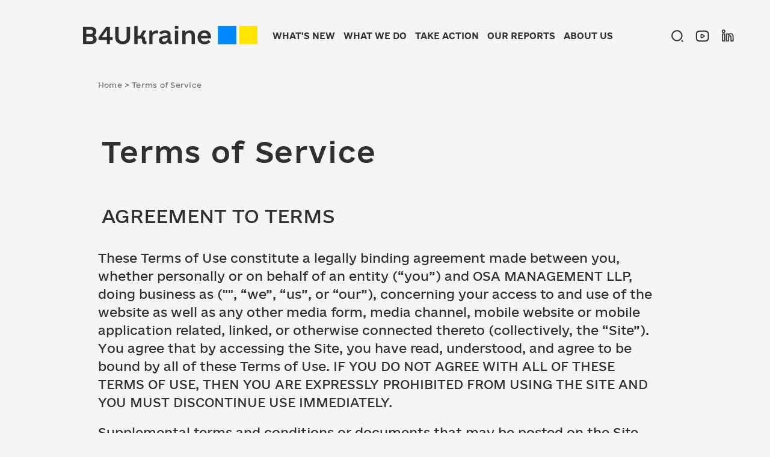

--- FILE ---
content_type: text/html; charset=utf-8
request_url: https://b4ukraine.org/terms
body_size: 12922
content:
<!DOCTYPE html>
<html lang="en">
  <head>
    <meta charset="utf-8" />
    <link rel="icon" href="/favicon.png" />
    <meta name="viewport" content="width=device-width, initial-scale=1" />
    <meta name="apple-mobile-web-app-capable" content="yes" />
    <link rel="manifest" href="/manifest.json" crossorigin="use-credentials" />
    <link rel="icon" type="image/ico" href="/favicon.ico" />
    <link rel="icon" type="image/png" href="/favicon.png" />
    <link rel="webmention" href="https://webmention.io/b4ukraine.org/webmention" />
    <link rel="pingback" href="https://webmention.io/b4ukraine.org/xmlrpc" />
    
		<link href="./_app/immutable/assets/0.e9e24a84.css" rel="stylesheet">
		<link href="./_app/immutable/assets/search.f0d7da7d.css" rel="stylesheet">
		<link href="./_app/immutable/assets/terms.cd524351.css" rel="stylesheet">
		<link href="./_app/immutable/assets/index.d77e4c38.css" rel="stylesheet">
		<link rel="modulepreload" href="./_app/immutable/entry/start.b27d22c1.js">
		<link rel="modulepreload" href="./_app/immutable/chunks/index.550a395f.js">
		<link rel="modulepreload" href="./_app/immutable/chunks/singletons.2346afa5.js">
		<link rel="modulepreload" href="./_app/immutable/chunks/index.926d3047.js">
		<link rel="modulepreload" href="./_app/immutable/chunks/parse.bee59afc.js">
		<link rel="modulepreload" href="./_app/immutable/entry/app.2f366de2.js">
		<link rel="modulepreload" href="./_app/immutable/nodes/0.dd559d06.js">
		<link rel="modulepreload" href="./_app/immutable/chunks/stores.050eb8c9.js">
		<link rel="modulepreload" href="./_app/immutable/chunks/search.90e6c9c9.js">
		<link rel="modulepreload" href="./_app/immutable/chunks/menu.025b9ce1.js">
		<link rel="modulepreload" href="./_app/immutable/nodes/53.65a631c7.js">
		<link rel="modulepreload" href="./_app/immutable/chunks/terms.41cb30d7.js">
		<link rel="modulepreload" href="./_app/immutable/chunks/index.19b24f62.js">
		<link rel="modulepreload" href="./_app/immutable/chunks/index.3523d75c.js"><title>Terms of Service | B4Ukraine</title><!-- HEAD_svelte-brf34c_START --><script>(function (w, d, s, l, i) {
      w[l] = w[l] || [];
      w[l].push({ 'gtm.start': new Date().getTime(), event: 'gtm.js' });
      var f = d.getElementsByTagName(s)[0],
        j = d.createElement(s),
        dl = l != 'dataLayer' ? '&l=' + l : '';
      j.async = true;
      j.src = 'https://www.googletagmanager.com/gtm.js?id=' + i + dl;
      f.parentNode.insertBefore(j, f);
    })(window, document, 'script', 'dataLayer', 'GTM-KRQT5QX');
  </script><!-- HEAD_svelte-brf34c_END --><!-- HEAD_svelte-i46r8j_START --><link rel="canonical" href="https://b4ukraine.org/"><meta name="description" content="Terms of Service"><meta name="msapplication-TileColor" content="#F5F5F5"><meta name="theme-color" content="#F5F5F5"><meta name="robots" content="noindex"><meta name="googlebot" content="noindex"><meta name="mobile-web-app-capable" content="yes"><meta name="apple-mobile-web-app-capable" content="yes"><meta name="apple-mobile-web-app-title" content="B4Ukraine"><meta name="apple-mobile-web-app-status-bar-style" content="#F5F5F5"><meta name="referrer" content="always"><meta name="subject" content="Terms of Service"><meta name="rating" content="safe for kids"><meta name="format-detection" content="telephone=no"><meta property="op:markup_version" content="v1.0"><meta property="fb:app_id" content=""><meta property="og:type" content="website"><meta property="og:url" content="https://b4ukraine.org/terms"><meta property="og:title" content="Terms of Service"><meta property="og:description" content="Terms of Service"><meta property="og:image" content="https://b4ukraine.org/preview.png"><meta property="og:image:width" content="1000"><meta property="og:image:height" content="1000"><meta property="og:image:alt" content="Terms of Service"><meta property="business:contact_data:country_name" content="Ukraine"><meta property="og:locale" content="en_US"><meta property="og:site_name" content="B4Ukraine"><link rel="preload" href="https://b4ukraine.org/preview.png" as="fetch"><link rel="image_src" href="https://b4ukraine.org/preview.png">
    <link rel="alternate" type="application/rss+xml" title="RSS Feed for B4Ukraine" href="/rss.xml">

    
    <!-- HTML_TAG_START --><script type="application/ld+json">{
  "@context": "https://schema.org",
  "@type": "WebSite",
  "name": "B4Ukraine",
  "url": "https://b4ukraine.org",
  "description": "B4Ukraine is a coalition of civil society organizations - we work to cut Russia off from means to conduct the war against Ukraine",
  "author": "Business For Ukraine",
  "sameAs": [
    "https://b4ukraine.org",
    "",
    ""
  ]
}</script><!-- HTML_TAG_END -->
    <!-- HTML_TAG_START --><script type="application/ld+json">{
  "@context": "https://schema.org",
  "@type": "Organization",
  "@id": "https://b4ukraine.org",
  "url": "https://b4ukraine.org",
  "name": "B4Ukraine",
  "legalName": "B4Ukraine",
  "alternateName": "B4Ukraine",
  "description": "B4Ukraine is a coalition of civil society organizations - we work to cut Russia off from means to conduct the war against Ukraine",
  "contactPoint": {
    "@type": "ContactPoint",
    "email": "contact@b4ukraine.org",
    "contactType": "customer service"
  },
  "sameAs": [
    "https://b4ukraine.org",
    "",
    ""
  ],
  "logo": {
    "@type": "ImageObject",
    "name": "B4Ukraine Logo",
    "url": "https://b4ukraine.org/favicon.png",
    "width": "64",
    "height": "64"
  },
  "address": {
    "@type": "PostalAddress",
    "addressLocality": "Kyiv, Ukraine",
    "postalCode": "01001",
    "streetAddress": "st. Khreshchatyk"
  }
}</script><!-- HTML_TAG_END -->
    <!-- HEAD_svelte-i46r8j_END -->
  </head>

  <body data-sveltekit-preload-data="hover">
    <div id="svelte">



<noscript><iframe src="https://www.googletagmanager.com/ns.html?id=GTM-KRQT5QX" height="0" width="0" title="gtm" style="display:none;visibility:hidden"></iframe></noscript>


<header><div class="wrapper-header svelte-1et1bfe"><a class="logo svelte-1et1bfe" href="/" title="home page"><img src="/_app/immutable/assets/BfU-logo-b.dff3463d.svg" width="200" height="24" alt="B4Ukraine logo" class="svelte-1et1bfe"></a>
    <div class="header-navigation svelte-1et1bfe"><nav class="header-nav svelte-1et1bfe"><a class="nav-link uppercase svelte-1et1bfe" title="What's New" href="/whats-new">What's New
            </a><a class="nav-link uppercase svelte-1et1bfe" title="What We Do" href="/what-we-do">What We Do
            </a><a class="nav-link uppercase svelte-1et1bfe" title="Take Action" href="/take-action">Take Action
            </a><a class="nav-link uppercase svelte-1et1bfe" title="Our Reports" href="/reports">Our Reports
            </a><a class="nav-link uppercase svelte-1et1bfe" title="About Us" href="/about">About Us
            </a></nav>
      <button class="burger-wrapper svelte-1et1bfe" id="burger"><span class="burger svelte-1et1bfe"></span></button></div>
    <div class="icons svelte-1et1bfe"><a class="nav-link close-wrapper open-menu svelte-1et1bfe" href="/"><span class="burger svelte-1et1bfe"></span>

          <img src="/_app/immutable/assets/search.6fd02976.svg" width="40" height="40" alt="Search" class="svelte-1et1bfe"></a>
      <a class="nav-link svelte-1et1bfe" target="_blank" rel="noreferrer" title="Youtube" href="https://youtube.com/channel/UCNJKuVPh4mIRs7VeNwM0Lnw"><img src="/_app/immutable/assets/youtube.81a07e67.svg" width="40" height="40" alt="Youtube" class="svelte-1et1bfe">
        </a><a class="nav-link svelte-1et1bfe" target="_blank" rel="noreferrer" title="Linkedin" href="https://www.linkedin.com/company/business-for-ukraine/"><img src="/_app/immutable/assets/linkedin.61663e15.svg" width="40" height="40" alt="Youtube" class="svelte-1et1bfe">
        </a></div></div></header>


<nav class="mobile-menu svelte-1et1bfe"><a class="nav-link mobile-menu-links svelte-1et1bfe" title="What's New" href="/whats-new">What's New</a><a class="nav-link mobile-menu-links svelte-1et1bfe" title="What We Do" href="/what-we-do">What We Do</a><a class="nav-link mobile-menu-links svelte-1et1bfe" title="Take Action" href="/take-action">Take Action</a><a class="nav-link mobile-menu-links svelte-1et1bfe" title="Our Reports" href="/reports">Our Reports</a><a class="nav-link mobile-menu-links svelte-1et1bfe" title="About Us" href="/about">About Us</a>

  <div class="search-wrapper svelte-1et1bfe">

<form action="search" class="svelte-63wfnm"><label class="svelte-63wfnm"><input placeholder="Search..." minlength="4" maxlength="100" type="search" name="q" class="svelte-63wfnm" value="">
    
    <div class="reset svelte-63wfnm"><span class="burger svelte-63wfnm"></span></div></label>
  <button type="submit" class="svelte-63wfnm"><img src="/_app/immutable/assets/search.e5388a60.svg" width="25" height="25" alt="search" class="svelte-63wfnm"></button>
</form></div>

  <div class="social svelte-1et1bfe"><a class="nav-link svelte-1et1bfe" target="_blank" rel="noreferrer" title="Youtube" href="https://youtube.com/channel/UCNJKuVPh4mIRs7VeNwM0Lnw">Youtube
      </a><a class="nav-link svelte-1et1bfe" target="_blank" rel="noreferrer" title="Linkedin" href="https://www.linkedin.com/company/business-for-ukraine/">Linkedin
      </a></div>
</nav>



<div class="container svelte-oc8ok4"><div class="breadcrumbs svelte-1dex50n"><a href="/" class="text-breadcrumbs svelte-1dex50n">Home</a>
  
  <span class="text-breadcrumbs svelte-1dex50n">></span>
    <h1 class="text-breadcrumbs svelte-1dex50n">Terms of Service</h1>
</div>
  <div class="content-block svelte-oc8ok4"><h1 id="title"><a href="#title">Terms of Service</a></h1>
<h2 id="agreement-to-terms"><a href="#agreement-to-terms">AGREEMENT TO TERMS</a></h2>
<p>These Terms of Use constitute a legally binding agreement made between you, whether personally or on behalf of an entity (“you”) and OSA MANAGEMENT LLP, doing business as (&quot;&quot;, “we”, “us”, or “our”), concerning your access to and use of the website as well as any other media form, media channel, mobile website or mobile application related, linked, or otherwise connected thereto (collectively, the “Site”). You agree that by accessing the Site, you have read, understood, and agree to be bound by all of these Terms of Use. IF YOU DO NOT AGREE WITH ALL OF THESE TERMS OF USE, THEN YOU ARE EXPRESSLY PROHIBITED FROM USING THE SITE AND YOU MUST DISCONTINUE USE IMMEDIATELY.</p>
<p>Supplemental terms and conditions or documents that may be posted on the Site from time to time are hereby expressly incorporated herein by reference. We reserve the right, in our sole discretion, to make changes or modifications to these Terms of Use at any time and for any reason. We will alert you about any changes by updating the “Last updated” date of these Terms of Use, and you waive any right to receive specific notice of each such change. It is your responsibility to periodically review these Terms of Use to stay informed of updates. You will be subject to, and will be deemed to have been made aware of and to have accepted, the changes in any revised Terms of Use by your continued use of the Site after the date such revised Terms of Use are posted.</p>
<p>The information provided on the Site is not intended for distribution to or use by any person or entity in any jurisdiction or country where such distribution or use would be contrary to law or regulation or which would subject us to any registration requirement within such jurisdiction or country. Accordingly, those persons who choose to access the Site from other locations do so on their own initiative and are solely responsible for compliance with local laws, if and to the extent local laws are applicable.</p>
<p>The Site is intended for users who are at least 18 years of age. All users who are minors in the jurisdiction in which they reside (generally under the age of 18) must have the permission of, and be directly supervised by, their parent or guardian to use the Site. If you are a minor, you must have your parent or guardian read and agree to these Terms of Use prior to you using the Site.</p>
<h2 id="intellectual-property-rights"><a href="#intellectual-property-rights">INTELLECTUAL PROPERTY RIGHTS</a></h2>
<p>Unless otherwise indicated, the Site is our proprietary property and all source code, databases, functionality, software, website designs, audio, video, text, photographs, and graphics on the Site (collectively, the “Content”) and the trademarks, service marks, and logos contained therein (the “Marks”) are owned or controlled by us or licensed to us, and are protected by copyright and trademark laws and various other intellectual property rights and unfair competition laws of the United States, international copyright laws, and international conventions. The Content and the Marks are provided on the Site “AS IS” for your information and personal use only. Except as expressly provided in these Terms of Use, no part of the Site and no Content or Marks may be copied, reproduced, aggregated, republished, uploaded, posted, publicly displayed, encoded, translated, transmitted, distributed, sold, licensed, or otherwise exploited for any commercial purpose whatsoever, without our express prior written permission.</p>
<p>Provided that you are eligible to use the Site, you are granted a limited license to access and use the Site and to download or print a copy of any portion of the Content to which you have properly gained access solely for your personal, non-commercial use. We reserve all rights not expressly granted to you in and to the Site, the Content and the Marks.</p>
<h2 id="user-representations"><a href="#user-representations">USER REPRESENTATIONS</a></h2>
<p>By using the Site, you represent and warrant that: (1) all registration information you submit will be true, accurate, current, and complete; (2) you will maintain the accuracy of such information and promptly update such registration information as necessary; (3) you have the legal capacity and you agree to comply with these Terms of Use; (4) you are not under the age of 18; (5) you are not a minor in the jurisdiction in which you reside, or if a minor, you have received parental permission to use the Site; (6) you will not access the Site through automated or non-human means, whether through a bot, script or otherwise; (7) you will not use the Site for any illegal or unauthorized purpose; and (8) your use of the Site will not violate any applicable law or regulation.</p>
<p>If you provide any information that is untrue, inaccurate, not current, or incomplete, we have the right to suspend or terminate your account and refuse any and all current or future use of the Site (or any portion thereof).</p>
<h2 id="contribution-license"><a href="#contribution-license">CONTRIBUTION LICENSE</a></h2>
<p>By posting your Contributions to any part of the Site, you automatically grant, and you represent and warrant that you have the right to grant, to us an unrestricted, unlimited, irrevocable, perpetual, non-exclusive, transferable, royalty-free, fully-paid, worldwide right, and license to host, use, copy, reproduce, disclose, sell, resell, publish, broadcast, retitle, archive, store, cache, publicly perform, publicly display, reformat, translate, transmit, excerpt (in whole or in part), and distribute such Contributions (including, without limitation, your image and voice) for any purpose, commercial, advertising, or otherwise, and to prepare derivative works of, or incorporate into other works, such Contributions, and grant and authorize sublicenses of the foregoing. The use and distribution may occur in any media formats and through any media channels.</p>
<p>This license will apply to any form, media, or technology now known or hereafter developed, and includes our use of your name, company name, and franchise name, as applicable, and any of the trademarks, service marks, trade names, logos, and personal and commercial images you provide. You waive all moral rights in your Contributions, and you warrant that moral rights have not otherwise been asserted in your Contributions.</p>
<p>We do not assert any ownership over your Contributions. You retain full ownership of all of your Contributions and any intellectual property rights or other proprietary rights associated with your Contributions. We are not liable for any statements or representations in your Contributions provided by you in any area on the Site. You are solely responsible for your Contributions to the Site and you expressly agree to exonerate us from any and all responsibility and to refrain from any legal action against us regarding your Contributions.</p>
<p>We have the right, in our sole and absolute discretion, (1) to edit, redact, or otherwise change any Contributions; (2) to re-categorize any Contributions to place them in more appropriate locations on the Site; and (3) to pre-screen or delete any Contributions at any time and for any reason, without notice. We have no obligation to monitor your Contributions.</p>
<h2 id="submissions"><a href="#submissions">SUBMISSIONS</a></h2>
<p>You acknowledge and agree that any questions, comments, suggestions, ideas, feedback, or other information regarding the Site (“Submissions”) provided by you to us are non-confidential and shall become our sole property. We shall own exclusive rights, including all intellectual property rights, and shall be entitled to the unrestricted use and dissemination of these Submissions for any lawful purpose, commercial or otherwise, without acknowledgment or compensation to you. You hereby waive all moral rights to any such Submissions, and you hereby warrant that any such Submissions are original with you or that you have the right to submit such Submissions. You agree there shall be no recourse against us for any alleged or actual infringement or misappropriation of any proprietary right in your Submissions.</p>
<h2 id="site-management"><a href="#site-management">SITE MANAGEMENT</a></h2>
<p>We reserve the right, but not the obligation, to: (1) monitor the Site for violations of these Terms of Use; (2) take appropriate legal action against anyone who, in our sole discretion, violates the law or these Terms of Use, including without limitation, reporting such user to law enforcement authorities; (3) in our sole discretion and without limitation, refuse, restrict access to, limit the availability of, or disable (to the extent technologically feasible) any of your Contributions or any portion thereof; (4) in our sole discretion and without limitation, notice, or liability, to remove from the Site or otherwise disable all files and content that are excessive in size or are in any way burdensome to our systems; and (5) otherwise manage the Site in a manner designed to protect our rights and property and to facilitate the proper functioning of the Site.</p>
<h2 id="privacy-policy"><a href="#privacy-policy">PRIVACY POLICY</a></h2>
<p>We care about data privacy and security. Please review our Privacy Policy. By using the Site, you agree to be bound by our Privacy Policy, which is incorporated into these Terms of Use. Please be advised the Site is hosted in the United Kingdom. If you access the Site from any other region of the world with laws or other requirements governing personal data collection, use, or disclosure that differ from applicable laws in the United Kingdom, then through your continued use of the Site, you are transferring your data to the United Kingdom, and you agree to have your data transferred to and processed in the United Kingdom. Further, we do not knowingly accept, request, or solicit information from children or knowingly market to children. Therefore, in accordance with the U.S. Children’s Online Privacy Protection Act, if we receive actual knowledge that anyone under the age of 18 has provided personal information to us without the requisite and verifiable parental consent, we will delete that information from the Site as quickly as is reasonably practical.</p>
<h2 id="copyright-infringements"><a href="#copyright-infringements">COPYRIGHT INFRINGEMENTS</a></h2>
<p>We respect the intellectual property rights of others. If you believe that any material available on or through the Site infringes upon any copyright you own or control, please immediately notify us using the contact information provided below (a “Notification”). A copy of your Notification will be sent to the person who posted or stored the material addressed in the Notification. Please be advised that pursuant to applicable law you may be held liable for damages if you make material misrepresentations in a Notification. Thus, if you are not sure that material located on or linked to by the Site infringes your copyright, you should consider first contacting an attorney.</p>
<h2 id="term-and-termination"><a href="#term-and-termination">TERM AND TERMINATION</a></h2>
<p>These Terms of Use shall remain in full force and effect while you use the Site. WITHOUT LIMITING ANY OTHER PROVISION OF THESE TERMS OF USE, WE RESERVE THE RIGHT TO, IN OUR SOLE DISCRETION AND WITHOUT NOTICE OR LIABILITY, DENY ACCESS TO AND USE OF THE SITE (INCLUDING BLOCKING CERTAIN IP ADDRESSES), TO ANY PERSON FOR ANY REASON OR FOR NO REASON, INCLUDING WITHOUT LIMITATION FOR BREACH OF ANY REPRESENTATION, WARRANTY, OR COVENANT CONTAINED IN THESE TERMS OF USE OR OF ANY APPLICABLE LAW OR REGULATION. WE MAY TERMINATE YOUR USE OR PARTICIPATION IN THE SITE OR DELETE YOUR ACCOUNT AND ANY CONTENT OR INFORMATION THAT YOU POSTED AT ANY TIME, WITHOUT WARNING, IN OUR SOLE DISCRETION.</p>
<p>If we terminate or suspend your account for any reason, you are prohibited from registering and creating a new account under your name, a fake or borrowed name, or the name of any third party, even if you may be acting on behalf of the third party. In addition to terminating or suspending your account, we reserve the right to take appropriate legal action, including without limitation pursuing civil, criminal, and injunctive redress.</p>
<h2 id="modifications-and-interruptions"><a href="#modifications-and-interruptions">MODIFICATIONS AND INTERRUPTIONS</a></h2>
<p>We reserve the right to change, modify, or remove the contents of the Site at any time or for any reason at our sole discretion without notice. However, we have no obligation to update any information on our Site. We also reserve the right to modify or discontinue all or part of the Site without notice at any time. We will not be liable to you or any third party for any modification, price change, suspension, or discontinuance of the Site.</p>
<p>We cannot guarantee the Site will be available at all times. We may experience hardware, software, or other problems or need to perform maintenance related to the Site, resulting in interruptions, delays, or errors. We reserve the right to change, revise, update, suspend, discontinue, or otherwise modify the Site at any time or for any reason without notice to you. You agree that we have no liability whatsoever for any loss, damage, or inconvenience caused by your inability to access or use the Site during any downtime or discontinuance of the Site. Nothing in these Terms of Use will be construed to obligate us to maintain and support the Site or to supply any corrections, updates, or releases in connection therewith.</p>
<h2 id="governing-law"><a href="#governing-law">GOVERNING LAW</a></h2>
<p>These conditions are governed by and interpreted following the laws of the United Kingdom, and the use of the United Nations Convention of Contracts for the International Sale of Goods is expressly excluded. If your habitual residence is in the EU, and you are a consumer, you additionally possess the protection provided to you by obligatory provisions of the law of your country of residence. OSA MANAGEMENT LLP and yourself both agree to submit to the non-exclusive jurisdiction of the courts of England, London, which means that you may make a claim to defend your consumer protection rights in regards to these Conditions of Use in the United Kingdom, or in the EU country in which you reside.</p>
<h2 id="dispute-resolution"><a href="#dispute-resolution">DISPUTE RESOLUTION</a></h2>
<p>Informal Negotiations</p>
<p>To expedite resolution and control the cost of any dispute, controversy, or claim related to these Terms of Use (each a “Dispute” and collectively, the “Disputes”) brought by either you or us (individually, a “Party” and collectively, the “Parties”), the Parties agree to first attempt to negotiate any Dispute (except those Disputes expressly provided below) informally for at least thirty (30) days before initiating arbitration. Such informal negotiations commence upon written notice from one Party to the other Party.</p>
<p>Binding Arbitration</p>
<p>Any dispute arising from the relationships between the Parties to this contract shall be determined by one arbitrator who will be chosen in accordance with the Arbitration and Internal Rules of the European Court of Arbitration being part of the European Centre of Arbitration having its seat in Strasbourg, and which are in force at the time the application for arbitration is filed, and of which adoption of this clause constitutes acceptance. The seat of arbitration shall be London, United Kingdom. The language of the proceedings shall be English. Applicable rules of substantive law shall be the law of the United Kingdom.</p>
<p>Restrictions</p>
<p>The Parties agree that any arbitration shall be limited to the Dispute between the Parties individually. To the full extent permitted by law, (a) no arbitration shall be joined with any other proceeding; (b) there is no right or authority for any Dispute to be arbitrated on a class-action basis or to utilize class action procedures; and (c) there is no right or authority for any Dispute to be brought in a purported representative capacity on behalf of the general public or any other persons.</p>
<p>Exceptions to Informal Negotiations and Arbitration</p>
<p>The Parties agree that the following Disputes are not subject to the above provisions concerning informal negotiations and binding arbitration: (a) any Disputes seeking to enforce or protect, or concerning the validity of, any of the intellectual property rights of a Party; (b) any Dispute related to, or arising from, allegations of theft, piracy, invasion of privacy, or unauthorized use; and (c) any claim for injunctive relief. If this provision is found to be illegal or unenforceable, then neither Party will elect to arbitrate any Dispute falling within that portion of this provision found to be illegal or unenforceable and such Dispute shall be decided by a court of competent jurisdiction within the courts listed for jurisdiction above, and the Parties agree to submit to the personal jurisdiction of that court.</p>
<h2 id="corrections"><a href="#corrections">CORRECTIONS</a></h2>
<p>There may be information on the Site that contains typographical errors, inaccuracies, or omissions, including descriptions, pricing, availability, and various other information. We reserve the right to correct any errors, inaccuracies, or omissions and to change or update the information on the Site at any time, without prior notice.</p>
<h2 id="disclaimer"><a href="#disclaimer">DISCLAIMER</a></h2>
<p>THE SITE IS PROVIDED ON AN AS-IS AND AS-AVAILABLE BASIS. YOU AGREE THAT YOUR USE OF THE SITE AND OUR SERVICES WILL BE AT YOUR SOLE RISK. TO THE FULLEST EXTENT PERMITTED BY LAW, WE DISCLAIM ALL WARRANTIES, EXPRESS OR IMPLIED, IN CONNECTION WITH THE SITE AND YOUR USE THEREOF, INCLUDING, WITHOUT LIMITATION, THE IMPLIED WARRANTIES OF MERCHANTABILITY, FITNESS FOR A PARTICULAR PURPOSE, AND NON-INFRINGEMENT. WE MAKE NO WARRANTIES OR REPRESENTATIONS ABOUT THE ACCURACY OR COMPLETENESS OF THE SITE’S CONTENT OR THE CONTENT OF ANY WEBSITES LINKED TO THE SITE AND WE WILL ASSUME NO LIABILITY OR RESPONSIBILITY FOR ANY (1) ERRORS, MISTAKES, OR INACCURACIES OF CONTENT AND MATERIALS, (2) PERSONAL INJURY OR PROPERTY DAMAGE, OF ANY NATURE WHATSOEVER, RESULTING FROM YOUR ACCESS TO AND USE OF THE SITE, (3) ANY UNAUTHORIZED ACCESS TO OR USE OF OUR SECURE SERVERS AND/OR ANY AND ALL PERSONAL INFORMATION AND/OR FINANCIAL INFORMATION STORED THEREIN, (4) ANY INTERRUPTION OR CESSATION OF TRANSMISSION TO OR FROM THE SITE, (5) ANY BUGS, VIRUSES, TROJAN HORSES, OR THE LIKE WHICH MAY BE TRANSMITTED TO OR THROUGH THE SITE BY ANY THIRD PARTY, AND/OR (6) ANY ERRORS OR OMISSIONS IN ANY CONTENT AND MATERIALS OR FOR ANY LOSS OR DAMAGE OF ANY KIND INCURRED AS A RESULT OF THE USE OF ANY CONTENT POSTED, TRANSMITTED, OR OTHERWISE MADE AVAILABLE VIA THE SITE. WE DO NOT WARRANT, ENDORSE, GUARANTEE, OR ASSUME RESPONSIBILITY FOR ANY PRODUCT OR SERVICE ADVERTISED OR OFFERED BY A THIRD PARTY THROUGH THE SITE, ANY HYPERLINKED WEBSITE, OR ANY WEBSITE OR MOBILE APPLICATION FEATURED IN ANY BANNER OR OTHER ADVERTISING, AND WE WILL NOT BE A PARTY TO OR IN ANY WAY BE RESPONSIBLE FOR MONITORING ANY TRANSACTION BETWEEN YOU AND ANY THIRD-PARTY PROVIDERS OF PRODUCTS OR SERVICES. AS WITH THE PURCHASE OF A PRODUCT OR SERVICE THROUGH ANY MEDIUM OR IN ANY ENVIRONMENT, YOU SHOULD USE YOUR BEST JUDGMENT AND EXERCISE CAUTION WHERE APPROPRIATE.</p>
<h2 id="limitations-of-liability"><a href="#limitations-of-liability">LIMITATIONS OF LIABILITY</a></h2>
<p>IN NO EVENT WILL WE OR OUR DIRECTORS, EMPLOYEES, OR AGENTS BE LIABLE TO YOU OR ANY THIRD PARTY FOR ANY DIRECT, INDIRECT, CONSEQUENTIAL, EXEMPLARY, INCIDENTAL, SPECIAL, OR PUNITIVE DAMAGES, INCLUDING LOST PROFIT, LOST REVENUE, LOSS OF DATA, OR OTHER DAMAGES ARISING FROM YOUR USE OF THE SITE, EVEN IF WE HAVE BEEN ADVISED OF THE POSSIBILITY OF SUCH DAMAGES. NOTWITHSTANDING ANYTHING TO THE CONTRARY CONTAINED HEREIN, OUR LIABILITY TO YOU FOR ANY CAUSE WHATSOEVER AND REGARDLESS OF THE FORM OF THE ACTION, WILL AT ALL TIMES BE LIMITED TO THE LESSER OF THE AMOUNT PAID, IF ANY, BY YOU TO US OR __________. CERTAIN US STATE LAWS AND INTERNATIONAL LAWS DO NOT ALLOW LIMITATIONS ON IMPLIED WARRANTIES OR THE EXCLUSION OR LIMITATION OF CERTAIN DAMAGES. IF THESE LAWS APPLY TO YOU, SOME OR ALL OF THE ABOVE DISCLAIMERS OR LIMITATIONS MAY NOT APPLY TO YOU, AND YOU MAY HAVE ADDITIONAL RIGHTS.</p>
<h2 id="indemnification"><a href="#indemnification">INDEMNIFICATION</a></h2>
<p>You agree to defend, indemnify, and hold us harmless, including our subsidiaries, affiliates, and all of our respective officers, agents, partners, and employees, from and against any loss, damage, liability, claim, or demand, including reasonable attorneys’ fees and expenses, made by any third party due to or arising out of: (1) your Contributions; (2) use of the Site; (3) breach of these Terms of Use; (4) any breach of your representations and warranties set forth in these Terms of Use; (5) your violation of the rights of a third party, including but not limited to intellectual property rights; or (6) any overt harmful act toward any other user of the Site with whom you connected via the Site. Notwithstanding the foregoing, we reserve the right, at your expense, to assume the exclusive defense and control of any matter for which you are required to indemnify us, and you agree to cooperate, at your expense, with our defense of such claims. We will use reasonable efforts to notify you of any such claim, action, or proceeding which is subject to this indemnification upon becoming aware of it.</p>
<h2 id="user-data"><a href="#user-data">USER DATA</a></h2>
<p>We will maintain certain data that you transmit to the Site for the purpose of managing the performance of the Site, as well as data relating to your use of the Site. Although we perform regular routine backups of data, you are solely responsible for all data that you transmit or that relates to any activity you have undertaken using the Site. You agree that we shall have no liability to you for any loss or corruption of any such data, and you hereby waive any right of action against us arising from any such loss or corruption of such data.</p>
<h2 id="electronic-communications-transactions-and-signatures"><a href="#electronic-communications-transactions-and-signatures">ELECTRONIC COMMUNICATIONS, TRANSACTIONS, AND SIGNATURES</a></h2>
<p>Visiting the Site, sending us emails, and completing online forms constitute electronic communications. You consent to receive electronic communications, and you agree that all agreements, notices, disclosures, and other communications we provide to you electronically, via email and on the Site, satisfy any legal requirement that such communication be in writing. YOU HEREBY AGREE TO THE USE OF ELECTRONIC SIGNATURES, CONTRACTS, ORDERS, AND OTHER RECORDS, AND TO ELECTRONIC DELIVERY OF NOTICES, POLICIES, AND RECORDS OF TRANSACTIONS INITIATED OR COMPLETED BY US OR VIA THE SITE. You hereby waive any rights or requirements under any statutes, regulations, rules, ordinances, or other laws in any jurisdiction which require an original signature or delivery or retention of non-electronic records, or to payments or the granting of credits by any means other than electronic means.</p>
<h2 id="california-users-and-residents"><a href="#california-users-and-residents">CALIFORNIA USERS AND RESIDENTS</a></h2>
<p>If any complaint with us is not satisfactorily resolved, you can contact the Complaint Assistance Unit of the Division of Consumer Services of the California Department of Consumer Affairs in writing at 1625 North Market Blvd., Suite N 112, Sacramento, California 95834 or by telephone at (800) 952-5210 or (916) 445-1254.</p>
<h2 id="miscellaneous"><a href="#miscellaneous">MISCELLANEOUS</a></h2>
<p>These Terms of Use and any policies or operating rules posted by us on the Site or in respect to the Site constitute the entire agreement and understanding between you and us. Our failure to exercise or enforce any right or provision of these Terms of Use shall not operate as a waiver of such right or provision. These Terms of Use operate to the fullest extent permissible by law. We may assign any or all of our rights and obligations to others at any time. We shall not be responsible or liable for any loss, damage, delay, or failure to act caused by any cause beyond our reasonable control. If any provision or part of a provision of these Terms of Use is determined to be unlawful, void, or unenforceable, that provision or part of the provision is deemed severable from these Terms of Use and does not affect the validity and enforceability of any remaining provisions. There is no joint venture, partnership, employment or agency relationship created between you and us as a result of these Terms of Use or use of the Site. You agree that these Terms of Use will not be construed against us by virtue of having drafted them. You hereby waive any and all defenses you may have based on the electronic form of these Terms of Use and the lack of signing by the parties hereto to execute these Terms of Use.</p>
<h2 id="contact-us"><a href="#contact-us">CONTACT US</a></h2>
<p>In order to resolve a complaint regarding the Site or to receive further information regarding use of the Site, please contact us at</p></div>
</div>



<section class="svelte-19ugy7p"><form method="POST" id="subscribe" action="/api/subscribe" class="svelte-19ugy7p"><span class="text-3 svelte-19ugy7p">Sign up to stay up to date</span>
      <div class="inputs svelte-19ugy7p"><input type="email" name="email" maxlength="100" placeholder="email address" required class="svelte-19ugy7p">
        <button type="submit" class="uppercase svelte-19ugy7p">subscribe</button></div></form>
</section>


<footer class="svelte-v690ma"><div class="container svelte-v690ma"><div class="left svelte-v690ma"><div class="footer-top"><a class="logo svelte-v690ma" href="/" title="logo"><img src="/_app/immutable/assets/BfU-logo-w.059c04dc.svg" width="200" height="24" alt="B4Ukraine logo" class="svelte-v690ma"></a>

        <nav class="svelte-v690ma"><a class="text-footer svelte-v690ma" title="What's New" href="/whats-new">What's New
            </a><a class="text-footer svelte-v690ma" title="What We Do" href="/what-we-do">What We Do
            </a><a class="text-footer svelte-v690ma" title="Take Action" href="/take-action">Take Action
            </a><a class="text-footer svelte-v690ma" title="Our Reports" href="/reports">Our Reports
            </a><a class="text-footer svelte-v690ma" title="About Us" href="/about">About Us
            </a></nav></div>
      <div class="footer-middle"><p class="text-4 svelte-v690ma"><a class="text-4 svelte-v690ma" rel="noreferrer" target="_blank" href="https://leave-russia.org/">Track companies</a>
          that continue doing business in Russia
        </p>
        <p class="mb-0 text-4 svelte-v690ma">Follow us on social media</p>
        <div class="social svelte-v690ma"><a class="text-4 svelte-v690ma" target="_blank" rel="noreferrer" title="Youtube" href="https://youtube.com/channel/UCNJKuVPh4mIRs7VeNwM0Lnw">Youtube
            </a><a class="text-4 svelte-v690ma" target="_blank" rel="noreferrer" title="Linkedin" href="https://www.linkedin.com/company/business-for-ukraine/">Linkedin
            </a></div>
        <p class="text-4 svelte-v690ma"><a class="text-4 svelte-v690ma" title="Contact us" href="/">Contact us
          </a></p>
        <p class="text-4 svelte-v690ma">Address: Fluwelen Burgwal 58, 2511 CJ Den Haag, Netherlands (KvK number: 96435135)
        </p>
        <p class="text-4 svelte-v690ma">#StopFundingTheWar</p></div>
      <div class="footer-bottom svelte-v690ma"><nav class="svelte-v690ma"><a class="text-8 svelte-v690ma" title="Privacy Policy" href="/privacy">Privacy Policy
            </a><a class="text-8 svelte-v690ma" title="Terms of Service" href="/terms">Terms of Service
            </a><a class="text-8 svelte-v690ma" title="Cookies Declaration" href="/cookies">Cookies Declaration
            </a></nav>
        <p class="text-8 svelte-v690ma"><a class="text-8 svelte-v690ma" href="https://nodeart.io/en" rel="noreferrer" target="_blank">Code by NodeArt</a> All Rights Reserved
        </p></div></div>
    <div class="right svelte-v690ma"><div class="brand svelte-v690ma"><div class="blue svelte-v690ma"></div>
        <div class="yellow svelte-v690ma"></div></div>
      <div class="copyright"><nav class="svelte-v690ma"><a class="text-8 svelte-v690ma" title="Privacy Policy" href="/privacy">Privacy Policy
            </a><a class="text-8 svelte-v690ma" title="Terms of Service" href="/terms">Terms of Service
            </a><a class="text-8 svelte-v690ma" title="Cookies Declaration" href="/cookies">Cookies Declaration
            </a></nav>
        <p class="text-8 svelte-v690ma"><a class="text-8 svelte-v690ma" href="https://nodeart.io/en" rel="noreferrer" target="_blank">Code by NodeArt</a> All Rights Reserved
        </p></div></div></div></footer>




			
			<script>
				{
					__sveltekit_1fucufu = {
						base: new URL(".", location).pathname.slice(0, -1),
						env: {}
					};

					const element = document.currentScript.parentElement;

					const data = [{"type":"data","data":null,"uses":{}},null];

					Promise.all([
						import("./_app/immutable/entry/start.b27d22c1.js"),
						import("./_app/immutable/entry/app.2f366de2.js")
					]).then(([kit, app]) => {
						kit.start(app, element, {
							node_ids: [0, 53],
							data,
							form: null,
							error: null
						});
					});
				}
			</script>
		</div>
  <script defer src="https://static.cloudflareinsights.com/beacon.min.js/vcd15cbe7772f49c399c6a5babf22c1241717689176015" integrity="sha512-ZpsOmlRQV6y907TI0dKBHq9Md29nnaEIPlkf84rnaERnq6zvWvPUqr2ft8M1aS28oN72PdrCzSjY4U6VaAw1EQ==" data-cf-beacon='{"version":"2024.11.0","token":"a2fb5d73b1944da5917228dd47e6f873","r":1,"server_timing":{"name":{"cfCacheStatus":true,"cfEdge":true,"cfExtPri":true,"cfL4":true,"cfOrigin":true,"cfSpeedBrain":true},"location_startswith":null}}' crossorigin="anonymous"></script>
</body>
</html>


--- FILE ---
content_type: text/css; charset=utf-8
request_url: https://b4ukraine.org/_app/immutable/assets/0.e9e24a84.css
body_size: 3900
content:
.wrapper-header.svelte-1et1bfe .header-navigation.svelte-1et1bfe,.wrapper-header.svelte-1et1bfe .icons .nav-link.close-wrapper.open-search.svelte-1et1bfe,.wrapper-header.svelte-1et1bfe .icons .nav-link.svelte-1et1bfe{align-items:center;display:flex;justify-content:center}.burger-wrapper.svelte-1et1bfe.svelte-1et1bfe,.wrapper-header.svelte-1et1bfe .icons .nav-link.close-wrapper.svelte-1et1bfe{background-color:var(--transparent);border:none;height:var(--size-30);margin-left:auto;outline:none;padding:0;width:var(--size-30);z-index:200}.burger-wrapper.svelte-1et1bfe.svelte-1et1bfe:active,.burger-wrapper.svelte-1et1bfe.svelte-1et1bfe:focus,.burger-wrapper.svelte-1et1bfe.svelte-1et1bfe:hover,.wrapper-header.svelte-1et1bfe .icons .nav-link.close-wrapper.svelte-1et1bfe:active,.wrapper-header.svelte-1et1bfe .icons .nav-link.close-wrapper.svelte-1et1bfe:focus,.wrapper-header.svelte-1et1bfe .icons .nav-link.close-wrapper.svelte-1et1bfe:hover{border:none;outline:none}.burger-wrapper.svelte-1et1bfe .burger.svelte-1et1bfe,.wrapper-header.svelte-1et1bfe .icons .nav-link.close-wrapper .burger.svelte-1et1bfe{background:var(--color-secondary);cursor:pointer;display:block;height:.25rem;position:relative;transition:all var(--transition-default) ease;width:var(--size-30)}.burger-wrapper.svelte-1et1bfe .burger.svelte-1et1bfe:after,.burger-wrapper.svelte-1et1bfe .burger.svelte-1et1bfe:before,.wrapper-header.svelte-1et1bfe .icons .nav-link.close-wrapper .burger.svelte-1et1bfe:after,.wrapper-header.svelte-1et1bfe .icons .nav-link.close-wrapper .burger.svelte-1et1bfe:before{background:var(--color-secondary);content:"";height:.25rem;left:0;position:absolute;transition:all var(--transition-default) ease;width:var(--size-30)}.burger-wrapper.svelte-1et1bfe .burger.svelte-1et1bfe:before,.wrapper-header.svelte-1et1bfe .icons .nav-link.close-wrapper .burger.svelte-1et1bfe:before{top:-.5625rem}.burger-wrapper.svelte-1et1bfe .burger.svelte-1et1bfe:after,.wrapper-header.svelte-1et1bfe .icons .nav-link.close-wrapper .burger.svelte-1et1bfe:after{top:.5625rem}@media screen and (min-width:1200px){.burger-wrapper.svelte-1et1bfe .burger.svelte-1et1bfe,.wrapper-header.svelte-1et1bfe .icons .nav-link.close-wrapper .burger.svelte-1et1bfe{display:none}}.wrapper-header.svelte-1et1bfe.svelte-1et1bfe{align-items:center;display:flex;height:var(--size-64);justify-content:space-between;padding:0 var(--size-30)}@media screen and (min-width:992px){.wrapper-header.svelte-1et1bfe.svelte-1et1bfe{height:7.5rem;margin:0 auto;max-width:76.25rem;padding:0 6.875rem}}@media screen and (min-width:1200px){.wrapper-header.svelte-1et1bfe.svelte-1et1bfe{padding-inline:.875rem}}.wrapper-header.svelte-1et1bfe .header-navigation.svelte-1et1bfe{flex:1 0 auto}.wrapper-header.svelte-1et1bfe .header-navigation .search-wrapper.svelte-1et1bfe{width:90%}@media screen and (min-width:768px){.wrapper-header.svelte-1et1bfe .header-navigation.svelte-1et1bfe{margin-left:var(--size-20)}}.wrapper-header.svelte-1et1bfe .header-nav.svelte-1et1bfe{display:none}@media screen and (min-width:1200px){.wrapper-header.svelte-1et1bfe .header-nav.svelte-1et1bfe{display:flex;margin:0 auto}}.wrapper-header.svelte-1et1bfe .header-nav .nav-link.svelte-1et1bfe{color:var(--color-secondary);font-size:.875rem;font-style:normal;font-weight:var(--weight-700);letter-spacing:normal;line-height:1.5rem;margin-right:.875rem;text-align:center}.wrapper-header.svelte-1et1bfe .header-nav .nav-link.svelte-1et1bfe:last-child{margin-right:0}.wrapper-header.svelte-1et1bfe .header-nav .nav-link.svelte-1et1bfe:hover{color:var(--color-secondary-light)}.wrapper-header.svelte-1et1bfe .logo.svelte-1et1bfe{flex:1 0 auto;max-width:12.5rem;z-index:101}@media screen and (min-width:992px){.wrapper-header.svelte-1et1bfe .logo.svelte-1et1bfe{max-width:20.625rem}}.wrapper-header.svelte-1et1bfe .logo img.svelte-1et1bfe{width:100%}.wrapper-header.svelte-1et1bfe .icons.svelte-1et1bfe{align-items:center;display:none;flex:0 0 11rem;justify-content:flex-end;width:11rem}.wrapper-header.svelte-1et1bfe .icons .nav-link.svelte-1et1bfe{filter:brightness(1);height:var(--size-30);margin-left:var(--size-12);width:var(--size-30)}.wrapper-header.svelte-1et1bfe .icons .nav-link.svelte-1et1bfe:hover{filter:brightness(2)}.wrapper-header.svelte-1et1bfe .icons .nav-link.close-wrapper.svelte-1et1bfe{bottom:0;margin-right:0;position:relative!important;top:0;z-index:1}.wrapper-header.svelte-1et1bfe .icons .nav-link.close-wrapper.open-search.svelte-1et1bfe{display:flex!important;width:var(--size-20)}.wrapper-header.svelte-1et1bfe .icons .nav-link.close-wrapper.open-search .burger.svelte-1et1bfe{display:block;width:var(--size-20)}.wrapper-header.svelte-1et1bfe .icons .nav-link.close-wrapper.open-search .burger.svelte-1et1bfe:after,.wrapper-header.svelte-1et1bfe .icons .nav-link.close-wrapper.open-search .burger.svelte-1et1bfe:before{width:var(--size-20)}.wrapper-header.svelte-1et1bfe .icons .nav-link.close-wrapper.open-search img.svelte-1et1bfe{display:none}.wrapper-header.svelte-1et1bfe .icons .nav-link.close-wrapper.open-menu.svelte-1et1bfe{background:var(--transparent);display:block;position:fixed}.wrapper-header.svelte-1et1bfe .icons .nav-link.close-wrapper.open-menu .burger.svelte-1et1bfe{background-color:var(--transparent)}.wrapper-header.svelte-1et1bfe .icons .nav-link.close-wrapper.open-menu .burger.svelte-1et1bfe:after{top:0;transform:rotate(-45deg)}.wrapper-header.svelte-1et1bfe .icons .nav-link.close-wrapper.open-menu .burger.svelte-1et1bfe:before{top:0;transform:rotate(45deg)}@media screen and (min-width:1200px){.wrapper-header.svelte-1et1bfe .icons.svelte-1et1bfe{display:flex}}.burger-wrapper.open-menu.svelte-1et1bfe.svelte-1et1bfe{background:var(--transparent);display:block}.burger-wrapper.open-menu.svelte-1et1bfe .burger.svelte-1et1bfe{background-color:var(--transparent)}.burger-wrapper.open-menu.svelte-1et1bfe .burger.svelte-1et1bfe:after{background:var(--color-white);top:0;transform:rotate(-45deg)}.burger-wrapper.open-menu.svelte-1et1bfe .burger.svelte-1et1bfe:before{background:var(--color-white);top:0;transform:rotate(45deg)}.mobile-menu.svelte-1et1bfe.svelte-1et1bfe{align-items:center;background-color:var(--color-red);display:flex;flex-direction:column;height:100%;justify-content:center;left:100%;padding:0;position:fixed;top:0;transition:all var(--transition-long) ease;width:100%;z-index:100}.mobile-menu.open-menu.svelte-1et1bfe.svelte-1et1bfe{left:0}.mobile-menu.open-menu.svelte-1et1bfe body{overflow:hidden}.mobile-menu-links.svelte-1et1bfe.svelte-1et1bfe{color:var(--color-white);font-size:var(--size-24);font-style:normal;font-weight:var(--weight-700);letter-spacing:normal;line-height:var(--size-50);text-align:center}.mobile-menu-links.svelte-1et1bfe.svelte-1et1bfe:hover{color:var(--color-secondary-light)}.mobile-menu.svelte-1et1bfe .search-wrapper.svelte-1et1bfe{margin-top:var(--size-80)}.mobile-menu.svelte-1et1bfe .social.svelte-1et1bfe{align-items:center;display:flex;flex-direction:column;margin-top:var(--size-38)}.mobile-menu.svelte-1et1bfe .social .nav-link.svelte-1et1bfe{color:var(--color-secondary);font-size:var(--size-16);font-style:normal;font-weight:var(--weight-400);letter-spacing:normal;line-height:var(--size-30)}.mobile-menu.svelte-1et1bfe .social .nav-link.svelte-1et1bfe:hover{color:var(--color-secondary-light)}footer.svelte-v690ma .container .right .brand.svelte-v690ma{align-items:center;display:flex;justify-content:center}.contact-form.svelte-v690ma form input.svelte-v690ma,.contact-form.svelte-v690ma form textarea.svelte-v690ma{background-color:var(--color-white);border:none;height:var(--size-50);line-height:var(--size-50);padding:0 var(--size-16)}.contact-form.svelte-v690ma form input.svelte-v690ma::-moz-placeholder,.contact-form.svelte-v690ma form textarea.svelte-v690ma::-moz-placeholder{color:var(--color-secondary-transparent);font-size:var(--size-14);font-style:normal;font-weight:var(--weight-400);letter-spacing:normal;line-height:var(--size-20);opacity:.5}.contact-form.svelte-v690ma form input.svelte-v690ma::placeholder,.contact-form.svelte-v690ma form textarea.svelte-v690ma::placeholder{color:var(--color-secondary-transparent);font-size:var(--size-14);font-style:normal;font-weight:var(--weight-400);letter-spacing:normal;line-height:var(--size-20);opacity:.5}.contact-form.svelte-v690ma form input.svelte-v690ma:focus,.contact-form.svelte-v690ma form textarea.svelte-v690ma:focus{box-shadow:0 0 0 var(--size-1) var(--primary-white) inset}.contact-form.svelte-v690ma .close-wrapper.svelte-v690ma{background-color:var(--transparent);border:none;height:var(--size-30);margin-left:auto;outline:none;padding:0;width:var(--size-30);z-index:200}.contact-form.svelte-v690ma .close-wrapper.svelte-v690ma:active,.contact-form.svelte-v690ma .close-wrapper.svelte-v690ma:focus,.contact-form.svelte-v690ma .close-wrapper.svelte-v690ma:hover{border:none;outline:none}.contact-form.svelte-v690ma .close-wrapper .burger.svelte-v690ma{background:var(--color-secondary);cursor:pointer;display:block;height:.25rem;position:relative;transition:all var(--transition-default) ease;width:var(--size-30)}.contact-form.svelte-v690ma .close-wrapper .burger.svelte-v690ma:after,.contact-form.svelte-v690ma .close-wrapper .burger.svelte-v690ma:before{background:var(--color-secondary);content:"";height:.25rem;left:0;position:absolute;transition:all var(--transition-default) ease;width:var(--size-30)}.contact-form.svelte-v690ma .close-wrapper .burger.svelte-v690ma:before{top:-.5625rem}.contact-form.svelte-v690ma .close-wrapper .burger.svelte-v690ma:after{top:.5625rem}@media screen and (min-width:1200px){.contact-form.svelte-v690ma .close-wrapper .burger.svelte-v690ma{display:none}}@keyframes svelte-v690ma-play-yellow{0%{background-color:var(--color-secondary)}to{background-color:var(--color-primary)}}@keyframes svelte-v690ma-play-blue{0%{background-color:var(--color-secondary)}to{background-color:var(--color-blue)}}footer.svelte-v690ma .container .left .footer-bottom nav.svelte-v690ma,footer.svelte-v690ma .container .right .copyright nav.svelte-v690ma{display:flex;flex-flow:row wrap;justify-content:flex-start}footer.svelte-v690ma .container .left .footer-bottom nav a.svelte-v690ma,footer.svelte-v690ma .container .right .copyright nav a.svelte-v690ma{color:var(--color-white);margin-right:var(--size-26)}footer.svelte-v690ma .container .left .footer-bottom p a.svelte-v690ma,footer.svelte-v690ma .container .left .footer-bottom p.svelte-v690ma,footer.svelte-v690ma .container .right .copyright p a.svelte-v690ma,footer.svelte-v690ma .container .right .copyright p.svelte-v690ma{color:var(--color-white)}footer.svelte-v690ma .container .left .footer-bottom p a.svelte-v690ma:hover,footer.svelte-v690ma .container .right .copyright p a.svelte-v690ma:hover{color:var(--color-primary-light)}footer.svelte-v690ma.svelte-v690ma{background-color:var(--color-secondary)}@media screen and (min-width:768px){footer.svelte-v690ma .text-4.svelte-v690ma{font-size:var(--size-15);line-height:var(--size-22)}}footer.svelte-v690ma .container.svelte-v690ma{display:flex;padding:3.4375rem var(--size-30) 5.8125rem}@media screen and (min-width:992px){footer.svelte-v690ma .container.svelte-v690ma{padding:var(--size-40) 6.875rem 7.25rem}}footer.svelte-v690ma .container .left.svelte-v690ma,footer.svelte-v690ma .container .right.svelte-v690ma{width:100%}@media screen and (min-width:1200px){footer.svelte-v690ma .container .left.svelte-v690ma,footer.svelte-v690ma .container .right.svelte-v690ma{width:50%}}footer.svelte-v690ma .container .left.svelte-v690ma{display:flex;flex-direction:column}footer.svelte-v690ma .container .left a.svelte-v690ma{color:var(--color-primary)}footer.svelte-v690ma .container .left a.svelte-v690ma:hover{color:var(--color-primary-light)}footer.svelte-v690ma .container .left a.svelte-v690ma:active,footer.svelte-v690ma .container .left a.svelte-v690ma:focus{color:var(--color-white)}footer.svelte-v690ma .container .left .footer-top .logo img.svelte-v690ma{max-width:12.5rem;width:100%}footer.svelte-v690ma .container .left .footer-top nav.svelte-v690ma{align-items:flex-start;display:flex;flex-direction:column;margin-top:var(--size-32)}footer.svelte-v690ma .container .left .footer-middle p.svelte-v690ma{color:var(--color-white)}footer.svelte-v690ma .container .left .footer-middle .social.svelte-v690ma{align-items:flex-start;display:flex;flex-direction:column}@media screen and (min-width:1200px){footer.svelte-v690ma .container .left .footer-bottom.svelte-v690ma{display:none}}footer.svelte-v690ma .container .right.svelte-v690ma{display:none;flex-direction:column}@media screen and (min-width:1200px){footer.svelte-v690ma .container .right.svelte-v690ma{display:flex}}footer.svelte-v690ma .container .right .brand.svelte-v690ma{--cube-size:15rem;justify-content:flex-start;margin-bottom:var(--size-16)}@media screen and (min-width:1200px){footer.svelte-v690ma .container .right .brand.svelte-v690ma{--cube-size:15rem}}@media screen and (min-width:1600px){footer.svelte-v690ma .container .right .brand.svelte-v690ma{--cube-size:19.75rem}}footer.svelte-v690ma .container .right .brand .blue.svelte-v690ma,footer.svelte-v690ma .container .right .brand .yellow.svelte-v690ma{background-color:var(--color-secondary);border:var(--size-2) solid var(--color-white);flex:1 0 50%;height:var(--cube-size);max-width:var(--cube-size);overflow:hidden;position:relative;transition:border-color var(--transition-default);width:50%}footer.svelte-v690ma .container .right .brand .blue.svelte-v690ma{margin-right:var(--size-15)}footer.svelte-v690ma .container .right .brand.svelte-v690ma .blue[data-hovered]{animation:svelte-v690ma-play-blue .8s var(--timing-function-default);background-color:var(--color-blue);border-color:var(--transparent)}footer.svelte-v690ma .container .right .brand.svelte-v690ma .yellow[data-hovered]{animation:svelte-v690ma-play-yellow .8s var(--timing-function-default);background-color:var(--color-primary);border-color:var(--transparent)}.contact-form.svelte-v690ma.svelte-v690ma{align-items:flex-start;background-color:var(--color-primary);display:flex;flex-direction:column;height:100%;justify-content:center;left:0;padding:0 var(--size-40);position:fixed;top:0;width:100%;z-index:201}@media screen and (min-width:600px){.contact-form.svelte-v690ma.svelte-v690ma{padding:0 8rem}}@media screen and (min-width:992px){.contact-form.svelte-v690ma.svelte-v690ma{height:40rem;left:50%;max-width:71.25rem;top:50%;transform:translate(-50%,-50%);width:50%}}.contact-form.svelte-v690ma .close-wrapper.svelte-v690ma{margin-right:0;position:absolute!important;right:var(--size-20);top:var(--size-16);z-index:1}.contact-form.svelte-v690ma .close-wrapper .burger.svelte-v690ma{display:block!important}.contact-form.svelte-v690ma .close-wrapper.open-menu.svelte-v690ma{background:var(--transparent);display:block;position:fixed}.contact-form.svelte-v690ma .close-wrapper.open-menu .burger.svelte-v690ma{background-color:var(--transparent)}.contact-form.svelte-v690ma .close-wrapper.open-menu .burger.svelte-v690ma:after{top:0;transform:rotate(-45deg)}.contact-form.svelte-v690ma .close-wrapper.open-menu .burger.svelte-v690ma:before{top:0;transform:rotate(45deg)}.contact-form.svelte-v690ma form.svelte-v690ma{align-items:flex-start;display:flex;flex-direction:column;justify-content:center}.contact-form.svelte-v690ma form span.svelte-v690ma{margin-bottom:var(--size-15)}.contact-form.svelte-v690ma form input.svelte-v690ma,.contact-form.svelte-v690ma form textarea.svelte-v690ma{width:10.5rem}@media screen and (min-width:992px){.contact-form.svelte-v690ma form input.svelte-v690ma,.contact-form.svelte-v690ma form textarea.svelte-v690ma{max-width:34rem;width:100%}}.contact-form.svelte-v690ma form input.svelte-v690ma{margin-bottom:var(--size-10)}.contact-form.svelte-v690ma form textarea.svelte-v690ma{line-height:1.4;margin-bottom:var(--size-20);min-height:5.25rem;padding-top:var(--size-16)}.contact-form.svelte-v690ma form button.svelte-v690ma{background-color:var(--color-secondary)}section.svelte-19ugy7p .notify.svelte-19ugy7p,section.svelte-19ugy7p form .inputs button.svelte-19ugy7p,section.svelte-19ugy7p form .inputs.svelte-19ugy7p,section.svelte-19ugy7p form.svelte-19ugy7p,section.svelte-19ugy7p.svelte-19ugy7p{align-items:center;display:flex;justify-content:center}section.svelte-19ugy7p form .inputs input.svelte-19ugy7p{background-color:var(--color-white);border:none;height:var(--size-50);line-height:var(--size-50);padding:0 var(--size-16)}section.svelte-19ugy7p form .inputs input.svelte-19ugy7p::-moz-placeholder{color:var(--color-secondary-transparent);font-size:var(--size-14);font-style:normal;font-weight:var(--weight-400);letter-spacing:normal;line-height:var(--size-20);opacity:.5}section.svelte-19ugy7p form .inputs input.svelte-19ugy7p::placeholder{color:var(--color-secondary-transparent);font-size:var(--size-14);font-style:normal;font-weight:var(--weight-400);letter-spacing:normal;line-height:var(--size-20);opacity:.5}section.svelte-19ugy7p form .inputs input.svelte-19ugy7p:focus{box-shadow:0 0 0 var(--size-1) var(--primary-white) inset}section.svelte-19ugy7p .notify .close-wrapper.svelte-19ugy7p{background-color:var(--transparent);border:none;height:var(--size-30);margin-left:auto;outline:none;padding:0;width:var(--size-30);z-index:200}section.svelte-19ugy7p .notify .close-wrapper.svelte-19ugy7p:active,section.svelte-19ugy7p .notify .close-wrapper.svelte-19ugy7p:focus,section.svelte-19ugy7p .notify .close-wrapper.svelte-19ugy7p:hover{border:none;outline:none}section.svelte-19ugy7p .notify .close-wrapper .burger.svelte-19ugy7p{background:var(--color-secondary);cursor:pointer;display:block;height:.25rem;position:relative;transition:all var(--transition-default) ease;width:var(--size-30)}section.svelte-19ugy7p .notify .close-wrapper .burger.svelte-19ugy7p:after,section.svelte-19ugy7p .notify .close-wrapper .burger.svelte-19ugy7p:before{background:var(--color-secondary);content:"";height:.25rem;left:0;position:absolute;transition:all var(--transition-default) ease;width:var(--size-30)}section.svelte-19ugy7p .notify .close-wrapper .burger.svelte-19ugy7p:before{top:-.5625rem}section.svelte-19ugy7p .notify .close-wrapper .burger.svelte-19ugy7p:after{top:.5625rem}@media screen and (min-width:1200px){section.svelte-19ugy7p .notify .close-wrapper .burger.svelte-19ugy7p{display:none}}section.svelte-19ugy7p.svelte-19ugy7p{background-color:var(--color-primary);margin-top:var(--size-64);min-height:11.25rem;position:relative;width:100%}@media screen and (min-width:992px){section.svelte-19ugy7p.svelte-19ugy7p{min-height:15rem}}section.svelte-19ugy7p form.svelte-19ugy7p{flex-direction:column;width:-moz-fit-content;width:fit-content}section.svelte-19ugy7p form .inputs input.svelte-19ugy7p{width:10.5rem}@media screen and (min-width:992px){section.svelte-19ugy7p form .inputs input.svelte-19ugy7p{width:16.5rem}}section.svelte-19ugy7p form .inputs button.svelte-19ugy7p{background-color:var(--color-secondary);border:none;color:var(--color-white);font-size:var(--size-15);font-style:normal;font-weight:var(--weight-700);height:var(--size-50);letter-spacing:normal;line-height:var(--size-22);padding:0 var(--size-16)}section.svelte-19ugy7p form .inputs button.svelte-19ugy7p:hover{color:var(--color-primary)}section.svelte-19ugy7p form .text-3.svelte-19ugy7p{align-self:flex-start;margin-bottom:var(--size-18)}section.svelte-19ugy7p .notify.svelte-19ugy7p{background-color:var(--color-primary);bottom:0;left:0;padding:var(--size-40) var(--size-80) var(--size-40) var(--size-28);position:absolute;right:0;top:0}section.svelte-19ugy7p .notify.error.svelte-19ugy7p{background-color:var(--color-secondary);flex-direction:column;padding:var(--size-30) var(--size-80) var(--size-30) var(--size-28)}section.svelte-19ugy7p .notify.error .text-2.svelte-19ugy7p{color:var(--color-primary);margin-bottom:var(--size-24)}section.svelte-19ugy7p .notify.error button.svelte-19ugy7p{margin-left:var(--size-54)}@media screen and (min-width:992px){section.svelte-19ugy7p .notify.error button.svelte-19ugy7p{margin-left:0}}section.svelte-19ugy7p .notify.error .close-wrapper .burger.svelte-19ugy7p:after,section.svelte-19ugy7p .notify.error .close-wrapper .burger.svelte-19ugy7p:before{background:var(--color-white)}section.svelte-19ugy7p .notify.error .close-wrapper:hover .burger.svelte-19ugy7p:after,section.svelte-19ugy7p .notify.error .close-wrapper:hover .burger.svelte-19ugy7p:before{background:var(--color-primary)}section.svelte-19ugy7p .notify .close-wrapper.svelte-19ugy7p{margin-right:0;position:absolute!important;right:var(--size-20);top:var(--size-16);z-index:1}section.svelte-19ugy7p .notify .close-wrapper .burger.svelte-19ugy7p{display:block!important}section.svelte-19ugy7p .notify .close-wrapper.open-menu.svelte-19ugy7p{background:var(--transparent);display:block;position:fixed}section.svelte-19ugy7p .notify .close-wrapper.open-menu .burger.svelte-19ugy7p{background-color:var(--transparent)}section.svelte-19ugy7p .notify .close-wrapper.open-menu .burger.svelte-19ugy7p:after{top:0;transform:rotate(-45deg)}section.svelte-19ugy7p .notify .close-wrapper.open-menu .burger.svelte-19ugy7p:before{top:0;transform:rotate(45deg)}@font-face{font-display:swap;font-family:eUkraine;font-style:normal;font-weight:400;src:local("eUkraine"),url(../../../fonts/e-Ukraine-Regular.eot) format("eot"),url(../../../fonts/e-Ukraine-Regular.ttf) format("ttf"),url(../../../fonts/e-Ukraine-Regular.woff) format("woff"),url(../../../fonts/e-Ukraine-Regular.woff2) format("woff2")}@font-face{font-display:swap;font-family:eUkraine;font-style:normal;font-weight:500;src:local("eUkraine"),url(../../../fonts/e-Ukraine-Medium.eot) format("eot"),url(../../../fonts/e-Ukraine-Medium.ttf) format("ttf"),url(../../../fonts/e-Ukraine-Medium.woff) format("woff"),url(../../../fonts/e-Ukraine-Medium.woff2) format("woff2")}@font-face{font-display:swap;font-family:eUkraine;font-style:normal;font-weight:700;src:local("eUkraine"),url(../../../fonts/e-Ukraine-Bold.eot) format("eot"),url(../../../fonts/e-Ukraine-Bold.ttf) format("ttf"),url(../../../fonts/e-Ukraine-Bold.woff) format("woff"),url(../../../fonts/e-Ukraine-Bold.woff2) format("woff2")}:root{--inherit:inherit;--font-eukraine:"eUkraine",sans-serif;--transparent:transparent;--color-white:#fff;--color-black:#000;--color-blue:#08f;--color-primary:#ffe800;--color-primary-light:#fff162;--color-secondary:#303030;--color-secondary-light:#747474;--color-secondary-transparent:rgba(48,48,48,.5);--color-light:#d9d9d9;--color-red:red;--color-red-light:#ff6f6f;--color-bg:#f5f5f5;--banner-bg:#d42d2d;--banner-bg-2:#e7232f;--banner-bg-3:rgba(252,205,1,.25);--banner-text-1:#e52626;--banner-gradient:linear-gradient(-45deg,var(--banner-bg-2),var(--banner-bg));--weight-100:100;--weight-200:200;--weight-300:300;--weight-400:400;--weight-500:500;--weight-600:600;--weight-700:700;--weight-800:800;--weight-900:900;--size-0:0;--size-1:.08rem;--size-2:.125rem;--size-4:.25rem;--size-6:.375rem;--size-8:.5rem;--size-10:.625rem;--size-12:.75rem;--size-14:.875rem;--size-15:.9375rem;--size-16:1rem;--size-18:1.125rem;--size-20:1.25rem;--size-22:1.375rem;--size-24:1.5rem;--size-26:1.625rem;--size-28:1.75rem;--size-30:1.875rem;--size-32:2rem;--size-36:2.25rem;--size-38:2.375rem;--size-40:2.5rem;--size-42:2.625rem;--size-44:2.75rem;--size-46:2.875rem;--size-50:3.125rem;--size-54:3.375rem;--size-56:3.5rem;--size-58:3.625rem;--size-60:3.75rem;--size-64:4rem;--size-68:4.25rem;--size-80:5rem;--br-rounded:50%;--transition-default:.35s;--transition-long:1s;--timing-function-default:cubic-bezier(.175,.885,.32,1.275)}.btn{align-items:center;display:flex;justify-content:center}.link,.link-light{background-color:var(--color-primary);color:var(--color-secondary);font-size:var(--size-14);font-style:normal;font-weight:var(--weight-500);letter-spacing:normal;line-height:var(--size-22);padding:var(--size-4) var(--size-8) var(--size-4)}.link-light:hover,.link:hover{background-color:var(--color-primary-light)}.link-light:active,.link-light:focus,.link:active,.link:focus{background-color:var(--color-secondary);color:var(--color-primary)}*{box-sizing:border-box;outline:none!important}:after,:before{box-sizing:inherit}:focus{outline:none}html{height:100%;overflow-x:hidden;padding-right:calc(var(--size-14) - 100vw + 100%);scroll-behavior:smooth}body{-webkit-font-smoothing:antialiased;background-color:var(--color-bg);font-family:var(--font-eukraine);font-size:var(--size-14);margin:0;min-height:100%;overflow:hidden;padding:0;text-rendering:optimizelegibility;width:100%}body::-webkit-scrollbar{width:var(--size-14)}body::-webkit-scrollbar-track{background-color:var(--color-secondary-light)}body::-webkit-scrollbar-thumb{background-color:var(--color-secondary);border:var(--size-2) solid var(--color-secondary);border-radius:var(--size-0)}h1,h2,h3,h4,h5,h6,p{color:var(--color-secondary)}p{font-size:var(--size-14)}.btn,.link,a,button{cursor:pointer;outline:none;transition:color var(--transition-default) var(--timing-function-default),background-color var(--transition-default) var(--timing-function-default),border-color var(--transition-default) var(--timing-function-default),filter var(--transition-default) var(--timing-function-default)}.btn,.btn:hover,.link,.link:hover,a,a:hover,button,button:hover{text-decoration:none}.strong,strong{font-weight:var(--weight-700)}img{height:auto;max-width:100%;pointer-events:none;touch-action:none;-webkit-user-select:none;-moz-user-select:none;user-select:none}#svelte{display:flex;flex-direction:column;justify-content:space-between;min-height:100vh}#svelte>h1,#svelte>p{text-align:center}main{flex:1 0 auto;margin:0;padding:0 var(--size-30)}@media screen and (min-width:992px){main{margin:0 auto;max-width:76.25rem;padding:0 6.875rem;width:100%}}@media screen and (min-width:1200px){main{padding-inline:.875rem}}[disabled]{cursor:not-allowed}.btn{background-color:var(--color-red);border:none;color:var(--color-white);font-size:var(--size-15);font-weight:var(--weight-700);height:var(--size-32);padding:0 var(--size-20);text-align:center;width:-moz-fit-content;width:fit-content}.btn:hover{background-color:var(--color-red-light)}.btn:active,.btn:focus{background-color:var(--color-secondary)}.btn:disabled{background-color:var(--color-secondary-light)}.btn:disabled:hover{background-color:var(--color-light)}.link-light{color:var(--color-primary);font-size:var(--size-16);font-style:normal;font-weight:var(--weight-400);letter-spacing:normal;line-height:var(--size-22)}.link-light,.link-light:hover{background-color:var(--transparent)}.text-1{color:var(--color-secondary);font-size:var(--size-28);font-style:normal;font-weight:var(--weight-700);letter-spacing:normal;letter-spacing:.02em;line-height:var(--size-32)}@media screen and (min-width:768px){.text-1{font-size:var(--size-58);line-height:var(--size-68)}}.text-2{color:var(--color-secondary);font-size:var(--size-22);font-style:normal;font-weight:var(--weight-500);letter-spacing:normal;letter-spacing:.04em;line-height:var(--size-32)}@media screen and (min-width:768px){.text-2{font-size:var(--size-46);line-height:var(--size-58)}}.text-3{font-size:var(--size-18);line-height:var(--size-32)}.text-3,.text-4{color:var(--color-secondary);font-style:normal;font-weight:var(--weight-400);letter-spacing:normal}.text-4{font-size:var(--size-16);line-height:var(--size-22)}@media screen and (min-width:768px){.text-3,.text-4{font-size:var(--size-30);line-height:var(--size-42)}}.text-5{color:var(--color-secondary);font-size:var(--size-15);font-style:normal;font-weight:var(--weight-700);letter-spacing:normal;line-height:var(--size-22)}@media screen and (min-width:768px){.text-5{font-size:var(--size-18);line-height:var(--size-22)}}.text-6{color:var(--color-secondary);font-size:var(--size-14);font-style:normal;font-weight:var(--weight-500);letter-spacing:normal;line-height:var(--size-22)}@media screen and (min-width:768px){.text-6{font-size:var(--size-20);line-height:var(--size-30)}}.text-7{color:var(--color-secondary);font-size:var(--size-14);font-style:normal;font-weight:var(--weight-400);letter-spacing:normal;line-height:var(--size-20)}@media screen and (min-width:768px){.text-7{font-size:var(--size-15);line-height:var(--size-22)}}.text-8{font-size:var(--size-11);letter-spacing:normal;letter-spacing:.1em;line-height:var(--size-26)}.text-8,.text-9{color:var(--color-secondary);font-style:normal;font-weight:var(--weight-400)}.text-9{font-size:var(--size-12);line-height:var(--size-18)}.text-9,.text-footer{letter-spacing:normal}.text-footer{color:var(--color-secondary);font-size:var(--size-14);font-style:normal;font-weight:var(--weight-400);line-height:var(--size-26)}@media screen and (min-width:768px){.text-8,.text-9,.text-footer{font-size:var(--size-15);line-height:var(--size-22)}}.text-breadcrumbs{color:var(--color-secondary);font-size:var(--size-10);font-style:normal;font-weight:var(--weight-400);letter-spacing:normal;letter-spacing:.02em;line-height:var(--size-12)}@media screen and (min-width:768px){.text-breadcrumbs{font-size:var(--size-12);line-height:var(--size-14)}}.text-about{color:var(--color-secondary);font-size:var(--size-14);font-style:normal;font-weight:var(--weight-400);letter-spacing:normal;line-height:var(--size-24)}@media screen and (min-width:768px){.text-about{font-size:var(--size-20);line-height:var(--size-30)}}.text-about-large{color:var(--color-secondary);font-size:var(--size-16);font-style:normal;font-weight:var(--weight-400);letter-spacing:normal;line-height:var(--size-30)}@media screen and (min-width:768px){.text-about-large{font-size:var(--size-26);line-height:var(--size-38)}}.mb-0{margin-bottom:0}.m-0{margin:0}.uppercase{text-transform:uppercase}.capitalize{text-transform:capitalize}.relative{position:relative}.absolute{position:absolute}.bold-500,.bold-700{font-weight:var(--weight-500)}.page .list{align-items:center;display:flex;flex-direction:column;justify-content:flex-start}@media screen and (min-width:1200px){.page .list{align-items:flex-start;flex-flow:row wrap}}.page h1{margin:0 0 var(--size-10)}.page a.text-2{display:block;margin-bottom:var(--size-10)}.page a.text-2:hover{color:var(--color-secondary-light)}.page hr{background-color:var(--color-red);border:none;display:none;height:var(--size-4);margin-bottom:var(--size-36)}@media screen and (min-width:1200px){.page hr{display:block}}.pagination-nav{align-items:center;background:var(--transparent);box-shadow:none;display:flex;flex-flow:row wrap;justify-content:center}.pagination-nav .option{height:var(--size-30);margin-left:var(--size-8);padding:0;width:var(--size-30)}.pagination-nav .option .img-wrapper{align-items:center;background-color:var(--color-red);color:var(--color-white);display:flex;height:var(--size-30);justify-content:center;width:var(--size-30)}.pagination-nav .option .img-wrapper:hover,.pagination-nav .option .img-wrapper:visited:hover{background-color:var(--color-red-light);color:var(--color-primary)}.pagination-nav .option .img-wrapper:visited{background-color:var(--color-red);color:var(--color-white)}.pagination-nav .option.active .img-wrapper{background-color:var(--color-red-light);color:var(--color-primary)}.pagination-nav .option.active .img-wrapper:hover{background-color:var(--color-red);color:var(--color-white)}.pagination-nav .option.ellipsis{align-items:center;display:flex;justify-content:center}.pagination-nav .option.ellipsis span{height:.625rem;line-height:.0625rem}.pagination-nav .option.disabled{pointer-events:none}.pagination-nav .option.disabled .img-wrapper{background-color:var(--color-red);color:var(--color-white);pointer-events:none}.pagination-nav .option.disabled .img-wrapper img{pointer-events:none}


--- FILE ---
content_type: text/css; charset=utf-8
request_url: https://b4ukraine.org/_app/immutable/assets/search.f0d7da7d.css
body_size: 182
content:
form.svelte-63wfnm button.svelte-63wfnm{align-items:center;display:flex;justify-content:center}form.svelte-63wfnm label input.svelte-63wfnm{background-color:var(--color-white);border:none;height:var(--size-50);line-height:var(--size-50);padding:0 var(--size-16)}form.svelte-63wfnm label input.svelte-63wfnm::-moz-placeholder{color:var(--color-secondary-transparent);font-size:var(--size-14);font-style:normal;font-weight:var(--weight-400);letter-spacing:normal;line-height:var(--size-20);opacity:.5}form.svelte-63wfnm label input.svelte-63wfnm::placeholder{color:var(--color-secondary-transparent);font-size:var(--size-14);font-style:normal;font-weight:var(--weight-400);letter-spacing:normal;line-height:var(--size-20);opacity:.5}form.svelte-63wfnm label input.svelte-63wfnm:focus{box-shadow:0 0 0 var(--size-1) var(--primary-white) inset}form.svelte-63wfnm label .reset.svelte-63wfnm{background-color:var(--transparent);height:var(--size-30);margin-left:auto;padding:0;width:var(--size-30);z-index:200}form.svelte-63wfnm label .reset.svelte-63wfnm,form.svelte-63wfnm label .reset.svelte-63wfnm:active,form.svelte-63wfnm label .reset.svelte-63wfnm:focus,form.svelte-63wfnm label .reset.svelte-63wfnm:hover{border:none;outline:none}form.svelte-63wfnm label .reset .burger.svelte-63wfnm{cursor:pointer;display:block;position:relative}form.svelte-63wfnm label .reset .burger.svelte-63wfnm,form.svelte-63wfnm label .reset .burger.svelte-63wfnm:after,form.svelte-63wfnm label .reset .burger.svelte-63wfnm:before{background:var(--color-secondary);height:.25rem;transition:all var(--transition-default) ease;width:var(--size-30)}form.svelte-63wfnm label .reset .burger.svelte-63wfnm:after,form.svelte-63wfnm label .reset .burger.svelte-63wfnm:before{content:"";left:0;position:absolute}form.svelte-63wfnm label .reset .burger.svelte-63wfnm:before{top:-.5625rem}form.svelte-63wfnm label .reset .burger.svelte-63wfnm:after{top:.5625rem}@media screen and (min-width:1200px){form.svelte-63wfnm label .reset .burger.svelte-63wfnm{display:none}}form.svelte-63wfnm.svelte-63wfnm{--input-width:16.25rem;align-items:center;display:flex;justify-content:flex-end}form.svelte-63wfnm label.svelte-63wfnm{position:relative;width:var(--input-width)}form.svelte-63wfnm label input.svelte-63wfnm{-webkit-appearance:none;-moz-appearance:none;appearance:none;width:100%}form.svelte-63wfnm label input.svelte-63wfnm::-webkit-search-cancel-button,form.svelte-63wfnm label input.svelte-63wfnm::-webkit-search-decoration,form.svelte-63wfnm label input.svelte-63wfnm::-webkit-search-results-button,form.svelte-63wfnm label input.svelte-63wfnm::-webkit-search-results-decoration{display:none}form.svelte-63wfnm label .reset.svelte-63wfnm{display:none;margin-right:0;position:absolute;right:var(--size-12);top:var(--size-12);z-index:1}form.svelte-63wfnm label .reset .burger.svelte-63wfnm{background-color:var(--transparent)}form.svelte-63wfnm label .reset .burger.svelte-63wfnm:after{top:var(--size-12);transform:rotate(-45deg)}form.svelte-63wfnm label .reset .burger.svelte-63wfnm:before{top:var(--size-12);transform:rotate(45deg)}form.svelte-63wfnm label .reset.active.svelte-63wfnm{display:block}form.svelte-63wfnm label .reset.active:hover .burger.svelte-63wfnm:after,form.svelte-63wfnm label .reset.active:hover .burger.svelte-63wfnm:before{background:var(--color-secondary-light)}form.svelte-63wfnm button.svelte-63wfnm{background-color:var(--color-secondary);border:none;height:var(--size-50);padding:0 var(--size-16)}form.svelte-63wfnm button img.svelte-63wfnm{transform:scale(1);transition:transform var(--transition-default)}form.svelte-63wfnm button:hover img.svelte-63wfnm{transform:scale(1.15)}form.bordered.svelte-63wfnm.svelte-63wfnm{--input-width:100%;justify-content:flex-start}form.bordered.svelte-63wfnm label input.svelte-63wfnm{border:2px solid var(--color-primary)}form.bordered.svelte-63wfnm label .reset.active .burger.svelte-63wfnm{display:block}


--- FILE ---
content_type: text/css; charset=utf-8
request_url: https://b4ukraine.org/_app/immutable/assets/terms.cd524351.css
body_size: -30
content:
@charset "UTF-8";.container.svelte-oc8ok4{box-sizing:border-box;display:block;margin:0 auto;max-width:62.5rem;min-width:20rem;padding:0 var(--size-30);width:100%}.content-block.svelte-oc8ok4{color:var(--color-secondary);display:flex;flex-direction:column;margin:0 auto}.container .content-block h1{font-size:var(--size-46);font-weight:var(--weight-500);letter-spacing:.04em;line-height:var(--size-58);width:100%}.container .content-block h2{font-size:var(--size-18);font-weight:var(--weight-400);line-height:var(--size-32)}@media screen and (min-width:768px){.container .content-block h2{font-size:var(--size-30);line-height:var(--size-42)}}.container .content-block h3{font-size:var(--size-15);font-weight:var(--weight-700);line-height:var(--size-22)}@media screen and (min-width:768px){.container .content-block h3{font-size:var(--size-24);line-height:var(--size-36)}}.container .content-block h4{font-size:var(--size-15);font-weight:var(--weight-700);line-height:var(--size-22)}@media screen and (min-width:768px){.container .content-block h4{font-size:var(--size-20);line-height:var(--size-30)}}.container .content-block h1 a{font-size:var(--size-46);font-weight:var(--weight-500);letter-spacing:.04em;line-height:var(--size-58)}.container .content-block h1 a,.container .content-block h2 a{background-color:var(--transparent);text-decoration:none!important}.container .content-block h2 a{font-size:var(--size-18);font-weight:var(--weight-400);line-height:var(--size-32)}@media screen and (min-width:768px){.container .content-block h2 a{font-size:var(--size-30);line-height:var(--size-42)}}.container .content-block h3 a{background-color:var(--transparent);font-size:var(--size-15);font-weight:var(--weight-700);line-height:var(--size-22);text-decoration:none!important}@media screen and (min-width:768px){.container .content-block h3 a{font-size:var(--size-24);line-height:var(--size-36)}}.container .content-block h4 a{background-color:var(--transparent);font-size:var(--size-15);font-weight:var(--weight-700);line-height:var(--size-22);text-decoration:none!important}@media screen and (min-width:768px){.container .content-block h4 a{font-size:var(--size-20);line-height:var(--size-30)}}.container .content-block ul{list-style:none}.container .content-block ol,.container .content-block ul{margin:0 0 0 var(--size-32);padding:0 0 0 var(--size-32)}.container .content-block li{font-size:var(--size-14);font-weight:var(--weight-400);line-height:var(--size-20)}.container .content-block ul li:before{color:var(--color-red);content:"•";display:inline-block;font-weight:var(--weight-700);margin-left:-1.2rem;width:1em}@media screen and (min-width:768px){.container .content-block li{font-size:var(--size-20);line-height:var(--size-30)}.container .content-block li:before{margin-left:-1.5rem}}.container .content-block p{font-size:var(--size-14);font-weight:var(--weight-400);line-height:var(--size-20);margin:var(--size-10) 0}@media screen and (min-width:768px){.container .content-block p{font-size:var(--size-20);line-height:var(--size-30)}}.container .content-block p:first-child{margin-top:0}.container .content-block p img{display:block;margin:0 auto}.container .content-block strong{font-weight:var(--weight-700)}.container .content-block a{background-color:var(--color-primary);color:var(--color-secondary);font-size:var(--size-14);font-weight:var(--weight-400);line-height:var(--size-20);padding:var(--size-4) var(--size-6) var(--size-6);text-decoration:none}@media screen and (min-width:768px){.container .content-block a{font-size:var(--size-20);line-height:var(--size-30)}}.container .content-block a:hover{background-color:var(--color-primary-light)}.container .content-block a:active,.container .content-block a:focus{background-color:var(--color-secondary);color:var(--color-primary)}.container .content-block>img{height:auto;margin:0 auto;max-width:31.25rem;width:100%}


--- FILE ---
content_type: text/css; charset=utf-8
request_url: https://b4ukraine.org/_app/immutable/assets/index.d77e4c38.css
body_size: -494
content:
.breadcrumbs.svelte-1dex50n.svelte-1dex50n{align-items:center;display:flex;justify-content:flex-start;margin:var(--size-12) 0 var(--size-44)}.breadcrumbs.svelte-1dex50n a.svelte-1dex50n,.breadcrumbs.svelte-1dex50n h1.svelte-1dex50n,.breadcrumbs.svelte-1dex50n span.svelte-1dex50n{color:var(--color-secondary-light);display:contents;margin:0 var(--size-6) 0 0}.breadcrumbs.svelte-1dex50n a.svelte-1dex50n:hover{color:var(--color-secondary)}


--- FILE ---
content_type: image/svg+xml
request_url: https://b4ukraine.org/_app/immutable/assets/youtube.81a07e67.svg
body_size: 408
content:
<svg width="30" height="30" viewBox="0 0 30 30" fill="none" xmlns="http://www.w3.org/2000/svg">
<g clip-path="url(#clip0_745_2135)">
<path fill-rule="evenodd" clip-rule="evenodd" d="M6.86743 8.9352C6.21461 9.61054 5.79545 10.6199 5.79545 11.9318V18.0681C5.79545 19.38 6.21461 20.3894 6.86743 21.0647C7.51724 21.7369 8.47601 22.159 9.71591 22.159H19.6023C20.8422 22.159 21.8009 21.7369 22.4508 21.0647C23.1036 20.3894 23.5227 19.38 23.5227 18.0681V11.9318C23.5227 10.6199 23.1036 9.61054 22.4508 8.9352C21.8009 8.26298 20.8422 7.84086 19.6023 7.84086H9.71591C8.47601 7.84086 7.51724 8.26298 6.86743 8.9352ZM5.39677 7.51357C6.47707 6.39602 7.9899 5.79541 9.71591 5.79541H19.6023C21.3283 5.79541 22.8411 6.39602 23.9214 7.51357C24.9987 8.62801 25.5682 10.1755 25.5682 11.9318V18.0681C25.5682 19.8244 24.9987 21.3719 23.9214 22.4863C22.8411 23.6039 21.3283 24.2045 19.6023 24.2045H9.71591C7.9899 24.2045 6.47707 23.6039 5.39677 22.4863C4.31948 21.3719 3.75 19.8244 3.75 18.0681V11.9318C3.75 10.1755 4.31948 8.62801 5.39677 7.51357Z" fill="#303030"/>
<path fill-rule="evenodd" clip-rule="evenodd" d="M13.1934 13.1954C13.1638 13.2561 13.125 13.3821 13.125 13.6024V16.5092C13.125 16.7992 13.2276 16.8484 13.2351 16.852C13.2352 16.852 13.2353 16.8521 13.2354 16.8521C13.2649 16.8671 13.4532 16.934 13.8469 16.7252L16.5695 15.2816C16.7962 15.1452 16.8565 15.0434 16.8715 15.0074C16.8565 14.9714 16.7962 14.8696 16.5695 14.7332L13.8469 13.2896C13.4198 13.0631 13.2409 13.1356 13.2354 13.1384C13.2322 13.1401 13.2291 13.142 13.2244 13.147C13.2193 13.1523 13.2075 13.1662 13.1934 13.1954ZM16.876 15.0216C16.876 15.0216 16.8758 15.0209 16.8756 15.0194C16.876 15.0208 16.8761 15.0216 16.876 15.0216ZM16.8756 14.9954C16.8758 14.9939 16.876 14.9932 16.876 14.9932C16.8761 14.9932 16.876 14.994 16.8756 14.9954ZM12.4612 11.6199C13.1683 11.2593 13.9762 11.4288 14.6454 11.7836L17.3864 13.237C17.3977 13.243 17.4088 13.2492 17.4198 13.2557C18.049 13.6264 18.5795 14.2216 18.5795 15.0074C18.5795 15.7932 18.049 16.3883 17.4198 16.7591C17.4088 16.7655 17.3977 16.7718 17.3864 16.7777L14.6454 18.2311C13.9428 18.6037 13.1443 18.719 12.4612 18.3707C11.7522 18.0092 11.4204 17.2794 11.4204 16.5092V13.6024C11.4204 12.7917 11.7134 12.0011 12.4612 11.6199Z" fill="#303030"/>
</g>
<defs>
<clipPath id="clip0_745_2135">
<rect width="30" height="30" fill="white"/>
</clipPath>
</defs>
</svg>


--- FILE ---
content_type: application/javascript
request_url: https://b4ukraine.org/_app/immutable/entry/app.2f366de2.js
body_size: 13567
content:
import{S as C,i as U,s as B,a as M,o as E,g as W,h as v,w as d,E as D,v as h,f as c,Z as Y,M as Z,e as F,c as G,b as H,r as g,_ as I,t as J,d as K,k as Q,C as O,$ as X,Y as V,a0 as f,m as R,p as A,u as L,x as P}from"../chunks/index.550a395f.js";const x="modulepreload",tt=function(o,e){return new URL(o,e).href},y={},t=function(e,i,a){if(!i||i.length===0)return e();const _=document.getElementsByTagName("link");return Promise.all(i.map(u=>{if(u=tt(u,a),u in y)return;y[u]=!0;const r=u.endsWith(".css"),s=r?'[rel="stylesheet"]':"";if(!!a)for(let p=_.length-1;p>=0;p--){const w=_[p];if(w.href===u&&(!r||w.rel==="stylesheet"))return}else if(document.querySelector(`link[href="${u}"]${s}`))return;const m=document.createElement("link");if(m.rel=r?"stylesheet":x,r||(m.as="script",m.crossOrigin=""),m.href=u,document.head.appendChild(m),r)return new Promise((p,w)=>{m.addEventListener("load",p),m.addEventListener("error",()=>w(new Error(`Unable to preload CSS for ${u}`)))})})).then(()=>e()).catch(u=>{const r=new Event("vite:preloadError",{cancelable:!0});if(r.payload=u,window.dispatchEvent(r),!r.defaultPrevented)throw u})};function et(o){return/\b(?![01]\b)\d{1,4}\b|^$/.test(o)}const pt={indexer:et};function rt(o){let e,i,a;var _=o[1][0];function u(r){return{props:{data:r[3],form:r[2]}}}return _&&(e=f(_,u(o)),o[15](e)),{c(){e&&R(e.$$.fragment),i=E()},l(r){e&&A(e.$$.fragment,r),i=E()},m(r,s){e&&L(e,r,s),v(r,i,s),a=!0},p(r,s){const n={};if(s&8&&(n.data=r[3]),s&4&&(n.form=r[2]),s&2&&_!==(_=r[1][0])){if(e){O();const m=e;d(m.$$.fragment,1,0,()=>{P(m,1)}),D()}_?(e=f(_,u(r)),r[15](e),R(e.$$.fragment),h(e.$$.fragment,1),L(e,i.parentNode,i)):e=null}else _&&e.$set(n)},i(r){a||(e&&h(e.$$.fragment,r),a=!0)},o(r){e&&d(e.$$.fragment,r),a=!1},d(r){o[15](null),r&&c(i),e&&P(e,r)}}}function it(o){let e,i,a;var _=o[1][0];function u(r){return{props:{data:r[3],$$slots:{default:[st]},$$scope:{ctx:r}}}}return _&&(e=f(_,u(o)),o[14](e)),{c(){e&&R(e.$$.fragment),i=E()},l(r){e&&A(e.$$.fragment,r),i=E()},m(r,s){e&&L(e,r,s),v(r,i,s),a=!0},p(r,s){const n={};if(s&8&&(n.data=r[3]),s&65591&&(n.$$scope={dirty:s,ctx:r}),s&2&&_!==(_=r[1][0])){if(e){O();const m=e;d(m.$$.fragment,1,0,()=>{P(m,1)}),D()}_?(e=f(_,u(r)),r[14](e),R(e.$$.fragment),h(e.$$.fragment,1),L(e,i.parentNode,i)):e=null}else _&&e.$set(n)},i(r){a||(e&&h(e.$$.fragment,r),a=!0)},o(r){e&&d(e.$$.fragment,r),a=!1},d(r){o[14](null),r&&c(i),e&&P(e,r)}}}function ot(o){let e,i,a;var _=o[1][1];function u(r){return{props:{data:r[4],form:r[2]}}}return _&&(e=f(_,u(o)),o[13](e)),{c(){e&&R(e.$$.fragment),i=E()},l(r){e&&A(e.$$.fragment,r),i=E()},m(r,s){e&&L(e,r,s),v(r,i,s),a=!0},p(r,s){const n={};if(s&16&&(n.data=r[4]),s&4&&(n.form=r[2]),s&2&&_!==(_=r[1][1])){if(e){O();const m=e;d(m.$$.fragment,1,0,()=>{P(m,1)}),D()}_?(e=f(_,u(r)),r[13](e),R(e.$$.fragment),h(e.$$.fragment,1),L(e,i.parentNode,i)):e=null}else _&&e.$set(n)},i(r){a||(e&&h(e.$$.fragment,r),a=!0)},o(r){e&&d(e.$$.fragment,r),a=!1},d(r){o[13](null),r&&c(i),e&&P(e,r)}}}function _t(o){let e,i,a;var _=o[1][1];function u(r){return{props:{data:r[4],$$slots:{default:[at]},$$scope:{ctx:r}}}}return _&&(e=f(_,u(o)),o[12](e)),{c(){e&&R(e.$$.fragment),i=E()},l(r){e&&A(e.$$.fragment,r),i=E()},m(r,s){e&&L(e,r,s),v(r,i,s),a=!0},p(r,s){const n={};if(s&16&&(n.data=r[4]),s&65575&&(n.$$scope={dirty:s,ctx:r}),s&2&&_!==(_=r[1][1])){if(e){O();const m=e;d(m.$$.fragment,1,0,()=>{P(m,1)}),D()}_?(e=f(_,u(r)),r[12](e),R(e.$$.fragment),h(e.$$.fragment,1),L(e,i.parentNode,i)):e=null}else _&&e.$set(n)},i(r){a||(e&&h(e.$$.fragment,r),a=!0)},o(r){e&&d(e.$$.fragment,r),a=!1},d(r){o[12](null),r&&c(i),e&&P(e,r)}}}function at(o){let e,i,a;var _=o[1][2];function u(r){return{props:{data:r[5],form:r[2]}}}return _&&(e=f(_,u(o)),o[11](e)),{c(){e&&R(e.$$.fragment),i=E()},l(r){e&&A(e.$$.fragment,r),i=E()},m(r,s){e&&L(e,r,s),v(r,i,s),a=!0},p(r,s){const n={};if(s&32&&(n.data=r[5]),s&4&&(n.form=r[2]),s&2&&_!==(_=r[1][2])){if(e){O();const m=e;d(m.$$.fragment,1,0,()=>{P(m,1)}),D()}_?(e=f(_,u(r)),r[11](e),R(e.$$.fragment),h(e.$$.fragment,1),L(e,i.parentNode,i)):e=null}else _&&e.$set(n)},i(r){a||(e&&h(e.$$.fragment,r),a=!0)},o(r){e&&d(e.$$.fragment,r),a=!1},d(r){o[11](null),r&&c(i),e&&P(e,r)}}}function st(o){let e,i,a,_;const u=[_t,ot],r=[];function s(n,m){return n[1][2]?0:1}return e=s(o),i=r[e]=u[e](o),{c(){i.c(),a=E()},l(n){i.l(n),a=E()},m(n,m){r[e].m(n,m),v(n,a,m),_=!0},p(n,m){let p=e;e=s(n),e===p?r[e].p(n,m):(O(),d(r[p],1,1,()=>{r[p]=null}),D(),i=r[e],i?i.p(n,m):(i=r[e]=u[e](n),i.c()),h(i,1),i.m(a.parentNode,a))},i(n){_||(h(i),_=!0)},o(n){d(i),_=!1},d(n){r[e].d(n),n&&c(a)}}}function k(o){let e,i=o[7]&&z(o);return{c(){e=F("div"),i&&i.c(),this.h()},l(a){e=G(a,"DIV",{id:!0,"aria-live":!0,"aria-atomic":!0,style:!0});var _=H(e);i&&i.l(_),_.forEach(c),this.h()},h(){g(e,"id","svelte-announcer"),g(e,"aria-live","assertive"),g(e,"aria-atomic","true"),I(e,"position","absolute"),I(e,"left","0"),I(e,"top","0"),I(e,"clip","rect(0 0 0 0)"),I(e,"clip-path","inset(50%)"),I(e,"overflow","hidden"),I(e,"white-space","nowrap"),I(e,"width","1px"),I(e,"height","1px")},m(a,_){v(a,e,_),i&&i.m(e,null)},p(a,_){a[7]?i?i.p(a,_):(i=z(a),i.c(),i.m(e,null)):i&&(i.d(1),i=null)},d(a){a&&c(e),i&&i.d()}}}function z(o){let e;return{c(){e=J(o[8])},l(i){e=K(i,o[8])},m(i,a){v(i,e,a)},p(i,a){a&256&&Q(e,i[8])},d(i){i&&c(e)}}}function mt(o){let e,i,a,_,u;const r=[it,rt],s=[];function n(p,w){return p[1][1]?0:1}e=n(o),i=s[e]=r[e](o);let m=o[6]&&k(o);return{c(){i.c(),a=M(),m&&m.c(),_=E()},l(p){i.l(p),a=W(p),m&&m.l(p),_=E()},m(p,w){s[e].m(p,w),v(p,a,w),m&&m.m(p,w),v(p,_,w),u=!0},p(p,[w]){let T=e;e=n(p),e===T?s[e].p(p,w):(O(),d(s[T],1,1,()=>{s[T]=null}),D(),i=s[e],i?i.p(p,w):(i=s[e]=r[e](p),i.c()),h(i,1),i.m(a.parentNode,a)),p[6]?m?m.p(p,w):(m=k(p),m.c(),m.m(_.parentNode,_)):m&&(m.d(1),m=null)},i(p){u||(h(i),u=!0)},o(p){d(i),u=!1},d(p){s[e].d(p),p&&c(a),m&&m.d(p),p&&c(_)}}}function nt(o,e,i){let{stores:a}=e,{page:_}=e,{constructors:u}=e,{components:r=[]}=e,{form:s}=e,{data_0:n=null}=e,{data_1:m=null}=e,{data_2:p=null}=e;Y(a.page.notify);let w=!1,T=!1,b=null;Z(()=>{const l=a.page.subscribe(()=>{w&&(i(7,T=!0),X().then(()=>{i(8,b=document.title||"untitled page")}))});return i(6,w=!0),l});function j(l){V[l?"unshift":"push"](()=>{r[2]=l,i(0,r)})}function $(l){V[l?"unshift":"push"](()=>{r[1]=l,i(0,r)})}function N(l){V[l?"unshift":"push"](()=>{r[1]=l,i(0,r)})}function S(l){V[l?"unshift":"push"](()=>{r[0]=l,i(0,r)})}function q(l){V[l?"unshift":"push"](()=>{r[0]=l,i(0,r)})}return o.$$set=l=>{"stores"in l&&i(9,a=l.stores),"page"in l&&i(10,_=l.page),"constructors"in l&&i(1,u=l.constructors),"components"in l&&i(0,r=l.components),"form"in l&&i(2,s=l.form),"data_0"in l&&i(3,n=l.data_0),"data_1"in l&&i(4,m=l.data_1),"data_2"in l&&i(5,p=l.data_2)},o.$$.update=()=>{o.$$.dirty&1536&&a.page.set(_)},[r,u,s,n,m,p,w,T,b,a,_,j,$,N,S,q]}class lt extends C{constructor(e){super(),U(this,e,nt,mt,B,{stores:9,page:10,constructors:1,components:0,form:2,data_0:3,data_1:4,data_2:5})}}const wt=[()=>t(()=>import("../nodes/0.dd559d06.js"),["../nodes/0.dd559d06.js","../chunks/index.550a395f.js","../chunks/stores.050eb8c9.js","../chunks/singletons.2346afa5.js","../chunks/index.926d3047.js","../chunks/search.90e6c9c9.js","../assets/search.f0d7da7d.css","../chunks/menu.025b9ce1.js","../chunks/parse.bee59afc.js","../assets/0.e9e24a84.css"],import.meta.url),()=>t(()=>import("../nodes/1.4da4148f.js"),["../nodes/1.4da4148f.js","../chunks/index.550a395f.js","../chunks/stores.050eb8c9.js","../chunks/singletons.2346afa5.js","../chunks/index.926d3047.js"],import.meta.url),()=>t(()=>import("../nodes/2.076cc7d7.js"),["../nodes/2.076cc7d7.js","../chunks/4.3a5de823.js","../chunks/index.550a395f.js"],import.meta.url),()=>t(()=>import("../nodes/3.076cc7d7.js"),["../nodes/3.076cc7d7.js","../chunks/4.3a5de823.js","../chunks/index.550a395f.js"],import.meta.url),()=>t(()=>import("../nodes/4.076cc7d7.js"),["../nodes/4.076cc7d7.js","../chunks/4.3a5de823.js","../chunks/index.550a395f.js"],import.meta.url),()=>t(()=>import("../nodes/5.122284e5.js"),["../nodes/5.122284e5.js","../chunks/index.550a395f.js","../chunks/index.19b24f62.js","../chunks/stores.050eb8c9.js","../chunks/singletons.2346afa5.js","../chunks/index.926d3047.js","../chunks/preview.9cf0fdaf.js","../chunks/index.f89e3704.js","../assets/index.77d729e0.css","../assets/preview.932d5df0.css","../assets/5.366c1d55.css"],import.meta.url),()=>t(()=>import("../nodes/6.da796ed6.js"),["../nodes/6.da796ed6.js","../chunks/index.550a395f.js","../chunks/index.19b24f62.js","../chunks/stores.050eb8c9.js","../chunks/singletons.2346afa5.js","../chunks/index.926d3047.js"],import.meta.url),()=>t(()=>import("../nodes/7.5ca5e486.js"),["../nodes/7.5ca5e486.js","../chunks/index.550a395f.js","../chunks/index.19b24f62.js","../chunks/stores.050eb8c9.js","../chunks/singletons.2346afa5.js","../chunks/index.926d3047.js","../assets/7.cc173b6b.css"],import.meta.url),()=>t(()=>import("../chunks/54.066defe3.js").then(o=>o._),[],import.meta.url),()=>t(()=>import("../nodes/9.c80fa3bd.js"),["../nodes/9.c80fa3bd.js","../chunks/index.550a395f.js","../assets/9.1b387a3f.css"],import.meta.url),()=>t(()=>import("../nodes/10.fee158ef.js"),["../nodes/10.fee158ef.js","../chunks/index.550a395f.js","../assets/9.1b387a3f.css"],import.meta.url),()=>t(()=>import("../nodes/11.c13d6536.js"),["../nodes/11.c13d6536.js","../chunks/index.550a395f.js","../chunks/terms.41cb30d7.js","../chunks/index.19b24f62.js","../chunks/stores.050eb8c9.js","../chunks/singletons.2346afa5.js","../chunks/index.926d3047.js","../chunks/index.3523d75c.js","../assets/index.d77e4c38.css","../assets/terms.cd524351.css"],import.meta.url),()=>t(()=>import("../chunks/54.066defe3.js").then(o=>o.a),[],import.meta.url),()=>t(()=>import("../chunks/54.066defe3.js").then(o=>o.b),[],import.meta.url),()=>t(()=>import("../chunks/54.066defe3.js").then(o=>o.c),[],import.meta.url),()=>t(()=>import("../chunks/54.066defe3.js").then(o=>o.d),[],import.meta.url),()=>t(()=>import("../nodes/16.5bced33e.js"),["../nodes/16.5bced33e.js","../chunks/index.550a395f.js","../chunks/index.19b24f62.js","../chunks/stores.050eb8c9.js","../chunks/singletons.2346afa5.js","../chunks/index.926d3047.js","../chunks/preview.9cf0fdaf.js","../chunks/index.f89e3704.js","../assets/index.77d729e0.css","../assets/preview.932d5df0.css","../chunks/index.3523d75c.js","../assets/index.d77e4c38.css","../chunks/next.56a8807e.js","../assets/next.a14f6d1a.css"],import.meta.url),()=>t(()=>import("../nodes/17.38b68dc4.js"),["../nodes/17.38b68dc4.js","../chunks/index.550a395f.js","../chunks/layout.1a2f57ed.js","../chunks/stores.050eb8c9.js","../chunks/singletons.2346afa5.js","../chunks/index.926d3047.js","../chunks/index.19b24f62.js","../chunks/index.f89e3704.js","../assets/index.77d729e0.css","../chunks/index.3523d75c.js","../assets/index.d77e4c38.css","../chunks/menu.025b9ce1.js","../assets/layout.48a18785.css","../chunks/a.da35627c.js"],import.meta.url),()=>t(()=>import("../nodes/18.7ec64479.js"),["../nodes/18.7ec64479.js","../chunks/index.550a395f.js","../chunks/layout.1a2f57ed.js","../chunks/stores.050eb8c9.js","../chunks/singletons.2346afa5.js","../chunks/index.926d3047.js","../chunks/index.19b24f62.js","../chunks/index.f89e3704.js","../assets/index.77d729e0.css","../chunks/index.3523d75c.js","../assets/index.d77e4c38.css","../chunks/menu.025b9ce1.js","../assets/layout.48a18785.css","../chunks/a.da35627c.js"],import.meta.url),()=>t(()=>import("../nodes/19.f2472f94.js"),["../nodes/19.f2472f94.js","../chunks/index.550a395f.js","../chunks/layout.1a2f57ed.js","../chunks/stores.050eb8c9.js","../chunks/singletons.2346afa5.js","../chunks/index.926d3047.js","../chunks/index.19b24f62.js","../chunks/index.f89e3704.js","../assets/index.77d729e0.css","../chunks/index.3523d75c.js","../assets/index.d77e4c38.css","../chunks/menu.025b9ce1.js","../assets/layout.48a18785.css","../chunks/a.da35627c.js"],import.meta.url),()=>t(()=>import("../nodes/20.33079f68.js"),["../nodes/20.33079f68.js","../chunks/index.550a395f.js","../chunks/layout.1a2f57ed.js","../chunks/stores.050eb8c9.js","../chunks/singletons.2346afa5.js","../chunks/index.926d3047.js","../chunks/index.19b24f62.js","../chunks/index.f89e3704.js","../assets/index.77d729e0.css","../chunks/index.3523d75c.js","../assets/index.d77e4c38.css","../chunks/menu.025b9ce1.js","../assets/layout.48a18785.css","../chunks/a.da35627c.js"],import.meta.url),()=>t(()=>import("../nodes/21.508b570d.js"),["../nodes/21.508b570d.js","../chunks/index.550a395f.js","../chunks/layout.1a2f57ed.js","../chunks/stores.050eb8c9.js","../chunks/singletons.2346afa5.js","../chunks/index.926d3047.js","../chunks/index.19b24f62.js","../chunks/index.f89e3704.js","../assets/index.77d729e0.css","../chunks/index.3523d75c.js","../assets/index.d77e4c38.css","../chunks/menu.025b9ce1.js","../assets/layout.48a18785.css","../chunks/a.da35627c.js"],import.meta.url),()=>t(()=>import("../nodes/22.93a10663.js"),["../nodes/22.93a10663.js","../chunks/index.550a395f.js","../chunks/layout.1a2f57ed.js","../chunks/stores.050eb8c9.js","../chunks/singletons.2346afa5.js","../chunks/index.926d3047.js","../chunks/index.19b24f62.js","../chunks/index.f89e3704.js","../assets/index.77d729e0.css","../chunks/index.3523d75c.js","../assets/index.d77e4c38.css","../chunks/menu.025b9ce1.js","../assets/layout.48a18785.css"],import.meta.url),()=>t(()=>import("../nodes/23.b8a615cd.js"),["../nodes/23.b8a615cd.js","../chunks/index.550a395f.js","../chunks/layout.1a2f57ed.js","../chunks/stores.050eb8c9.js","../chunks/singletons.2346afa5.js","../chunks/index.926d3047.js","../chunks/index.19b24f62.js","../chunks/index.f89e3704.js","../assets/index.77d729e0.css","../chunks/index.3523d75c.js","../assets/index.d77e4c38.css","../chunks/menu.025b9ce1.js","../assets/layout.48a18785.css"],import.meta.url),()=>t(()=>import("../nodes/24.a0cd8822.js"),["../nodes/24.a0cd8822.js","../chunks/index.550a395f.js","../chunks/layout.1a2f57ed.js","../chunks/stores.050eb8c9.js","../chunks/singletons.2346afa5.js","../chunks/index.926d3047.js","../chunks/index.19b24f62.js","../chunks/index.f89e3704.js","../assets/index.77d729e0.css","../chunks/index.3523d75c.js","../assets/index.d77e4c38.css","../chunks/menu.025b9ce1.js","../assets/layout.48a18785.css"],import.meta.url),()=>t(()=>import("../nodes/25.5a306322.js"),["../nodes/25.5a306322.js","../chunks/index.550a395f.js","../chunks/layout.1a2f57ed.js","../chunks/stores.050eb8c9.js","../chunks/singletons.2346afa5.js","../chunks/index.926d3047.js","../chunks/index.19b24f62.js","../chunks/index.f89e3704.js","../assets/index.77d729e0.css","../chunks/index.3523d75c.js","../assets/index.d77e4c38.css","../chunks/menu.025b9ce1.js","../assets/layout.48a18785.css","../chunks/a.da35627c.js"],import.meta.url),()=>t(()=>import("../chunks/54.066defe3.js").then(o=>o.e),[],import.meta.url),()=>t(()=>import("../chunks/54.066defe3.js").then(o=>o.f),[],import.meta.url),()=>t(()=>import("../nodes/28.ec6235fa.js"),["../nodes/28.ec6235fa.js","../chunks/index.550a395f.js","../chunks/terms.41cb30d7.js","../chunks/index.19b24f62.js","../chunks/stores.050eb8c9.js","../chunks/singletons.2346afa5.js","../chunks/index.926d3047.js","../chunks/index.3523d75c.js","../assets/index.d77e4c38.css","../assets/terms.cd524351.css"],import.meta.url),()=>t(()=>import("../chunks/54.066defe3.js").then(o=>o.g),[],import.meta.url),()=>t(()=>import("../nodes/30.a00ef5d8.js"),["../nodes/30.a00ef5d8.js","../chunks/index.550a395f.js","../chunks/index.19b24f62.js","../chunks/stores.050eb8c9.js","../chunks/singletons.2346afa5.js","../chunks/index.926d3047.js","../chunks/preview.9cf0fdaf.js","../chunks/index.f89e3704.js","../assets/index.77d729e0.css","../assets/preview.932d5df0.css","../chunks/index.3523d75c.js","../assets/index.d77e4c38.css","../chunks/next.56a8807e.js","../assets/next.a14f6d1a.css","../assets/30.07f9a2f4.css"],import.meta.url),()=>t(()=>import("../nodes/31.650e4edb.js"),["../nodes/31.650e4edb.js","../chunks/index.550a395f.js","../chunks/layout.1a2f57ed.js","../chunks/stores.050eb8c9.js","../chunks/singletons.2346afa5.js","../chunks/index.926d3047.js","../chunks/index.19b24f62.js","../chunks/index.f89e3704.js","../assets/index.77d729e0.css","../chunks/index.3523d75c.js","../assets/index.d77e4c38.css","../chunks/menu.025b9ce1.js","../assets/layout.48a18785.css"],import.meta.url),()=>t(()=>import("../nodes/32.cb7cd6ff.js"),["../nodes/32.cb7cd6ff.js","../chunks/index.550a395f.js","../chunks/layout.1a2f57ed.js","../chunks/stores.050eb8c9.js","../chunks/singletons.2346afa5.js","../chunks/index.926d3047.js","../chunks/index.19b24f62.js","../chunks/index.f89e3704.js","../assets/index.77d729e0.css","../chunks/index.3523d75c.js","../assets/index.d77e4c38.css","../chunks/menu.025b9ce1.js","../assets/layout.48a18785.css"],import.meta.url),()=>t(()=>import("../nodes/33.1a1ff210.js"),["../nodes/33.1a1ff210.js","../chunks/index.550a395f.js","../chunks/layout.1a2f57ed.js","../chunks/stores.050eb8c9.js","../chunks/singletons.2346afa5.js","../chunks/index.926d3047.js","../chunks/index.19b24f62.js","../chunks/index.f89e3704.js","../assets/index.77d729e0.css","../chunks/index.3523d75c.js","../assets/index.d77e4c38.css","../chunks/menu.025b9ce1.js","../assets/layout.48a18785.css"],import.meta.url),()=>t(()=>import("../nodes/34.45cd6448.js"),["../nodes/34.45cd6448.js","../chunks/index.550a395f.js","../chunks/layout.1a2f57ed.js","../chunks/stores.050eb8c9.js","../chunks/singletons.2346afa5.js","../chunks/index.926d3047.js","../chunks/index.19b24f62.js","../chunks/index.f89e3704.js","../assets/index.77d729e0.css","../chunks/index.3523d75c.js","../assets/index.d77e4c38.css","../chunks/menu.025b9ce1.js","../assets/layout.48a18785.css"],import.meta.url),()=>t(()=>import("../nodes/35.208c5cb1.js"),["../nodes/35.208c5cb1.js","../chunks/index.550a395f.js","../chunks/layout.1a2f57ed.js","../chunks/stores.050eb8c9.js","../chunks/singletons.2346afa5.js","../chunks/index.926d3047.js","../chunks/index.19b24f62.js","../chunks/index.f89e3704.js","../assets/index.77d729e0.css","../chunks/index.3523d75c.js","../assets/index.d77e4c38.css","../chunks/menu.025b9ce1.js","../assets/layout.48a18785.css"],import.meta.url),()=>t(()=>import("../nodes/36.5d03fd9b.js"),["../nodes/36.5d03fd9b.js","../chunks/index.550a395f.js","../chunks/layout.1a2f57ed.js","../chunks/stores.050eb8c9.js","../chunks/singletons.2346afa5.js","../chunks/index.926d3047.js","../chunks/index.19b24f62.js","../chunks/index.f89e3704.js","../assets/index.77d729e0.css","../chunks/index.3523d75c.js","../assets/index.d77e4c38.css","../chunks/menu.025b9ce1.js","../assets/layout.48a18785.css"],import.meta.url),()=>t(()=>import("../nodes/37.0050946b.js"),["../nodes/37.0050946b.js","../chunks/index.550a395f.js","../chunks/layout.1a2f57ed.js","../chunks/stores.050eb8c9.js","../chunks/singletons.2346afa5.js","../chunks/index.926d3047.js","../chunks/index.19b24f62.js","../chunks/index.f89e3704.js","../assets/index.77d729e0.css","../chunks/index.3523d75c.js","../assets/index.d77e4c38.css","../chunks/menu.025b9ce1.js","../assets/layout.48a18785.css"],import.meta.url),()=>t(()=>import("../nodes/38.3e48be7e.js"),["../nodes/38.3e48be7e.js","../chunks/index.550a395f.js","../chunks/layout.1a2f57ed.js","../chunks/stores.050eb8c9.js","../chunks/singletons.2346afa5.js","../chunks/index.926d3047.js","../chunks/index.19b24f62.js","../chunks/index.f89e3704.js","../assets/index.77d729e0.css","../chunks/index.3523d75c.js","../assets/index.d77e4c38.css","../chunks/menu.025b9ce1.js","../assets/layout.48a18785.css"],import.meta.url),()=>t(()=>import("../nodes/39.130ceaf7.js"),["../nodes/39.130ceaf7.js","../chunks/index.550a395f.js","../chunks/layout.1a2f57ed.js","../chunks/stores.050eb8c9.js","../chunks/singletons.2346afa5.js","../chunks/index.926d3047.js","../chunks/index.19b24f62.js","../chunks/index.f89e3704.js","../assets/index.77d729e0.css","../chunks/index.3523d75c.js","../assets/index.d77e4c38.css","../chunks/menu.025b9ce1.js","../assets/layout.48a18785.css"],import.meta.url),()=>t(()=>import("../nodes/40.ea2ed91c.js"),["../nodes/40.ea2ed91c.js","../chunks/index.550a395f.js","../chunks/layout.1a2f57ed.js","../chunks/stores.050eb8c9.js","../chunks/singletons.2346afa5.js","../chunks/index.926d3047.js","../chunks/index.19b24f62.js","../chunks/index.f89e3704.js","../assets/index.77d729e0.css","../chunks/index.3523d75c.js","../assets/index.d77e4c38.css","../chunks/menu.025b9ce1.js","../assets/layout.48a18785.css"],import.meta.url),()=>t(()=>import("../nodes/41.09a23f78.js"),["../nodes/41.09a23f78.js","../chunks/index.550a395f.js","../chunks/layout.1a2f57ed.js","../chunks/stores.050eb8c9.js","../chunks/singletons.2346afa5.js","../chunks/index.926d3047.js","../chunks/index.19b24f62.js","../chunks/index.f89e3704.js","../assets/index.77d729e0.css","../chunks/index.3523d75c.js","../assets/index.d77e4c38.css","../chunks/menu.025b9ce1.js","../assets/layout.48a18785.css"],import.meta.url),()=>t(()=>import("../nodes/42.eb723ae3.js"),["../nodes/42.eb723ae3.js","../chunks/index.550a395f.js","../chunks/layout.1a2f57ed.js","../chunks/stores.050eb8c9.js","../chunks/singletons.2346afa5.js","../chunks/index.926d3047.js","../chunks/index.19b24f62.js","../chunks/index.f89e3704.js","../assets/index.77d729e0.css","../chunks/index.3523d75c.js","../assets/index.d77e4c38.css","../chunks/menu.025b9ce1.js","../assets/layout.48a18785.css"],import.meta.url),()=>t(()=>import("../nodes/43.9175f7a5.js"),["../nodes/43.9175f7a5.js","../chunks/index.550a395f.js","../chunks/layout.1a2f57ed.js","../chunks/stores.050eb8c9.js","../chunks/singletons.2346afa5.js","../chunks/index.926d3047.js","../chunks/index.19b24f62.js","../chunks/index.f89e3704.js","../assets/index.77d729e0.css","../chunks/index.3523d75c.js","../assets/index.d77e4c38.css","../chunks/menu.025b9ce1.js","../assets/layout.48a18785.css"],import.meta.url),()=>t(()=>import("../nodes/44.a3ad484b.js"),["../nodes/44.a3ad484b.js","../chunks/index.550a395f.js","../chunks/layout.1a2f57ed.js","../chunks/stores.050eb8c9.js","../chunks/singletons.2346afa5.js","../chunks/index.926d3047.js","../chunks/index.19b24f62.js","../chunks/index.f89e3704.js","../assets/index.77d729e0.css","../chunks/index.3523d75c.js","../assets/index.d77e4c38.css","../chunks/menu.025b9ce1.js","../assets/layout.48a18785.css"],import.meta.url),()=>t(()=>import("../nodes/45.f0e70815.js"),["../nodes/45.f0e70815.js","../chunks/index.550a395f.js","../chunks/layout.1a2f57ed.js","../chunks/stores.050eb8c9.js","../chunks/singletons.2346afa5.js","../chunks/index.926d3047.js","../chunks/index.19b24f62.js","../chunks/index.f89e3704.js","../assets/index.77d729e0.css","../chunks/index.3523d75c.js","../assets/index.d77e4c38.css","../chunks/menu.025b9ce1.js","../assets/layout.48a18785.css"],import.meta.url),()=>t(()=>import("../nodes/46.255efb93.js"),["../nodes/46.255efb93.js","../chunks/index.550a395f.js","../chunks/layout.1a2f57ed.js","../chunks/stores.050eb8c9.js","../chunks/singletons.2346afa5.js","../chunks/index.926d3047.js","../chunks/index.19b24f62.js","../chunks/index.f89e3704.js","../assets/index.77d729e0.css","../chunks/index.3523d75c.js","../assets/index.d77e4c38.css","../chunks/menu.025b9ce1.js","../assets/layout.48a18785.css"],import.meta.url),()=>t(()=>import("../nodes/47.19e14e63.js"),["../nodes/47.19e14e63.js","../chunks/index.550a395f.js","../chunks/search.90e6c9c9.js","../chunks/index.926d3047.js","../assets/search.f0d7da7d.css","../assets/47.6bd55902.css"],import.meta.url),()=>t(()=>import("../nodes/48.5de08ea4.js"),["../nodes/48.5de08ea4.js","../chunks/index.550a395f.js","../chunks/index.19b24f62.js","../chunks/stores.050eb8c9.js","../chunks/singletons.2346afa5.js","../chunks/index.926d3047.js","../chunks/preview.9cf0fdaf.js","../chunks/index.f89e3704.js","../assets/index.77d729e0.css","../assets/preview.932d5df0.css","../chunks/index.3523d75c.js","../assets/index.d77e4c38.css","../chunks/next.56a8807e.js","../assets/next.a14f6d1a.css"],import.meta.url),()=>t(()=>import("../nodes/49.f899423a.js"),["../nodes/49.f899423a.js","../chunks/index.550a395f.js","../chunks/layout.1a2f57ed.js","../chunks/stores.050eb8c9.js","../chunks/singletons.2346afa5.js","../chunks/index.926d3047.js","../chunks/index.19b24f62.js","../chunks/index.f89e3704.js","../assets/index.77d729e0.css","../chunks/index.3523d75c.js","../assets/index.d77e4c38.css","../chunks/menu.025b9ce1.js","../assets/layout.48a18785.css"],import.meta.url),()=>t(()=>import("../nodes/50.83e8662b.js"),["../nodes/50.83e8662b.js","../chunks/index.550a395f.js","../chunks/layout.1a2f57ed.js","../chunks/stores.050eb8c9.js","../chunks/singletons.2346afa5.js","../chunks/index.926d3047.js","../chunks/index.19b24f62.js","../chunks/index.f89e3704.js","../assets/index.77d729e0.css","../chunks/index.3523d75c.js","../assets/index.d77e4c38.css","../chunks/menu.025b9ce1.js","../assets/layout.48a18785.css"],import.meta.url),()=>t(()=>import("../nodes/51.50cc0b44.js"),["../nodes/51.50cc0b44.js","../chunks/index.550a395f.js","../chunks/layout.1a2f57ed.js","../chunks/stores.050eb8c9.js","../chunks/singletons.2346afa5.js","../chunks/index.926d3047.js","../chunks/index.19b24f62.js","../chunks/index.f89e3704.js","../assets/index.77d729e0.css","../chunks/index.3523d75c.js","../assets/index.d77e4c38.css","../chunks/menu.025b9ce1.js","../assets/layout.48a18785.css","../chunks/a.da35627c.js"],import.meta.url),()=>t(()=>import("../nodes/52.8fdb73a9.js"),["../nodes/52.8fdb73a9.js","../chunks/index.550a395f.js","../chunks/layout.1a2f57ed.js","../chunks/stores.050eb8c9.js","../chunks/singletons.2346afa5.js","../chunks/index.926d3047.js","../chunks/index.19b24f62.js","../chunks/index.f89e3704.js","../assets/index.77d729e0.css","../chunks/index.3523d75c.js","../assets/index.d77e4c38.css","../chunks/menu.025b9ce1.js","../assets/layout.48a18785.css"],import.meta.url),()=>t(()=>import("../nodes/53.65a631c7.js"),["../nodes/53.65a631c7.js","../chunks/index.550a395f.js","../chunks/terms.41cb30d7.js","../chunks/index.19b24f62.js","../chunks/stores.050eb8c9.js","../chunks/singletons.2346afa5.js","../chunks/index.926d3047.js","../chunks/index.3523d75c.js","../assets/index.d77e4c38.css","../assets/terms.cd524351.css"],import.meta.url),()=>t(()=>import("../chunks/54.066defe3.js").then(o=>o.h),[],import.meta.url),()=>t(()=>import("../nodes/55.cb164894.js"),["../nodes/55.cb164894.js","../chunks/index.550a395f.js","../chunks/layout.1a2f57ed.js","../chunks/stores.050eb8c9.js","../chunks/singletons.2346afa5.js","../chunks/index.926d3047.js","../chunks/index.19b24f62.js","../chunks/index.f89e3704.js","../assets/index.77d729e0.css","../chunks/index.3523d75c.js","../assets/index.d77e4c38.css","../chunks/menu.025b9ce1.js","../assets/layout.48a18785.css","../chunks/a.da35627c.js"],import.meta.url),()=>t(()=>import("../nodes/56.6d432442.js"),["../nodes/56.6d432442.js","../chunks/index.550a395f.js","../chunks/index.19b24f62.js","../chunks/stores.050eb8c9.js","../chunks/singletons.2346afa5.js","../chunks/index.926d3047.js","../chunks/preview.9cf0fdaf.js","../chunks/index.f89e3704.js","../assets/index.77d729e0.css","../assets/preview.932d5df0.css","../chunks/index.3523d75c.js","../assets/index.d77e4c38.css","../chunks/next.56a8807e.js","../assets/next.a14f6d1a.css","../assets/56.023a3cae.css"],import.meta.url),()=>t(()=>import("../nodes/57.594b1ecc.js"),["../nodes/57.594b1ecc.js","../chunks/index.550a395f.js","../chunks/layout.1a2f57ed.js","../chunks/stores.050eb8c9.js","../chunks/singletons.2346afa5.js","../chunks/index.926d3047.js","../chunks/index.19b24f62.js","../chunks/index.f89e3704.js","../assets/index.77d729e0.css","../chunks/index.3523d75c.js","../assets/index.d77e4c38.css","../chunks/menu.025b9ce1.js","../assets/layout.48a18785.css","../chunks/a.da35627c.js"],import.meta.url),()=>t(()=>import("../nodes/58.45318836.js"),["../nodes/58.45318836.js","../chunks/index.550a395f.js","../chunks/layout.1a2f57ed.js","../chunks/stores.050eb8c9.js","../chunks/singletons.2346afa5.js","../chunks/index.926d3047.js","../chunks/index.19b24f62.js","../chunks/index.f89e3704.js","../assets/index.77d729e0.css","../chunks/index.3523d75c.js","../assets/index.d77e4c38.css","../chunks/menu.025b9ce1.js","../assets/layout.48a18785.css","../chunks/a.da35627c.js"],import.meta.url),()=>t(()=>import("../nodes/59.58982949.js"),["../nodes/59.58982949.js","../chunks/index.550a395f.js","../chunks/layout.1a2f57ed.js","../chunks/stores.050eb8c9.js","../chunks/singletons.2346afa5.js","../chunks/index.926d3047.js","../chunks/index.19b24f62.js","../chunks/index.f89e3704.js","../assets/index.77d729e0.css","../chunks/index.3523d75c.js","../assets/index.d77e4c38.css","../chunks/menu.025b9ce1.js","../assets/layout.48a18785.css","../chunks/a.da35627c.js"],import.meta.url),()=>t(()=>import("../nodes/60.16d15765.js"),["../nodes/60.16d15765.js","../chunks/index.550a395f.js","../chunks/layout.1a2f57ed.js","../chunks/stores.050eb8c9.js","../chunks/singletons.2346afa5.js","../chunks/index.926d3047.js","../chunks/index.19b24f62.js","../chunks/index.f89e3704.js","../assets/index.77d729e0.css","../chunks/index.3523d75c.js","../assets/index.d77e4c38.css","../chunks/menu.025b9ce1.js","../assets/layout.48a18785.css"],import.meta.url),()=>t(()=>import("../nodes/61.78b2d3bb.js"),["../nodes/61.78b2d3bb.js","../chunks/index.550a395f.js","../chunks/layout.1a2f57ed.js","../chunks/stores.050eb8c9.js","../chunks/singletons.2346afa5.js","../chunks/index.926d3047.js","../chunks/index.19b24f62.js","../chunks/index.f89e3704.js","../assets/index.77d729e0.css","../chunks/index.3523d75c.js","../assets/index.d77e4c38.css","../chunks/menu.025b9ce1.js","../assets/layout.48a18785.css","../chunks/a.da35627c.js"],import.meta.url),()=>t(()=>import("../nodes/62.69bcf3b6.js"),["../nodes/62.69bcf3b6.js","../chunks/index.550a395f.js","../chunks/layout.1a2f57ed.js","../chunks/stores.050eb8c9.js","../chunks/singletons.2346afa5.js","../chunks/index.926d3047.js","../chunks/index.19b24f62.js","../chunks/index.f89e3704.js","../assets/index.77d729e0.css","../chunks/index.3523d75c.js","../assets/index.d77e4c38.css","../chunks/menu.025b9ce1.js","../assets/layout.48a18785.css","../chunks/a.da35627c.js"],import.meta.url),()=>t(()=>import("../nodes/63.fd79ddef.js"),["../nodes/63.fd79ddef.js","../chunks/index.550a395f.js","../chunks/layout.1a2f57ed.js","../chunks/stores.050eb8c9.js","../chunks/singletons.2346afa5.js","../chunks/index.926d3047.js","../chunks/index.19b24f62.js","../chunks/index.f89e3704.js","../assets/index.77d729e0.css","../chunks/index.3523d75c.js","../assets/index.d77e4c38.css","../chunks/menu.025b9ce1.js","../assets/layout.48a18785.css","../chunks/a.da35627c.js","../chunks/blockquote.08d74f34.js","../chunks/img.dc8c79c3.js","../assets/73.f522a5bf.css"],import.meta.url),()=>t(()=>import("../nodes/64.59300d95.js"),["../nodes/64.59300d95.js","../chunks/index.550a395f.js","../chunks/layout.1a2f57ed.js","../chunks/stores.050eb8c9.js","../chunks/singletons.2346afa5.js","../chunks/index.926d3047.js","../chunks/index.19b24f62.js","../chunks/index.f89e3704.js","../assets/index.77d729e0.css","../chunks/index.3523d75c.js","../assets/index.d77e4c38.css","../chunks/menu.025b9ce1.js","../assets/layout.48a18785.css","../chunks/a.da35627c.js"],import.meta.url),()=>t(()=>import("../nodes/65.ea50e079.js"),["../nodes/65.ea50e079.js","../chunks/index.550a395f.js","../chunks/layout.1a2f57ed.js","../chunks/stores.050eb8c9.js","../chunks/singletons.2346afa5.js","../chunks/index.926d3047.js","../chunks/index.19b24f62.js","../chunks/index.f89e3704.js","../assets/index.77d729e0.css","../chunks/index.3523d75c.js","../assets/index.d77e4c38.css","../chunks/menu.025b9ce1.js","../assets/layout.48a18785.css","../chunks/a.da35627c.js"],import.meta.url),()=>t(()=>import("../nodes/66.f0e22006.js"),["../nodes/66.f0e22006.js","../chunks/index.550a395f.js","../chunks/layout.1a2f57ed.js","../chunks/stores.050eb8c9.js","../chunks/singletons.2346afa5.js","../chunks/index.926d3047.js","../chunks/index.19b24f62.js","../chunks/index.f89e3704.js","../assets/index.77d729e0.css","../chunks/index.3523d75c.js","../assets/index.d77e4c38.css","../chunks/menu.025b9ce1.js","../assets/layout.48a18785.css","../chunks/a.da35627c.js"],import.meta.url),()=>t(()=>import("../nodes/67.355415ec.js"),["../nodes/67.355415ec.js","../chunks/index.550a395f.js","../chunks/layout.1a2f57ed.js","../chunks/stores.050eb8c9.js","../chunks/singletons.2346afa5.js","../chunks/index.926d3047.js","../chunks/index.19b24f62.js","../chunks/index.f89e3704.js","../assets/index.77d729e0.css","../chunks/index.3523d75c.js","../assets/index.d77e4c38.css","../chunks/menu.025b9ce1.js","../assets/layout.48a18785.css","../chunks/a.da35627c.js"],import.meta.url),()=>t(()=>import("../nodes/68.0abc4aed.js"),["../nodes/68.0abc4aed.js","../chunks/index.550a395f.js","../chunks/layout.1a2f57ed.js","../chunks/stores.050eb8c9.js","../chunks/singletons.2346afa5.js","../chunks/index.926d3047.js","../chunks/index.19b24f62.js","../chunks/index.f89e3704.js","../assets/index.77d729e0.css","../chunks/index.3523d75c.js","../assets/index.d77e4c38.css","../chunks/menu.025b9ce1.js","../assets/layout.48a18785.css","../chunks/a.da35627c.js"],import.meta.url),()=>t(()=>import("../nodes/69.06f91005.js"),["../nodes/69.06f91005.js","../chunks/index.550a395f.js","../chunks/layout.1a2f57ed.js","../chunks/stores.050eb8c9.js","../chunks/singletons.2346afa5.js","../chunks/index.926d3047.js","../chunks/index.19b24f62.js","../chunks/index.f89e3704.js","../assets/index.77d729e0.css","../chunks/index.3523d75c.js","../assets/index.d77e4c38.css","../chunks/menu.025b9ce1.js","../assets/layout.48a18785.css","../chunks/a.da35627c.js","../chunks/img.dc8c79c3.js","../chunks/blockquote.08d74f34.js"],import.meta.url),()=>t(()=>import("../nodes/70.39f99847.js"),["../nodes/70.39f99847.js","../chunks/index.550a395f.js","../chunks/layout.1a2f57ed.js","../chunks/stores.050eb8c9.js","../chunks/singletons.2346afa5.js","../chunks/index.926d3047.js","../chunks/index.19b24f62.js","../chunks/index.f89e3704.js","../assets/index.77d729e0.css","../chunks/index.3523d75c.js","../assets/index.d77e4c38.css","../chunks/menu.025b9ce1.js","../assets/layout.48a18785.css","../chunks/a.da35627c.js"],import.meta.url),()=>t(()=>import("../nodes/71.36c39029.js"),["../nodes/71.36c39029.js","../chunks/index.550a395f.js","../chunks/layout.1a2f57ed.js","../chunks/stores.050eb8c9.js","../chunks/singletons.2346afa5.js","../chunks/index.926d3047.js","../chunks/index.19b24f62.js","../chunks/index.f89e3704.js","../assets/index.77d729e0.css","../chunks/index.3523d75c.js","../assets/index.d77e4c38.css","../chunks/menu.025b9ce1.js","../assets/layout.48a18785.css","../chunks/a.da35627c.js","../chunks/blockquote.08d74f34.js","../chunks/img.dc8c79c3.js","../assets/73.f522a5bf.css"],import.meta.url),()=>t(()=>import("../nodes/72.4be07d8b.js"),["../nodes/72.4be07d8b.js","../chunks/index.550a395f.js","../chunks/layout.1a2f57ed.js","../chunks/stores.050eb8c9.js","../chunks/singletons.2346afa5.js","../chunks/index.926d3047.js","../chunks/index.19b24f62.js","../chunks/index.f89e3704.js","../assets/index.77d729e0.css","../chunks/index.3523d75c.js","../assets/index.d77e4c38.css","../chunks/menu.025b9ce1.js","../assets/layout.48a18785.css","../chunks/a.da35627c.js"],import.meta.url),()=>t(()=>import("../nodes/73.f4741976.js"),["../nodes/73.f4741976.js","../chunks/index.550a395f.js","../chunks/layout.1a2f57ed.js","../chunks/stores.050eb8c9.js","../chunks/singletons.2346afa5.js","../chunks/index.926d3047.js","../chunks/index.19b24f62.js","../chunks/index.f89e3704.js","../assets/index.77d729e0.css","../chunks/index.3523d75c.js","../assets/index.d77e4c38.css","../chunks/menu.025b9ce1.js","../assets/layout.48a18785.css","../chunks/blockquote.08d74f34.js","../chunks/img.dc8c79c3.js","../assets/73.f522a5bf.css"],import.meta.url),()=>t(()=>import("../nodes/74.4c456c4d.js"),["../nodes/74.4c456c4d.js","../chunks/index.550a395f.js","../chunks/layout.1a2f57ed.js","../chunks/stores.050eb8c9.js","../chunks/singletons.2346afa5.js","../chunks/index.926d3047.js","../chunks/index.19b24f62.js","../chunks/index.f89e3704.js","../assets/index.77d729e0.css","../chunks/index.3523d75c.js","../assets/index.d77e4c38.css","../chunks/menu.025b9ce1.js","../assets/layout.48a18785.css","../chunks/blockquote.08d74f34.js","../chunks/a.da35627c.js","../chunks/img.dc8c79c3.js"],import.meta.url),()=>t(()=>import("../nodes/75.64483593.js"),["../nodes/75.64483593.js","../chunks/index.550a395f.js","../chunks/layout.1a2f57ed.js","../chunks/stores.050eb8c9.js","../chunks/singletons.2346afa5.js","../chunks/index.926d3047.js","../chunks/index.19b24f62.js","../chunks/index.f89e3704.js","../assets/index.77d729e0.css","../chunks/index.3523d75c.js","../assets/index.d77e4c38.css","../chunks/menu.025b9ce1.js","../assets/layout.48a18785.css","../chunks/a.da35627c.js"],import.meta.url),()=>t(()=>import("../nodes/76.7ebd6951.js"),["../nodes/76.7ebd6951.js","../chunks/index.550a395f.js","../chunks/layout.1a2f57ed.js","../chunks/stores.050eb8c9.js","../chunks/singletons.2346afa5.js","../chunks/index.926d3047.js","../chunks/index.19b24f62.js","../chunks/index.f89e3704.js","../assets/index.77d729e0.css","../chunks/index.3523d75c.js","../assets/index.d77e4c38.css","../chunks/menu.025b9ce1.js","../assets/layout.48a18785.css"],import.meta.url),()=>t(()=>import("../nodes/77.f070ac25.js"),["../nodes/77.f070ac25.js","../chunks/index.550a395f.js","../chunks/layout.1a2f57ed.js","../chunks/stores.050eb8c9.js","../chunks/singletons.2346afa5.js","../chunks/index.926d3047.js","../chunks/index.19b24f62.js","../chunks/index.f89e3704.js","../assets/index.77d729e0.css","../chunks/index.3523d75c.js","../assets/index.d77e4c38.css","../chunks/menu.025b9ce1.js","../assets/layout.48a18785.css","../chunks/a.da35627c.js"],import.meta.url),()=>t(()=>import("../nodes/78.e7867e64.js"),["../nodes/78.e7867e64.js","../chunks/index.550a395f.js","../chunks/layout.1a2f57ed.js","../chunks/stores.050eb8c9.js","../chunks/singletons.2346afa5.js","../chunks/index.926d3047.js","../chunks/index.19b24f62.js","../chunks/index.f89e3704.js","../assets/index.77d729e0.css","../chunks/index.3523d75c.js","../assets/index.d77e4c38.css","../chunks/menu.025b9ce1.js","../assets/layout.48a18785.css","../chunks/a.da35627c.js"],import.meta.url),()=>t(()=>import("../nodes/79.9f0d331b.js"),["../nodes/79.9f0d331b.js","../chunks/index.550a395f.js","../chunks/layout.1a2f57ed.js","../chunks/stores.050eb8c9.js","../chunks/singletons.2346afa5.js","../chunks/index.926d3047.js","../chunks/index.19b24f62.js","../chunks/index.f89e3704.js","../assets/index.77d729e0.css","../chunks/index.3523d75c.js","../assets/index.d77e4c38.css","../chunks/menu.025b9ce1.js","../assets/layout.48a18785.css","../chunks/a.da35627c.js"],import.meta.url),()=>t(()=>import("../nodes/80.8d0ea170.js"),["../nodes/80.8d0ea170.js","../chunks/index.550a395f.js","../chunks/layout.1a2f57ed.js","../chunks/stores.050eb8c9.js","../chunks/singletons.2346afa5.js","../chunks/index.926d3047.js","../chunks/index.19b24f62.js","../chunks/index.f89e3704.js","../assets/index.77d729e0.css","../chunks/index.3523d75c.js","../assets/index.d77e4c38.css","../chunks/menu.025b9ce1.js","../assets/layout.48a18785.css","../chunks/a.da35627c.js"],import.meta.url),()=>t(()=>import("../nodes/81.be0a54d2.js"),["../nodes/81.be0a54d2.js","../chunks/index.550a395f.js","../chunks/layout.1a2f57ed.js","../chunks/stores.050eb8c9.js","../chunks/singletons.2346afa5.js","../chunks/index.926d3047.js","../chunks/index.19b24f62.js","../chunks/index.f89e3704.js","../assets/index.77d729e0.css","../chunks/index.3523d75c.js","../assets/index.d77e4c38.css","../chunks/menu.025b9ce1.js","../assets/layout.48a18785.css","../chunks/a.da35627c.js"],import.meta.url),()=>t(()=>import("../nodes/82.33fbea7e.js"),["../nodes/82.33fbea7e.js","../chunks/index.550a395f.js","../chunks/layout.1a2f57ed.js","../chunks/stores.050eb8c9.js","../chunks/singletons.2346afa5.js","../chunks/index.926d3047.js","../chunks/index.19b24f62.js","../chunks/index.f89e3704.js","../assets/index.77d729e0.css","../chunks/index.3523d75c.js","../assets/index.d77e4c38.css","../chunks/menu.025b9ce1.js","../assets/layout.48a18785.css","../chunks/a.da35627c.js"],import.meta.url),()=>t(()=>import("../nodes/83.69f9aedf.js"),["../nodes/83.69f9aedf.js","../chunks/index.550a395f.js","../chunks/layout.1a2f57ed.js","../chunks/stores.050eb8c9.js","../chunks/singletons.2346afa5.js","../chunks/index.926d3047.js","../chunks/index.19b24f62.js","../chunks/index.f89e3704.js","../assets/index.77d729e0.css","../chunks/index.3523d75c.js","../assets/index.d77e4c38.css","../chunks/menu.025b9ce1.js","../assets/layout.48a18785.css","../chunks/a.da35627c.js"],import.meta.url),()=>t(()=>import("../nodes/84.59f54ac5.js"),["../nodes/84.59f54ac5.js","../chunks/index.550a395f.js","../chunks/layout.1a2f57ed.js","../chunks/stores.050eb8c9.js","../chunks/singletons.2346afa5.js","../chunks/index.926d3047.js","../chunks/index.19b24f62.js","../chunks/index.f89e3704.js","../assets/index.77d729e0.css","../chunks/index.3523d75c.js","../assets/index.d77e4c38.css","../chunks/menu.025b9ce1.js","../assets/layout.48a18785.css","../chunks/a.da35627c.js"],import.meta.url),()=>t(()=>import("../nodes/85.e875bde7.js"),["../nodes/85.e875bde7.js","../chunks/index.550a395f.js","../chunks/layout.1a2f57ed.js","../chunks/stores.050eb8c9.js","../chunks/singletons.2346afa5.js","../chunks/index.926d3047.js","../chunks/index.19b24f62.js","../chunks/index.f89e3704.js","../assets/index.77d729e0.css","../chunks/index.3523d75c.js","../assets/index.d77e4c38.css","../chunks/menu.025b9ce1.js","../assets/layout.48a18785.css","../chunks/a.da35627c.js"],import.meta.url),()=>t(()=>import("../nodes/86.a8d96f9a.js"),["../nodes/86.a8d96f9a.js","../chunks/index.550a395f.js","../chunks/layout.1a2f57ed.js","../chunks/stores.050eb8c9.js","../chunks/singletons.2346afa5.js","../chunks/index.926d3047.js","../chunks/index.19b24f62.js","../chunks/index.f89e3704.js","../assets/index.77d729e0.css","../chunks/index.3523d75c.js","../assets/index.d77e4c38.css","../chunks/menu.025b9ce1.js","../assets/layout.48a18785.css","../chunks/blockquote.08d74f34.js","../chunks/a.da35627c.js","../chunks/img.dc8c79c3.js"],import.meta.url),()=>t(()=>import("../nodes/87.d48357a1.js"),["../nodes/87.d48357a1.js","../chunks/index.550a395f.js","../chunks/layout.1a2f57ed.js","../chunks/stores.050eb8c9.js","../chunks/singletons.2346afa5.js","../chunks/index.926d3047.js","../chunks/index.19b24f62.js","../chunks/index.f89e3704.js","../assets/index.77d729e0.css","../chunks/index.3523d75c.js","../assets/index.d77e4c38.css","../chunks/menu.025b9ce1.js","../assets/layout.48a18785.css","../chunks/a.da35627c.js"],import.meta.url),()=>t(()=>import("../nodes/88.44795dae.js"),["../nodes/88.44795dae.js","../chunks/index.550a395f.js","../chunks/layout.1a2f57ed.js","../chunks/stores.050eb8c9.js","../chunks/singletons.2346afa5.js","../chunks/index.926d3047.js","../chunks/index.19b24f62.js","../chunks/index.f89e3704.js","../assets/index.77d729e0.css","../chunks/index.3523d75c.js","../assets/index.d77e4c38.css","../chunks/menu.025b9ce1.js","../assets/layout.48a18785.css","../chunks/a.da35627c.js"],import.meta.url),()=>t(()=>import("../nodes/89.64d89d6d.js"),["../nodes/89.64d89d6d.js","../chunks/index.550a395f.js","../chunks/layout.1a2f57ed.js","../chunks/stores.050eb8c9.js","../chunks/singletons.2346afa5.js","../chunks/index.926d3047.js","../chunks/index.19b24f62.js","../chunks/index.f89e3704.js","../assets/index.77d729e0.css","../chunks/index.3523d75c.js","../assets/index.d77e4c38.css","../chunks/menu.025b9ce1.js","../assets/layout.48a18785.css","../chunks/a.da35627c.js"],import.meta.url),()=>t(()=>import("../nodes/90.f614834f.js"),["../nodes/90.f614834f.js","../chunks/index.550a395f.js","../chunks/layout.1a2f57ed.js","../chunks/stores.050eb8c9.js","../chunks/singletons.2346afa5.js","../chunks/index.926d3047.js","../chunks/index.19b24f62.js","../chunks/index.f89e3704.js","../assets/index.77d729e0.css","../chunks/index.3523d75c.js","../assets/index.d77e4c38.css","../chunks/menu.025b9ce1.js","../assets/layout.48a18785.css","../chunks/a.da35627c.js"],import.meta.url),()=>t(()=>import("../nodes/91.edf9479d.js"),["../nodes/91.edf9479d.js","../chunks/index.550a395f.js","../chunks/layout.1a2f57ed.js","../chunks/stores.050eb8c9.js","../chunks/singletons.2346afa5.js","../chunks/index.926d3047.js","../chunks/index.19b24f62.js","../chunks/index.f89e3704.js","../assets/index.77d729e0.css","../chunks/index.3523d75c.js","../assets/index.d77e4c38.css","../chunks/menu.025b9ce1.js","../assets/layout.48a18785.css","../chunks/a.da35627c.js"],import.meta.url),()=>t(()=>import("../nodes/92.4b66e70c.js"),["../nodes/92.4b66e70c.js","../chunks/index.550a395f.js","../chunks/layout.1a2f57ed.js","../chunks/stores.050eb8c9.js","../chunks/singletons.2346afa5.js","../chunks/index.926d3047.js","../chunks/index.19b24f62.js","../chunks/index.f89e3704.js","../assets/index.77d729e0.css","../chunks/index.3523d75c.js","../assets/index.d77e4c38.css","../chunks/menu.025b9ce1.js","../assets/layout.48a18785.css","../chunks/a.da35627c.js","../chunks/blockquote.08d74f34.js","../chunks/img.dc8c79c3.js","../assets/73.f522a5bf.css"],import.meta.url),()=>t(()=>import("../nodes/93.4a9a220c.js"),["../nodes/93.4a9a220c.js","../chunks/index.550a395f.js","../chunks/layout.1a2f57ed.js","../chunks/stores.050eb8c9.js","../chunks/singletons.2346afa5.js","../chunks/index.926d3047.js","../chunks/index.19b24f62.js","../chunks/index.f89e3704.js","../assets/index.77d729e0.css","../chunks/index.3523d75c.js","../assets/index.d77e4c38.css","../chunks/menu.025b9ce1.js","../assets/layout.48a18785.css","../chunks/img.dc8c79c3.js"],import.meta.url),()=>t(()=>import("../nodes/94.9f7d752b.js"),["../nodes/94.9f7d752b.js","../chunks/index.550a395f.js","../chunks/layout.1a2f57ed.js","../chunks/stores.050eb8c9.js","../chunks/singletons.2346afa5.js","../chunks/index.926d3047.js","../chunks/index.19b24f62.js","../chunks/index.f89e3704.js","../assets/index.77d729e0.css","../chunks/index.3523d75c.js","../assets/index.d77e4c38.css","../chunks/menu.025b9ce1.js","../assets/layout.48a18785.css","../chunks/a.da35627c.js"],import.meta.url),()=>t(()=>import("../nodes/95.fb18fff3.js"),["../nodes/95.fb18fff3.js","../chunks/index.550a395f.js","../chunks/layout.1a2f57ed.js","../chunks/stores.050eb8c9.js","../chunks/singletons.2346afa5.js","../chunks/index.926d3047.js","../chunks/index.19b24f62.js","../chunks/index.f89e3704.js","../assets/index.77d729e0.css","../chunks/index.3523d75c.js","../assets/index.d77e4c38.css","../chunks/menu.025b9ce1.js","../assets/layout.48a18785.css","../chunks/a.da35627c.js"],import.meta.url),()=>t(()=>import("../nodes/96.a6c4c4a1.js"),["../nodes/96.a6c4c4a1.js","../chunks/index.550a395f.js","../chunks/layout.1a2f57ed.js","../chunks/stores.050eb8c9.js","../chunks/singletons.2346afa5.js","../chunks/index.926d3047.js","../chunks/index.19b24f62.js","../chunks/index.f89e3704.js","../assets/index.77d729e0.css","../chunks/index.3523d75c.js","../assets/index.d77e4c38.css","../chunks/menu.025b9ce1.js","../assets/layout.48a18785.css","../chunks/a.da35627c.js","../chunks/blockquote.08d74f34.js","../chunks/img.dc8c79c3.js","../assets/73.f522a5bf.css"],import.meta.url),()=>t(()=>import("../nodes/97.57cc2c6c.js"),["../nodes/97.57cc2c6c.js","../chunks/index.550a395f.js","../chunks/layout.1a2f57ed.js","../chunks/stores.050eb8c9.js","../chunks/singletons.2346afa5.js","../chunks/index.926d3047.js","../chunks/index.19b24f62.js","../chunks/index.f89e3704.js","../assets/index.77d729e0.css","../chunks/index.3523d75c.js","../assets/index.d77e4c38.css","../chunks/menu.025b9ce1.js","../assets/layout.48a18785.css","../chunks/a.da35627c.js","../chunks/blockquote.08d74f34.js","../chunks/img.dc8c79c3.js","../assets/73.f522a5bf.css"],import.meta.url),()=>t(()=>import("../nodes/98.56b1f1f8.js"),["../nodes/98.56b1f1f8.js","../chunks/index.550a395f.js","../chunks/layout.1a2f57ed.js","../chunks/stores.050eb8c9.js","../chunks/singletons.2346afa5.js","../chunks/index.926d3047.js","../chunks/index.19b24f62.js","../chunks/index.f89e3704.js","../assets/index.77d729e0.css","../chunks/index.3523d75c.js","../assets/index.d77e4c38.css","../chunks/menu.025b9ce1.js","../assets/layout.48a18785.css","../chunks/a.da35627c.js"],import.meta.url),()=>t(()=>import("../nodes/99.fce9262c.js"),["../nodes/99.fce9262c.js","../chunks/index.550a395f.js","../chunks/layout.1a2f57ed.js","../chunks/stores.050eb8c9.js","../chunks/singletons.2346afa5.js","../chunks/index.926d3047.js","../chunks/index.19b24f62.js","../chunks/index.f89e3704.js","../assets/index.77d729e0.css","../chunks/index.3523d75c.js","../assets/index.d77e4c38.css","../chunks/menu.025b9ce1.js","../assets/layout.48a18785.css","../chunks/a.da35627c.js"],import.meta.url),()=>t(()=>import("../nodes/100.16927132.js"),["../nodes/100.16927132.js","../chunks/index.550a395f.js","../chunks/layout.1a2f57ed.js","../chunks/stores.050eb8c9.js","../chunks/singletons.2346afa5.js","../chunks/index.926d3047.js","../chunks/index.19b24f62.js","../chunks/index.f89e3704.js","../assets/index.77d729e0.css","../chunks/index.3523d75c.js","../assets/index.d77e4c38.css","../chunks/menu.025b9ce1.js","../assets/layout.48a18785.css","../chunks/a.da35627c.js"],import.meta.url),()=>t(()=>import("../nodes/101.2aa1b864.js"),["../nodes/101.2aa1b864.js","../chunks/index.550a395f.js","../chunks/layout.1a2f57ed.js","../chunks/stores.050eb8c9.js","../chunks/singletons.2346afa5.js","../chunks/index.926d3047.js","../chunks/index.19b24f62.js","../chunks/index.f89e3704.js","../assets/index.77d729e0.css","../chunks/index.3523d75c.js","../assets/index.d77e4c38.css","../chunks/menu.025b9ce1.js","../assets/layout.48a18785.css","../chunks/a.da35627c.js"],import.meta.url),()=>t(()=>import("../nodes/102.b34626b6.js"),["../nodes/102.b34626b6.js","../chunks/index.550a395f.js","../chunks/layout.1a2f57ed.js","../chunks/stores.050eb8c9.js","../chunks/singletons.2346afa5.js","../chunks/index.926d3047.js","../chunks/index.19b24f62.js","../chunks/index.f89e3704.js","../assets/index.77d729e0.css","../chunks/index.3523d75c.js","../assets/index.d77e4c38.css","../chunks/menu.025b9ce1.js","../assets/layout.48a18785.css","../chunks/a.da35627c.js","../chunks/blockquote.08d74f34.js","../chunks/img.dc8c79c3.js","../assets/73.f522a5bf.css"],import.meta.url),()=>t(()=>import("../nodes/103.6c94b5b5.js"),["../nodes/103.6c94b5b5.js","../chunks/index.550a395f.js","../chunks/layout.1a2f57ed.js","../chunks/stores.050eb8c9.js","../chunks/singletons.2346afa5.js","../chunks/index.926d3047.js","../chunks/index.19b24f62.js","../chunks/index.f89e3704.js","../assets/index.77d729e0.css","../chunks/index.3523d75c.js","../assets/index.d77e4c38.css","../chunks/menu.025b9ce1.js","../assets/layout.48a18785.css","../chunks/a.da35627c.js"],import.meta.url),()=>t(()=>import("../nodes/104.e1fd6572.js"),["../nodes/104.e1fd6572.js","../chunks/index.550a395f.js","../chunks/layout.1a2f57ed.js","../chunks/stores.050eb8c9.js","../chunks/singletons.2346afa5.js","../chunks/index.926d3047.js","../chunks/index.19b24f62.js","../chunks/index.f89e3704.js","../assets/index.77d729e0.css","../chunks/index.3523d75c.js","../assets/index.d77e4c38.css","../chunks/menu.025b9ce1.js","../assets/layout.48a18785.css","../chunks/a.da35627c.js"],import.meta.url),()=>t(()=>import("../nodes/105.39642daa.js"),["../nodes/105.39642daa.js","../chunks/index.550a395f.js","../chunks/layout.1a2f57ed.js","../chunks/stores.050eb8c9.js","../chunks/singletons.2346afa5.js","../chunks/index.926d3047.js","../chunks/index.19b24f62.js","../chunks/index.f89e3704.js","../assets/index.77d729e0.css","../chunks/index.3523d75c.js","../assets/index.d77e4c38.css","../chunks/menu.025b9ce1.js","../assets/layout.48a18785.css","../chunks/a.da35627c.js"],import.meta.url),()=>t(()=>import("../nodes/106.e4290a72.js"),["../nodes/106.e4290a72.js","../chunks/index.550a395f.js","../chunks/layout.1a2f57ed.js","../chunks/stores.050eb8c9.js","../chunks/singletons.2346afa5.js","../chunks/index.926d3047.js","../chunks/index.19b24f62.js","../chunks/index.f89e3704.js","../assets/index.77d729e0.css","../chunks/index.3523d75c.js","../assets/index.d77e4c38.css","../chunks/menu.025b9ce1.js","../assets/layout.48a18785.css","../chunks/a.da35627c.js"],import.meta.url),()=>t(()=>import("../nodes/107.358a50c0.js"),["../nodes/107.358a50c0.js","../chunks/index.550a395f.js","../chunks/layout.1a2f57ed.js","../chunks/stores.050eb8c9.js","../chunks/singletons.2346afa5.js","../chunks/index.926d3047.js","../chunks/index.19b24f62.js","../chunks/index.f89e3704.js","../assets/index.77d729e0.css","../chunks/index.3523d75c.js","../assets/index.d77e4c38.css","../chunks/menu.025b9ce1.js","../assets/layout.48a18785.css"],import.meta.url),()=>t(()=>import("../nodes/108.ba4f6494.js"),["../nodes/108.ba4f6494.js","../chunks/index.550a395f.js","../chunks/layout.1a2f57ed.js","../chunks/stores.050eb8c9.js","../chunks/singletons.2346afa5.js","../chunks/index.926d3047.js","../chunks/index.19b24f62.js","../chunks/index.f89e3704.js","../assets/index.77d729e0.css","../chunks/index.3523d75c.js","../assets/index.d77e4c38.css","../chunks/menu.025b9ce1.js","../assets/layout.48a18785.css","../chunks/a.da35627c.js","../chunks/blockquote.08d74f34.js","../chunks/img.dc8c79c3.js"],import.meta.url),()=>t(()=>import("../nodes/109.59a74e8b.js"),["../nodes/109.59a74e8b.js","../chunks/index.550a395f.js","../chunks/layout.1a2f57ed.js","../chunks/stores.050eb8c9.js","../chunks/singletons.2346afa5.js","../chunks/index.926d3047.js","../chunks/index.19b24f62.js","../chunks/index.f89e3704.js","../assets/index.77d729e0.css","../chunks/index.3523d75c.js","../assets/index.d77e4c38.css","../chunks/menu.025b9ce1.js","../assets/layout.48a18785.css","../chunks/a.da35627c.js","../chunks/blockquote.08d74f34.js","../chunks/img.dc8c79c3.js"],import.meta.url),()=>t(()=>import("../nodes/110.e7c87a0a.js"),["../nodes/110.e7c87a0a.js","../chunks/index.550a395f.js","../chunks/layout.1a2f57ed.js","../chunks/stores.050eb8c9.js","../chunks/singletons.2346afa5.js","../chunks/index.926d3047.js","../chunks/index.19b24f62.js","../chunks/index.f89e3704.js","../assets/index.77d729e0.css","../chunks/index.3523d75c.js","../assets/index.d77e4c38.css","../chunks/menu.025b9ce1.js","../assets/layout.48a18785.css"],import.meta.url),()=>t(()=>import("../nodes/111.4b1a2530.js"),["../nodes/111.4b1a2530.js","../chunks/index.550a395f.js","../chunks/layout.1a2f57ed.js","../chunks/stores.050eb8c9.js","../chunks/singletons.2346afa5.js","../chunks/index.926d3047.js","../chunks/index.19b24f62.js","../chunks/index.f89e3704.js","../assets/index.77d729e0.css","../chunks/index.3523d75c.js","../assets/index.d77e4c38.css","../chunks/menu.025b9ce1.js","../assets/layout.48a18785.css","../chunks/a.da35627c.js"],import.meta.url),()=>t(()=>import("../nodes/112.eeb2d02e.js"),["../nodes/112.eeb2d02e.js","../chunks/index.550a395f.js","../chunks/layout.1a2f57ed.js","../chunks/stores.050eb8c9.js","../chunks/singletons.2346afa5.js","../chunks/index.926d3047.js","../chunks/index.19b24f62.js","../chunks/index.f89e3704.js","../assets/index.77d729e0.css","../chunks/index.3523d75c.js","../assets/index.d77e4c38.css","../chunks/menu.025b9ce1.js","../assets/layout.48a18785.css"],import.meta.url),()=>t(()=>import("../nodes/113.7b110ab4.js"),["../nodes/113.7b110ab4.js","../chunks/index.550a395f.js","../chunks/layout.1a2f57ed.js","../chunks/stores.050eb8c9.js","../chunks/singletons.2346afa5.js","../chunks/index.926d3047.js","../chunks/index.19b24f62.js","../chunks/index.f89e3704.js","../assets/index.77d729e0.css","../chunks/index.3523d75c.js","../assets/index.d77e4c38.css","../chunks/menu.025b9ce1.js","../assets/layout.48a18785.css","../chunks/a.da35627c.js"],import.meta.url),()=>t(()=>import("../nodes/114.3564e23c.js"),["../nodes/114.3564e23c.js","../chunks/index.550a395f.js","../chunks/layout.1a2f57ed.js","../chunks/stores.050eb8c9.js","../chunks/singletons.2346afa5.js","../chunks/index.926d3047.js","../chunks/index.19b24f62.js","../chunks/index.f89e3704.js","../assets/index.77d729e0.css","../chunks/index.3523d75c.js","../assets/index.d77e4c38.css","../chunks/menu.025b9ce1.js","../assets/layout.48a18785.css","../chunks/a.da35627c.js"],import.meta.url),()=>t(()=>import("../nodes/115.f89ddccb.js"),["../nodes/115.f89ddccb.js","../chunks/index.550a395f.js","../chunks/layout.1a2f57ed.js","../chunks/stores.050eb8c9.js","../chunks/singletons.2346afa5.js","../chunks/index.926d3047.js","../chunks/index.19b24f62.js","../chunks/index.f89e3704.js","../assets/index.77d729e0.css","../chunks/index.3523d75c.js","../assets/index.d77e4c38.css","../chunks/menu.025b9ce1.js","../assets/layout.48a18785.css","../chunks/a.da35627c.js"],import.meta.url),()=>t(()=>import("../nodes/116.fda392ca.js"),["../nodes/116.fda392ca.js","../chunks/index.550a395f.js","../chunks/layout.1a2f57ed.js","../chunks/stores.050eb8c9.js","../chunks/singletons.2346afa5.js","../chunks/index.926d3047.js","../chunks/index.19b24f62.js","../chunks/index.f89e3704.js","../assets/index.77d729e0.css","../chunks/index.3523d75c.js","../assets/index.d77e4c38.css","../chunks/menu.025b9ce1.js","../assets/layout.48a18785.css","../chunks/a.da35627c.js"],import.meta.url),()=>t(()=>import("../nodes/117.68a64045.js"),["../nodes/117.68a64045.js","../chunks/index.550a395f.js","../chunks/layout.1a2f57ed.js","../chunks/stores.050eb8c9.js","../chunks/singletons.2346afa5.js","../chunks/index.926d3047.js","../chunks/index.19b24f62.js","../chunks/index.f89e3704.js","../assets/index.77d729e0.css","../chunks/index.3523d75c.js","../assets/index.d77e4c38.css","../chunks/menu.025b9ce1.js","../assets/layout.48a18785.css","../chunks/a.da35627c.js","../chunks/blockquote.08d74f34.js","../chunks/img.dc8c79c3.js","../assets/73.f522a5bf.css"],import.meta.url),()=>t(()=>import("../nodes/118.9c61809f.js"),["../nodes/118.9c61809f.js","../chunks/index.550a395f.js","../chunks/layout.1a2f57ed.js","../chunks/stores.050eb8c9.js","../chunks/singletons.2346afa5.js","../chunks/index.926d3047.js","../chunks/index.19b24f62.js","../chunks/index.f89e3704.js","../assets/index.77d729e0.css","../chunks/index.3523d75c.js","../assets/index.d77e4c38.css","../chunks/menu.025b9ce1.js","../assets/layout.48a18785.css","../chunks/a.da35627c.js"],import.meta.url),()=>t(()=>import("../nodes/119.566849bd.js"),["../nodes/119.566849bd.js","../chunks/index.550a395f.js","../chunks/layout.1a2f57ed.js","../chunks/stores.050eb8c9.js","../chunks/singletons.2346afa5.js","../chunks/index.926d3047.js","../chunks/index.19b24f62.js","../chunks/index.f89e3704.js","../assets/index.77d729e0.css","../chunks/index.3523d75c.js","../assets/index.d77e4c38.css","../chunks/menu.025b9ce1.js","../assets/layout.48a18785.css","../chunks/a.da35627c.js"],import.meta.url),()=>t(()=>import("../nodes/120.08595a2f.js"),["../nodes/120.08595a2f.js","../chunks/index.550a395f.js","../chunks/layout.1a2f57ed.js","../chunks/stores.050eb8c9.js","../chunks/singletons.2346afa5.js","../chunks/index.926d3047.js","../chunks/index.19b24f62.js","../chunks/index.f89e3704.js","../assets/index.77d729e0.css","../chunks/index.3523d75c.js","../assets/index.d77e4c38.css","../chunks/menu.025b9ce1.js","../assets/layout.48a18785.css","../chunks/a.da35627c.js","../chunks/blockquote.08d74f34.js","../chunks/img.dc8c79c3.js","../assets/73.f522a5bf.css"],import.meta.url),()=>t(()=>import("../nodes/121.e2ac1536.js"),["../nodes/121.e2ac1536.js","../chunks/index.550a395f.js","../chunks/layout.1a2f57ed.js","../chunks/stores.050eb8c9.js","../chunks/singletons.2346afa5.js","../chunks/index.926d3047.js","../chunks/index.19b24f62.js","../chunks/index.f89e3704.js","../assets/index.77d729e0.css","../chunks/index.3523d75c.js","../assets/index.d77e4c38.css","../chunks/menu.025b9ce1.js","../assets/layout.48a18785.css"],import.meta.url),()=>t(()=>import("../nodes/122.d0430870.js"),["../nodes/122.d0430870.js","../chunks/index.550a395f.js","../chunks/layout.1a2f57ed.js","../chunks/stores.050eb8c9.js","../chunks/singletons.2346afa5.js","../chunks/index.926d3047.js","../chunks/index.19b24f62.js","../chunks/index.f89e3704.js","../assets/index.77d729e0.css","../chunks/index.3523d75c.js","../assets/index.d77e4c38.css","../chunks/menu.025b9ce1.js","../assets/layout.48a18785.css","../chunks/a.da35627c.js"],import.meta.url),()=>t(()=>import("../nodes/123.b0775d1d.js"),["../nodes/123.b0775d1d.js","../chunks/index.550a395f.js","../chunks/layout.1a2f57ed.js","../chunks/stores.050eb8c9.js","../chunks/singletons.2346afa5.js","../chunks/index.926d3047.js","../chunks/index.19b24f62.js","../chunks/index.f89e3704.js","../assets/index.77d729e0.css","../chunks/index.3523d75c.js","../assets/index.d77e4c38.css","../chunks/menu.025b9ce1.js","../assets/layout.48a18785.css","../chunks/img.dc8c79c3.js","../chunks/a.da35627c.js"],import.meta.url),()=>t(()=>import("../nodes/124.b28fcfab.js"),["../nodes/124.b28fcfab.js","../chunks/index.550a395f.js","../chunks/layout.1a2f57ed.js","../chunks/stores.050eb8c9.js","../chunks/singletons.2346afa5.js","../chunks/index.926d3047.js","../chunks/index.19b24f62.js","../chunks/index.f89e3704.js","../assets/index.77d729e0.css","../chunks/index.3523d75c.js","../assets/index.d77e4c38.css","../chunks/menu.025b9ce1.js","../assets/layout.48a18785.css","../chunks/a.da35627c.js"],import.meta.url),()=>t(()=>import("../nodes/125.b710e3fd.js"),["../nodes/125.b710e3fd.js","../chunks/index.550a395f.js","../chunks/layout.1a2f57ed.js","../chunks/stores.050eb8c9.js","../chunks/singletons.2346afa5.js","../chunks/index.926d3047.js","../chunks/index.19b24f62.js","../chunks/index.f89e3704.js","../assets/index.77d729e0.css","../chunks/index.3523d75c.js","../assets/index.d77e4c38.css","../chunks/menu.025b9ce1.js","../assets/layout.48a18785.css","../chunks/a.da35627c.js"],import.meta.url),()=>t(()=>import("../nodes/126.6417ce8c.js"),["../nodes/126.6417ce8c.js","../chunks/index.550a395f.js","../chunks/layout.1a2f57ed.js","../chunks/stores.050eb8c9.js","../chunks/singletons.2346afa5.js","../chunks/index.926d3047.js","../chunks/index.19b24f62.js","../chunks/index.f89e3704.js","../assets/index.77d729e0.css","../chunks/index.3523d75c.js","../assets/index.d77e4c38.css","../chunks/menu.025b9ce1.js","../assets/layout.48a18785.css","../chunks/a.da35627c.js"],import.meta.url),()=>t(()=>import("../nodes/127.89606eac.js"),["../nodes/127.89606eac.js","../chunks/index.550a395f.js","../chunks/layout.1a2f57ed.js","../chunks/stores.050eb8c9.js","../chunks/singletons.2346afa5.js","../chunks/index.926d3047.js","../chunks/index.19b24f62.js","../chunks/index.f89e3704.js","../assets/index.77d729e0.css","../chunks/index.3523d75c.js","../assets/index.d77e4c38.css","../chunks/menu.025b9ce1.js","../assets/layout.48a18785.css","../chunks/a.da35627c.js"],import.meta.url),()=>t(()=>import("../nodes/128.3f458f33.js"),["../nodes/128.3f458f33.js","../chunks/index.550a395f.js","../chunks/layout.1a2f57ed.js","../chunks/stores.050eb8c9.js","../chunks/singletons.2346afa5.js","../chunks/index.926d3047.js","../chunks/index.19b24f62.js","../chunks/index.f89e3704.js","../assets/index.77d729e0.css","../chunks/index.3523d75c.js","../assets/index.d77e4c38.css","../chunks/menu.025b9ce1.js","../assets/layout.48a18785.css"],import.meta.url),()=>t(()=>import("../nodes/129.b6b093c4.js"),["../nodes/129.b6b093c4.js","../chunks/index.550a395f.js","../chunks/layout.1a2f57ed.js","../chunks/stores.050eb8c9.js","../chunks/singletons.2346afa5.js","../chunks/index.926d3047.js","../chunks/index.19b24f62.js","../chunks/index.f89e3704.js","../assets/index.77d729e0.css","../chunks/index.3523d75c.js","../assets/index.d77e4c38.css","../chunks/menu.025b9ce1.js","../assets/layout.48a18785.css","../chunks/a.da35627c.js"],import.meta.url),()=>t(()=>import("../nodes/130.c67b9426.js"),["../nodes/130.c67b9426.js","../chunks/index.550a395f.js","../chunks/layout.1a2f57ed.js","../chunks/stores.050eb8c9.js","../chunks/singletons.2346afa5.js","../chunks/index.926d3047.js","../chunks/index.19b24f62.js","../chunks/index.f89e3704.js","../assets/index.77d729e0.css","../chunks/index.3523d75c.js","../assets/index.d77e4c38.css","../chunks/menu.025b9ce1.js","../assets/layout.48a18785.css","../chunks/a.da35627c.js"],import.meta.url),()=>t(()=>import("../nodes/131.2d1cf404.js"),["../nodes/131.2d1cf404.js","../chunks/index.550a395f.js","../chunks/layout.1a2f57ed.js","../chunks/stores.050eb8c9.js","../chunks/singletons.2346afa5.js","../chunks/index.926d3047.js","../chunks/index.19b24f62.js","../chunks/index.f89e3704.js","../assets/index.77d729e0.css","../chunks/index.3523d75c.js","../assets/index.d77e4c38.css","../chunks/menu.025b9ce1.js","../assets/layout.48a18785.css","../chunks/a.da35627c.js","../chunks/blockquote.08d74f34.js","../chunks/img.dc8c79c3.js"],import.meta.url),()=>t(()=>import("../nodes/132.fba32842.js"),["../nodes/132.fba32842.js","../chunks/index.550a395f.js","../chunks/layout.1a2f57ed.js","../chunks/stores.050eb8c9.js","../chunks/singletons.2346afa5.js","../chunks/index.926d3047.js","../chunks/index.19b24f62.js","../chunks/index.f89e3704.js","../assets/index.77d729e0.css","../chunks/index.3523d75c.js","../assets/index.d77e4c38.css","../chunks/menu.025b9ce1.js","../assets/layout.48a18785.css","../chunks/blockquote.08d74f34.js","../chunks/a.da35627c.js","../chunks/img.dc8c79c3.js","../assets/73.f522a5bf.css"],import.meta.url),()=>t(()=>import("../nodes/133.37fef018.js"),["../nodes/133.37fef018.js","../chunks/index.550a395f.js","../chunks/layout.1a2f57ed.js","../chunks/stores.050eb8c9.js","../chunks/singletons.2346afa5.js","../chunks/index.926d3047.js","../chunks/index.19b24f62.js","../chunks/index.f89e3704.js","../assets/index.77d729e0.css","../chunks/index.3523d75c.js","../assets/index.d77e4c38.css","../chunks/menu.025b9ce1.js","../assets/layout.48a18785.css","../chunks/a.da35627c.js"],import.meta.url),()=>t(()=>import("../nodes/134.fb7f44f3.js"),["../nodes/134.fb7f44f3.js","../chunks/index.550a395f.js","../chunks/layout.1a2f57ed.js","../chunks/stores.050eb8c9.js","../chunks/singletons.2346afa5.js","../chunks/index.926d3047.js","../chunks/index.19b24f62.js","../chunks/index.f89e3704.js","../assets/index.77d729e0.css","../chunks/index.3523d75c.js","../assets/index.d77e4c38.css","../chunks/menu.025b9ce1.js","../assets/layout.48a18785.css","../chunks/a.da35627c.js"],import.meta.url),()=>t(()=>import("../nodes/135.d5fde484.js"),["../nodes/135.d5fde484.js","../chunks/index.550a395f.js","../chunks/layout.1a2f57ed.js","../chunks/stores.050eb8c9.js","../chunks/singletons.2346afa5.js","../chunks/index.926d3047.js","../chunks/index.19b24f62.js","../chunks/index.f89e3704.js","../assets/index.77d729e0.css","../chunks/index.3523d75c.js","../assets/index.d77e4c38.css","../chunks/menu.025b9ce1.js","../assets/layout.48a18785.css","../chunks/a.da35627c.js"],import.meta.url),()=>t(()=>import("../nodes/136.ecee744b.js"),["../nodes/136.ecee744b.js","../chunks/index.550a395f.js","../chunks/layout.1a2f57ed.js","../chunks/stores.050eb8c9.js","../chunks/singletons.2346afa5.js","../chunks/index.926d3047.js","../chunks/index.19b24f62.js","../chunks/index.f89e3704.js","../assets/index.77d729e0.css","../chunks/index.3523d75c.js","../assets/index.d77e4c38.css","../chunks/menu.025b9ce1.js","../assets/layout.48a18785.css"],import.meta.url),()=>t(()=>import("../nodes/137.159470ca.js"),["../nodes/137.159470ca.js","../chunks/index.550a395f.js","../chunks/index.19b24f62.js","../chunks/stores.050eb8c9.js","../chunks/singletons.2346afa5.js","../chunks/index.926d3047.js","../chunks/preview.9cf0fdaf.js","../chunks/index.f89e3704.js","../assets/index.77d729e0.css","../assets/preview.932d5df0.css","../chunks/index.3523d75c.js","../assets/index.d77e4c38.css","../chunks/next.56a8807e.js","../assets/next.a14f6d1a.css"],import.meta.url),()=>t(()=>import("../nodes/138.30871b85.js"),["../nodes/138.30871b85.js","../chunks/index.550a395f.js","../chunks/layout.1a2f57ed.js","../chunks/stores.050eb8c9.js","../chunks/singletons.2346afa5.js","../chunks/index.926d3047.js","../chunks/index.19b24f62.js","../chunks/index.f89e3704.js","../assets/index.77d729e0.css","../chunks/index.3523d75c.js","../assets/index.d77e4c38.css","../chunks/menu.025b9ce1.js","../assets/layout.48a18785.css","../chunks/a.da35627c.js"],import.meta.url),()=>t(()=>import("../nodes/139.09e2d253.js"),["../nodes/139.09e2d253.js","../chunks/index.550a395f.js","../chunks/layout.1a2f57ed.js","../chunks/stores.050eb8c9.js","../chunks/singletons.2346afa5.js","../chunks/index.926d3047.js","../chunks/index.19b24f62.js","../chunks/index.f89e3704.js","../assets/index.77d729e0.css","../chunks/index.3523d75c.js","../assets/index.d77e4c38.css","../chunks/menu.025b9ce1.js","../assets/layout.48a18785.css"],import.meta.url),()=>t(()=>import("../nodes/140.35c0787e.js"),["../nodes/140.35c0787e.js","../chunks/index.550a395f.js","../chunks/layout.1a2f57ed.js","../chunks/stores.050eb8c9.js","../chunks/singletons.2346afa5.js","../chunks/index.926d3047.js","../chunks/index.19b24f62.js","../chunks/index.f89e3704.js","../assets/index.77d729e0.css","../chunks/index.3523d75c.js","../assets/index.d77e4c38.css","../chunks/menu.025b9ce1.js","../assets/layout.48a18785.css","../chunks/a.da35627c.js"],import.meta.url),()=>t(()=>import("../nodes/141.161cb140.js"),["../nodes/141.161cb140.js","../chunks/index.550a395f.js","../chunks/layout.1a2f57ed.js","../chunks/stores.050eb8c9.js","../chunks/singletons.2346afa5.js","../chunks/index.926d3047.js","../chunks/index.19b24f62.js","../chunks/index.f89e3704.js","../assets/index.77d729e0.css","../chunks/index.3523d75c.js","../assets/index.d77e4c38.css","../chunks/menu.025b9ce1.js","../assets/layout.48a18785.css","../chunks/a.da35627c.js"],import.meta.url),()=>t(()=>import("../nodes/142.05655f30.js"),["../nodes/142.05655f30.js","../chunks/index.550a395f.js","../chunks/layout.1a2f57ed.js","../chunks/stores.050eb8c9.js","../chunks/singletons.2346afa5.js","../chunks/index.926d3047.js","../chunks/index.19b24f62.js","../chunks/index.f89e3704.js","../assets/index.77d729e0.css","../chunks/index.3523d75c.js","../assets/index.d77e4c38.css","../chunks/menu.025b9ce1.js","../assets/layout.48a18785.css","../chunks/a.da35627c.js"],import.meta.url),()=>t(()=>import("../nodes/143.32d7f4ce.js"),["../nodes/143.32d7f4ce.js","../chunks/index.550a395f.js","../chunks/layout.1a2f57ed.js","../chunks/stores.050eb8c9.js","../chunks/singletons.2346afa5.js","../chunks/index.926d3047.js","../chunks/index.19b24f62.js","../chunks/index.f89e3704.js","../assets/index.77d729e0.css","../chunks/index.3523d75c.js","../assets/index.d77e4c38.css","../chunks/menu.025b9ce1.js","../assets/layout.48a18785.css","../chunks/a.da35627c.js"],import.meta.url),()=>t(()=>import("../nodes/144.525a5ed8.js"),["../nodes/144.525a5ed8.js","../chunks/index.550a395f.js","../chunks/layout.1a2f57ed.js","../chunks/stores.050eb8c9.js","../chunks/singletons.2346afa5.js","../chunks/index.926d3047.js","../chunks/index.19b24f62.js","../chunks/index.f89e3704.js","../assets/index.77d729e0.css","../chunks/index.3523d75c.js","../assets/index.d77e4c38.css","../chunks/menu.025b9ce1.js","../assets/layout.48a18785.css","../chunks/a.da35627c.js"],import.meta.url),()=>t(()=>import("../nodes/145.2d63b70f.js"),["../nodes/145.2d63b70f.js","../chunks/index.550a395f.js","../chunks/layout.1a2f57ed.js","../chunks/stores.050eb8c9.js","../chunks/singletons.2346afa5.js","../chunks/index.926d3047.js","../chunks/index.19b24f62.js","../chunks/index.f89e3704.js","../assets/index.77d729e0.css","../chunks/index.3523d75c.js","../assets/index.d77e4c38.css","../chunks/menu.025b9ce1.js","../assets/layout.48a18785.css","../chunks/a.da35627c.js","../chunks/blockquote.08d74f34.js","../chunks/img.dc8c79c3.js","../assets/73.f522a5bf.css"],import.meta.url),()=>t(()=>import("../nodes/146.408e8e5d.js"),["../nodes/146.408e8e5d.js","../chunks/index.550a395f.js","../chunks/layout.1a2f57ed.js","../chunks/stores.050eb8c9.js","../chunks/singletons.2346afa5.js","../chunks/index.926d3047.js","../chunks/index.19b24f62.js","../chunks/index.f89e3704.js","../assets/index.77d729e0.css","../chunks/index.3523d75c.js","../assets/index.d77e4c38.css","../chunks/menu.025b9ce1.js","../assets/layout.48a18785.css","../chunks/a.da35627c.js"],import.meta.url),()=>t(()=>import("../nodes/147.930011b4.js"),["../nodes/147.930011b4.js","../chunks/index.550a395f.js","../chunks/layout.1a2f57ed.js","../chunks/stores.050eb8c9.js","../chunks/singletons.2346afa5.js","../chunks/index.926d3047.js","../chunks/index.19b24f62.js","../chunks/index.f89e3704.js","../assets/index.77d729e0.css","../chunks/index.3523d75c.js","../assets/index.d77e4c38.css","../chunks/menu.025b9ce1.js","../assets/layout.48a18785.css","../chunks/a.da35627c.js"],import.meta.url),()=>t(()=>import("../nodes/148.8c9b88e7.js"),["../nodes/148.8c9b88e7.js","../chunks/index.550a395f.js","../chunks/layout.1a2f57ed.js","../chunks/stores.050eb8c9.js","../chunks/singletons.2346afa5.js","../chunks/index.926d3047.js","../chunks/index.19b24f62.js","../chunks/index.f89e3704.js","../assets/index.77d729e0.css","../chunks/index.3523d75c.js","../assets/index.d77e4c38.css","../chunks/menu.025b9ce1.js","../assets/layout.48a18785.css","../chunks/a.da35627c.js"],import.meta.url),()=>t(()=>import("../nodes/149.65f3e348.js"),["../nodes/149.65f3e348.js","../chunks/index.550a395f.js","../chunks/layout.1a2f57ed.js","../chunks/stores.050eb8c9.js","../chunks/singletons.2346afa5.js","../chunks/index.926d3047.js","../chunks/index.19b24f62.js","../chunks/index.f89e3704.js","../assets/index.77d729e0.css","../chunks/index.3523d75c.js","../assets/index.d77e4c38.css","../chunks/menu.025b9ce1.js","../assets/layout.48a18785.css"],import.meta.url),()=>t(()=>import("../nodes/150.64e9116e.js"),["../nodes/150.64e9116e.js","../chunks/index.550a395f.js","../chunks/layout.1a2f57ed.js","../chunks/stores.050eb8c9.js","../chunks/singletons.2346afa5.js","../chunks/index.926d3047.js","../chunks/index.19b24f62.js","../chunks/index.f89e3704.js","../assets/index.77d729e0.css","../chunks/index.3523d75c.js","../assets/index.d77e4c38.css","../chunks/menu.025b9ce1.js","../assets/layout.48a18785.css","../chunks/a.da35627c.js"],import.meta.url),()=>t(()=>import("../nodes/151.c4beb808.js"),["../nodes/151.c4beb808.js","../chunks/index.550a395f.js","../chunks/layout.1a2f57ed.js","../chunks/stores.050eb8c9.js","../chunks/singletons.2346afa5.js","../chunks/index.926d3047.js","../chunks/index.19b24f62.js","../chunks/index.f89e3704.js","../assets/index.77d729e0.css","../chunks/index.3523d75c.js","../assets/index.d77e4c38.css","../chunks/menu.025b9ce1.js","../assets/layout.48a18785.css","../chunks/a.da35627c.js","../chunks/blockquote.08d74f34.js","../chunks/img.dc8c79c3.js","../assets/73.f522a5bf.css"],import.meta.url),()=>t(()=>import("../nodes/152.3698d793.js"),["../nodes/152.3698d793.js","../chunks/index.550a395f.js","../chunks/layout.1a2f57ed.js","../chunks/stores.050eb8c9.js","../chunks/singletons.2346afa5.js","../chunks/index.926d3047.js","../chunks/index.19b24f62.js","../chunks/index.f89e3704.js","../assets/index.77d729e0.css","../chunks/index.3523d75c.js","../assets/index.d77e4c38.css","../chunks/menu.025b9ce1.js","../assets/layout.48a18785.css","../chunks/a.da35627c.js"],import.meta.url),()=>t(()=>import("../nodes/153.18ffce12.js"),["../nodes/153.18ffce12.js","../chunks/index.550a395f.js","../chunks/layout.1a2f57ed.js","../chunks/stores.050eb8c9.js","../chunks/singletons.2346afa5.js","../chunks/index.926d3047.js","../chunks/index.19b24f62.js","../chunks/index.f89e3704.js","../assets/index.77d729e0.css","../chunks/index.3523d75c.js","../assets/index.d77e4c38.css","../chunks/menu.025b9ce1.js","../assets/layout.48a18785.css","../chunks/a.da35627c.js"],import.meta.url),()=>t(()=>import("../nodes/154.df6858be.js"),["../nodes/154.df6858be.js","../chunks/index.550a395f.js","../chunks/layout.1a2f57ed.js","../chunks/stores.050eb8c9.js","../chunks/singletons.2346afa5.js","../chunks/index.926d3047.js","../chunks/index.19b24f62.js","../chunks/index.f89e3704.js","../assets/index.77d729e0.css","../chunks/index.3523d75c.js","../assets/index.d77e4c38.css","../chunks/menu.025b9ce1.js","../assets/layout.48a18785.css","../chunks/a.da35627c.js"],import.meta.url),()=>t(()=>import("../nodes/155.5cb4347a.js"),["../nodes/155.5cb4347a.js","../chunks/index.550a395f.js","../chunks/layout.1a2f57ed.js","../chunks/stores.050eb8c9.js","../chunks/singletons.2346afa5.js","../chunks/index.926d3047.js","../chunks/index.19b24f62.js","../chunks/index.f89e3704.js","../assets/index.77d729e0.css","../chunks/index.3523d75c.js","../assets/index.d77e4c38.css","../chunks/menu.025b9ce1.js","../assets/layout.48a18785.css","../chunks/a.da35627c.js"],import.meta.url),()=>t(()=>import("../nodes/156.e98d5e7a.js"),["../nodes/156.e98d5e7a.js","../chunks/index.550a395f.js","../chunks/layout.1a2f57ed.js","../chunks/stores.050eb8c9.js","../chunks/singletons.2346afa5.js","../chunks/index.926d3047.js","../chunks/index.19b24f62.js","../chunks/index.f89e3704.js","../assets/index.77d729e0.css","../chunks/index.3523d75c.js","../assets/index.d77e4c38.css","../chunks/menu.025b9ce1.js","../assets/layout.48a18785.css","../chunks/a.da35627c.js"],import.meta.url),()=>t(()=>import("../nodes/157.df559e73.js"),["../nodes/157.df559e73.js","../chunks/index.550a395f.js","../chunks/layout.1a2f57ed.js","../chunks/stores.050eb8c9.js","../chunks/singletons.2346afa5.js","../chunks/index.926d3047.js","../chunks/index.19b24f62.js","../chunks/index.f89e3704.js","../assets/index.77d729e0.css","../chunks/index.3523d75c.js","../assets/index.d77e4c38.css","../chunks/menu.025b9ce1.js","../assets/layout.48a18785.css","../chunks/a.da35627c.js","../chunks/blockquote.08d74f34.js","../chunks/img.dc8c79c3.js"],import.meta.url),()=>t(()=>import("../nodes/158.a577ed22.js"),["../nodes/158.a577ed22.js","../chunks/index.550a395f.js","../chunks/layout.1a2f57ed.js","../chunks/stores.050eb8c9.js","../chunks/singletons.2346afa5.js","../chunks/index.926d3047.js","../chunks/index.19b24f62.js","../chunks/index.f89e3704.js","../assets/index.77d729e0.css","../chunks/index.3523d75c.js","../assets/index.d77e4c38.css","../chunks/menu.025b9ce1.js","../assets/layout.48a18785.css","../chunks/a.da35627c.js"],import.meta.url),()=>t(()=>import("../nodes/159.98d5db20.js"),["../nodes/159.98d5db20.js","../chunks/index.550a395f.js","../chunks/layout.1a2f57ed.js","../chunks/stores.050eb8c9.js","../chunks/singletons.2346afa5.js","../chunks/index.926d3047.js","../chunks/index.19b24f62.js","../chunks/index.f89e3704.js","../assets/index.77d729e0.css","../chunks/index.3523d75c.js","../assets/index.d77e4c38.css","../chunks/menu.025b9ce1.js","../assets/layout.48a18785.css"],import.meta.url),()=>t(()=>import("../nodes/160.657545b2.js"),["../nodes/160.657545b2.js","../chunks/index.550a395f.js","../chunks/layout.1a2f57ed.js","../chunks/stores.050eb8c9.js","../chunks/singletons.2346afa5.js","../chunks/index.926d3047.js","../chunks/index.19b24f62.js","../chunks/index.f89e3704.js","../assets/index.77d729e0.css","../chunks/index.3523d75c.js","../assets/index.d77e4c38.css","../chunks/menu.025b9ce1.js","../assets/layout.48a18785.css","../chunks/a.da35627c.js"],import.meta.url),()=>t(()=>import("../nodes/161.fdafb2ab.js"),["../nodes/161.fdafb2ab.js","../chunks/index.550a395f.js","../chunks/layout.1a2f57ed.js","../chunks/stores.050eb8c9.js","../chunks/singletons.2346afa5.js","../chunks/index.926d3047.js","../chunks/index.19b24f62.js","../chunks/index.f89e3704.js","../assets/index.77d729e0.css","../chunks/index.3523d75c.js","../assets/index.d77e4c38.css","../chunks/menu.025b9ce1.js","../assets/layout.48a18785.css","../chunks/a.da35627c.js"],import.meta.url),()=>t(()=>import("../nodes/162.aad5ced8.js"),["../nodes/162.aad5ced8.js","../chunks/index.550a395f.js","../chunks/layout.1a2f57ed.js","../chunks/stores.050eb8c9.js","../chunks/singletons.2346afa5.js","../chunks/index.926d3047.js","../chunks/index.19b24f62.js","../chunks/index.f89e3704.js","../assets/index.77d729e0.css","../chunks/index.3523d75c.js","../assets/index.d77e4c38.css","../chunks/menu.025b9ce1.js","../assets/layout.48a18785.css","../chunks/a.da35627c.js"],import.meta.url),()=>t(()=>import("../nodes/163.08839fbb.js"),["../nodes/163.08839fbb.js","../chunks/index.550a395f.js","../chunks/layout.1a2f57ed.js","../chunks/stores.050eb8c9.js","../chunks/singletons.2346afa5.js","../chunks/index.926d3047.js","../chunks/index.19b24f62.js","../chunks/index.f89e3704.js","../assets/index.77d729e0.css","../chunks/index.3523d75c.js","../assets/index.d77e4c38.css","../chunks/menu.025b9ce1.js","../assets/layout.48a18785.css","../chunks/a.da35627c.js"],import.meta.url),()=>t(()=>import("../nodes/164.6f142a50.js"),["../nodes/164.6f142a50.js","../chunks/index.550a395f.js","../chunks/layout.1a2f57ed.js","../chunks/stores.050eb8c9.js","../chunks/singletons.2346afa5.js","../chunks/index.926d3047.js","../chunks/index.19b24f62.js","../chunks/index.f89e3704.js","../assets/index.77d729e0.css","../chunks/index.3523d75c.js","../assets/index.d77e4c38.css","../chunks/menu.025b9ce1.js","../assets/layout.48a18785.css","../chunks/a.da35627c.js"],import.meta.url),()=>t(()=>import("../nodes/165.9f791dc3.js"),["../nodes/165.9f791dc3.js","../chunks/index.550a395f.js","../chunks/layout.1a2f57ed.js","../chunks/stores.050eb8c9.js","../chunks/singletons.2346afa5.js","../chunks/index.926d3047.js","../chunks/index.19b24f62.js","../chunks/index.f89e3704.js","../assets/index.77d729e0.css","../chunks/index.3523d75c.js","../assets/index.d77e4c38.css","../chunks/menu.025b9ce1.js","../assets/layout.48a18785.css"],import.meta.url),()=>t(()=>import("../nodes/166.18dc4905.js"),["../nodes/166.18dc4905.js","../chunks/index.550a395f.js","../chunks/layout.1a2f57ed.js","../chunks/stores.050eb8c9.js","../chunks/singletons.2346afa5.js","../chunks/index.926d3047.js","../chunks/index.19b24f62.js","../chunks/index.f89e3704.js","../assets/index.77d729e0.css","../chunks/index.3523d75c.js","../assets/index.d77e4c38.css","../chunks/menu.025b9ce1.js","../assets/layout.48a18785.css","../chunks/a.da35627c.js"],import.meta.url),()=>t(()=>import("../nodes/167.f9c5c3f5.js"),["../nodes/167.f9c5c3f5.js","../chunks/index.550a395f.js","../chunks/layout.1a2f57ed.js","../chunks/stores.050eb8c9.js","../chunks/singletons.2346afa5.js","../chunks/index.926d3047.js","../chunks/index.19b24f62.js","../chunks/index.f89e3704.js","../assets/index.77d729e0.css","../chunks/index.3523d75c.js","../assets/index.d77e4c38.css","../chunks/menu.025b9ce1.js","../assets/layout.48a18785.css","../chunks/a.da35627c.js"],import.meta.url),()=>t(()=>import("../nodes/168.14b1c31f.js"),["../nodes/168.14b1c31f.js","../chunks/index.550a395f.js","../chunks/layout.1a2f57ed.js","../chunks/stores.050eb8c9.js","../chunks/singletons.2346afa5.js","../chunks/index.926d3047.js","../chunks/index.19b24f62.js","../chunks/index.f89e3704.js","../assets/index.77d729e0.css","../chunks/index.3523d75c.js","../assets/index.d77e4c38.css","../chunks/menu.025b9ce1.js","../assets/layout.48a18785.css","../chunks/a.da35627c.js"],import.meta.url),()=>t(()=>import("../nodes/169.d0bfd8c2.js"),["../nodes/169.d0bfd8c2.js","../chunks/index.550a395f.js","../chunks/layout.1a2f57ed.js","../chunks/stores.050eb8c9.js","../chunks/singletons.2346afa5.js","../chunks/index.926d3047.js","../chunks/index.19b24f62.js","../chunks/index.f89e3704.js","../assets/index.77d729e0.css","../chunks/index.3523d75c.js","../assets/index.d77e4c38.css","../chunks/menu.025b9ce1.js","../assets/layout.48a18785.css","../chunks/a.da35627c.js"],import.meta.url),()=>t(()=>import("../nodes/170.a2146784.js"),["../nodes/170.a2146784.js","../chunks/index.550a395f.js","../chunks/layout.1a2f57ed.js","../chunks/stores.050eb8c9.js","../chunks/singletons.2346afa5.js","../chunks/index.926d3047.js","../chunks/index.19b24f62.js","../chunks/index.f89e3704.js","../assets/index.77d729e0.css","../chunks/index.3523d75c.js","../assets/index.d77e4c38.css","../chunks/menu.025b9ce1.js","../assets/layout.48a18785.css","../chunks/a.da35627c.js"],import.meta.url),()=>t(()=>import("../nodes/171.04b52124.js"),["../nodes/171.04b52124.js","../chunks/index.550a395f.js","../chunks/layout.1a2f57ed.js","../chunks/stores.050eb8c9.js","../chunks/singletons.2346afa5.js","../chunks/index.926d3047.js","../chunks/index.19b24f62.js","../chunks/index.f89e3704.js","../assets/index.77d729e0.css","../chunks/index.3523d75c.js","../assets/index.d77e4c38.css","../chunks/menu.025b9ce1.js","../assets/layout.48a18785.css","../chunks/a.da35627c.js"],import.meta.url),()=>t(()=>import("../nodes/172.e23aa068.js"),["../nodes/172.e23aa068.js","../chunks/index.550a395f.js","../chunks/layout.1a2f57ed.js","../chunks/stores.050eb8c9.js","../chunks/singletons.2346afa5.js","../chunks/index.926d3047.js","../chunks/index.19b24f62.js","../chunks/index.f89e3704.js","../assets/index.77d729e0.css","../chunks/index.3523d75c.js","../assets/index.d77e4c38.css","../chunks/menu.025b9ce1.js","../assets/layout.48a18785.css","../chunks/a.da35627c.js"],import.meta.url),()=>t(()=>import("../nodes/173.aa17bcb5.js"),["../nodes/173.aa17bcb5.js","../chunks/index.550a395f.js","../chunks/layout.1a2f57ed.js","../chunks/stores.050eb8c9.js","../chunks/singletons.2346afa5.js","../chunks/index.926d3047.js","../chunks/index.19b24f62.js","../chunks/index.f89e3704.js","../assets/index.77d729e0.css","../chunks/index.3523d75c.js","../assets/index.d77e4c38.css","../chunks/menu.025b9ce1.js","../assets/layout.48a18785.css","../chunks/a.da35627c.js"],import.meta.url),()=>t(()=>import("../nodes/174.0d0adf15.js"),["../nodes/174.0d0adf15.js","../chunks/index.550a395f.js","../chunks/layout.1a2f57ed.js","../chunks/stores.050eb8c9.js","../chunks/singletons.2346afa5.js","../chunks/index.926d3047.js","../chunks/index.19b24f62.js","../chunks/index.f89e3704.js","../assets/index.77d729e0.css","../chunks/index.3523d75c.js","../assets/index.d77e4c38.css","../chunks/menu.025b9ce1.js","../assets/layout.48a18785.css","../chunks/a.da35627c.js","../chunks/blockquote.08d74f34.js","../chunks/img.dc8c79c3.js","../assets/73.f522a5bf.css"],import.meta.url),()=>t(()=>import("../nodes/175.0abc0efd.js"),["../nodes/175.0abc0efd.js","../chunks/index.550a395f.js","../chunks/layout.1a2f57ed.js","../chunks/stores.050eb8c9.js","../chunks/singletons.2346afa5.js","../chunks/index.926d3047.js","../chunks/index.19b24f62.js","../chunks/index.f89e3704.js","../assets/index.77d729e0.css","../chunks/index.3523d75c.js","../assets/index.d77e4c38.css","../chunks/menu.025b9ce1.js","../assets/layout.48a18785.css","../chunks/a.da35627c.js"],import.meta.url),()=>t(()=>import("../nodes/176.c0c95750.js"),["../nodes/176.c0c95750.js","../chunks/index.550a395f.js","../chunks/layout.1a2f57ed.js","../chunks/stores.050eb8c9.js","../chunks/singletons.2346afa5.js","../chunks/index.926d3047.js","../chunks/index.19b24f62.js","../chunks/index.f89e3704.js","../assets/index.77d729e0.css","../chunks/index.3523d75c.js","../assets/index.d77e4c38.css","../chunks/menu.025b9ce1.js","../assets/layout.48a18785.css","../chunks/a.da35627c.js"],import.meta.url),()=>t(()=>import("../nodes/177.27d10863.js"),["../nodes/177.27d10863.js","../chunks/index.550a395f.js","../chunks/layout.1a2f57ed.js","../chunks/stores.050eb8c9.js","../chunks/singletons.2346afa5.js","../chunks/index.926d3047.js","../chunks/index.19b24f62.js","../chunks/index.f89e3704.js","../assets/index.77d729e0.css","../chunks/index.3523d75c.js","../assets/index.d77e4c38.css","../chunks/menu.025b9ce1.js","../assets/layout.48a18785.css","../chunks/a.da35627c.js"],import.meta.url),()=>t(()=>import("../nodes/178.cca6fc4a.js"),["../nodes/178.cca6fc4a.js","../chunks/index.550a395f.js","../chunks/layout.1a2f57ed.js","../chunks/stores.050eb8c9.js","../chunks/singletons.2346afa5.js","../chunks/index.926d3047.js","../chunks/index.19b24f62.js","../chunks/index.f89e3704.js","../assets/index.77d729e0.css","../chunks/index.3523d75c.js","../assets/index.d77e4c38.css","../chunks/menu.025b9ce1.js","../assets/layout.48a18785.css","../chunks/a.da35627c.js"],import.meta.url),()=>t(()=>import("../nodes/179.c3f665bb.js"),["../nodes/179.c3f665bb.js","../chunks/index.550a395f.js","../chunks/layout.1a2f57ed.js","../chunks/stores.050eb8c9.js","../chunks/singletons.2346afa5.js","../chunks/index.926d3047.js","../chunks/index.19b24f62.js","../chunks/index.f89e3704.js","../assets/index.77d729e0.css","../chunks/index.3523d75c.js","../assets/index.d77e4c38.css","../chunks/menu.025b9ce1.js","../assets/layout.48a18785.css","../chunks/a.da35627c.js"],import.meta.url),()=>t(()=>import("../nodes/180.e1a3973d.js"),["../nodes/180.e1a3973d.js","../chunks/index.550a395f.js","../chunks/layout.1a2f57ed.js","../chunks/stores.050eb8c9.js","../chunks/singletons.2346afa5.js","../chunks/index.926d3047.js","../chunks/index.19b24f62.js","../chunks/index.f89e3704.js","../assets/index.77d729e0.css","../chunks/index.3523d75c.js","../assets/index.d77e4c38.css","../chunks/menu.025b9ce1.js","../assets/layout.48a18785.css","../chunks/a.da35627c.js"],import.meta.url),()=>t(()=>import("../nodes/181.e5e5d90a.js"),["../nodes/181.e5e5d90a.js","../chunks/index.550a395f.js","../chunks/layout.1a2f57ed.js","../chunks/stores.050eb8c9.js","../chunks/singletons.2346afa5.js","../chunks/index.926d3047.js","../chunks/index.19b24f62.js","../chunks/index.f89e3704.js","../assets/index.77d729e0.css","../chunks/index.3523d75c.js","../assets/index.d77e4c38.css","../chunks/menu.025b9ce1.js","../assets/layout.48a18785.css","../chunks/a.da35627c.js"],import.meta.url),()=>t(()=>import("../nodes/182.e982939e.js"),["../nodes/182.e982939e.js","../chunks/index.550a395f.js","../chunks/layout.1a2f57ed.js","../chunks/stores.050eb8c9.js","../chunks/singletons.2346afa5.js","../chunks/index.926d3047.js","../chunks/index.19b24f62.js","../chunks/index.f89e3704.js","../assets/index.77d729e0.css","../chunks/index.3523d75c.js","../assets/index.d77e4c38.css","../chunks/menu.025b9ce1.js","../assets/layout.48a18785.css","../chunks/a.da35627c.js"],import.meta.url),()=>t(()=>import("../nodes/183.7f9d8969.js"),["../nodes/183.7f9d8969.js","../chunks/index.550a395f.js","../chunks/layout.1a2f57ed.js","../chunks/stores.050eb8c9.js","../chunks/singletons.2346afa5.js","../chunks/index.926d3047.js","../chunks/index.19b24f62.js","../chunks/index.f89e3704.js","../assets/index.77d729e0.css","../chunks/index.3523d75c.js","../assets/index.d77e4c38.css","../chunks/menu.025b9ce1.js","../assets/layout.48a18785.css","../chunks/a.da35627c.js"],import.meta.url),()=>t(()=>import("../nodes/184.9385d7aa.js"),["../nodes/184.9385d7aa.js","../chunks/index.550a395f.js","../chunks/layout.1a2f57ed.js","../chunks/stores.050eb8c9.js","../chunks/singletons.2346afa5.js","../chunks/index.926d3047.js","../chunks/index.19b24f62.js","../chunks/index.f89e3704.js","../assets/index.77d729e0.css","../chunks/index.3523d75c.js","../assets/index.d77e4c38.css","../chunks/menu.025b9ce1.js","../assets/layout.48a18785.css"],import.meta.url),()=>t(()=>import("../nodes/185.12f9d229.js"),["../nodes/185.12f9d229.js","../chunks/index.550a395f.js","../chunks/layout.1a2f57ed.js","../chunks/stores.050eb8c9.js","../chunks/singletons.2346afa5.js","../chunks/index.926d3047.js","../chunks/index.19b24f62.js","../chunks/index.f89e3704.js","../assets/index.77d729e0.css","../chunks/index.3523d75c.js","../assets/index.d77e4c38.css","../chunks/menu.025b9ce1.js","../assets/layout.48a18785.css","../chunks/a.da35627c.js"],import.meta.url),()=>t(()=>import("../nodes/186.0498dccd.js"),["../nodes/186.0498dccd.js","../chunks/index.550a395f.js","../chunks/layout.1a2f57ed.js","../chunks/stores.050eb8c9.js","../chunks/singletons.2346afa5.js","../chunks/index.926d3047.js","../chunks/index.19b24f62.js","../chunks/index.f89e3704.js","../assets/index.77d729e0.css","../chunks/index.3523d75c.js","../assets/index.d77e4c38.css","../chunks/menu.025b9ce1.js","../assets/layout.48a18785.css","../chunks/a.da35627c.js"],import.meta.url),()=>t(()=>import("../nodes/187.05430535.js"),["../nodes/187.05430535.js","../chunks/index.550a395f.js","../chunks/layout.1a2f57ed.js","../chunks/stores.050eb8c9.js","../chunks/singletons.2346afa5.js","../chunks/index.926d3047.js","../chunks/index.19b24f62.js","../chunks/index.f89e3704.js","../assets/index.77d729e0.css","../chunks/index.3523d75c.js","../assets/index.d77e4c38.css","../chunks/menu.025b9ce1.js","../assets/layout.48a18785.css","../chunks/a.da35627c.js"],import.meta.url),()=>t(()=>import("../nodes/188.13c98e5d.js"),["../nodes/188.13c98e5d.js","../chunks/index.550a395f.js","../chunks/layout.1a2f57ed.js","../chunks/stores.050eb8c9.js","../chunks/singletons.2346afa5.js","../chunks/index.926d3047.js","../chunks/index.19b24f62.js","../chunks/index.f89e3704.js","../assets/index.77d729e0.css","../chunks/index.3523d75c.js","../assets/index.d77e4c38.css","../chunks/menu.025b9ce1.js","../assets/layout.48a18785.css","../chunks/a.da35627c.js"],import.meta.url),()=>t(()=>import("../nodes/189.aade4860.js"),["../nodes/189.aade4860.js","../chunks/index.550a395f.js","../chunks/layout.1a2f57ed.js","../chunks/stores.050eb8c9.js","../chunks/singletons.2346afa5.js","../chunks/index.926d3047.js","../chunks/index.19b24f62.js","../chunks/index.f89e3704.js","../assets/index.77d729e0.css","../chunks/index.3523d75c.js","../assets/index.d77e4c38.css","../chunks/menu.025b9ce1.js","../assets/layout.48a18785.css","../chunks/a.da35627c.js"],import.meta.url),()=>t(()=>import("../nodes/190.55660fa5.js"),["../nodes/190.55660fa5.js","../chunks/index.550a395f.js","../chunks/layout.1a2f57ed.js","../chunks/stores.050eb8c9.js","../chunks/singletons.2346afa5.js","../chunks/index.926d3047.js","../chunks/index.19b24f62.js","../chunks/index.f89e3704.js","../assets/index.77d729e0.css","../chunks/index.3523d75c.js","../assets/index.d77e4c38.css","../chunks/menu.025b9ce1.js","../assets/layout.48a18785.css","../chunks/a.da35627c.js"],import.meta.url),()=>t(()=>import("../nodes/191.9b2bb86b.js"),["../nodes/191.9b2bb86b.js","../chunks/index.550a395f.js","../chunks/layout.1a2f57ed.js","../chunks/stores.050eb8c9.js","../chunks/singletons.2346afa5.js","../chunks/index.926d3047.js","../chunks/index.19b24f62.js","../chunks/index.f89e3704.js","../assets/index.77d729e0.css","../chunks/index.3523d75c.js","../assets/index.d77e4c38.css","../chunks/menu.025b9ce1.js","../assets/layout.48a18785.css","../chunks/a.da35627c.js"],import.meta.url),()=>t(()=>import("../nodes/192.b1952462.js"),["../nodes/192.b1952462.js","../chunks/index.550a395f.js","../chunks/layout.1a2f57ed.js","../chunks/stores.050eb8c9.js","../chunks/singletons.2346afa5.js","../chunks/index.926d3047.js","../chunks/index.19b24f62.js","../chunks/index.f89e3704.js","../assets/index.77d729e0.css","../chunks/index.3523d75c.js","../assets/index.d77e4c38.css","../chunks/menu.025b9ce1.js","../assets/layout.48a18785.css","../chunks/a.da35627c.js"],import.meta.url),()=>t(()=>import("../nodes/193.2ca899a4.js"),["../nodes/193.2ca899a4.js","../chunks/index.550a395f.js","../chunks/layout.1a2f57ed.js","../chunks/stores.050eb8c9.js","../chunks/singletons.2346afa5.js","../chunks/index.926d3047.js","../chunks/index.19b24f62.js","../chunks/index.f89e3704.js","../assets/index.77d729e0.css","../chunks/index.3523d75c.js","../assets/index.d77e4c38.css","../chunks/menu.025b9ce1.js","../assets/layout.48a18785.css","../chunks/a.da35627c.js"],import.meta.url),()=>t(()=>import("../nodes/194.bdb2961e.js"),["../nodes/194.bdb2961e.js","../chunks/index.550a395f.js","../chunks/layout.1a2f57ed.js","../chunks/stores.050eb8c9.js","../chunks/singletons.2346afa5.js","../chunks/index.926d3047.js","../chunks/index.19b24f62.js","../chunks/index.f89e3704.js","../assets/index.77d729e0.css","../chunks/index.3523d75c.js","../assets/index.d77e4c38.css","../chunks/menu.025b9ce1.js","../assets/layout.48a18785.css","../chunks/a.da35627c.js"],import.meta.url),()=>t(()=>import("../nodes/195.3c28c850.js"),["../nodes/195.3c28c850.js","../chunks/index.550a395f.js","../chunks/layout.1a2f57ed.js","../chunks/stores.050eb8c9.js","../chunks/singletons.2346afa5.js","../chunks/index.926d3047.js","../chunks/index.19b24f62.js","../chunks/index.f89e3704.js","../assets/index.77d729e0.css","../chunks/index.3523d75c.js","../assets/index.d77e4c38.css","../chunks/menu.025b9ce1.js","../assets/layout.48a18785.css","../chunks/a.da35627c.js"],import.meta.url),()=>t(()=>import("../nodes/196.53d4f65e.js"),["../nodes/196.53d4f65e.js","../chunks/index.550a395f.js","../chunks/layout.1a2f57ed.js","../chunks/stores.050eb8c9.js","../chunks/singletons.2346afa5.js","../chunks/index.926d3047.js","../chunks/index.19b24f62.js","../chunks/index.f89e3704.js","../assets/index.77d729e0.css","../chunks/index.3523d75c.js","../assets/index.d77e4c38.css","../chunks/menu.025b9ce1.js","../assets/layout.48a18785.css","../chunks/a.da35627c.js"],import.meta.url),()=>t(()=>import("../nodes/197.7e99f713.js"),["../nodes/197.7e99f713.js","../chunks/index.550a395f.js","../chunks/layout.1a2f57ed.js","../chunks/stores.050eb8c9.js","../chunks/singletons.2346afa5.js","../chunks/index.926d3047.js","../chunks/index.19b24f62.js","../chunks/index.f89e3704.js","../assets/index.77d729e0.css","../chunks/index.3523d75c.js","../assets/index.d77e4c38.css","../chunks/menu.025b9ce1.js","../assets/layout.48a18785.css","../chunks/a.da35627c.js"],import.meta.url),()=>t(()=>import("../nodes/198.d8b68620.js"),["../nodes/198.d8b68620.js","../chunks/index.550a395f.js","../chunks/layout.1a2f57ed.js","../chunks/stores.050eb8c9.js","../chunks/singletons.2346afa5.js","../chunks/index.926d3047.js","../chunks/index.19b24f62.js","../chunks/index.f89e3704.js","../assets/index.77d729e0.css","../chunks/index.3523d75c.js","../assets/index.d77e4c38.css","../chunks/menu.025b9ce1.js","../assets/layout.48a18785.css","../chunks/a.da35627c.js"],import.meta.url),()=>t(()=>import("../nodes/199.403fa705.js"),["../nodes/199.403fa705.js","../chunks/index.550a395f.js","../chunks/layout.1a2f57ed.js","../chunks/stores.050eb8c9.js","../chunks/singletons.2346afa5.js","../chunks/index.926d3047.js","../chunks/index.19b24f62.js","../chunks/index.f89e3704.js","../assets/index.77d729e0.css","../chunks/index.3523d75c.js","../assets/index.d77e4c38.css","../chunks/menu.025b9ce1.js","../assets/layout.48a18785.css","../chunks/a.da35627c.js"],import.meta.url),()=>t(()=>import("../nodes/200.a59fae72.js"),["../nodes/200.a59fae72.js","../chunks/index.550a395f.js","../chunks/layout.1a2f57ed.js","../chunks/stores.050eb8c9.js","../chunks/singletons.2346afa5.js","../chunks/index.926d3047.js","../chunks/index.19b24f62.js","../chunks/index.f89e3704.js","../assets/index.77d729e0.css","../chunks/index.3523d75c.js","../assets/index.d77e4c38.css","../chunks/menu.025b9ce1.js","../assets/layout.48a18785.css","../chunks/a.da35627c.js"],import.meta.url),()=>t(()=>import("../nodes/201.edf36df1.js"),["../nodes/201.edf36df1.js","../chunks/index.550a395f.js","../chunks/layout.1a2f57ed.js","../chunks/stores.050eb8c9.js","../chunks/singletons.2346afa5.js","../chunks/index.926d3047.js","../chunks/index.19b24f62.js","../chunks/index.f89e3704.js","../assets/index.77d729e0.css","../chunks/index.3523d75c.js","../assets/index.d77e4c38.css","../chunks/menu.025b9ce1.js","../assets/layout.48a18785.css","../chunks/a.da35627c.js","../chunks/blockquote.08d74f34.js","../chunks/img.dc8c79c3.js","../assets/73.f522a5bf.css"],import.meta.url),()=>t(()=>import("../nodes/202.861ad680.js"),["../nodes/202.861ad680.js","../chunks/index.550a395f.js","../chunks/layout.1a2f57ed.js","../chunks/stores.050eb8c9.js","../chunks/singletons.2346afa5.js","../chunks/index.926d3047.js","../chunks/index.19b24f62.js","../chunks/index.f89e3704.js","../assets/index.77d729e0.css","../chunks/index.3523d75c.js","../assets/index.d77e4c38.css","../chunks/menu.025b9ce1.js","../assets/layout.48a18785.css","../chunks/a.da35627c.js"],import.meta.url),()=>t(()=>import("../nodes/203.99fa0e46.js"),["../nodes/203.99fa0e46.js","../chunks/index.550a395f.js","../chunks/layout.1a2f57ed.js","../chunks/stores.050eb8c9.js","../chunks/singletons.2346afa5.js","../chunks/index.926d3047.js","../chunks/index.19b24f62.js","../chunks/index.f89e3704.js","../assets/index.77d729e0.css","../chunks/index.3523d75c.js","../assets/index.d77e4c38.css","../chunks/menu.025b9ce1.js","../assets/layout.48a18785.css"],import.meta.url),()=>t(()=>import("../nodes/204.61ccd128.js"),["../nodes/204.61ccd128.js","../chunks/index.550a395f.js","../chunks/layout.1a2f57ed.js","../chunks/stores.050eb8c9.js","../chunks/singletons.2346afa5.js","../chunks/index.926d3047.js","../chunks/index.19b24f62.js","../chunks/index.f89e3704.js","../assets/index.77d729e0.css","../chunks/index.3523d75c.js","../assets/index.d77e4c38.css","../chunks/menu.025b9ce1.js","../assets/layout.48a18785.css","../chunks/a.da35627c.js"],import.meta.url),()=>t(()=>import("../nodes/205.d16c9519.js"),["../nodes/205.d16c9519.js","../chunks/index.550a395f.js","../chunks/layout.1a2f57ed.js","../chunks/stores.050eb8c9.js","../chunks/singletons.2346afa5.js","../chunks/index.926d3047.js","../chunks/index.19b24f62.js","../chunks/index.f89e3704.js","../assets/index.77d729e0.css","../chunks/index.3523d75c.js","../assets/index.d77e4c38.css","../chunks/menu.025b9ce1.js","../assets/layout.48a18785.css","../chunks/a.da35627c.js"],import.meta.url),()=>t(()=>import("../nodes/206.70e95530.js"),["../nodes/206.70e95530.js","../chunks/index.550a395f.js","../chunks/layout.1a2f57ed.js","../chunks/stores.050eb8c9.js","../chunks/singletons.2346afa5.js","../chunks/index.926d3047.js","../chunks/index.19b24f62.js","../chunks/index.f89e3704.js","../assets/index.77d729e0.css","../chunks/index.3523d75c.js","../assets/index.d77e4c38.css","../chunks/menu.025b9ce1.js","../assets/layout.48a18785.css","../chunks/a.da35627c.js"],import.meta.url),()=>t(()=>import("../nodes/207.04d88d0c.js"),["../nodes/207.04d88d0c.js","../chunks/index.550a395f.js","../chunks/layout.1a2f57ed.js","../chunks/stores.050eb8c9.js","../chunks/singletons.2346afa5.js","../chunks/index.926d3047.js","../chunks/index.19b24f62.js","../chunks/index.f89e3704.js","../assets/index.77d729e0.css","../chunks/index.3523d75c.js","../assets/index.d77e4c38.css","../chunks/menu.025b9ce1.js","../assets/layout.48a18785.css","../chunks/blockquote.08d74f34.js","../chunks/img.dc8c79c3.js"],import.meta.url),()=>t(()=>import("../nodes/208.df69db34.js"),["../nodes/208.df69db34.js","../chunks/index.550a395f.js","../chunks/layout.1a2f57ed.js","../chunks/stores.050eb8c9.js","../chunks/singletons.2346afa5.js","../chunks/index.926d3047.js","../chunks/index.19b24f62.js","../chunks/index.f89e3704.js","../assets/index.77d729e0.css","../chunks/index.3523d75c.js","../assets/index.d77e4c38.css","../chunks/menu.025b9ce1.js","../assets/layout.48a18785.css","../chunks/a.da35627c.js"],import.meta.url),()=>t(()=>import("../nodes/209.c827fb0b.js"),["../nodes/209.c827fb0b.js","../chunks/index.550a395f.js","../chunks/layout.1a2f57ed.js","../chunks/stores.050eb8c9.js","../chunks/singletons.2346afa5.js","../chunks/index.926d3047.js","../chunks/index.19b24f62.js","../chunks/index.f89e3704.js","../assets/index.77d729e0.css","../chunks/index.3523d75c.js","../assets/index.d77e4c38.css","../chunks/menu.025b9ce1.js","../assets/layout.48a18785.css","../chunks/blockquote.08d74f34.js","../chunks/img.dc8c79c3.js"],import.meta.url),()=>t(()=>import("../nodes/210.fbf5eb4a.js"),["../nodes/210.fbf5eb4a.js","../chunks/index.550a395f.js","../chunks/layout.1a2f57ed.js","../chunks/stores.050eb8c9.js","../chunks/singletons.2346afa5.js","../chunks/index.926d3047.js","../chunks/index.19b24f62.js","../chunks/index.f89e3704.js","../assets/index.77d729e0.css","../chunks/index.3523d75c.js","../assets/index.d77e4c38.css","../chunks/menu.025b9ce1.js","../assets/layout.48a18785.css"],import.meta.url),()=>t(()=>import("../nodes/211.784ab19a.js"),["../nodes/211.784ab19a.js","../chunks/index.550a395f.js","../chunks/layout.1a2f57ed.js","../chunks/stores.050eb8c9.js","../chunks/singletons.2346afa5.js","../chunks/index.926d3047.js","../chunks/index.19b24f62.js","../chunks/index.f89e3704.js","../assets/index.77d729e0.css","../chunks/index.3523d75c.js","../assets/index.d77e4c38.css","../chunks/menu.025b9ce1.js","../assets/layout.48a18785.css","../chunks/a.da35627c.js","../chunks/blockquote.08d74f34.js","../chunks/img.dc8c79c3.js","../assets/73.f522a5bf.css"],import.meta.url),()=>t(()=>import("../nodes/212.cfcf49de.js"),["../nodes/212.cfcf49de.js","../chunks/index.550a395f.js","../chunks/layout.1a2f57ed.js","../chunks/stores.050eb8c9.js","../chunks/singletons.2346afa5.js","../chunks/index.926d3047.js","../chunks/index.19b24f62.js","../chunks/index.f89e3704.js","../assets/index.77d729e0.css","../chunks/index.3523d75c.js","../assets/index.d77e4c38.css","../chunks/menu.025b9ce1.js","../assets/layout.48a18785.css","../chunks/a.da35627c.js"],import.meta.url),()=>t(()=>import("../nodes/213.a57b0def.js"),["../nodes/213.a57b0def.js","../chunks/index.550a395f.js","../chunks/layout.1a2f57ed.js","../chunks/stores.050eb8c9.js","../chunks/singletons.2346afa5.js","../chunks/index.926d3047.js","../chunks/index.19b24f62.js","../chunks/index.f89e3704.js","../assets/index.77d729e0.css","../chunks/index.3523d75c.js","../assets/index.d77e4c38.css","../chunks/menu.025b9ce1.js","../assets/layout.48a18785.css","../chunks/a.da35627c.js"],import.meta.url),()=>t(()=>import("../nodes/214.92f6ff23.js"),["../nodes/214.92f6ff23.js","../chunks/index.550a395f.js","../chunks/layout.1a2f57ed.js","../chunks/stores.050eb8c9.js","../chunks/singletons.2346afa5.js","../chunks/index.926d3047.js","../chunks/index.19b24f62.js","../chunks/index.f89e3704.js","../assets/index.77d729e0.css","../chunks/index.3523d75c.js","../assets/index.d77e4c38.css","../chunks/menu.025b9ce1.js","../assets/layout.48a18785.css"],import.meta.url),()=>t(()=>import("../nodes/215.d48391ee.js"),["../nodes/215.d48391ee.js","../chunks/index.550a395f.js","../chunks/layout.1a2f57ed.js","../chunks/stores.050eb8c9.js","../chunks/singletons.2346afa5.js","../chunks/index.926d3047.js","../chunks/index.19b24f62.js","../chunks/index.f89e3704.js","../assets/index.77d729e0.css","../chunks/index.3523d75c.js","../assets/index.d77e4c38.css","../chunks/menu.025b9ce1.js","../assets/layout.48a18785.css","../chunks/blockquote.08d74f34.js","../chunks/img.dc8c79c3.js"],import.meta.url),()=>t(()=>import("../nodes/216.55dd0eb8.js"),["../nodes/216.55dd0eb8.js","../chunks/index.550a395f.js","../chunks/layout.1a2f57ed.js","../chunks/stores.050eb8c9.js","../chunks/singletons.2346afa5.js","../chunks/index.926d3047.js","../chunks/index.19b24f62.js","../chunks/index.f89e3704.js","../assets/index.77d729e0.css","../chunks/index.3523d75c.js","../assets/index.d77e4c38.css","../chunks/menu.025b9ce1.js","../assets/layout.48a18785.css"],import.meta.url),()=>t(()=>import("../nodes/217.a36346ed.js"),["../nodes/217.a36346ed.js","../chunks/index.550a395f.js","../chunks/layout.1a2f57ed.js","../chunks/stores.050eb8c9.js","../chunks/singletons.2346afa5.js","../chunks/index.926d3047.js","../chunks/index.19b24f62.js","../chunks/index.f89e3704.js","../assets/index.77d729e0.css","../chunks/index.3523d75c.js","../assets/index.d77e4c38.css","../chunks/menu.025b9ce1.js","../assets/layout.48a18785.css"],import.meta.url),()=>t(()=>import("../nodes/218.37d4013a.js"),["../nodes/218.37d4013a.js","../chunks/index.550a395f.js","../chunks/layout.1a2f57ed.js","../chunks/stores.050eb8c9.js","../chunks/singletons.2346afa5.js","../chunks/index.926d3047.js","../chunks/index.19b24f62.js","../chunks/index.f89e3704.js","../assets/index.77d729e0.css","../chunks/index.3523d75c.js","../assets/index.d77e4c38.css","../chunks/menu.025b9ce1.js","../assets/layout.48a18785.css","../chunks/a.da35627c.js"],import.meta.url),()=>t(()=>import("../nodes/219.355f47d5.js"),["../nodes/219.355f47d5.js","../chunks/index.550a395f.js","../chunks/layout.1a2f57ed.js","../chunks/stores.050eb8c9.js","../chunks/singletons.2346afa5.js","../chunks/index.926d3047.js","../chunks/index.19b24f62.js","../chunks/index.f89e3704.js","../assets/index.77d729e0.css","../chunks/index.3523d75c.js","../assets/index.d77e4c38.css","../chunks/menu.025b9ce1.js","../assets/layout.48a18785.css","../chunks/a.da35627c.js"],import.meta.url),()=>t(()=>import("../nodes/220.738c1662.js"),["../nodes/220.738c1662.js","../chunks/index.550a395f.js","../chunks/layout.1a2f57ed.js","../chunks/stores.050eb8c9.js","../chunks/singletons.2346afa5.js","../chunks/index.926d3047.js","../chunks/index.19b24f62.js","../chunks/index.f89e3704.js","../assets/index.77d729e0.css","../chunks/index.3523d75c.js","../assets/index.d77e4c38.css","../chunks/menu.025b9ce1.js","../assets/layout.48a18785.css","../chunks/a.da35627c.js"],import.meta.url),()=>t(()=>import("../nodes/221.70da8649.js"),["../nodes/221.70da8649.js","../chunks/index.550a395f.js","../chunks/layout.1a2f57ed.js","../chunks/stores.050eb8c9.js","../chunks/singletons.2346afa5.js","../chunks/index.926d3047.js","../chunks/index.19b24f62.js","../chunks/index.f89e3704.js","../assets/index.77d729e0.css","../chunks/index.3523d75c.js","../assets/index.d77e4c38.css","../chunks/menu.025b9ce1.js","../assets/layout.48a18785.css","../chunks/a.da35627c.js"],import.meta.url),()=>t(()=>import("../nodes/222.b2896bf6.js"),["../nodes/222.b2896bf6.js","../chunks/index.550a395f.js","../chunks/layout.1a2f57ed.js","../chunks/stores.050eb8c9.js","../chunks/singletons.2346afa5.js","../chunks/index.926d3047.js","../chunks/index.19b24f62.js","../chunks/index.f89e3704.js","../assets/index.77d729e0.css","../chunks/index.3523d75c.js","../assets/index.d77e4c38.css","../chunks/menu.025b9ce1.js","../assets/layout.48a18785.css","../chunks/a.da35627c.js"],import.meta.url),()=>t(()=>import("../nodes/223.9fa0a6c6.js"),["../nodes/223.9fa0a6c6.js","../chunks/index.550a395f.js","../chunks/layout.1a2f57ed.js","../chunks/stores.050eb8c9.js","../chunks/singletons.2346afa5.js","../chunks/index.926d3047.js","../chunks/index.19b24f62.js","../chunks/index.f89e3704.js","../assets/index.77d729e0.css","../chunks/index.3523d75c.js","../assets/index.d77e4c38.css","../chunks/menu.025b9ce1.js","../assets/layout.48a18785.css","../chunks/a.da35627c.js"],import.meta.url),()=>t(()=>import("../nodes/224.0992498a.js"),["../nodes/224.0992498a.js","../chunks/index.550a395f.js","../chunks/layout.1a2f57ed.js","../chunks/stores.050eb8c9.js","../chunks/singletons.2346afa5.js","../chunks/index.926d3047.js","../chunks/index.19b24f62.js","../chunks/index.f89e3704.js","../assets/index.77d729e0.css","../chunks/index.3523d75c.js","../assets/index.d77e4c38.css","../chunks/menu.025b9ce1.js","../assets/layout.48a18785.css","../chunks/a.da35627c.js"],import.meta.url),()=>t(()=>import("../nodes/225.aa4129aa.js"),["../nodes/225.aa4129aa.js","../chunks/index.550a395f.js","../chunks/layout.1a2f57ed.js","../chunks/stores.050eb8c9.js","../chunks/singletons.2346afa5.js","../chunks/index.926d3047.js","../chunks/index.19b24f62.js","../chunks/index.f89e3704.js","../assets/index.77d729e0.css","../chunks/index.3523d75c.js","../assets/index.d77e4c38.css","../chunks/menu.025b9ce1.js","../assets/layout.48a18785.css","../chunks/a.da35627c.js"],import.meta.url),()=>t(()=>import("../nodes/226.97d497e6.js"),["../nodes/226.97d497e6.js","../chunks/index.550a395f.js","../chunks/layout.1a2f57ed.js","../chunks/stores.050eb8c9.js","../chunks/singletons.2346afa5.js","../chunks/index.926d3047.js","../chunks/index.19b24f62.js","../chunks/index.f89e3704.js","../assets/index.77d729e0.css","../chunks/index.3523d75c.js","../assets/index.d77e4c38.css","../chunks/menu.025b9ce1.js","../assets/layout.48a18785.css"],import.meta.url),()=>t(()=>import("../nodes/227.e7a31985.js"),["../nodes/227.e7a31985.js","../chunks/index.550a395f.js","../chunks/layout.1a2f57ed.js","../chunks/stores.050eb8c9.js","../chunks/singletons.2346afa5.js","../chunks/index.926d3047.js","../chunks/index.19b24f62.js","../chunks/index.f89e3704.js","../assets/index.77d729e0.css","../chunks/index.3523d75c.js","../assets/index.d77e4c38.css","../chunks/menu.025b9ce1.js","../assets/layout.48a18785.css","../chunks/a.da35627c.js"],import.meta.url),()=>t(()=>import("../nodes/228.996e3eef.js"),["../nodes/228.996e3eef.js","../chunks/index.550a395f.js","../chunks/layout.1a2f57ed.js","../chunks/stores.050eb8c9.js","../chunks/singletons.2346afa5.js","../chunks/index.926d3047.js","../chunks/index.19b24f62.js","../chunks/index.f89e3704.js","../assets/index.77d729e0.css","../chunks/index.3523d75c.js","../assets/index.d77e4c38.css","../chunks/menu.025b9ce1.js","../assets/layout.48a18785.css","../chunks/a.da35627c.js"],import.meta.url),()=>t(()=>import("../nodes/229.b609796d.js"),["../nodes/229.b609796d.js","../chunks/index.550a395f.js","../chunks/layout.1a2f57ed.js","../chunks/stores.050eb8c9.js","../chunks/singletons.2346afa5.js","../chunks/index.926d3047.js","../chunks/index.19b24f62.js","../chunks/index.f89e3704.js","../assets/index.77d729e0.css","../chunks/index.3523d75c.js","../assets/index.d77e4c38.css","../chunks/menu.025b9ce1.js","../assets/layout.48a18785.css","../chunks/a.da35627c.js"],import.meta.url),()=>t(()=>import("../nodes/230.ef368be1.js"),["../nodes/230.ef368be1.js","../chunks/index.550a395f.js","../chunks/layout.1a2f57ed.js","../chunks/stores.050eb8c9.js","../chunks/singletons.2346afa5.js","../chunks/index.926d3047.js","../chunks/index.19b24f62.js","../chunks/index.f89e3704.js","../assets/index.77d729e0.css","../chunks/index.3523d75c.js","../assets/index.d77e4c38.css","../chunks/menu.025b9ce1.js","../assets/layout.48a18785.css","../chunks/a.da35627c.js"],import.meta.url),()=>t(()=>import("../nodes/231.dbc11b4b.js"),["../nodes/231.dbc11b4b.js","../chunks/index.550a395f.js","../chunks/layout.1a2f57ed.js","../chunks/stores.050eb8c9.js","../chunks/singletons.2346afa5.js","../chunks/index.926d3047.js","../chunks/index.19b24f62.js","../chunks/index.f89e3704.js","../assets/index.77d729e0.css","../chunks/index.3523d75c.js","../assets/index.d77e4c38.css","../chunks/menu.025b9ce1.js","../assets/layout.48a18785.css","../chunks/a.da35627c.js"],import.meta.url),()=>t(()=>import("../nodes/232.4ab8b36d.js"),["../nodes/232.4ab8b36d.js","../chunks/index.550a395f.js","../chunks/layout.1a2f57ed.js","../chunks/stores.050eb8c9.js","../chunks/singletons.2346afa5.js","../chunks/index.926d3047.js","../chunks/index.19b24f62.js","../chunks/index.f89e3704.js","../assets/index.77d729e0.css","../chunks/index.3523d75c.js","../assets/index.d77e4c38.css","../chunks/menu.025b9ce1.js","../assets/layout.48a18785.css","../chunks/a.da35627c.js"],import.meta.url),()=>t(()=>import("../nodes/233.882dc75c.js"),["../nodes/233.882dc75c.js","../chunks/index.550a395f.js","../chunks/layout.1a2f57ed.js","../chunks/stores.050eb8c9.js","../chunks/singletons.2346afa5.js","../chunks/index.926d3047.js","../chunks/index.19b24f62.js","../chunks/index.f89e3704.js","../assets/index.77d729e0.css","../chunks/index.3523d75c.js","../assets/index.d77e4c38.css","../chunks/menu.025b9ce1.js","../assets/layout.48a18785.css","../chunks/a.da35627c.js"],import.meta.url),()=>t(()=>import("../nodes/234.028e95e5.js"),["../nodes/234.028e95e5.js","../chunks/index.550a395f.js","../chunks/layout.1a2f57ed.js","../chunks/stores.050eb8c9.js","../chunks/singletons.2346afa5.js","../chunks/index.926d3047.js","../chunks/index.19b24f62.js","../chunks/index.f89e3704.js","../assets/index.77d729e0.css","../chunks/index.3523d75c.js","../assets/index.d77e4c38.css","../chunks/menu.025b9ce1.js","../assets/layout.48a18785.css","../chunks/a.da35627c.js"],import.meta.url),()=>t(()=>import("../nodes/235.df6208ca.js"),["../nodes/235.df6208ca.js","../chunks/index.550a395f.js","../chunks/layout.1a2f57ed.js","../chunks/stores.050eb8c9.js","../chunks/singletons.2346afa5.js","../chunks/index.926d3047.js","../chunks/index.19b24f62.js","../chunks/index.f89e3704.js","../assets/index.77d729e0.css","../chunks/index.3523d75c.js","../assets/index.d77e4c38.css","../chunks/menu.025b9ce1.js","../assets/layout.48a18785.css","../chunks/a.da35627c.js"],import.meta.url),()=>t(()=>import("../nodes/236.60ccaf7d.js"),["../nodes/236.60ccaf7d.js","../chunks/index.550a395f.js","../chunks/layout.1a2f57ed.js","../chunks/stores.050eb8c9.js","../chunks/singletons.2346afa5.js","../chunks/index.926d3047.js","../chunks/index.19b24f62.js","../chunks/index.f89e3704.js","../assets/index.77d729e0.css","../chunks/index.3523d75c.js","../assets/index.d77e4c38.css","../chunks/menu.025b9ce1.js","../assets/layout.48a18785.css","../chunks/a.da35627c.js"],import.meta.url),()=>t(()=>import("../nodes/237.a1ede125.js"),["../nodes/237.a1ede125.js","../chunks/index.550a395f.js","../chunks/layout.1a2f57ed.js","../chunks/stores.050eb8c9.js","../chunks/singletons.2346afa5.js","../chunks/index.926d3047.js","../chunks/index.19b24f62.js","../chunks/index.f89e3704.js","../assets/index.77d729e0.css","../chunks/index.3523d75c.js","../assets/index.d77e4c38.css","../chunks/menu.025b9ce1.js","../assets/layout.48a18785.css","../chunks/a.da35627c.js"],import.meta.url),()=>t(()=>import("../nodes/238.78a911a0.js"),["../nodes/238.78a911a0.js","../chunks/index.550a395f.js","../chunks/layout.1a2f57ed.js","../chunks/stores.050eb8c9.js","../chunks/singletons.2346afa5.js","../chunks/index.926d3047.js","../chunks/index.19b24f62.js","../chunks/index.f89e3704.js","../assets/index.77d729e0.css","../chunks/index.3523d75c.js","../assets/index.d77e4c38.css","../chunks/menu.025b9ce1.js","../assets/layout.48a18785.css","../chunks/a.da35627c.js"],import.meta.url),()=>t(()=>import("../nodes/239.86a539f6.js"),["../nodes/239.86a539f6.js","../chunks/index.550a395f.js","../chunks/layout.1a2f57ed.js","../chunks/stores.050eb8c9.js","../chunks/singletons.2346afa5.js","../chunks/index.926d3047.js","../chunks/index.19b24f62.js","../chunks/index.f89e3704.js","../assets/index.77d729e0.css","../chunks/index.3523d75c.js","../assets/index.d77e4c38.css","../chunks/menu.025b9ce1.js","../assets/layout.48a18785.css","../chunks/a.da35627c.js"],import.meta.url),()=>t(()=>import("../nodes/240.4bb41cd4.js"),["../nodes/240.4bb41cd4.js","../chunks/index.550a395f.js","../chunks/layout.1a2f57ed.js","../chunks/stores.050eb8c9.js","../chunks/singletons.2346afa5.js","../chunks/index.926d3047.js","../chunks/index.19b24f62.js","../chunks/index.f89e3704.js","../assets/index.77d729e0.css","../chunks/index.3523d75c.js","../assets/index.d77e4c38.css","../chunks/menu.025b9ce1.js","../assets/layout.48a18785.css","../chunks/a.da35627c.js"],import.meta.url),()=>t(()=>import("../nodes/241.d4b83d48.js"),["../nodes/241.d4b83d48.js","../chunks/index.550a395f.js","../chunks/layout.1a2f57ed.js","../chunks/stores.050eb8c9.js","../chunks/singletons.2346afa5.js","../chunks/index.926d3047.js","../chunks/index.19b24f62.js","../chunks/index.f89e3704.js","../assets/index.77d729e0.css","../chunks/index.3523d75c.js","../assets/index.d77e4c38.css","../chunks/menu.025b9ce1.js","../assets/layout.48a18785.css","../chunks/a.da35627c.js"],import.meta.url),()=>t(()=>import("../nodes/242.c4084623.js"),["../nodes/242.c4084623.js","../chunks/index.550a395f.js","../chunks/layout.1a2f57ed.js","../chunks/stores.050eb8c9.js","../chunks/singletons.2346afa5.js","../chunks/index.926d3047.js","../chunks/index.19b24f62.js","../chunks/index.f89e3704.js","../assets/index.77d729e0.css","../chunks/index.3523d75c.js","../assets/index.d77e4c38.css","../chunks/menu.025b9ce1.js","../assets/layout.48a18785.css","../chunks/a.da35627c.js"],import.meta.url),()=>t(()=>import("../nodes/243.65c96f25.js"),["../nodes/243.65c96f25.js","../chunks/index.550a395f.js","../chunks/layout.1a2f57ed.js","../chunks/stores.050eb8c9.js","../chunks/singletons.2346afa5.js","../chunks/index.926d3047.js","../chunks/index.19b24f62.js","../chunks/index.f89e3704.js","../assets/index.77d729e0.css","../chunks/index.3523d75c.js","../assets/index.d77e4c38.css","../chunks/menu.025b9ce1.js","../assets/layout.48a18785.css","../chunks/a.da35627c.js"],import.meta.url),()=>t(()=>import("../nodes/244.364b3e12.js"),["../nodes/244.364b3e12.js","../chunks/index.550a395f.js","../chunks/layout.1a2f57ed.js","../chunks/stores.050eb8c9.js","../chunks/singletons.2346afa5.js","../chunks/index.926d3047.js","../chunks/index.19b24f62.js","../chunks/index.f89e3704.js","../assets/index.77d729e0.css","../chunks/index.3523d75c.js","../assets/index.d77e4c38.css","../chunks/menu.025b9ce1.js","../assets/layout.48a18785.css","../chunks/a.da35627c.js"],import.meta.url),()=>t(()=>import("../nodes/245.1c49241f.js"),["../nodes/245.1c49241f.js","../chunks/index.550a395f.js","../chunks/layout.1a2f57ed.js","../chunks/stores.050eb8c9.js","../chunks/singletons.2346afa5.js","../chunks/index.926d3047.js","../chunks/index.19b24f62.js","../chunks/index.f89e3704.js","../assets/index.77d729e0.css","../chunks/index.3523d75c.js","../assets/index.d77e4c38.css","../chunks/menu.025b9ce1.js","../assets/layout.48a18785.css","../chunks/a.da35627c.js"],import.meta.url),()=>t(()=>import("../nodes/246.b8008805.js"),["../nodes/246.b8008805.js","../chunks/index.550a395f.js","../chunks/layout.1a2f57ed.js","../chunks/stores.050eb8c9.js","../chunks/singletons.2346afa5.js","../chunks/index.926d3047.js","../chunks/index.19b24f62.js","../chunks/index.f89e3704.js","../assets/index.77d729e0.css","../chunks/index.3523d75c.js","../assets/index.d77e4c38.css","../chunks/menu.025b9ce1.js","../assets/layout.48a18785.css","../chunks/a.da35627c.js"],import.meta.url),()=>t(()=>import("../nodes/247.78eac782.js"),["../nodes/247.78eac782.js","../chunks/index.550a395f.js","../chunks/layout.1a2f57ed.js","../chunks/stores.050eb8c9.js","../chunks/singletons.2346afa5.js","../chunks/index.926d3047.js","../chunks/index.19b24f62.js","../chunks/index.f89e3704.js","../assets/index.77d729e0.css","../chunks/index.3523d75c.js","../assets/index.d77e4c38.css","../chunks/menu.025b9ce1.js","../assets/layout.48a18785.css","../chunks/a.da35627c.js"],import.meta.url),()=>t(()=>import("../nodes/248.1d40e30f.js"),["../nodes/248.1d40e30f.js","../chunks/index.550a395f.js","../chunks/layout.1a2f57ed.js","../chunks/stores.050eb8c9.js","../chunks/singletons.2346afa5.js","../chunks/index.926d3047.js","../chunks/index.19b24f62.js","../chunks/index.f89e3704.js","../assets/index.77d729e0.css","../chunks/index.3523d75c.js","../assets/index.d77e4c38.css","../chunks/menu.025b9ce1.js","../assets/layout.48a18785.css","../chunks/a.da35627c.js"],import.meta.url),()=>t(()=>import("../nodes/249.0d0435e1.js"),["../nodes/249.0d0435e1.js","../chunks/index.550a395f.js","../chunks/layout.1a2f57ed.js","../chunks/stores.050eb8c9.js","../chunks/singletons.2346afa5.js","../chunks/index.926d3047.js","../chunks/index.19b24f62.js","../chunks/index.f89e3704.js","../assets/index.77d729e0.css","../chunks/index.3523d75c.js","../assets/index.d77e4c38.css","../chunks/menu.025b9ce1.js","../assets/layout.48a18785.css","../chunks/a.da35627c.js"],import.meta.url),()=>t(()=>import("../nodes/250.9f149495.js"),["../nodes/250.9f149495.js","../chunks/index.550a395f.js","../chunks/layout.1a2f57ed.js","../chunks/stores.050eb8c9.js","../chunks/singletons.2346afa5.js","../chunks/index.926d3047.js","../chunks/index.19b24f62.js","../chunks/index.f89e3704.js","../assets/index.77d729e0.css","../chunks/index.3523d75c.js","../assets/index.d77e4c38.css","../chunks/menu.025b9ce1.js","../assets/layout.48a18785.css","../chunks/a.da35627c.js"],import.meta.url),()=>t(()=>import("../nodes/251.0a074453.js"),["../nodes/251.0a074453.js","../chunks/index.550a395f.js","../chunks/layout.1a2f57ed.js","../chunks/stores.050eb8c9.js","../chunks/singletons.2346afa5.js","../chunks/index.926d3047.js","../chunks/index.19b24f62.js","../chunks/index.f89e3704.js","../assets/index.77d729e0.css","../chunks/index.3523d75c.js","../assets/index.d77e4c38.css","../chunks/menu.025b9ce1.js","../assets/layout.48a18785.css","../chunks/a.da35627c.js"],import.meta.url),()=>t(()=>import("../nodes/252.447a78e7.js"),["../nodes/252.447a78e7.js","../chunks/index.550a395f.js","../chunks/layout.1a2f57ed.js","../chunks/stores.050eb8c9.js","../chunks/singletons.2346afa5.js","../chunks/index.926d3047.js","../chunks/index.19b24f62.js","../chunks/index.f89e3704.js","../assets/index.77d729e0.css","../chunks/index.3523d75c.js","../assets/index.d77e4c38.css","../chunks/menu.025b9ce1.js","../assets/layout.48a18785.css","../chunks/a.da35627c.js"],import.meta.url),()=>t(()=>import("../nodes/253.f0358eed.js"),["../nodes/253.f0358eed.js","../chunks/index.550a395f.js","../chunks/layout.1a2f57ed.js","../chunks/stores.050eb8c9.js","../chunks/singletons.2346afa5.js","../chunks/index.926d3047.js","../chunks/index.19b24f62.js","../chunks/index.f89e3704.js","../assets/index.77d729e0.css","../chunks/index.3523d75c.js","../assets/index.d77e4c38.css","../chunks/menu.025b9ce1.js","../assets/layout.48a18785.css","../chunks/a.da35627c.js","../chunks/blockquote.08d74f34.js","../chunks/img.dc8c79c3.js","../assets/73.f522a5bf.css"],import.meta.url),()=>t(()=>import("../nodes/254.b03235df.js"),["../nodes/254.b03235df.js","../chunks/index.550a395f.js","../chunks/layout.1a2f57ed.js","../chunks/stores.050eb8c9.js","../chunks/singletons.2346afa5.js","../chunks/index.926d3047.js","../chunks/index.19b24f62.js","../chunks/index.f89e3704.js","../assets/index.77d729e0.css","../chunks/index.3523d75c.js","../assets/index.d77e4c38.css","../chunks/menu.025b9ce1.js","../assets/layout.48a18785.css","../chunks/a.da35627c.js"],import.meta.url),()=>t(()=>import("../nodes/255.19243e1f.js"),["../nodes/255.19243e1f.js","../chunks/index.550a395f.js","../chunks/layout.1a2f57ed.js","../chunks/stores.050eb8c9.js","../chunks/singletons.2346afa5.js","../chunks/index.926d3047.js","../chunks/index.19b24f62.js","../chunks/index.f89e3704.js","../assets/index.77d729e0.css","../chunks/index.3523d75c.js","../assets/index.d77e4c38.css","../chunks/menu.025b9ce1.js","../assets/layout.48a18785.css","../chunks/a.da35627c.js"],import.meta.url),()=>t(()=>import("../nodes/256.beea3472.js"),["../nodes/256.beea3472.js","../chunks/index.550a395f.js","../chunks/layout.1a2f57ed.js","../chunks/stores.050eb8c9.js","../chunks/singletons.2346afa5.js","../chunks/index.926d3047.js","../chunks/index.19b24f62.js","../chunks/index.f89e3704.js","../assets/index.77d729e0.css","../chunks/index.3523d75c.js","../assets/index.d77e4c38.css","../chunks/menu.025b9ce1.js","../assets/layout.48a18785.css","../chunks/a.da35627c.js"],import.meta.url),()=>t(()=>import("../nodes/257.75c00e12.js"),["../nodes/257.75c00e12.js","../chunks/index.550a395f.js","../chunks/layout.1a2f57ed.js","../chunks/stores.050eb8c9.js","../chunks/singletons.2346afa5.js","../chunks/index.926d3047.js","../chunks/index.19b24f62.js","../chunks/index.f89e3704.js","../assets/index.77d729e0.css","../chunks/index.3523d75c.js","../assets/index.d77e4c38.css","../chunks/menu.025b9ce1.js","../assets/layout.48a18785.css","../chunks/a.da35627c.js"],import.meta.url),()=>t(()=>import("../nodes/258.060ff5ed.js"),["../nodes/258.060ff5ed.js","../chunks/index.550a395f.js","../chunks/layout.1a2f57ed.js","../chunks/stores.050eb8c9.js","../chunks/singletons.2346afa5.js","../chunks/index.926d3047.js","../chunks/index.19b24f62.js","../chunks/index.f89e3704.js","../assets/index.77d729e0.css","../chunks/index.3523d75c.js","../assets/index.d77e4c38.css","../chunks/menu.025b9ce1.js","../assets/layout.48a18785.css","../chunks/a.da35627c.js"],import.meta.url),()=>t(()=>import("../nodes/259.d7066bcb.js"),["../nodes/259.d7066bcb.js","../chunks/index.550a395f.js","../chunks/layout.1a2f57ed.js","../chunks/stores.050eb8c9.js","../chunks/singletons.2346afa5.js","../chunks/index.926d3047.js","../chunks/index.19b24f62.js","../chunks/index.f89e3704.js","../assets/index.77d729e0.css","../chunks/index.3523d75c.js","../assets/index.d77e4c38.css","../chunks/menu.025b9ce1.js","../assets/layout.48a18785.css","../chunks/a.da35627c.js"],import.meta.url),()=>t(()=>import("../nodes/260.7b5da919.js"),["../nodes/260.7b5da919.js","../chunks/index.550a395f.js","../chunks/layout.1a2f57ed.js","../chunks/stores.050eb8c9.js","../chunks/singletons.2346afa5.js","../chunks/index.926d3047.js","../chunks/index.19b24f62.js","../chunks/index.f89e3704.js","../assets/index.77d729e0.css","../chunks/index.3523d75c.js","../assets/index.d77e4c38.css","../chunks/menu.025b9ce1.js","../assets/layout.48a18785.css","../chunks/a.da35627c.js"],import.meta.url),()=>t(()=>import("../nodes/261.efec0a39.js"),["../nodes/261.efec0a39.js","../chunks/index.550a395f.js","../chunks/layout.1a2f57ed.js","../chunks/stores.050eb8c9.js","../chunks/singletons.2346afa5.js","../chunks/index.926d3047.js","../chunks/index.19b24f62.js","../chunks/index.f89e3704.js","../assets/index.77d729e0.css","../chunks/index.3523d75c.js","../assets/index.d77e4c38.css","../chunks/menu.025b9ce1.js","../assets/layout.48a18785.css","../chunks/a.da35627c.js","../chunks/blockquote.08d74f34.js","../chunks/img.dc8c79c3.js"],import.meta.url),()=>t(()=>import("../nodes/262.6029a25f.js"),["../nodes/262.6029a25f.js","../chunks/index.550a395f.js","../chunks/layout.1a2f57ed.js","../chunks/stores.050eb8c9.js","../chunks/singletons.2346afa5.js","../chunks/index.926d3047.js","../chunks/index.19b24f62.js","../chunks/index.f89e3704.js","../assets/index.77d729e0.css","../chunks/index.3523d75c.js","../assets/index.d77e4c38.css","../chunks/menu.025b9ce1.js","../assets/layout.48a18785.css","../chunks/a.da35627c.js"],import.meta.url),()=>t(()=>import("../nodes/263.bb4c6176.js"),["../nodes/263.bb4c6176.js","../chunks/index.550a395f.js","../chunks/layout.1a2f57ed.js","../chunks/stores.050eb8c9.js","../chunks/singletons.2346afa5.js","../chunks/index.926d3047.js","../chunks/index.19b24f62.js","../chunks/index.f89e3704.js","../assets/index.77d729e0.css","../chunks/index.3523d75c.js","../assets/index.d77e4c38.css","../chunks/menu.025b9ce1.js","../assets/layout.48a18785.css","../chunks/a.da35627c.js"],import.meta.url),()=>t(()=>import("../nodes/264.29166e4b.js"),["../nodes/264.29166e4b.js","../chunks/index.550a395f.js","../chunks/layout.1a2f57ed.js","../chunks/stores.050eb8c9.js","../chunks/singletons.2346afa5.js","../chunks/index.926d3047.js","../chunks/index.19b24f62.js","../chunks/index.f89e3704.js","../assets/index.77d729e0.css","../chunks/index.3523d75c.js","../assets/index.d77e4c38.css","../chunks/menu.025b9ce1.js","../assets/layout.48a18785.css","../chunks/a.da35627c.js"],import.meta.url),()=>t(()=>import("../nodes/265.48623826.js"),["../nodes/265.48623826.js","../chunks/index.550a395f.js","../chunks/layout.1a2f57ed.js","../chunks/stores.050eb8c9.js","../chunks/singletons.2346afa5.js","../chunks/index.926d3047.js","../chunks/index.19b24f62.js","../chunks/index.f89e3704.js","../assets/index.77d729e0.css","../chunks/index.3523d75c.js","../assets/index.d77e4c38.css","../chunks/menu.025b9ce1.js","../assets/layout.48a18785.css","../chunks/a.da35627c.js"],import.meta.url),()=>t(()=>import("../nodes/266.a24700c5.js"),["../nodes/266.a24700c5.js","../chunks/index.550a395f.js","../chunks/layout.1a2f57ed.js","../chunks/stores.050eb8c9.js","../chunks/singletons.2346afa5.js","../chunks/index.926d3047.js","../chunks/index.19b24f62.js","../chunks/index.f89e3704.js","../assets/index.77d729e0.css","../chunks/index.3523d75c.js","../assets/index.d77e4c38.css","../chunks/menu.025b9ce1.js","../assets/layout.48a18785.css","../chunks/a.da35627c.js","../chunks/blockquote.08d74f34.js","../chunks/img.dc8c79c3.js"],import.meta.url),()=>t(()=>import("../nodes/267.03b62bcf.js"),["../nodes/267.03b62bcf.js","../chunks/index.550a395f.js","../chunks/layout.1a2f57ed.js","../chunks/stores.050eb8c9.js","../chunks/singletons.2346afa5.js","../chunks/index.926d3047.js","../chunks/index.19b24f62.js","../chunks/index.f89e3704.js","../assets/index.77d729e0.css","../chunks/index.3523d75c.js","../assets/index.d77e4c38.css","../chunks/menu.025b9ce1.js","../assets/layout.48a18785.css"],import.meta.url),()=>t(()=>import("../nodes/268.c23de6f8.js"),["../nodes/268.c23de6f8.js","../chunks/index.550a395f.js","../chunks/layout.1a2f57ed.js","../chunks/stores.050eb8c9.js","../chunks/singletons.2346afa5.js","../chunks/index.926d3047.js","../chunks/index.19b24f62.js","../chunks/index.f89e3704.js","../assets/index.77d729e0.css","../chunks/index.3523d75c.js","../assets/index.d77e4c38.css","../chunks/menu.025b9ce1.js","../assets/layout.48a18785.css","../chunks/a.da35627c.js"],import.meta.url),()=>t(()=>import("../nodes/269.69258c1d.js"),["../nodes/269.69258c1d.js","../chunks/index.550a395f.js","../chunks/layout.1a2f57ed.js","../chunks/stores.050eb8c9.js","../chunks/singletons.2346afa5.js","../chunks/index.926d3047.js","../chunks/index.19b24f62.js","../chunks/index.f89e3704.js","../assets/index.77d729e0.css","../chunks/index.3523d75c.js","../assets/index.d77e4c38.css","../chunks/menu.025b9ce1.js","../assets/layout.48a18785.css","../chunks/a.da35627c.js"],import.meta.url),()=>t(()=>import("../nodes/270.e6841622.js"),["../nodes/270.e6841622.js","../chunks/index.550a395f.js","../chunks/layout.1a2f57ed.js","../chunks/stores.050eb8c9.js","../chunks/singletons.2346afa5.js","../chunks/index.926d3047.js","../chunks/index.19b24f62.js","../chunks/index.f89e3704.js","../assets/index.77d729e0.css","../chunks/index.3523d75c.js","../assets/index.d77e4c38.css","../chunks/menu.025b9ce1.js","../assets/layout.48a18785.css","../chunks/a.da35627c.js"],import.meta.url),()=>t(()=>import("../nodes/271.af3fef72.js"),["../nodes/271.af3fef72.js","../chunks/index.550a395f.js","../chunks/layout.1a2f57ed.js","../chunks/stores.050eb8c9.js","../chunks/singletons.2346afa5.js","../chunks/index.926d3047.js","../chunks/index.19b24f62.js","../chunks/index.f89e3704.js","../assets/index.77d729e0.css","../chunks/index.3523d75c.js","../assets/index.d77e4c38.css","../chunks/menu.025b9ce1.js","../assets/layout.48a18785.css","../chunks/a.da35627c.js"],import.meta.url),()=>t(()=>import("../nodes/272.9d83f13d.js"),["../nodes/272.9d83f13d.js","../chunks/index.550a395f.js","../chunks/layout.1a2f57ed.js","../chunks/stores.050eb8c9.js","../chunks/singletons.2346afa5.js","../chunks/index.926d3047.js","../chunks/index.19b24f62.js","../chunks/index.f89e3704.js","../assets/index.77d729e0.css","../chunks/index.3523d75c.js","../assets/index.d77e4c38.css","../chunks/menu.025b9ce1.js","../assets/layout.48a18785.css","../chunks/a.da35627c.js"],import.meta.url),()=>t(()=>import("../nodes/273.f3d1b95b.js"),["../nodes/273.f3d1b95b.js","../chunks/index.550a395f.js","../chunks/layout.1a2f57ed.js","../chunks/stores.050eb8c9.js","../chunks/singletons.2346afa5.js","../chunks/index.926d3047.js","../chunks/index.19b24f62.js","../chunks/index.f89e3704.js","../assets/index.77d729e0.css","../chunks/index.3523d75c.js","../assets/index.d77e4c38.css","../chunks/menu.025b9ce1.js","../assets/layout.48a18785.css","../chunks/a.da35627c.js"],import.meta.url),()=>t(()=>import("../nodes/274.92dc8386.js"),["../nodes/274.92dc8386.js","../chunks/index.550a395f.js","../chunks/layout.1a2f57ed.js","../chunks/stores.050eb8c9.js","../chunks/singletons.2346afa5.js","../chunks/index.926d3047.js","../chunks/index.19b24f62.js","../chunks/index.f89e3704.js","../assets/index.77d729e0.css","../chunks/index.3523d75c.js","../assets/index.d77e4c38.css","../chunks/menu.025b9ce1.js","../assets/layout.48a18785.css","../chunks/a.da35627c.js"],import.meta.url),()=>t(()=>import("../nodes/275.1f218b81.js"),["../nodes/275.1f218b81.js","../chunks/index.550a395f.js","../chunks/layout.1a2f57ed.js","../chunks/stores.050eb8c9.js","../chunks/singletons.2346afa5.js","../chunks/index.926d3047.js","../chunks/index.19b24f62.js","../chunks/index.f89e3704.js","../assets/index.77d729e0.css","../chunks/index.3523d75c.js","../assets/index.d77e4c38.css","../chunks/menu.025b9ce1.js","../assets/layout.48a18785.css","../chunks/a.da35627c.js"],import.meta.url),()=>t(()=>import("../nodes/276.91ff0d52.js"),["../nodes/276.91ff0d52.js","../chunks/index.550a395f.js","../chunks/layout.1a2f57ed.js","../chunks/stores.050eb8c9.js","../chunks/singletons.2346afa5.js","../chunks/index.926d3047.js","../chunks/index.19b24f62.js","../chunks/index.f89e3704.js","../assets/index.77d729e0.css","../chunks/index.3523d75c.js","../assets/index.d77e4c38.css","../chunks/menu.025b9ce1.js","../assets/layout.48a18785.css","../chunks/a.da35627c.js","../chunks/blockquote.08d74f34.js","../chunks/img.dc8c79c3.js"],import.meta.url),()=>t(()=>import("../nodes/277.37d0d163.js"),["../nodes/277.37d0d163.js","../chunks/index.550a395f.js","../chunks/layout.1a2f57ed.js","../chunks/stores.050eb8c9.js","../chunks/singletons.2346afa5.js","../chunks/index.926d3047.js","../chunks/index.19b24f62.js","../chunks/index.f89e3704.js","../assets/index.77d729e0.css","../chunks/index.3523d75c.js","../assets/index.d77e4c38.css","../chunks/menu.025b9ce1.js","../assets/layout.48a18785.css","../chunks/a.da35627c.js"],import.meta.url),()=>t(()=>import("../nodes/278.962f691c.js"),["../nodes/278.962f691c.js","../chunks/index.550a395f.js","../chunks/layout.1a2f57ed.js","../chunks/stores.050eb8c9.js","../chunks/singletons.2346afa5.js","../chunks/index.926d3047.js","../chunks/index.19b24f62.js","../chunks/index.f89e3704.js","../assets/index.77d729e0.css","../chunks/index.3523d75c.js","../assets/index.d77e4c38.css","../chunks/menu.025b9ce1.js","../assets/layout.48a18785.css","../chunks/a.da35627c.js","../chunks/blockquote.08d74f34.js","../chunks/img.dc8c79c3.js","../assets/73.f522a5bf.css"],import.meta.url),()=>t(()=>import("../nodes/279.5043db09.js"),["../nodes/279.5043db09.js","../chunks/index.550a395f.js","../chunks/layout.1a2f57ed.js","../chunks/stores.050eb8c9.js","../chunks/singletons.2346afa5.js","../chunks/index.926d3047.js","../chunks/index.19b24f62.js","../chunks/index.f89e3704.js","../assets/index.77d729e0.css","../chunks/index.3523d75c.js","../assets/index.d77e4c38.css","../chunks/menu.025b9ce1.js","../assets/layout.48a18785.css","../chunks/a.da35627c.js"],import.meta.url),()=>t(()=>import("../nodes/280.b8801197.js"),["../nodes/280.b8801197.js","../chunks/index.550a395f.js","../chunks/layout.1a2f57ed.js","../chunks/stores.050eb8c9.js","../chunks/singletons.2346afa5.js","../chunks/index.926d3047.js","../chunks/index.19b24f62.js","../chunks/index.f89e3704.js","../assets/index.77d729e0.css","../chunks/index.3523d75c.js","../assets/index.d77e4c38.css","../chunks/menu.025b9ce1.js","../assets/layout.48a18785.css","../chunks/a.da35627c.js"],import.meta.url),()=>t(()=>import("../nodes/281.ab691577.js"),["../nodes/281.ab691577.js","../chunks/index.550a395f.js","../chunks/layout.1a2f57ed.js","../chunks/stores.050eb8c9.js","../chunks/singletons.2346afa5.js","../chunks/index.926d3047.js","../chunks/index.19b24f62.js","../chunks/index.f89e3704.js","../assets/index.77d729e0.css","../chunks/index.3523d75c.js","../assets/index.d77e4c38.css","../chunks/menu.025b9ce1.js","../assets/layout.48a18785.css","../chunks/a.da35627c.js"],import.meta.url),()=>t(()=>import("../nodes/282.3d725791.js"),["../nodes/282.3d725791.js","../chunks/index.550a395f.js","../chunks/layout.1a2f57ed.js","../chunks/stores.050eb8c9.js","../chunks/singletons.2346afa5.js","../chunks/index.926d3047.js","../chunks/index.19b24f62.js","../chunks/index.f89e3704.js","../assets/index.77d729e0.css","../chunks/index.3523d75c.js","../assets/index.d77e4c38.css","../chunks/menu.025b9ce1.js","../assets/layout.48a18785.css","../chunks/blockquote.08d74f34.js","../chunks/a.da35627c.js","../chunks/img.dc8c79c3.js","../assets/73.f522a5bf.css"],import.meta.url),()=>t(()=>import("../nodes/283.4fbac90a.js"),["../nodes/283.4fbac90a.js","../chunks/index.550a395f.js","../chunks/layout.1a2f57ed.js","../chunks/stores.050eb8c9.js","../chunks/singletons.2346afa5.js","../chunks/index.926d3047.js","../chunks/index.19b24f62.js","../chunks/index.f89e3704.js","../assets/index.77d729e0.css","../chunks/index.3523d75c.js","../assets/index.d77e4c38.css","../chunks/menu.025b9ce1.js","../assets/layout.48a18785.css","../chunks/a.da35627c.js"],import.meta.url),()=>t(()=>import("../nodes/284.7d1ee6d3.js"),["../nodes/284.7d1ee6d3.js","../chunks/index.550a395f.js","../chunks/layout.1a2f57ed.js","../chunks/stores.050eb8c9.js","../chunks/singletons.2346afa5.js","../chunks/index.926d3047.js","../chunks/index.19b24f62.js","../chunks/index.f89e3704.js","../assets/index.77d729e0.css","../chunks/index.3523d75c.js","../assets/index.d77e4c38.css","../chunks/menu.025b9ce1.js","../assets/layout.48a18785.css","../chunks/a.da35627c.js","../chunks/blockquote.08d74f34.js","../chunks/img.dc8c79c3.js","../assets/73.f522a5bf.css"],import.meta.url),()=>t(()=>import("../nodes/285.d5560d21.js"),["../nodes/285.d5560d21.js","../chunks/index.550a395f.js","../chunks/layout.1a2f57ed.js","../chunks/stores.050eb8c9.js","../chunks/singletons.2346afa5.js","../chunks/index.926d3047.js","../chunks/index.19b24f62.js","../chunks/index.f89e3704.js","../assets/index.77d729e0.css","../chunks/index.3523d75c.js","../assets/index.d77e4c38.css","../chunks/menu.025b9ce1.js","../assets/layout.48a18785.css","../chunks/a.da35627c.js"],import.meta.url),()=>t(()=>import("../nodes/286.bce2395c.js"),["../nodes/286.bce2395c.js","../chunks/index.550a395f.js","../chunks/layout.1a2f57ed.js","../chunks/stores.050eb8c9.js","../chunks/singletons.2346afa5.js","../chunks/index.926d3047.js","../chunks/index.19b24f62.js","../chunks/index.f89e3704.js","../assets/index.77d729e0.css","../chunks/index.3523d75c.js","../assets/index.d77e4c38.css","../chunks/menu.025b9ce1.js","../assets/layout.48a18785.css","../chunks/a.da35627c.js"],import.meta.url),()=>t(()=>import("../nodes/287.9662e375.js"),["../nodes/287.9662e375.js","../chunks/index.550a395f.js","../chunks/layout.1a2f57ed.js","../chunks/stores.050eb8c9.js","../chunks/singletons.2346afa5.js","../chunks/index.926d3047.js","../chunks/index.19b24f62.js","../chunks/index.f89e3704.js","../assets/index.77d729e0.css","../chunks/index.3523d75c.js","../assets/index.d77e4c38.css","../chunks/menu.025b9ce1.js","../assets/layout.48a18785.css","../chunks/a.da35627c.js"],import.meta.url),()=>t(()=>import("../nodes/288.04944664.js"),["../nodes/288.04944664.js","../chunks/index.550a395f.js","../chunks/layout.1a2f57ed.js","../chunks/stores.050eb8c9.js","../chunks/singletons.2346afa5.js","../chunks/index.926d3047.js","../chunks/index.19b24f62.js","../chunks/index.f89e3704.js","../assets/index.77d729e0.css","../chunks/index.3523d75c.js","../assets/index.d77e4c38.css","../chunks/menu.025b9ce1.js","../assets/layout.48a18785.css","../chunks/a.da35627c.js"],import.meta.url),()=>t(()=>import("../nodes/289.438494ae.js"),["../nodes/289.438494ae.js","../chunks/index.550a395f.js","../chunks/layout.1a2f57ed.js","../chunks/stores.050eb8c9.js","../chunks/singletons.2346afa5.js","../chunks/index.926d3047.js","../chunks/index.19b24f62.js","../chunks/index.f89e3704.js","../assets/index.77d729e0.css","../chunks/index.3523d75c.js","../assets/index.d77e4c38.css","../chunks/menu.025b9ce1.js","../assets/layout.48a18785.css","../chunks/a.da35627c.js"],import.meta.url),()=>t(()=>import("../nodes/290.9640e8b0.js"),["../nodes/290.9640e8b0.js","../chunks/index.550a395f.js","../chunks/layout.1a2f57ed.js","../chunks/stores.050eb8c9.js","../chunks/singletons.2346afa5.js","../chunks/index.926d3047.js","../chunks/index.19b24f62.js","../chunks/index.f89e3704.js","../assets/index.77d729e0.css","../chunks/index.3523d75c.js","../assets/index.d77e4c38.css","../chunks/menu.025b9ce1.js","../assets/layout.48a18785.css","../chunks/a.da35627c.js"],import.meta.url),()=>t(()=>import("../nodes/291.c4822e5c.js"),["../nodes/291.c4822e5c.js","../chunks/index.550a395f.js","../chunks/layout.1a2f57ed.js","../chunks/stores.050eb8c9.js","../chunks/singletons.2346afa5.js","../chunks/index.926d3047.js","../chunks/index.19b24f62.js","../chunks/index.f89e3704.js","../assets/index.77d729e0.css","../chunks/index.3523d75c.js","../assets/index.d77e4c38.css","../chunks/menu.025b9ce1.js","../assets/layout.48a18785.css","../chunks/a.da35627c.js","../chunks/blockquote.08d74f34.js","../chunks/img.dc8c79c3.js"],import.meta.url),()=>t(()=>import("../nodes/292.c54783a6.js"),["../nodes/292.c54783a6.js","../chunks/index.550a395f.js","../chunks/layout.1a2f57ed.js","../chunks/stores.050eb8c9.js","../chunks/singletons.2346afa5.js","../chunks/index.926d3047.js","../chunks/index.19b24f62.js","../chunks/index.f89e3704.js","../assets/index.77d729e0.css","../chunks/index.3523d75c.js","../assets/index.d77e4c38.css","../chunks/menu.025b9ce1.js","../assets/layout.48a18785.css","../chunks/a.da35627c.js"],import.meta.url),()=>t(()=>import("../nodes/293.caf4e05d.js"),["../nodes/293.caf4e05d.js","../chunks/index.550a395f.js","../chunks/layout.1a2f57ed.js","../chunks/stores.050eb8c9.js","../chunks/singletons.2346afa5.js","../chunks/index.926d3047.js","../chunks/index.19b24f62.js","../chunks/index.f89e3704.js","../assets/index.77d729e0.css","../chunks/index.3523d75c.js","../assets/index.d77e4c38.css","../chunks/menu.025b9ce1.js","../assets/layout.48a18785.css","../chunks/a.da35627c.js","../chunks/blockquote.08d74f34.js","../chunks/img.dc8c79c3.js"],import.meta.url),()=>t(()=>import("../nodes/294.3ad0037c.js"),["../nodes/294.3ad0037c.js","../chunks/index.550a395f.js","../chunks/layout.1a2f57ed.js","../chunks/stores.050eb8c9.js","../chunks/singletons.2346afa5.js","../chunks/index.926d3047.js","../chunks/index.19b24f62.js","../chunks/index.f89e3704.js","../assets/index.77d729e0.css","../chunks/index.3523d75c.js","../assets/index.d77e4c38.css","../chunks/menu.025b9ce1.js","../assets/layout.48a18785.css","../chunks/a.da35627c.js","../chunks/blockquote.08d74f34.js","../chunks/img.dc8c79c3.js","../assets/73.f522a5bf.css"],import.meta.url),()=>t(()=>import("../nodes/295.47305478.js"),["../nodes/295.47305478.js","../chunks/index.550a395f.js","../chunks/layout.1a2f57ed.js","../chunks/stores.050eb8c9.js","../chunks/singletons.2346afa5.js","../chunks/index.926d3047.js","../chunks/index.19b24f62.js","../chunks/index.f89e3704.js","../assets/index.77d729e0.css","../chunks/index.3523d75c.js","../assets/index.d77e4c38.css","../chunks/menu.025b9ce1.js","../assets/layout.48a18785.css","../chunks/a.da35627c.js"],import.meta.url),()=>t(()=>import("../nodes/296.680d6140.js"),["../nodes/296.680d6140.js","../chunks/index.550a395f.js","../chunks/layout.1a2f57ed.js","../chunks/stores.050eb8c9.js","../chunks/singletons.2346afa5.js","../chunks/index.926d3047.js","../chunks/index.19b24f62.js","../chunks/index.f89e3704.js","../assets/index.77d729e0.css","../chunks/index.3523d75c.js","../assets/index.d77e4c38.css","../chunks/menu.025b9ce1.js","../assets/layout.48a18785.css","../chunks/a.da35627c.js","../chunks/blockquote.08d74f34.js","../chunks/img.dc8c79c3.js","../assets/73.f522a5bf.css"],import.meta.url),()=>t(()=>import("../nodes/297.f8e837fd.js"),["../nodes/297.f8e837fd.js","../chunks/index.550a395f.js","../chunks/layout.1a2f57ed.js","../chunks/stores.050eb8c9.js","../chunks/singletons.2346afa5.js","../chunks/index.926d3047.js","../chunks/index.19b24f62.js","../chunks/index.f89e3704.js","../assets/index.77d729e0.css","../chunks/index.3523d75c.js","../assets/index.d77e4c38.css","../chunks/menu.025b9ce1.js","../assets/layout.48a18785.css","../chunks/a.da35627c.js"],import.meta.url),()=>t(()=>import("../nodes/298.b68719a9.js"),["../nodes/298.b68719a9.js","../chunks/index.550a395f.js","../chunks/layout.1a2f57ed.js","../chunks/stores.050eb8c9.js","../chunks/singletons.2346afa5.js","../chunks/index.926d3047.js","../chunks/index.19b24f62.js","../chunks/index.f89e3704.js","../assets/index.77d729e0.css","../chunks/index.3523d75c.js","../assets/index.d77e4c38.css","../chunks/menu.025b9ce1.js","../assets/layout.48a18785.css","../chunks/a.da35627c.js","../chunks/blockquote.08d74f34.js","../chunks/img.dc8c79c3.js","../assets/73.f522a5bf.css"],import.meta.url),()=>t(()=>import("../nodes/299.7b24fb4e.js"),["../nodes/299.7b24fb4e.js","../chunks/index.550a395f.js","../chunks/layout.1a2f57ed.js","../chunks/stores.050eb8c9.js","../chunks/singletons.2346afa5.js","../chunks/index.926d3047.js","../chunks/index.19b24f62.js","../chunks/index.f89e3704.js","../assets/index.77d729e0.css","../chunks/index.3523d75c.js","../assets/index.d77e4c38.css","../chunks/menu.025b9ce1.js","../assets/layout.48a18785.css","../chunks/a.da35627c.js"],import.meta.url),()=>t(()=>import("../nodes/300.7996f2c1.js"),["../nodes/300.7996f2c1.js","../chunks/index.550a395f.js","../chunks/layout.1a2f57ed.js","../chunks/stores.050eb8c9.js","../chunks/singletons.2346afa5.js","../chunks/index.926d3047.js","../chunks/index.19b24f62.js","../chunks/index.f89e3704.js","../assets/index.77d729e0.css","../chunks/index.3523d75c.js","../assets/index.d77e4c38.css","../chunks/menu.025b9ce1.js","../assets/layout.48a18785.css","../chunks/a.da35627c.js"],import.meta.url),()=>t(()=>import("../nodes/301.ce46a727.js"),["../nodes/301.ce46a727.js","../chunks/index.550a395f.js","../chunks/layout.1a2f57ed.js","../chunks/stores.050eb8c9.js","../chunks/singletons.2346afa5.js","../chunks/index.926d3047.js","../chunks/index.19b24f62.js","../chunks/index.f89e3704.js","../assets/index.77d729e0.css","../chunks/index.3523d75c.js","../assets/index.d77e4c38.css","../chunks/menu.025b9ce1.js","../assets/layout.48a18785.css","../chunks/a.da35627c.js","../chunks/blockquote.08d74f34.js","../chunks/img.dc8c79c3.js","../assets/73.f522a5bf.css"],import.meta.url),()=>t(()=>import("../nodes/302.da104b79.js"),["../nodes/302.da104b79.js","../chunks/index.550a395f.js","../chunks/layout.1a2f57ed.js","../chunks/stores.050eb8c9.js","../chunks/singletons.2346afa5.js","../chunks/index.926d3047.js","../chunks/index.19b24f62.js","../chunks/index.f89e3704.js","../assets/index.77d729e0.css","../chunks/index.3523d75c.js","../assets/index.d77e4c38.css","../chunks/menu.025b9ce1.js","../assets/layout.48a18785.css","../chunks/a.da35627c.js"],import.meta.url),()=>t(()=>import("../nodes/303.b37e9a3d.js"),["../nodes/303.b37e9a3d.js","../chunks/index.550a395f.js","../chunks/layout.1a2f57ed.js","../chunks/stores.050eb8c9.js","../chunks/singletons.2346afa5.js","../chunks/index.926d3047.js","../chunks/index.19b24f62.js","../chunks/index.f89e3704.js","../assets/index.77d729e0.css","../chunks/index.3523d75c.js","../assets/index.d77e4c38.css","../chunks/menu.025b9ce1.js","../assets/layout.48a18785.css","../chunks/a.da35627c.js"],import.meta.url),()=>t(()=>import("../nodes/304.b3a09eed.js"),["../nodes/304.b3a09eed.js","../chunks/index.550a395f.js","../chunks/layout.1a2f57ed.js","../chunks/stores.050eb8c9.js","../chunks/singletons.2346afa5.js","../chunks/index.926d3047.js","../chunks/index.19b24f62.js","../chunks/index.f89e3704.js","../assets/index.77d729e0.css","../chunks/index.3523d75c.js","../assets/index.d77e4c38.css","../chunks/menu.025b9ce1.js","../assets/layout.48a18785.css","../chunks/blockquote.08d74f34.js","../chunks/img.dc8c79c3.js"],import.meta.url),()=>t(()=>import("../nodes/305.37054cab.js"),["../nodes/305.37054cab.js","../chunks/index.550a395f.js","../chunks/layout.1a2f57ed.js","../chunks/stores.050eb8c9.js","../chunks/singletons.2346afa5.js","../chunks/index.926d3047.js","../chunks/index.19b24f62.js","../chunks/index.f89e3704.js","../assets/index.77d729e0.css","../chunks/index.3523d75c.js","../assets/index.d77e4c38.css","../chunks/menu.025b9ce1.js","../assets/layout.48a18785.css","../chunks/a.da35627c.js"],import.meta.url),()=>t(()=>import("../nodes/306.6a8c6ff5.js"),["../nodes/306.6a8c6ff5.js","../chunks/index.550a395f.js","../chunks/layout.1a2f57ed.js","../chunks/stores.050eb8c9.js","../chunks/singletons.2346afa5.js","../chunks/index.926d3047.js","../chunks/index.19b24f62.js","../chunks/index.f89e3704.js","../assets/index.77d729e0.css","../chunks/index.3523d75c.js","../assets/index.d77e4c38.css","../chunks/menu.025b9ce1.js","../assets/layout.48a18785.css","../chunks/a.da35627c.js"],import.meta.url),()=>t(()=>import("../nodes/307.d1416f17.js"),["../nodes/307.d1416f17.js","../chunks/index.550a395f.js","../chunks/layout.1a2f57ed.js","../chunks/stores.050eb8c9.js","../chunks/singletons.2346afa5.js","../chunks/index.926d3047.js","../chunks/index.19b24f62.js","../chunks/index.f89e3704.js","../assets/index.77d729e0.css","../chunks/index.3523d75c.js","../assets/index.d77e4c38.css","../chunks/menu.025b9ce1.js","../assets/layout.48a18785.css","../chunks/a.da35627c.js"],import.meta.url),()=>t(()=>import("../nodes/308.09235619.js"),["../nodes/308.09235619.js","../chunks/index.550a395f.js","../chunks/layout.1a2f57ed.js","../chunks/stores.050eb8c9.js","../chunks/singletons.2346afa5.js","../chunks/index.926d3047.js","../chunks/index.19b24f62.js","../chunks/index.f89e3704.js","../assets/index.77d729e0.css","../chunks/index.3523d75c.js","../assets/index.d77e4c38.css","../chunks/menu.025b9ce1.js","../assets/layout.48a18785.css","../chunks/a.da35627c.js"],import.meta.url),()=>t(()=>import("../nodes/309.7654a291.js"),["../nodes/309.7654a291.js","../chunks/index.550a395f.js","../chunks/layout.1a2f57ed.js","../chunks/stores.050eb8c9.js","../chunks/singletons.2346afa5.js","../chunks/index.926d3047.js","../chunks/index.19b24f62.js","../chunks/index.f89e3704.js","../assets/index.77d729e0.css","../chunks/index.3523d75c.js","../assets/index.d77e4c38.css","../chunks/menu.025b9ce1.js","../assets/layout.48a18785.css","../chunks/a.da35627c.js"],import.meta.url),()=>t(()=>import("../nodes/310.7f4b0caf.js"),["../nodes/310.7f4b0caf.js","../chunks/index.550a395f.js","../chunks/layout.1a2f57ed.js","../chunks/stores.050eb8c9.js","../chunks/singletons.2346afa5.js","../chunks/index.926d3047.js","../chunks/index.19b24f62.js","../chunks/index.f89e3704.js","../assets/index.77d729e0.css","../chunks/index.3523d75c.js","../assets/index.d77e4c38.css","../chunks/menu.025b9ce1.js","../assets/layout.48a18785.css","../chunks/a.da35627c.js"],import.meta.url),()=>t(()=>import("../nodes/311.eb09d517.js"),["../nodes/311.eb09d517.js","../chunks/index.550a395f.js","../chunks/layout.1a2f57ed.js","../chunks/stores.050eb8c9.js","../chunks/singletons.2346afa5.js","../chunks/index.926d3047.js","../chunks/index.19b24f62.js","../chunks/index.f89e3704.js","../assets/index.77d729e0.css","../chunks/index.3523d75c.js","../assets/index.d77e4c38.css","../chunks/menu.025b9ce1.js","../assets/layout.48a18785.css","../chunks/a.da35627c.js"],import.meta.url),()=>t(()=>import("../nodes/312.b1859b90.js"),["../nodes/312.b1859b90.js","../chunks/index.550a395f.js","../chunks/layout.1a2f57ed.js","../chunks/stores.050eb8c9.js","../chunks/singletons.2346afa5.js","../chunks/index.926d3047.js","../chunks/index.19b24f62.js","../chunks/index.f89e3704.js","../assets/index.77d729e0.css","../chunks/index.3523d75c.js","../assets/index.d77e4c38.css","../chunks/menu.025b9ce1.js","../assets/layout.48a18785.css","../chunks/a.da35627c.js"],import.meta.url),()=>t(()=>import("../nodes/313.57df98fe.js"),["../nodes/313.57df98fe.js","../chunks/index.550a395f.js","../chunks/layout.1a2f57ed.js","../chunks/stores.050eb8c9.js","../chunks/singletons.2346afa5.js","../chunks/index.926d3047.js","../chunks/index.19b24f62.js","../chunks/index.f89e3704.js","../assets/index.77d729e0.css","../chunks/index.3523d75c.js","../assets/index.d77e4c38.css","../chunks/menu.025b9ce1.js","../assets/layout.48a18785.css","../chunks/a.da35627c.js"],import.meta.url),()=>t(()=>import("../nodes/314.97148f7f.js"),["../nodes/314.97148f7f.js","../chunks/index.550a395f.js","../chunks/layout.1a2f57ed.js","../chunks/stores.050eb8c9.js","../chunks/singletons.2346afa5.js","../chunks/index.926d3047.js","../chunks/index.19b24f62.js","../chunks/index.f89e3704.js","../assets/index.77d729e0.css","../chunks/index.3523d75c.js","../assets/index.d77e4c38.css","../chunks/menu.025b9ce1.js","../assets/layout.48a18785.css","../chunks/a.da35627c.js"],import.meta.url),()=>t(()=>import("../nodes/315.5c2b60e8.js"),["../nodes/315.5c2b60e8.js","../chunks/index.550a395f.js","../chunks/layout.1a2f57ed.js","../chunks/stores.050eb8c9.js","../chunks/singletons.2346afa5.js","../chunks/index.926d3047.js","../chunks/index.19b24f62.js","../chunks/index.f89e3704.js","../assets/index.77d729e0.css","../chunks/index.3523d75c.js","../assets/index.d77e4c38.css","../chunks/menu.025b9ce1.js","../assets/layout.48a18785.css","../chunks/a.da35627c.js"],import.meta.url),()=>t(()=>import("../nodes/316.66fddb7c.js"),["../nodes/316.66fddb7c.js","../chunks/index.550a395f.js","../chunks/layout.1a2f57ed.js","../chunks/stores.050eb8c9.js","../chunks/singletons.2346afa5.js","../chunks/index.926d3047.js","../chunks/index.19b24f62.js","../chunks/index.f89e3704.js","../assets/index.77d729e0.css","../chunks/index.3523d75c.js","../assets/index.d77e4c38.css","../chunks/menu.025b9ce1.js","../assets/layout.48a18785.css","../chunks/a.da35627c.js"],import.meta.url),()=>t(()=>import("../nodes/317.a05af076.js"),["../nodes/317.a05af076.js","../chunks/index.550a395f.js","../chunks/layout.1a2f57ed.js","../chunks/stores.050eb8c9.js","../chunks/singletons.2346afa5.js","../chunks/index.926d3047.js","../chunks/index.19b24f62.js","../chunks/index.f89e3704.js","../assets/index.77d729e0.css","../chunks/index.3523d75c.js","../assets/index.d77e4c38.css","../chunks/menu.025b9ce1.js","../assets/layout.48a18785.css","../chunks/a.da35627c.js"],import.meta.url),()=>t(()=>import("../nodes/318.0dd9522d.js"),["../nodes/318.0dd9522d.js","../chunks/index.550a395f.js","../chunks/layout.1a2f57ed.js","../chunks/stores.050eb8c9.js","../chunks/singletons.2346afa5.js","../chunks/index.926d3047.js","../chunks/index.19b24f62.js","../chunks/index.f89e3704.js","../assets/index.77d729e0.css","../chunks/index.3523d75c.js","../assets/index.d77e4c38.css","../chunks/menu.025b9ce1.js","../assets/layout.48a18785.css","../chunks/a.da35627c.js"],import.meta.url),()=>t(()=>import("../nodes/319.4aa3939d.js"),["../nodes/319.4aa3939d.js","../chunks/index.550a395f.js","../chunks/layout.1a2f57ed.js","../chunks/stores.050eb8c9.js","../chunks/singletons.2346afa5.js","../chunks/index.926d3047.js","../chunks/index.19b24f62.js","../chunks/index.f89e3704.js","../assets/index.77d729e0.css","../chunks/index.3523d75c.js","../assets/index.d77e4c38.css","../chunks/menu.025b9ce1.js","../assets/layout.48a18785.css","../chunks/a.da35627c.js"],import.meta.url),()=>t(()=>import("../nodes/320.394149bc.js"),["../nodes/320.394149bc.js","../chunks/index.550a395f.js","../chunks/layout.1a2f57ed.js","../chunks/stores.050eb8c9.js","../chunks/singletons.2346afa5.js","../chunks/index.926d3047.js","../chunks/index.19b24f62.js","../chunks/index.f89e3704.js","../assets/index.77d729e0.css","../chunks/index.3523d75c.js","../assets/index.d77e4c38.css","../chunks/menu.025b9ce1.js","../assets/layout.48a18785.css","../chunks/a.da35627c.js"],import.meta.url),()=>t(()=>import("../nodes/321.51c3d3aa.js"),["../nodes/321.51c3d3aa.js","../chunks/index.550a395f.js","../chunks/layout.1a2f57ed.js","../chunks/stores.050eb8c9.js","../chunks/singletons.2346afa5.js","../chunks/index.926d3047.js","../chunks/index.19b24f62.js","../chunks/index.f89e3704.js","../assets/index.77d729e0.css","../chunks/index.3523d75c.js","../assets/index.d77e4c38.css","../chunks/menu.025b9ce1.js","../assets/layout.48a18785.css","../chunks/a.da35627c.js"],import.meta.url),()=>t(()=>import("../nodes/322.4b2a328c.js"),["../nodes/322.4b2a328c.js","../chunks/index.550a395f.js","../chunks/layout.1a2f57ed.js","../chunks/stores.050eb8c9.js","../chunks/singletons.2346afa5.js","../chunks/index.926d3047.js","../chunks/index.19b24f62.js","../chunks/index.f89e3704.js","../assets/index.77d729e0.css","../chunks/index.3523d75c.js","../assets/index.d77e4c38.css","../chunks/menu.025b9ce1.js","../assets/layout.48a18785.css","../chunks/a.da35627c.js"],import.meta.url),()=>t(()=>import("../nodes/323.67e69f7c.js"),["../nodes/323.67e69f7c.js","../chunks/index.550a395f.js","../chunks/layout.1a2f57ed.js","../chunks/stores.050eb8c9.js","../chunks/singletons.2346afa5.js","../chunks/index.926d3047.js","../chunks/index.19b24f62.js","../chunks/index.f89e3704.js","../assets/index.77d729e0.css","../chunks/index.3523d75c.js","../assets/index.d77e4c38.css","../chunks/menu.025b9ce1.js","../assets/layout.48a18785.css","../chunks/a.da35627c.js"],import.meta.url),()=>t(()=>import("../nodes/324.0cc9ce88.js"),["../nodes/324.0cc9ce88.js","../chunks/index.550a395f.js","../chunks/layout.1a2f57ed.js","../chunks/stores.050eb8c9.js","../chunks/singletons.2346afa5.js","../chunks/index.926d3047.js","../chunks/index.19b24f62.js","../chunks/index.f89e3704.js","../assets/index.77d729e0.css","../chunks/index.3523d75c.js","../assets/index.d77e4c38.css","../chunks/menu.025b9ce1.js","../assets/layout.48a18785.css","../chunks/a.da35627c.js","../chunks/blockquote.08d74f34.js","../chunks/img.dc8c79c3.js"],import.meta.url),()=>t(()=>import("../nodes/325.566c4d54.js"),["../nodes/325.566c4d54.js","../chunks/index.550a395f.js","../chunks/layout.1a2f57ed.js","../chunks/stores.050eb8c9.js","../chunks/singletons.2346afa5.js","../chunks/index.926d3047.js","../chunks/index.19b24f62.js","../chunks/index.f89e3704.js","../assets/index.77d729e0.css","../chunks/index.3523d75c.js","../assets/index.d77e4c38.css","../chunks/menu.025b9ce1.js","../assets/layout.48a18785.css","../chunks/a.da35627c.js"],import.meta.url),()=>t(()=>import("../nodes/326.64a9d8ef.js"),["../nodes/326.64a9d8ef.js","../chunks/index.550a395f.js","../chunks/layout.1a2f57ed.js","../chunks/stores.050eb8c9.js","../chunks/singletons.2346afa5.js","../chunks/index.926d3047.js","../chunks/index.19b24f62.js","../chunks/index.f89e3704.js","../assets/index.77d729e0.css","../chunks/index.3523d75c.js","../assets/index.d77e4c38.css","../chunks/menu.025b9ce1.js","../assets/layout.48a18785.css","../chunks/a.da35627c.js"],import.meta.url),()=>t(()=>import("../nodes/327.e2211e59.js"),["../nodes/327.e2211e59.js","../chunks/index.550a395f.js","../chunks/layout.1a2f57ed.js","../chunks/stores.050eb8c9.js","../chunks/singletons.2346afa5.js","../chunks/index.926d3047.js","../chunks/index.19b24f62.js","../chunks/index.f89e3704.js","../assets/index.77d729e0.css","../chunks/index.3523d75c.js","../assets/index.d77e4c38.css","../chunks/menu.025b9ce1.js","../assets/layout.48a18785.css","../chunks/a.da35627c.js"],import.meta.url),()=>t(()=>import("../nodes/328.f2932b4d.js"),["../nodes/328.f2932b4d.js","../chunks/index.550a395f.js","../chunks/layout.1a2f57ed.js","../chunks/stores.050eb8c9.js","../chunks/singletons.2346afa5.js","../chunks/index.926d3047.js","../chunks/index.19b24f62.js","../chunks/index.f89e3704.js","../assets/index.77d729e0.css","../chunks/index.3523d75c.js","../assets/index.d77e4c38.css","../chunks/menu.025b9ce1.js","../assets/layout.48a18785.css","../chunks/a.da35627c.js"],import.meta.url),()=>t(()=>import("../nodes/329.075e01e2.js"),["../nodes/329.075e01e2.js","../chunks/index.550a395f.js","../chunks/layout.1a2f57ed.js","../chunks/stores.050eb8c9.js","../chunks/singletons.2346afa5.js","../chunks/index.926d3047.js","../chunks/index.19b24f62.js","../chunks/index.f89e3704.js","../assets/index.77d729e0.css","../chunks/index.3523d75c.js","../assets/index.d77e4c38.css","../chunks/menu.025b9ce1.js","../assets/layout.48a18785.css","../chunks/a.da35627c.js","../chunks/blockquote.08d74f34.js","../chunks/img.dc8c79c3.js"],import.meta.url),()=>t(()=>import("../nodes/330.d52496d1.js"),["../nodes/330.d52496d1.js","../chunks/index.550a395f.js","../chunks/layout.1a2f57ed.js","../chunks/stores.050eb8c9.js","../chunks/singletons.2346afa5.js","../chunks/index.926d3047.js","../chunks/index.19b24f62.js","../chunks/index.f89e3704.js","../assets/index.77d729e0.css","../chunks/index.3523d75c.js","../assets/index.d77e4c38.css","../chunks/menu.025b9ce1.js","../assets/layout.48a18785.css","../chunks/a.da35627c.js"],import.meta.url),()=>t(()=>import("../nodes/331.462b412c.js"),["../nodes/331.462b412c.js","../chunks/index.550a395f.js","../chunks/layout.1a2f57ed.js","../chunks/stores.050eb8c9.js","../chunks/singletons.2346afa5.js","../chunks/index.926d3047.js","../chunks/index.19b24f62.js","../chunks/index.f89e3704.js","../assets/index.77d729e0.css","../chunks/index.3523d75c.js","../assets/index.d77e4c38.css","../chunks/menu.025b9ce1.js","../assets/layout.48a18785.css","../chunks/a.da35627c.js","../chunks/blockquote.08d74f34.js","../chunks/img.dc8c79c3.js"],import.meta.url),()=>t(()=>import("../nodes/332.e68bf47b.js"),["../nodes/332.e68bf47b.js","../chunks/index.550a395f.js","../chunks/layout.1a2f57ed.js","../chunks/stores.050eb8c9.js","../chunks/singletons.2346afa5.js","../chunks/index.926d3047.js","../chunks/index.19b24f62.js","../chunks/index.f89e3704.js","../assets/index.77d729e0.css","../chunks/index.3523d75c.js","../assets/index.d77e4c38.css","../chunks/menu.025b9ce1.js","../assets/layout.48a18785.css","../chunks/a.da35627c.js"],import.meta.url),()=>t(()=>import("../nodes/333.ca658a7e.js"),["../nodes/333.ca658a7e.js","../chunks/index.550a395f.js","../chunks/layout.1a2f57ed.js","../chunks/stores.050eb8c9.js","../chunks/singletons.2346afa5.js","../chunks/index.926d3047.js","../chunks/index.19b24f62.js","../chunks/index.f89e3704.js","../assets/index.77d729e0.css","../chunks/index.3523d75c.js","../assets/index.d77e4c38.css","../chunks/menu.025b9ce1.js","../assets/layout.48a18785.css","../chunks/a.da35627c.js"],import.meta.url),()=>t(()=>import("../nodes/334.f5ac40f4.js"),["../nodes/334.f5ac40f4.js","../chunks/index.550a395f.js","../chunks/layout.1a2f57ed.js","../chunks/stores.050eb8c9.js","../chunks/singletons.2346afa5.js","../chunks/index.926d3047.js","../chunks/index.19b24f62.js","../chunks/index.f89e3704.js","../assets/index.77d729e0.css","../chunks/index.3523d75c.js","../assets/index.d77e4c38.css","../chunks/menu.025b9ce1.js","../assets/layout.48a18785.css","../chunks/a.da35627c.js","../chunks/blockquote.08d74f34.js","../chunks/img.dc8c79c3.js","../assets/73.f522a5bf.css"],import.meta.url),()=>t(()=>import("../nodes/335.6af666a0.js"),["../nodes/335.6af666a0.js","../chunks/index.550a395f.js","../chunks/layout.1a2f57ed.js","../chunks/stores.050eb8c9.js","../chunks/singletons.2346afa5.js","../chunks/index.926d3047.js","../chunks/index.19b24f62.js","../chunks/index.f89e3704.js","../assets/index.77d729e0.css","../chunks/index.3523d75c.js","../assets/index.d77e4c38.css","../chunks/menu.025b9ce1.js","../assets/layout.48a18785.css","../chunks/a.da35627c.js"],import.meta.url),()=>t(()=>import("../nodes/336.c95d9bb9.js"),["../nodes/336.c95d9bb9.js","../chunks/index.550a395f.js","../chunks/layout.1a2f57ed.js","../chunks/stores.050eb8c9.js","../chunks/singletons.2346afa5.js","../chunks/index.926d3047.js","../chunks/index.19b24f62.js","../chunks/index.f89e3704.js","../assets/index.77d729e0.css","../chunks/index.3523d75c.js","../assets/index.d77e4c38.css","../chunks/menu.025b9ce1.js","../assets/layout.48a18785.css","../chunks/a.da35627c.js"],import.meta.url),()=>t(()=>import("../nodes/337.dd245a6a.js"),["../nodes/337.dd245a6a.js","../chunks/index.550a395f.js","../chunks/layout.1a2f57ed.js","../chunks/stores.050eb8c9.js","../chunks/singletons.2346afa5.js","../chunks/index.926d3047.js","../chunks/index.19b24f62.js","../chunks/index.f89e3704.js","../assets/index.77d729e0.css","../chunks/index.3523d75c.js","../assets/index.d77e4c38.css","../chunks/menu.025b9ce1.js","../assets/layout.48a18785.css","../chunks/a.da35627c.js"],import.meta.url),()=>t(()=>import("../nodes/338.7df1b628.js"),["../nodes/338.7df1b628.js","../chunks/index.550a395f.js","../chunks/layout.1a2f57ed.js","../chunks/stores.050eb8c9.js","../chunks/singletons.2346afa5.js","../chunks/index.926d3047.js","../chunks/index.19b24f62.js","../chunks/index.f89e3704.js","../assets/index.77d729e0.css","../chunks/index.3523d75c.js","../assets/index.d77e4c38.css","../chunks/menu.025b9ce1.js","../assets/layout.48a18785.css","../chunks/a.da35627c.js"],import.meta.url),()=>t(()=>import("../nodes/339.b13498e5.js"),["../nodes/339.b13498e5.js","../chunks/index.550a395f.js","../chunks/layout.1a2f57ed.js","../chunks/stores.050eb8c9.js","../chunks/singletons.2346afa5.js","../chunks/index.926d3047.js","../chunks/index.19b24f62.js","../chunks/index.f89e3704.js","../assets/index.77d729e0.css","../chunks/index.3523d75c.js","../assets/index.d77e4c38.css","../chunks/menu.025b9ce1.js","../assets/layout.48a18785.css"],import.meta.url),()=>t(()=>import("../nodes/340.df821a06.js"),["../nodes/340.df821a06.js","../chunks/index.550a395f.js","../chunks/layout.1a2f57ed.js","../chunks/stores.050eb8c9.js","../chunks/singletons.2346afa5.js","../chunks/index.926d3047.js","../chunks/index.19b24f62.js","../chunks/index.f89e3704.js","../assets/index.77d729e0.css","../chunks/index.3523d75c.js","../assets/index.d77e4c38.css","../chunks/menu.025b9ce1.js","../assets/layout.48a18785.css","../chunks/a.da35627c.js"],import.meta.url),()=>t(()=>import("../nodes/341.441e7de9.js"),["../nodes/341.441e7de9.js","../chunks/index.550a395f.js","../chunks/layout.1a2f57ed.js","../chunks/stores.050eb8c9.js","../chunks/singletons.2346afa5.js","../chunks/index.926d3047.js","../chunks/index.19b24f62.js","../chunks/index.f89e3704.js","../assets/index.77d729e0.css","../chunks/index.3523d75c.js","../assets/index.d77e4c38.css","../chunks/menu.025b9ce1.js","../assets/layout.48a18785.css","../chunks/a.da35627c.js"],import.meta.url),()=>t(()=>import("../nodes/342.c88fd326.js"),["../nodes/342.c88fd326.js","../chunks/index.550a395f.js","../chunks/layout.1a2f57ed.js","../chunks/stores.050eb8c9.js","../chunks/singletons.2346afa5.js","../chunks/index.926d3047.js","../chunks/index.19b24f62.js","../chunks/index.f89e3704.js","../assets/index.77d729e0.css","../chunks/index.3523d75c.js","../assets/index.d77e4c38.css","../chunks/menu.025b9ce1.js","../assets/layout.48a18785.css","../chunks/a.da35627c.js"],import.meta.url),()=>t(()=>import("../nodes/343.937aa870.js"),["../nodes/343.937aa870.js","../chunks/index.550a395f.js","../chunks/layout.1a2f57ed.js","../chunks/stores.050eb8c9.js","../chunks/singletons.2346afa5.js","../chunks/index.926d3047.js","../chunks/index.19b24f62.js","../chunks/index.f89e3704.js","../assets/index.77d729e0.css","../chunks/index.3523d75c.js","../assets/index.d77e4c38.css","../chunks/menu.025b9ce1.js","../assets/layout.48a18785.css","../chunks/a.da35627c.js"],import.meta.url),()=>t(()=>import("../nodes/344.44e98f4e.js"),["../nodes/344.44e98f4e.js","../chunks/index.550a395f.js","../chunks/layout.1a2f57ed.js","../chunks/stores.050eb8c9.js","../chunks/singletons.2346afa5.js","../chunks/index.926d3047.js","../chunks/index.19b24f62.js","../chunks/index.f89e3704.js","../assets/index.77d729e0.css","../chunks/index.3523d75c.js","../assets/index.d77e4c38.css","../chunks/menu.025b9ce1.js","../assets/layout.48a18785.css","../chunks/a.da35627c.js"],import.meta.url),()=>t(()=>import("../nodes/345.1580ea5e.js"),["../nodes/345.1580ea5e.js","../chunks/index.550a395f.js","../chunks/layout.1a2f57ed.js","../chunks/stores.050eb8c9.js","../chunks/singletons.2346afa5.js","../chunks/index.926d3047.js","../chunks/index.19b24f62.js","../chunks/index.f89e3704.js","../assets/index.77d729e0.css","../chunks/index.3523d75c.js","../assets/index.d77e4c38.css","../chunks/menu.025b9ce1.js","../assets/layout.48a18785.css","../chunks/a.da35627c.js"],import.meta.url),()=>t(()=>import("../nodes/346.0ff181e3.js"),["../nodes/346.0ff181e3.js","../chunks/index.550a395f.js","../chunks/layout.1a2f57ed.js","../chunks/stores.050eb8c9.js","../chunks/singletons.2346afa5.js","../chunks/index.926d3047.js","../chunks/index.19b24f62.js","../chunks/index.f89e3704.js","../assets/index.77d729e0.css","../chunks/index.3523d75c.js","../assets/index.d77e4c38.css","../chunks/menu.025b9ce1.js","../assets/layout.48a18785.css","../chunks/a.da35627c.js"],import.meta.url),()=>t(()=>import("../nodes/347.4cd0c255.js"),["../nodes/347.4cd0c255.js","../chunks/index.550a395f.js","../chunks/layout.1a2f57ed.js","../chunks/stores.050eb8c9.js","../chunks/singletons.2346afa5.js","../chunks/index.926d3047.js","../chunks/index.19b24f62.js","../chunks/index.f89e3704.js","../assets/index.77d729e0.css","../chunks/index.3523d75c.js","../assets/index.d77e4c38.css","../chunks/menu.025b9ce1.js","../assets/layout.48a18785.css","../chunks/a.da35627c.js"],import.meta.url),()=>t(()=>import("../nodes/348.dc01f200.js"),["../nodes/348.dc01f200.js","../chunks/index.550a395f.js","../chunks/layout.1a2f57ed.js","../chunks/stores.050eb8c9.js","../chunks/singletons.2346afa5.js","../chunks/index.926d3047.js","../chunks/index.19b24f62.js","../chunks/index.f89e3704.js","../assets/index.77d729e0.css","../chunks/index.3523d75c.js","../assets/index.d77e4c38.css","../chunks/menu.025b9ce1.js","../assets/layout.48a18785.css","../chunks/a.da35627c.js"],import.meta.url),()=>t(()=>import("../nodes/349.978fc292.js"),["../nodes/349.978fc292.js","../chunks/index.550a395f.js","../chunks/layout.1a2f57ed.js","../chunks/stores.050eb8c9.js","../chunks/singletons.2346afa5.js","../chunks/index.926d3047.js","../chunks/index.19b24f62.js","../chunks/index.f89e3704.js","../assets/index.77d729e0.css","../chunks/index.3523d75c.js","../assets/index.d77e4c38.css","../chunks/menu.025b9ce1.js","../assets/layout.48a18785.css","../chunks/a.da35627c.js"],import.meta.url),()=>t(()=>import("../nodes/350.90d99655.js"),["../nodes/350.90d99655.js","../chunks/index.550a395f.js","../chunks/layout.1a2f57ed.js","../chunks/stores.050eb8c9.js","../chunks/singletons.2346afa5.js","../chunks/index.926d3047.js","../chunks/index.19b24f62.js","../chunks/index.f89e3704.js","../assets/index.77d729e0.css","../chunks/index.3523d75c.js","../assets/index.d77e4c38.css","../chunks/menu.025b9ce1.js","../assets/layout.48a18785.css","../chunks/a.da35627c.js"],import.meta.url),()=>t(()=>import("../nodes/351.80313a75.js"),["../nodes/351.80313a75.js","../chunks/index.550a395f.js","../chunks/layout.1a2f57ed.js","../chunks/stores.050eb8c9.js","../chunks/singletons.2346afa5.js","../chunks/index.926d3047.js","../chunks/index.19b24f62.js","../chunks/index.f89e3704.js","../assets/index.77d729e0.css","../chunks/index.3523d75c.js","../assets/index.d77e4c38.css","../chunks/menu.025b9ce1.js","../assets/layout.48a18785.css","../chunks/a.da35627c.js"],import.meta.url),()=>t(()=>import("../nodes/352.4179f2f0.js"),["../nodes/352.4179f2f0.js","../chunks/index.550a395f.js","../chunks/layout.1a2f57ed.js","../chunks/stores.050eb8c9.js","../chunks/singletons.2346afa5.js","../chunks/index.926d3047.js","../chunks/index.19b24f62.js","../chunks/index.f89e3704.js","../assets/index.77d729e0.css","../chunks/index.3523d75c.js","../assets/index.d77e4c38.css","../chunks/menu.025b9ce1.js","../assets/layout.48a18785.css","../chunks/a.da35627c.js"],import.meta.url),()=>t(()=>import("../nodes/353.fc07c722.js"),["../nodes/353.fc07c722.js","../chunks/index.550a395f.js","../chunks/layout.1a2f57ed.js","../chunks/stores.050eb8c9.js","../chunks/singletons.2346afa5.js","../chunks/index.926d3047.js","../chunks/index.19b24f62.js","../chunks/index.f89e3704.js","../assets/index.77d729e0.css","../chunks/index.3523d75c.js","../assets/index.d77e4c38.css","../chunks/menu.025b9ce1.js","../assets/layout.48a18785.css","../chunks/a.da35627c.js"],import.meta.url),()=>t(()=>import("../nodes/354.0d1c1b15.js"),["../nodes/354.0d1c1b15.js","../chunks/index.550a395f.js","../chunks/layout.1a2f57ed.js","../chunks/stores.050eb8c9.js","../chunks/singletons.2346afa5.js","../chunks/index.926d3047.js","../chunks/index.19b24f62.js","../chunks/index.f89e3704.js","../assets/index.77d729e0.css","../chunks/index.3523d75c.js","../assets/index.d77e4c38.css","../chunks/menu.025b9ce1.js","../assets/layout.48a18785.css"],import.meta.url),()=>t(()=>import("../nodes/355.154fd955.js"),["../nodes/355.154fd955.js","../chunks/index.550a395f.js","../chunks/layout.1a2f57ed.js","../chunks/stores.050eb8c9.js","../chunks/singletons.2346afa5.js","../chunks/index.926d3047.js","../chunks/index.19b24f62.js","../chunks/index.f89e3704.js","../assets/index.77d729e0.css","../chunks/index.3523d75c.js","../assets/index.d77e4c38.css","../chunks/menu.025b9ce1.js","../assets/layout.48a18785.css","../chunks/a.da35627c.js"],import.meta.url),()=>t(()=>import("../nodes/356.36c548d4.js"),["../nodes/356.36c548d4.js","../chunks/index.550a395f.js","../chunks/layout.1a2f57ed.js","../chunks/stores.050eb8c9.js","../chunks/singletons.2346afa5.js","../chunks/index.926d3047.js","../chunks/index.19b24f62.js","../chunks/index.f89e3704.js","../assets/index.77d729e0.css","../chunks/index.3523d75c.js","../assets/index.d77e4c38.css","../chunks/menu.025b9ce1.js","../assets/layout.48a18785.css"],import.meta.url),()=>t(()=>import("../nodes/357.696715a6.js"),["../nodes/357.696715a6.js","../chunks/index.550a395f.js","../chunks/layout.1a2f57ed.js","../chunks/stores.050eb8c9.js","../chunks/singletons.2346afa5.js","../chunks/index.926d3047.js","../chunks/index.19b24f62.js","../chunks/index.f89e3704.js","../assets/index.77d729e0.css","../chunks/index.3523d75c.js","../assets/index.d77e4c38.css","../chunks/menu.025b9ce1.js","../assets/layout.48a18785.css","../chunks/a.da35627c.js"],import.meta.url),()=>t(()=>import("../nodes/358.e6ff6720.js"),["../nodes/358.e6ff6720.js","../chunks/index.550a395f.js","../chunks/layout.1a2f57ed.js","../chunks/stores.050eb8c9.js","../chunks/singletons.2346afa5.js","../chunks/index.926d3047.js","../chunks/index.19b24f62.js","../chunks/index.f89e3704.js","../assets/index.77d729e0.css","../chunks/index.3523d75c.js","../assets/index.d77e4c38.css","../chunks/menu.025b9ce1.js","../assets/layout.48a18785.css","../chunks/a.da35627c.js"],import.meta.url),()=>t(()=>import("../nodes/359.5dcc259a.js"),["../nodes/359.5dcc259a.js","../chunks/index.550a395f.js","../chunks/layout.1a2f57ed.js","../chunks/stores.050eb8c9.js","../chunks/singletons.2346afa5.js","../chunks/index.926d3047.js","../chunks/index.19b24f62.js","../chunks/index.f89e3704.js","../assets/index.77d729e0.css","../chunks/index.3523d75c.js","../assets/index.d77e4c38.css","../chunks/menu.025b9ce1.js","../assets/layout.48a18785.css","../chunks/a.da35627c.js"],import.meta.url),()=>t(()=>import("../nodes/360.a10697c6.js"),["../nodes/360.a10697c6.js","../chunks/index.550a395f.js","../chunks/layout.1a2f57ed.js","../chunks/stores.050eb8c9.js","../chunks/singletons.2346afa5.js","../chunks/index.926d3047.js","../chunks/index.19b24f62.js","../chunks/index.f89e3704.js","../assets/index.77d729e0.css","../chunks/index.3523d75c.js","../assets/index.d77e4c38.css","../chunks/menu.025b9ce1.js","../assets/layout.48a18785.css","../chunks/a.da35627c.js","../chunks/blockquote.08d74f34.js","../chunks/img.dc8c79c3.js","../assets/73.f522a5bf.css"],import.meta.url),()=>t(()=>import("../nodes/361.355f17ff.js"),["../nodes/361.355f17ff.js","../chunks/index.550a395f.js","../chunks/layout.1a2f57ed.js","../chunks/stores.050eb8c9.js","../chunks/singletons.2346afa5.js","../chunks/index.926d3047.js","../chunks/index.19b24f62.js","../chunks/index.f89e3704.js","../assets/index.77d729e0.css","../chunks/index.3523d75c.js","../assets/index.d77e4c38.css","../chunks/menu.025b9ce1.js","../assets/layout.48a18785.css","../chunks/a.da35627c.js"],import.meta.url),()=>t(()=>import("../nodes/362.e3e49233.js"),["../nodes/362.e3e49233.js","../chunks/index.550a395f.js","../chunks/layout.1a2f57ed.js","../chunks/stores.050eb8c9.js","../chunks/singletons.2346afa5.js","../chunks/index.926d3047.js","../chunks/index.19b24f62.js","../chunks/index.f89e3704.js","../assets/index.77d729e0.css","../chunks/index.3523d75c.js","../assets/index.d77e4c38.css","../chunks/menu.025b9ce1.js","../assets/layout.48a18785.css","../chunks/a.da35627c.js"],import.meta.url),()=>t(()=>import("../nodes/363.1b0fc476.js"),["../nodes/363.1b0fc476.js","../chunks/index.550a395f.js","../chunks/layout.1a2f57ed.js","../chunks/stores.050eb8c9.js","../chunks/singletons.2346afa5.js","../chunks/index.926d3047.js","../chunks/index.19b24f62.js","../chunks/index.f89e3704.js","../assets/index.77d729e0.css","../chunks/index.3523d75c.js","../assets/index.d77e4c38.css","../chunks/menu.025b9ce1.js","../assets/layout.48a18785.css","../chunks/a.da35627c.js"],import.meta.url),()=>t(()=>import("../nodes/364.128bdd49.js"),["../nodes/364.128bdd49.js","../chunks/index.550a395f.js","../chunks/layout.1a2f57ed.js","../chunks/stores.050eb8c9.js","../chunks/singletons.2346afa5.js","../chunks/index.926d3047.js","../chunks/index.19b24f62.js","../chunks/index.f89e3704.js","../assets/index.77d729e0.css","../chunks/index.3523d75c.js","../assets/index.d77e4c38.css","../chunks/menu.025b9ce1.js","../assets/layout.48a18785.css","../chunks/a.da35627c.js"],import.meta.url),()=>t(()=>import("../nodes/365.e0bb281e.js"),["../nodes/365.e0bb281e.js","../chunks/index.550a395f.js","../chunks/layout.1a2f57ed.js","../chunks/stores.050eb8c9.js","../chunks/singletons.2346afa5.js","../chunks/index.926d3047.js","../chunks/index.19b24f62.js","../chunks/index.f89e3704.js","../assets/index.77d729e0.css","../chunks/index.3523d75c.js","../assets/index.d77e4c38.css","../chunks/menu.025b9ce1.js","../assets/layout.48a18785.css","../chunks/a.da35627c.js"],import.meta.url),()=>t(()=>import("../nodes/366.2fd02383.js"),["../nodes/366.2fd02383.js","../chunks/index.550a395f.js","../chunks/layout.1a2f57ed.js","../chunks/stores.050eb8c9.js","../chunks/singletons.2346afa5.js","../chunks/index.926d3047.js","../chunks/index.19b24f62.js","../chunks/index.f89e3704.js","../assets/index.77d729e0.css","../chunks/index.3523d75c.js","../assets/index.d77e4c38.css","../chunks/menu.025b9ce1.js","../assets/layout.48a18785.css","../chunks/a.da35627c.js"],import.meta.url),()=>t(()=>import("../nodes/367.892c7794.js"),["../nodes/367.892c7794.js","../chunks/index.550a395f.js","../chunks/layout.1a2f57ed.js","../chunks/stores.050eb8c9.js","../chunks/singletons.2346afa5.js","../chunks/index.926d3047.js","../chunks/index.19b24f62.js","../chunks/index.f89e3704.js","../assets/index.77d729e0.css","../chunks/index.3523d75c.js","../assets/index.d77e4c38.css","../chunks/menu.025b9ce1.js","../assets/layout.48a18785.css","../chunks/a.da35627c.js"],import.meta.url),()=>t(()=>import("../nodes/368.f9e73b48.js"),["../nodes/368.f9e73b48.js","../chunks/index.550a395f.js","../chunks/layout.1a2f57ed.js","../chunks/stores.050eb8c9.js","../chunks/singletons.2346afa5.js","../chunks/index.926d3047.js","../chunks/index.19b24f62.js","../chunks/index.f89e3704.js","../assets/index.77d729e0.css","../chunks/index.3523d75c.js","../assets/index.d77e4c38.css","../chunks/menu.025b9ce1.js","../assets/layout.48a18785.css","../chunks/a.da35627c.js"],import.meta.url),()=>t(()=>import("../nodes/369.929f6510.js"),["../nodes/369.929f6510.js","../chunks/index.550a395f.js","../chunks/layout.1a2f57ed.js","../chunks/stores.050eb8c9.js","../chunks/singletons.2346afa5.js","../chunks/index.926d3047.js","../chunks/index.19b24f62.js","../chunks/index.f89e3704.js","../assets/index.77d729e0.css","../chunks/index.3523d75c.js","../assets/index.d77e4c38.css","../chunks/menu.025b9ce1.js","../assets/layout.48a18785.css","../chunks/a.da35627c.js"],import.meta.url),()=>t(()=>import("../nodes/370.1f2fb76e.js"),["../nodes/370.1f2fb76e.js","../chunks/index.550a395f.js","../chunks/layout.1a2f57ed.js","../chunks/stores.050eb8c9.js","../chunks/singletons.2346afa5.js","../chunks/index.926d3047.js","../chunks/index.19b24f62.js","../chunks/index.f89e3704.js","../assets/index.77d729e0.css","../chunks/index.3523d75c.js","../assets/index.d77e4c38.css","../chunks/menu.025b9ce1.js","../assets/layout.48a18785.css","../chunks/a.da35627c.js"],import.meta.url),()=>t(()=>import("../nodes/371.ca31954c.js"),["../nodes/371.ca31954c.js","../chunks/index.550a395f.js","../chunks/layout.1a2f57ed.js","../chunks/stores.050eb8c9.js","../chunks/singletons.2346afa5.js","../chunks/index.926d3047.js","../chunks/index.19b24f62.js","../chunks/index.f89e3704.js","../assets/index.77d729e0.css","../chunks/index.3523d75c.js","../assets/index.d77e4c38.css","../chunks/menu.025b9ce1.js","../assets/layout.48a18785.css","../chunks/a.da35627c.js"],import.meta.url),()=>t(()=>import("../nodes/372.bae9ea77.js"),["../nodes/372.bae9ea77.js","../chunks/index.550a395f.js","../chunks/layout.1a2f57ed.js","../chunks/stores.050eb8c9.js","../chunks/singletons.2346afa5.js","../chunks/index.926d3047.js","../chunks/index.19b24f62.js","../chunks/index.f89e3704.js","../assets/index.77d729e0.css","../chunks/index.3523d75c.js","../assets/index.d77e4c38.css","../chunks/menu.025b9ce1.js","../assets/layout.48a18785.css","../chunks/a.da35627c.js"],import.meta.url),()=>t(()=>import("../nodes/373.1a25f8ea.js"),["../nodes/373.1a25f8ea.js","../chunks/index.550a395f.js","../chunks/layout.1a2f57ed.js","../chunks/stores.050eb8c9.js","../chunks/singletons.2346afa5.js","../chunks/index.926d3047.js","../chunks/index.19b24f62.js","../chunks/index.f89e3704.js","../assets/index.77d729e0.css","../chunks/index.3523d75c.js","../assets/index.d77e4c38.css","../chunks/menu.025b9ce1.js","../assets/layout.48a18785.css","../chunks/a.da35627c.js"],import.meta.url),()=>t(()=>import("../nodes/374.34f57c0b.js"),["../nodes/374.34f57c0b.js","../chunks/index.550a395f.js","../chunks/layout.1a2f57ed.js","../chunks/stores.050eb8c9.js","../chunks/singletons.2346afa5.js","../chunks/index.926d3047.js","../chunks/index.19b24f62.js","../chunks/index.f89e3704.js","../assets/index.77d729e0.css","../chunks/index.3523d75c.js","../assets/index.d77e4c38.css","../chunks/menu.025b9ce1.js","../assets/layout.48a18785.css","../chunks/a.da35627c.js"],import.meta.url),()=>t(()=>import("../nodes/375.341097b5.js"),["../nodes/375.341097b5.js","../chunks/index.550a395f.js","../chunks/layout.1a2f57ed.js","../chunks/stores.050eb8c9.js","../chunks/singletons.2346afa5.js","../chunks/index.926d3047.js","../chunks/index.19b24f62.js","../chunks/index.f89e3704.js","../assets/index.77d729e0.css","../chunks/index.3523d75c.js","../assets/index.d77e4c38.css","../chunks/menu.025b9ce1.js","../assets/layout.48a18785.css","../chunks/blockquote.08d74f34.js","../chunks/a.da35627c.js","../chunks/img.dc8c79c3.js","../assets/73.f522a5bf.css"],import.meta.url),()=>t(()=>import("../nodes/376.94bde26e.js"),["../nodes/376.94bde26e.js","../chunks/index.550a395f.js","../chunks/layout.1a2f57ed.js","../chunks/stores.050eb8c9.js","../chunks/singletons.2346afa5.js","../chunks/index.926d3047.js","../chunks/index.19b24f62.js","../chunks/index.f89e3704.js","../assets/index.77d729e0.css","../chunks/index.3523d75c.js","../assets/index.d77e4c38.css","../chunks/menu.025b9ce1.js","../assets/layout.48a18785.css","../chunks/a.da35627c.js"],import.meta.url),()=>t(()=>import("../nodes/377.9504f084.js"),["../nodes/377.9504f084.js","../chunks/index.550a395f.js","../chunks/layout.1a2f57ed.js","../chunks/stores.050eb8c9.js","../chunks/singletons.2346afa5.js","../chunks/index.926d3047.js","../chunks/index.19b24f62.js","../chunks/index.f89e3704.js","../assets/index.77d729e0.css","../chunks/index.3523d75c.js","../assets/index.d77e4c38.css","../chunks/menu.025b9ce1.js","../assets/layout.48a18785.css","../chunks/a.da35627c.js"],import.meta.url),()=>t(()=>import("../nodes/378.724ff631.js"),["../nodes/378.724ff631.js","../chunks/index.550a395f.js","../chunks/layout.1a2f57ed.js","../chunks/stores.050eb8c9.js","../chunks/singletons.2346afa5.js","../chunks/index.926d3047.js","../chunks/index.19b24f62.js","../chunks/index.f89e3704.js","../assets/index.77d729e0.css","../chunks/index.3523d75c.js","../assets/index.d77e4c38.css","../chunks/menu.025b9ce1.js","../assets/layout.48a18785.css","../chunks/a.da35627c.js","../chunks/blockquote.08d74f34.js","../chunks/img.dc8c79c3.js"],import.meta.url),()=>t(()=>import("../nodes/379.f912a53c.js"),["../nodes/379.f912a53c.js","../chunks/index.550a395f.js","../chunks/layout.1a2f57ed.js","../chunks/stores.050eb8c9.js","../chunks/singletons.2346afa5.js","../chunks/index.926d3047.js","../chunks/index.19b24f62.js","../chunks/index.f89e3704.js","../assets/index.77d729e0.css","../chunks/index.3523d75c.js","../assets/index.d77e4c38.css","../chunks/menu.025b9ce1.js","../assets/layout.48a18785.css","../chunks/a.da35627c.js","../chunks/img.dc8c79c3.js"],import.meta.url),()=>t(()=>import("../nodes/380.c9551491.js"),["../nodes/380.c9551491.js","../chunks/index.550a395f.js","../chunks/layout.1a2f57ed.js","../chunks/stores.050eb8c9.js","../chunks/singletons.2346afa5.js","../chunks/index.926d3047.js","../chunks/index.19b24f62.js","../chunks/index.f89e3704.js","../assets/index.77d729e0.css","../chunks/index.3523d75c.js","../assets/index.d77e4c38.css","../chunks/menu.025b9ce1.js","../assets/layout.48a18785.css","../chunks/a.da35627c.js"],import.meta.url),()=>t(()=>import("../nodes/381.2966a381.js"),["../nodes/381.2966a381.js","../chunks/index.550a395f.js","../chunks/layout.1a2f57ed.js","../chunks/stores.050eb8c9.js","../chunks/singletons.2346afa5.js","../chunks/index.926d3047.js","../chunks/index.19b24f62.js","../chunks/index.f89e3704.js","../assets/index.77d729e0.css","../chunks/index.3523d75c.js","../assets/index.d77e4c38.css","../chunks/menu.025b9ce1.js","../assets/layout.48a18785.css","../chunks/a.da35627c.js"],import.meta.url),()=>t(()=>import("../nodes/382.6bb71794.js"),["../nodes/382.6bb71794.js","../chunks/index.550a395f.js","../chunks/layout.1a2f57ed.js","../chunks/stores.050eb8c9.js","../chunks/singletons.2346afa5.js","../chunks/index.926d3047.js","../chunks/index.19b24f62.js","../chunks/index.f89e3704.js","../assets/index.77d729e0.css","../chunks/index.3523d75c.js","../assets/index.d77e4c38.css","../chunks/menu.025b9ce1.js","../assets/layout.48a18785.css"],import.meta.url),()=>t(()=>import("../nodes/383.6ffdd75d.js"),["../nodes/383.6ffdd75d.js","../chunks/index.550a395f.js","../chunks/layout.1a2f57ed.js","../chunks/stores.050eb8c9.js","../chunks/singletons.2346afa5.js","../chunks/index.926d3047.js","../chunks/index.19b24f62.js","../chunks/index.f89e3704.js","../assets/index.77d729e0.css","../chunks/index.3523d75c.js","../assets/index.d77e4c38.css","../chunks/menu.025b9ce1.js","../assets/layout.48a18785.css","../chunks/img.dc8c79c3.js"],import.meta.url),()=>t(()=>import("../nodes/384.1c5fd970.js"),["../nodes/384.1c5fd970.js","../chunks/index.550a395f.js","../chunks/layout.1a2f57ed.js","../chunks/stores.050eb8c9.js","../chunks/singletons.2346afa5.js","../chunks/index.926d3047.js","../chunks/index.19b24f62.js","../chunks/index.f89e3704.js","../assets/index.77d729e0.css","../chunks/index.3523d75c.js","../assets/index.d77e4c38.css","../chunks/menu.025b9ce1.js","../assets/layout.48a18785.css"],import.meta.url),()=>t(()=>import("../nodes/385.81edfd9d.js"),["../nodes/385.81edfd9d.js","../chunks/index.550a395f.js","../chunks/layout.1a2f57ed.js","../chunks/stores.050eb8c9.js","../chunks/singletons.2346afa5.js","../chunks/index.926d3047.js","../chunks/index.19b24f62.js","../chunks/index.f89e3704.js","../assets/index.77d729e0.css","../chunks/index.3523d75c.js","../assets/index.d77e4c38.css","../chunks/menu.025b9ce1.js","../assets/layout.48a18785.css","../chunks/a.da35627c.js"],import.meta.url),()=>t(()=>import("../nodes/386.1cc82c57.js"),["../nodes/386.1cc82c57.js","../chunks/index.550a395f.js","../chunks/layout.1a2f57ed.js","../chunks/stores.050eb8c9.js","../chunks/singletons.2346afa5.js","../chunks/index.926d3047.js","../chunks/index.19b24f62.js","../chunks/index.f89e3704.js","../assets/index.77d729e0.css","../chunks/index.3523d75c.js","../assets/index.d77e4c38.css","../chunks/menu.025b9ce1.js","../assets/layout.48a18785.css","../chunks/a.da35627c.js"],import.meta.url)],Et=[],dt={"/":[-6],"/404":[6],"/about":[7],"/actions/[...rest]":[-9,[2]],"/api/contact":[9,[3]],"/api/subscribe":[10,[3]],"/cookies":[11],"/learn/quotes/[...rest]":[-14,[4]],"/learn/reasons/[...rest]":[-15,[4]],"/learn/stats/[...rest]":[-16,[4]],"/learn/[...rest]":[-13,[4]],"/letters/anna-sokolova":[17],"/letters/artem-prymenko":[18],"/letters/daryna-sydorenko":[19],"/letters/denys-kotelevych":[20],"/letters/ivan-ivanov":[21],"/letters/mykyta-levchenko":[22],"/letters/veronika-kuts":[23],"/letters/volodymyr-obodzinskyy":[24],"/letters/vyacheslav-yalyshev":[25],"/letters/[[page=indexer]]":[-17],"/mondelez":[-27],"/pepsi":[-28],"/privacy":[28],"/raiffeisen":[-30],"/reports/b4ukraine-position-paper":[31],"/reports/business-of-leaving":[32],"/reports/business-of-staying":[33],"/reports/compliance-conscience-report":[34],"/reports/corporate-complicity":[35],"/reports/corporate-enablers-of-russias-war-report":[36],"/reports/essential-goods-services":[37],"/reports/eu-tech-trade-sanctions-on-russia":[38],"/reports/heightened-human-rights":[39],"/reports/how-germany-can-help-stop-the-war":[40],"/reports/more-than-half-of-international-firms":[41],"/reports/raiffeisen-must-leave-report":[42],"/reports/risk-management-guidance":[43],"/reports/the-west-holds-the-key-to-defund-russias-war":[44],"/reports/three-years-of-war":[45],"/reports/western-goods-in-chinese-exports-to-russia":[46],"/reports/[[page=indexer]]":[-31],"/search":[-48],"/take-action/for-consumers":[49],"/take-action/for-governments":[50],"/take-action/for-international-companies":[51],"/take-action/for-investors":[52],"/take-action/[[page=indexer]]":[-49],"/terms":[53],"/unilever":[-55],"/what-we-do/15th-sanctions-package":[55],"/what-we-do/appeal-to-ungc":[57],"/what-we-do/b4ukraine-exits-twitter":[58],"/what-we-do/b4ukraine-position-paper":[59],"/what-we-do/better-if-used-by-february":[60],"/what-we-do/biden-final-call-sanction-russian-oil-and-gas":[61],"/what-we-do/business-of-leaving":[62],"/what-we-do/business-of-staying":[63],"/what-we-do/business-outreach":[64],"/what-we-do/businesses-human-rights-in-russia":[65],"/what-we-do/carbon-war":[66],"/what-we-do/china-exports-to-russia":[67],"/what-we-do/civil-society-groups-call-on-raiffeisen-bank-for-a-moral-exit-from-russia-open-letter":[68],"/what-we-do/companies-claim-they-stay-in-russia":[69],"/what-we-do/compliance-conscience-report":[70],"/what-we-do/corporate-enablers-of-russias-war-report":[71],"/what-we-do/corporate-enablers-report-company-responses":[72],"/what-we-do/corporate-phrasebook":[73],"/what-we-do/cpr-for-company-that-works-in-russia":[74],"/what-we-do/economic-complicity-roadmap":[75],"/what-we-do/essential-goods-services":[76],"/what-we-do/eu-energy-jorgensen-ban-russian-gas":[77],"/what-we-do/eu-letter-raiffeisen-gift-2bn":[78],"/what-we-do/eu-must-step-up-sanctions-against-russias-nuclear-sector-olena-pavlenko":[79],"/what-we-do/eu-refining-loophole-letter":[80],"/what-we-do/eu-tech-trade-sanctions-on-russia":[81],"/what-we-do/factsheet-russia-growing-financial-links-with-iran-north-korea":[82],"/what-we-do/from-moral-duty-to-legal-obligation":[83],"/what-we-do/heightened-human-rights":[84],"/what-we-do/how-germany-can-help-stop-the-war":[85],"/what-we-do/how-global-extractive-companies-help-russia":[86],"/what-we-do/icc-war-crimes-filing-nabiullina-siluanov":[87],"/what-we-do/irresponsible-banking":[88],"/what-we-do/its-time-for-companies":[89],"/what-we-do/justifications-for-russia-ops-dont-work-anymore":[90],"/what-we-do/letter-jorgensen-repower-eu-regulation":[91],"/what-we-do/mondelez":[92],"/what-we-do/multinational-companies-in-russia":[93],"/what-we-do/open-letter-to-g7-and-eu-leaders":[94],"/what-we-do/open-letter-to-merz":[95],"/what-we-do/pepsi":[96],"/what-we-do/raiffeisen-must-leave-report":[98],"/what-we-do/raiffeisen-vienna-action-2025":[99],"/what-we-do/raiffeisen":[97],"/what-we-do/recommendations-for-uk-on-russia-shadow-fleet":[100],"/what-we-do/repowereu-call":[101],"/what-we-do/risk-management-guidance":[102],"/what-we-do/russia-lng-sanctions-romanko":[103],"/what-we-do/russia-oil-and-gas-war-financing-and-solutions":[104],"/what-we-do/shadow-fleet-briefing-note":[105],"/what-we-do/should-i-stay-or-should-i-go":[106],"/what-we-do/silence-is-the-preferred-communication-mode":[107],"/what-we-do/snacking-turned-into-military-might":[108],"/what-we-do/some-38-out-of-the-top-50-international-companies":[109],"/what-we-do/sponsors-of-war-list":[110],"/what-we-do/staying-in-russia-doesnt-provide-any-kind-of-protection-for-a-companys-intellectual-property":[111],"/what-we-do/stem-the-transit-of-banned-goods-between-russia-and-belarus":[112],"/what-we-do/stop-financing-the-blackout":[113],"/what-we-do/stop-financing-the-war":[114],"/what-we-do/sweet-disgrace-of-mondelez":[115],"/what-we-do/the-economist-letter-b4u":[116],"/what-we-do/three-years-of-war":[117],"/what-we-do/uk-gov-to-increase-measures-on-companies-left-in-russia":[118],"/what-we-do/ukraine-designates-oreo-maker-mondelez-an-international-sponsor-of-war":[119],"/what-we-do/unilever":[120],"/what-we-do/value-of-a-mission-statement":[121],"/what-we-do/what-japanese-companies-should-do":[122],"/what-we-do/when-toymakers-play-the-game-of-war":[123],"/what-we-do/workstream-coordinator":[124],"/what-we-do/[[page=indexer]]":[-57],"/whats-new/1000-days":[125],"/whats-new/105-established-cases":[126],"/whats-new/142-foreign-companies":[127],"/whats-new/158-foreign-companies":[128],"/whats-new/19th-sanctions-package-next-steps":[129],"/whats-new/200-days-into-russias-war-on-ukraine":[130],"/whats-new/2024-resolution":[131],"/whats-new/300-business-exits-from-russia":[132],"/whats-new/49-swedish-firms":[133],"/whats-new/631-american-companies-still-pay-taxes-in-russia":[134],"/whats-new/8-companies-left-russia-in-may-2023":[135],"/whats-new/It-is-time-to-cut-off-russia-from-marine-trade":[136],"/whats-new/a-deal-with-the-devil":[138],"/whats-new/adults-in-western-europe":[139],"/whats-new/any-russian-fossil-fuel-dividend-earned":[140],"/whats-new/april-leavers":[141],"/whats-new/ariston-returns-to-russia":[142],"/whats-new/as-ukraine-reports-more-losses-of-human-lives":[143],"/whats-new/asia-is-crucial-to-the-success":[144],"/whats-new/attitudes-are-hardening":[145],"/whats-new/august-exiteers":[146],"/whats-new/august-leavers":[147],"/whats-new/austria-refuses-to-act-on-raiffeisen":[148],"/whats-new/b4ukraine-calls-on-raiffeisen-bank":[149],"/whats-new/beware-of-your-partners":[150],"/whats-new/big-six":[151],"/whats-new/bmw-mercedes-audi":[152],"/whats-new/business-advisory-fernandez":[153],"/whats-new/business-advisory-for-russia":[154],"/whats-new/business-advisory-russia":[155],"/whats-new/business-retreats-and-sanctions":[156],"/whats-new/businesses-paid-40-billion-in-taxes-to-the-kremlin":[157],"/whats-new/buyers-lose-interest-in-russian-metals":[158],"/whats-new/by-working-in-russia":[159],"/whats-new/cadbury-loses-royal-warrant":[160],"/whats-new/cadbury-taste":[161],"/whats-new/charges-dismissed-against-totalenergies":[162],"/whats-new/chinese-companies":[163],"/whats-new/christmas-shopping":[164],"/whats-new/close-the-refining-loophole":[165],"/whats-new/companies-continue-to-leave-russia":[166],"/whats-new/conscripted-in-russia-raiffeisenbank":[167],"/whats-new/continuing-presence-of-so-many-companies-has-undermined-the-washington-led-effort-to-crush-russias-economy":[168],"/whats-new/corporate-russian-roulette":[169],"/whats-new/danone-carlsberg-asset-capture":[170],"/whats-new/december-leavers":[171],"/whats-new/defunding-the-war":[172],"/whats-new/despite-what-propaganda-says":[173],"/whats-new/dior":[174],"/whats-new/dutch-parliament-names-russia-sponsor-of-terrorism":[175],"/whats-new/each-corporate-claim-about-withdrawal-from-russia":[176],"/whats-new/enablers-of-aggression-popovych":[177],"/whats-new/eu-ban-on-russian-coal":[178],"/whats-new/eu-must-ban-russian-gas-and-oil":[179],"/whats-new/eu-parliament-names-russia-sponsor-of-terrorism":[180],"/whats-new/eu-parliament-urges-ban-on-shadow-fleet":[181],"/whats-new/european-and-american-companies":[182],"/whats-new/european-banks-can-exit-russia":[183],"/whats-new/europeans-are-widely-in-favor-of-unwavering-support-for-ukraine":[184],"/whats-new/every-second-french-company":[185],"/whats-new/every-second-swiss-company-keeps-doing-business-with-russia":[186],"/whats-new/exit-russia-november-2024":[187],"/whats-new/exit-russia-october-2024":[188],"/whats-new/exiting-russia-helped-mcdonalds":[189],"/whats-new/exiting-the-russian-energy-market-is-possible":[190],"/whats-new/fashion-roundtable-moscow-brics":[191],"/whats-new/finland-boycott-xiaomi-pepsi":[192],"/whats-new/finland-joins-nato":[193],"/whats-new/for-every-less-ethical-candy-maker":[194],"/whats-new/for-the-sake-of-future-peace":[195],"/whats-new/foreign-firms-lost-170-bn-usd-in-russia":[196],"/whats-new/france-russian-fossil-fuels":[197],"/whats-new/france-stop-funding-putin":[198],"/whats-new/french-oil":[199],"/whats-new/german-companies-game-of-russian-roulette":[201],"/whats-new/german-companies":[200],"/whats-new/grain-thieves":[202],"/whats-new/happy-thanksgiving":[203],"/whats-new/having-extensive-sanctions-on-russia":[204],"/whats-new/heineken-exits-russia":[205],"/whats-new/house-resolution-calls-on-major-US-companies-to-reconsider-their-operations-in-russia":[206],"/whats-new/how-activists-urged-largest-energy-companies":[207],"/whats-new/how-businesses-from-democracies-stay-in-russia":[208],"/whats-new/how-companies-from-g7-countries-still-operate-in-russia":[209],"/whats-new/how-extractive-industries-still-support-war":[210],"/whats-new/how-global-firms-bankrolled-russias-war-chest-in-2024":[211],"/whats-new/how-much-tax-did-mondelez-international-pay-the-russian":[212],"/whats-new/how-staying-in-russia":[213],"/whats-new/how-to-know-if-company-will-be-most-likely-to-leave-russia":[214],"/whats-new/how-to-lose-your-global-value-for-a-share-of-russian-market":[215],"/whats-new/how-to-win-a-war":[216],"/whats-new/how-tobacco-companies-fund-russian-war":[217],"/whats-new/hugo-boss-made-millions-in-russia":[218],"/whats-new/hugo-boss-sells-russian-business":[219],"/whats-new/hungary-russian-fossil-fuels":[220],"/whats-new/improved-database":[221],"/whats-new/in-a-long-range-of-countries":[222],"/whats-new/ingrosso-apologize-for-marabou-ad":[223],"/whats-new/insuring-russia-invasion-uk-role":[224],"/whats-new/international-banks":[225],"/whats-new/investors-condemn-russian-aggression-against-ukraine":[226],"/whats-new/investors-exit-of-russian-debt-signals":[227],"/whats-new/investors-seek-info":[228],"/whats-new/it-is-not-ok-to-sponsor-war-and-noble-sports-at-the-same-time":[229],"/whats-new/it-is-time-for-the-world":[230],"/whats-new/italian-companies-still-do-business":[231],"/whats-new/january-russia-leavers":[232],"/whats-new/july-exiteers":[233],"/whats-new/july-leavers":[234],"/whats-new/june-exiteers":[235],"/whats-new/june-leavers":[236],"/whats-new/kadyrov-way-chechen-militants-mars-for-ukraine-war":[237],"/whats-new/latest-russian-terrorist-attack":[238],"/whats-new/lego-left-russia":[239],"/whats-new/leroy-merlin-russia":[241],"/whats-new/leroy-merlin":[240],"/whats-new/letters-from-ukraine":[242],"/whats-new/loopholes-in-current-sanctions":[243],"/whats-new/lots-of-companies-still-operate-production-sites-in-russia":[244],"/whats-new/lvmh-sells-champagne-in-russia":[245],"/whats-new/march-2024-leavers":[246],"/whats-new/mars-new-warehouse-in-russia":[247],"/whats-new/mars-pepsi-sponsors-of-war":[248],"/whats-new/may-leavers":[249],"/whats-new/mcdonalds":[250],"/whats-new/mdlz-hides-russia-profit":[251],"/whats-new/military-cooperation":[252],"/whats-new/milka-boycott-germany":[253],"/whats-new/mondelez-backlash":[254],"/whats-new/mondelez-ceo-doesnt-say-a-word":[255],"/whats-new/mondelez-consumer-backlash":[256],"/whats-new/mondelez-disrespects-uk":[257],"/whats-new/mondelez-removed-russia-statemets":[258],"/whats-new/mondelez-to-create-a-stand-alone-russian-operation":[259],"/whats-new/more-than-20-companies-exited-russia-in-april":[260],"/whats-new/more-than-half-of-international-firms":[261],"/whats-new/most-japanese-companies":[262],"/whats-new/multinational-companies-avoid-talking-about-mobilization":[263],"/whats-new/multinationals-publicly":[264],"/whats-new/nestle-sponsor-of-war":[265],"/whats-new/new-coalition":[266],"/whats-new/new-director":[267],"/whats-new/new-eu-sanctions":[268],"/whats-new/new-kremlin-regulations":[269],"/whats-new/new-us-administration":[270],"/whats-new/no-chinese-company-has-ever-legally-left-russia":[271],"/whats-new/no-hiding-for-companies-complicit-in-war-crimes":[272],"/whats-new/no-sanctions-relief":[273],"/whats-new/not-a-single-penny":[274],"/whats-new/october-leavers":[275],"/whats-new/oil-and-gas-october-snapshot":[276],"/whats-new/oil-related-sanctions-require-a-price-cap-to-be-able-to-cut-off-the-flow-of-money-for-russias-war-machine":[277],"/whats-new/oreo-maker-silences-ukrainians":[278],"/whats-new/parallel-imports-may-help-bypass-sanctions":[279],"/whats-new/parallel-imports-to-russia-bhrrc":[280],"/whats-new/pepsi-petition-get-out-of-russia":[281],"/whats-new/pepsi-restricts-mentions-of-war":[282],"/whats-new/pepsico-pissed-consumer-survey":[284],"/whats-new/pepsico":[283],"/whats-new/pernod-ricard-b4ukraine-response-to-pernods-statement-regarding-continued-operations-in-russia":[285],"/whats-new/pernod-ricard-russia":[286],"/whats-new/pharma-companies-tend-to-use-the-essential-medicines-term-in-a-much-broader-sense-than-the-who-definition":[287],"/whats-new/philips-kadyrov":[288],"/whats-new/pmi-jti-sponsors-of-war":[289],"/whats-new/polish-prime-minister-demands-deadline-for-firms-to-exit-russia":[290],"/whats-new/profits-from-fossil-fuels":[291],"/whats-new/protest-amsterdam-consumer-goods-forum":[292],"/whats-new/putin-gains-as-the-oil-price-cap-fails":[293],"/whats-new/putins-new-lng-terminal":[294],"/whats-new/raiffeisen-agm-2025":[295],"/whats-new/raiffeisen-agm-protest":[296],"/whats-new/raiffeisen-clients-russia-supply-war-machine":[297],"/whats-new/raiffeisen-invested-in-sanctioned-russian-entities":[298],"/whats-new/raiffeisen-russiazen":[299],"/whats-new/raiffeisen-to-process-turkish-russia-gas-payments":[300],"/whats-new/raiffeisen-unicredit-citi":[301],"/whats-new/refining-loophole-bill":[302],"/whats-new/reparations-for-staying-in-russia":[303],"/whats-new/report-the-ukrainian-losses-in-your-p-l":[304],"/whats-new/returnees-will-lose":[305],"/whats-new/risky-business":[306],"/whats-new/rocco-forte":[307],"/whats-new/rockwool-sponsor-of-war":[308],"/whats-new/rockwool-used-in-putins-superweapon":[309],"/whats-new/russia-goodbye-april-2025":[310],"/whats-new/russia-goodbye-december-2024":[311],"/whats-new/russia-goodbye-february-2025":[312],"/whats-new/russia-goodbye-january-2025":[313],"/whats-new/russia-goodbye-july-september-2025":[314],"/whats-new/russia-goodbye-march-2025":[315],"/whats-new/russia-goodbye-may-june-2025":[316],"/whats-new/russia-has-been-too-toxic":[317],"/whats-new/russia-leavers-show-faster-revenue":[318],"/whats-new/russia-lets-international-companies-disregard":[319],"/whats-new/russia-massive-air-attack-on-ukraine":[320],"/whats-new/russia-produces-missiles-worth-$653-mln-montly":[321],"/whats-new/russia-risky-business":[322],"/whats-new/russia-seizes-2b-euros-from-raiffeisen":[323],"/whats-new/russian-drones":[324],"/whats-new/russian-oil-and-gas-april-2025":[325],"/whats-new/russian-oil-and-gas-july-2025-snapshot":[326],"/whats-new/russian-oil-and-gas-june-2025-snapshot":[327],"/whats-new/russian-oil-and-gas-may-2025-snapshot":[328],"/whats-new/russian-oil-and-gas-november-snapshot":[329],"/whats-new/russian-oil-and-gas-september-2025-snapshot":[330],"/whats-new/russian-oil-and-gas-september-snapshot":[331],"/whats-new/russias-partial-mobilization":[332],"/whats-new/sanctions-effect-on-russia-will-be-best-seen-in-the-long-run":[333],"/whats-new/sanctions-hypocrisy":[334],"/whats-new/september-exiteers":[335],"/whats-new/september-leavers":[336],"/whats-new/seven-excuses-companies":[337],"/whats-new/shadow-fleet-action-denmark":[338],"/whats-new/situation-in-russia":[339],"/whats-new/six-months-into-the-devastating-war-in-europe-french-totalenergies-was-found-to-be-providing-literal-fuel-for-russian-military-jets":[340],"/whats-new/six-months-into-the-war":[341],"/whats-new/slb-expands-in-russia":[342],"/whats-new/slb-supplied-russia":[343],"/whats-new/spain-stop-funding-russian-war-effort-lng":[344],"/whats-new/stay-out-of-russia":[345],"/whats-new/supplementing-sanctions":[346],"/whats-new/swedish-football-suspends-ads-with-mdlz-over-its-sponsor-of-war-status":[347],"/whats-new/swiss-companies":[348],"/whats-new/swiss-neutrality":[349],"/whats-new/telegraph-king-charles":[350],"/whats-new/the-definition-of-blood-diamond":[351],"/whats-new/the-five-crafty-ways-multinationals":[352],"/whats-new/the-overwhelming-majority-of-german-companies":[353],"/whats-new/the-president-of-ukraine-calls-for-sanctions-against-russia":[354],"/whats-new/the-price-cap-for-global-purchases":[355],"/whats-new/the-stock-market":[356],"/whats-new/there-is-a-way-to-know":[357],"/whats-new/tinder-swipes-left-on-putin":[358],"/whats-new/to-cut-russias-silicon-lifeline":[359],"/whats-new/tricky-treats":[360],"/whats-new/two-ngos":[361],"/whats-new/uk-industry-still-selling-to-russia":[362],"/whats-new/uk-mps-demand-mondelez-exit-russia":[363],"/whats-new/uk-protest-at-cadbury":[364],"/whats-new/uk-war-profiteering":[365],"/whats-new/ukraines-pursuit-of-war-crimes":[366],"/whats-new/uks-mondi-to-sell":[367],"/whats-new/unilever-ceo-schumacher":[368],"/whats-new/unilever-designated-a-sponsor-of-war":[369],"/whats-new/unilever-exits-russia":[370],"/whats-new/unilever-q3-results-complete-silence-on-russia-business":[371],"/whats-new/vw-back-in-russia":[372],"/whats-new/war-in-ukraine":[373],"/whats-new/west-midlands-mayor-cadbury":[374],"/whats-new/western-cnc-tools-russia":[375],"/whats-new/western-companies-still-have-agency-in-russia":[376],"/whats-new/western-components-in-shahed-136":[377],"/whats-new/western-tech-and-china-in-russia-military-supplies":[378],"/whats-new/what-are-the-international-companies-with-the-largest-revenues":[379],"/whats-new/when-dealing-with-a-company-from-uae":[380],"/whats-new/while-over-400-companies":[381],"/whats-new/why-europe-should-ban-russian-gold":[382],"/whats-new/why-long-history-of-work-in-russia-does-not-ensure-loyalty-of-russians":[383],"/whats-new/why-russia-is-a-terrorist-state":[384],"/whats-new/women-ceos":[385],"/whats-new/working-with-russian-suppliers":[386],"/whats-new/[[page=indexer]]":[-138]},ht={handleError:({error:o})=>{console.error(o)}};export{dt as dictionary,ht as hooks,pt as matchers,wt as nodes,lt as root,Et as server_loads};


--- FILE ---
content_type: application/javascript
request_url: https://b4ukraine.org/_app/immutable/chunks/menu.025b9ce1.js
body_size: -326
content:
const t=""+new URL("../assets/youtube.81a07e67.svg",import.meta.url).href,e=""+new URL("../assets/linkedin.61663e15.svg",import.meta.url).href,o=[{title:"What's New",url:"/whats-new"},{title:"What We Do",url:"/what-we-do"},{title:"Take Action",url:"/take-action"},{title:"Our Reports",url:"/reports"},{title:"About Us",url:"/about"}],s=[{title:"Youtube",url:"https://youtube.com/channel/UCNJKuVPh4mIRs7VeNwM0Lnw",icon:t},{title:"Linkedin",url:"https://www.linkedin.com/company/business-for-ukraine/",icon:e}],i=[{title:"Privacy Policy",url:"/privacy"},{title:"Terms of Service",url:"/terms"},{title:"Cookies Declaration",url:"/cookies"}];export{o as m,s,i as t};


--- FILE ---
content_type: application/javascript
request_url: https://b4ukraine.org/_app/immutable/chunks/index.19b24f62.js
body_size: 1717
content:
import{S as Z,i as x,s as $,e as i,o as X,q as ee,c as m,f as o,r as e,j as r,n as Y,l as te}from"./index.550a395f.js";import{p as ne}from"./stores.050eb8c9.js";const n={author:"Business For Ukraine",siteName:"B4Ukraine",fbAppId:"",siteUrl:"https://b4ukraine.org",facebook:"",linkedin:"",email:"contact@b4ukraine.org",theme:"#F5F5F5",description:"B4Ukraine is a coalition of civil society organizations - we work to cut Russia off from means to conduct the war against Ukraine"},me={"@context":"https://schema.org","@type":"WebSite",name:n.siteName,url:n.siteUrl,description:n.description,author:n.author,sameAs:[n.siteUrl,n.facebook,n.linkedin]},ce={"@context":"https://schema.org","@type":"Blog",url:`${n.siteUrl}/whats-new`,name:`Learn | ${n.siteName}`,description:n.description},le={"@context":"https://schema.org","@type":"Article",url:n.siteUrl,name:n.siteName,description:n.description,articleSection:"ukraine, russia, russian terror, war in Ukraine",speakable:{"@type":"SpeakableSpecification",cssSelector:["#title",".content-block"]},author:{"@type":"Organization",url:n.siteUrl,name:n.author,legalName:n.siteName,alternateName:n.siteName,description:n.description,contactPoint:{"@type":"ContactPoint",email:n.email,contactType:"customer service"},sameAs:[n.siteUrl,n.facebook,n.linkedin],logo:{"@type":"ImageObject",name:"B4Ukraine Logo",url:`${n.siteUrl}/favicon.png`,width:"64",height:"64"},address:{"@type":"PostalAddress",addressLocality:"Kyiv, Ukraine",postalCode:"01001",streetAddress:"st. Khreshchatyk"}}},se={"@context":"https://schema.org","@type":"Organization","@id":n.siteUrl,url:n.siteUrl,name:n.siteName,legalName:n.siteName,alternateName:n.siteName,description:n.description,contactPoint:{"@type":"ContactPoint",email:n.email,contactType:"customer service"},sameAs:[n.siteUrl,n.facebook,n.linkedin],logo:{"@type":"ImageObject",name:"B4Ukraine Logo",url:`${n.siteUrl}/favicon.png`,width:"64",height:"64"},address:{"@type":"PostalAddress",addressLocality:"Kyiv, Ukraine",postalCode:"01001",streetAddress:"st. Khreshchatyk"}};function ae(a){let u,s,_,p,T,f,g,d,E,h,I,y,b,k,A,l,M,L,K,B,C,U,W,w,G,N,H,v,J,j,z,F,S,Q,O,q,D,P,R,V;return document.title=u=a[2]+" | "+a[7],{c(){s=i("link"),p=i("meta"),f=i("meta"),g=i("meta"),d=i("meta"),h=i("meta"),y=i("meta"),b=i("meta"),k=i("meta"),A=i("meta"),l=i("meta"),M=i("meta"),L=i("meta"),K=i("meta"),B=i("meta"),C=i("meta"),U=i("meta"),w=i("meta"),N=i("meta"),v=i("meta"),j=i("meta"),z=i("meta"),F=i("meta"),S=i("meta"),O=i("meta"),q=i("meta"),D=i("meta"),P=i("link"),R=i("link"),V=X(),this.h()},l(c){const t=ee("svelte-i46r8j",document.head);s=m(t,"LINK",{rel:!0,href:!0}),p=m(t,"META",{name:!0,content:!0}),f=m(t,"META",{name:!0,content:!0}),g=m(t,"META",{name:!0,content:!0}),d=m(t,"META",{name:!0,content:!0}),h=m(t,"META",{name:!0,content:!0}),y=m(t,"META",{name:!0,content:!0}),b=m(t,"META",{name:!0,content:!0}),k=m(t,"META",{name:!0,content:!0}),A=m(t,"META",{name:!0,content:!0}),l=m(t,"META",{name:!0,content:!0}),M=m(t,"META",{name:!0,content:!0}),L=m(t,"META",{name:!0,content:!0}),K=m(t,"META",{name:!0,content:!0}),B=m(t,"META",{property:!0,content:!0}),C=m(t,"META",{property:!0,content:!0}),U=m(t,"META",{property:!0,content:!0}),w=m(t,"META",{property:!0,content:!0}),N=m(t,"META",{property:!0,content:!0}),v=m(t,"META",{property:!0,content:!0}),j=m(t,"META",{property:!0,content:!0}),z=m(t,"META",{property:!0,content:!0}),F=m(t,"META",{property:!0,content:!0}),S=m(t,"META",{property:!0,content:!0}),O=m(t,"META",{property:!0,content:!0}),q=m(t,"META",{property:!0,content:!0}),D=m(t,"META",{property:!0,content:!0}),P=m(t,"LINK",{rel:!0,href:!0,as:!0}),R=m(t,"LINK",{rel:!0,href:!0}),V=X(),t.forEach(o),this.h()},h(){e(s,"rel","canonical"),e(s,"href",_=a[1]?a[8]+a[1]:a[8]+(a[6].url.pathname??"")),e(p,"name","description"),e(p,"content",T=a[4]||a[10]),e(f,"name","msapplication-TileColor"),e(f,"content",n.theme),e(g,"name","theme-color"),e(g,"content",n.theme),e(d,"name","robots"),e(d,"content",E=a[5]?"noindex":"all"),e(h,"name","googlebot"),e(h,"content",I=a[5]?"noindex":"all"),e(y,"name","mobile-web-app-capable"),e(y,"content","yes"),e(b,"name","apple-mobile-web-app-capable"),e(b,"content","yes"),e(k,"name","apple-mobile-web-app-title"),e(k,"content",a[7]),e(A,"name","apple-mobile-web-app-status-bar-style"),e(A,"content",n.theme),e(l,"name","referrer"),e(l,"content","always"),e(M,"name","subject"),e(M,"content",a[2]),e(L,"name","rating"),e(L,"content","safe for kids"),e(K,"name","format-detection"),e(K,"content","telephone=no"),e(B,"property","op:markup_version"),e(B,"content","v1.0"),e(C,"property","fb:app_id"),e(C,"content",a[9]),e(U,"property","og:type"),e(U,"content",W=a[3]?"article":"website"),e(w,"property","og:url"),e(w,"content",G=""+(a[8]+(a[6].url.pathname??""))),e(N,"property","og:title"),e(N,"content",H=a[2]||a[7]),e(v,"property","og:description"),e(v,"content",J=a[4]||a[10]),e(j,"property","og:image"),e(j,"content",a[11]),e(z,"property","og:image:width"),e(z,"content","1000"),e(F,"property","og:image:height"),e(F,"content","1000"),e(S,"property","og:image:alt"),e(S,"content",Q=a[4]||a[10]),e(O,"property","business:contact_data:country_name"),e(O,"content","Ukraine"),e(q,"property","og:locale"),e(q,"content","en_US"),e(D,"property","og:site_name"),e(D,"content",a[7]),e(P,"rel","preload"),e(P,"href",a[11]),e(P,"as","fetch"),e(R,"rel","image_src"),e(R,"href",a[11])},m(c,t){r(document.head,s),r(document.head,p),r(document.head,f),r(document.head,g),r(document.head,d),r(document.head,h),r(document.head,y),r(document.head,b),r(document.head,k),r(document.head,A),r(document.head,l),r(document.head,M),r(document.head,L),r(document.head,K),r(document.head,B),r(document.head,C),r(document.head,U),r(document.head,w),r(document.head,N),r(document.head,v),r(document.head,j),r(document.head,z),r(document.head,F),r(document.head,S),r(document.head,O),r(document.head,q),r(document.head,D),r(document.head,P),r(document.head,R),r(document.head,V)},p(c,[t]){t&132&&u!==(u=c[2]+" | "+c[7])&&(document.title=u),t&66&&_!==(_=c[1]?c[8]+c[1]:c[8]+(c[6].url.pathname??""))&&e(s,"href",_),t&16&&T!==(T=c[4]||c[10])&&e(p,"content",T),t&32&&E!==(E=c[5]?"noindex":"all")&&e(d,"content",E),t&32&&I!==(I=c[5]?"noindex":"all")&&e(h,"content",I),t&4&&e(M,"content",c[2]),t&8&&W!==(W=c[3]?"article":"website")&&e(U,"content",W),t&64&&G!==(G=""+(c[8]+(c[6].url.pathname??"")))&&e(w,"content",G),t&4&&H!==(H=c[2]||c[7])&&e(N,"content",H),t&16&&J!==(J=c[4]||c[10])&&e(v,"content",J),t&16&&Q!==(Q=c[4]||c[10])&&e(S,"content",Q)},i:Y,o:Y,d(c){o(s),o(p),o(f),o(g),o(d),o(h),o(y),o(b),o(k),o(A),o(l),o(M),o(L),o(K),o(B),o(C),o(U),o(w),o(N),o(v),o(j),o(z),o(F),o(S),o(O),o(q),o(D),o(P),o(R),o(V)}}}function oe(a,u,s){let _;te(a,ne,l=>s(6,_=l));let{schemas:p}=u,{canonical:T=""}=u,{title:f=""}=u,{isPost:g=!1}=u,{thumbnail:d=""}=u,{description:E=""}=u,{noindex:h=!1}=u;const{siteName:I,siteUrl:y,fbAppId:b}=n,k=n.description,A=y+(d||"/preview.png");return a.$$set=l=>{"schemas"in l&&s(0,p=l.schemas),"canonical"in l&&s(1,T=l.canonical),"title"in l&&s(2,f=l.title),"isPost"in l&&s(3,g=l.isPost),"thumbnail"in l&&s(12,d=l.thumbnail),"description"in l&&s(4,E=l.description),"noindex"in l&&s(5,h=l.noindex)},[p,T,f,g,E,h,_,I,y,b,k,A,d]}class ue extends Z{constructor(u){super(),x(this,u,oe,ae,$,{schemas:0,canonical:1,title:2,isPost:3,thumbnail:12,description:4,noindex:5})}}export{ue as S,le as a,ce as b,n as d,se as o,me as w};


--- FILE ---
content_type: application/javascript
request_url: https://b4ukraine.org/_app/immutable/chunks/search.90e6c9c9.js
body_size: 628
content:
import{S as q,i as L,s as P,e as d,a as I,c as _,b as v,g as M,f as p,r as s,N as E,G as T,h as A,j as m,U as N,V as S,n as U,W as B,X as D,M as G,Y as O}from"./index.550a395f.js";import{w as R}from"./index.926d3047.js";const V=""+new URL("../assets/search.e5388a60.svg",import.meta.url).href;function j(n){let e,a,t,l,r,c,b,f,u,w,g,i;return{c(){e=d("form"),a=d("label"),t=d("input"),l=I(),r=d("div"),c=d("span"),b=I(),f=d("button"),u=d("img"),this.h()},l(o){e=_(o,"FORM",{action:!0,class:!0});var h=v(e);a=_(h,"LABEL",{class:!0});var y=v(a);t=_(y,"INPUT",{placeholder:!0,minlength:!0,maxlength:!0,type:!0,name:!0,class:!0}),l=M(y),r=_(y,"DIV",{class:!0});var k=v(r);c=_(k,"SPAN",{class:!0}),v(c).forEach(p),k.forEach(p),y.forEach(p),b=M(h),f=_(h,"BUTTON",{type:!0,class:!0});var Q=v(f);u=_(Q,"IMG",{src:!0,width:!0,height:!0,alt:!0,class:!0}),Q.forEach(p),h.forEach(p),this.h()},h(){s(t,"placeholder","Search..."),s(t,"minlength","4"),s(t,"maxlength","100"),s(t,"type","search"),s(t,"name","q"),s(t,"class","svelte-63wfnm"),s(c,"class","burger svelte-63wfnm"),s(r,"class","reset svelte-63wfnm"),E(r,"active",n[0].length),s(a,"class","svelte-63wfnm"),T(u.src,w=V)||s(u,"src",w),s(u,"width","25"),s(u,"height","25"),s(u,"alt","search"),s(u,"class","svelte-63wfnm"),s(f,"type","submit"),s(f,"class","svelte-63wfnm"),s(e,"action","search"),s(e,"class","svelte-63wfnm"),E(e,"bordered",n[1])},m(o,h){A(o,e,h),m(e,a),m(a,t),N(t,n[0]),n[7](t),m(a,l),m(a,r),m(r,c),m(e,b),m(e,f),m(f,u),g||(i=[S(window,"keyup",n[4]),S(t,"input",n[6]),S(r,"click",n[5]),S(e,"submit",n[8])],g=!0)},p(o,[h]){h&1&&t.value!==o[0]&&N(t,o[0]),h&1&&E(r,"active",o[0].length),h&2&&E(e,"bordered",o[1])},i:U,o:U,d(o){o&&p(e),n[7](null),g=!1,B(i)}}}function C(n,e,a){let{bordered:t=!1}=e,{searchQuery:l=""}=e;const r=D();let c;const b=i=>{l.length&&i.key==="Enter"&&r("search",{searchQuery:l})},f=()=>{r("reset"),a(0,l="")};G(()=>{c==null||c.focus()});function u(){l=this.value,a(0,l)}function w(i){O[i?"unshift":"push"](()=>{c=i,a(2,c)})}const g=()=>r("search",{searchQuery:l});return n.$$set=i=>{"bordered"in i&&a(1,t=i.bordered),"searchQuery"in i&&a(0,l=i.searchQuery)},[l,t,c,r,b,f,u,w,g]}class X extends q{constructor(e){super(),L(this,e,C,j,P,{bordered:1,searchQuery:0})}}const Y=R("");export{X as S,Y as s};


--- FILE ---
content_type: application/javascript
request_url: https://b4ukraine.org/_app/immutable/nodes/53.65a631c7.js
body_size: 13163
content:
import{S as Dr,i as Yr,s as Pr,y as ei,m as Hr,p as Mr,u as Fr,z as Wr,A as Ur,v as _r,w as Br,x as Gr,B as Cr,e as r,t as l,a as h,c as a,b as n,d as u,f as t,g as f,r as d,h as i,j as s,n as xr}from"../chunks/index.550a395f.js";import{T as kr}from"../chunks/terms.41cb30d7.js";function Vr(_){let c,p,T,m,E,y,B,je,G,Xt,Ke,x,$t,qe,k,Jt,ze,V,Qt,Xe,S,j,Zt,$e,K,eo,Je,q,to,Qe,O,z,oo,Ze,X,io,et,$,ro,tt,I,J,ao,ot,Q,no,it,Z,so,rt,ee,lo,at,te,uo,nt,A,oe,ho,st,ie,fo,lt,N,re,co,ut,ae,Eo,ht,R,ne,yo,ft,se,po,dt,b,le,To,ct,ue,mo,Et,v,he,So,yt,fe,Oo,pt,de,Io,Tt,w,ce,Ao,mt,Ee,No,St,ye,Ro,Ot,g,pe,bo,It,Te,vo,At,U,me,wo,Nt,Se,go,Rt,Oe,Uo,bt,Ie,Co,vt,Ae,Lo,wt,Ne,Do,gt,Re,Yo,Ut,be,Po,Ct,ve,Ho,Lt,C,we,Mo,Dt,ge,Fo,Yt,L,Ue,Wo,Pt,Ce,_o,Ht,D,Le,Bo,Mt,De,Go,Ft,Y,Ye,xo,Wt,Pe,ko,_t,P,He,Vo,Bt,Me,jo,Gt,H,Fe,Ko,xt,We,qo,kt,M,_e,zo,Vt,Be,Xo,jt,F,Ge,$o,Kt,xe,Jo,qt,W,ke,Qo,zt,Ve,Zo;return{c(){c=r("h1"),p=r("a"),T=l(Lr),m=h(),E=r("h2"),y=r("a"),B=l("AGREEMENT TO TERMS"),je=h(),G=r("p"),Xt=l('These Terms of Use constitute a legally binding agreement made between you, whether personally or on behalf of an entity (“you”) and OSA MANAGEMENT LLP, doing business as ("", “we”, “us”, or “our”), concerning your access to and use of the website as well as any other media form, media channel, mobile website or mobile application related, linked, or otherwise connected thereto (collectively, the “Site”). You agree that by accessing the Site, you have read, understood, and agree to be bound by all of these Terms of Use. IF YOU DO NOT AGREE WITH ALL OF THESE TERMS OF USE, THEN YOU ARE EXPRESSLY PROHIBITED FROM USING THE SITE AND YOU MUST DISCONTINUE USE IMMEDIATELY.'),Ke=h(),x=r("p"),$t=l("Supplemental terms and conditions or documents that may be posted on the Site from time to time are hereby expressly incorporated herein by reference. We reserve the right, in our sole discretion, to make changes or modifications to these Terms of Use at any time and for any reason. We will alert you about any changes by updating the “Last updated” date of these Terms of Use, and you waive any right to receive specific notice of each such change. It is your responsibility to periodically review these Terms of Use to stay informed of updates. You will be subject to, and will be deemed to have been made aware of and to have accepted, the changes in any revised Terms of Use by your continued use of the Site after the date such revised Terms of Use are posted."),qe=h(),k=r("p"),Jt=l("The information provided on the Site is not intended for distribution to or use by any person or entity in any jurisdiction or country where such distribution or use would be contrary to law or regulation or which would subject us to any registration requirement within such jurisdiction or country. Accordingly, those persons who choose to access the Site from other locations do so on their own initiative and are solely responsible for compliance with local laws, if and to the extent local laws are applicable."),ze=h(),V=r("p"),Qt=l("The Site is intended for users who are at least 18 years of age. All users who are minors in the jurisdiction in which they reside (generally under the age of 18) must have the permission of, and be directly supervised by, their parent or guardian to use the Site. If you are a minor, you must have your parent or guardian read and agree to these Terms of Use prior to you using the Site."),Xe=h(),S=r("h2"),j=r("a"),Zt=l("INTELLECTUAL PROPERTY RIGHTS"),$e=h(),K=r("p"),eo=l("Unless otherwise indicated, the Site is our proprietary property and all source code, databases, functionality, software, website designs, audio, video, text, photographs, and graphics on the Site (collectively, the “Content”) and the trademarks, service marks, and logos contained therein (the “Marks”) are owned or controlled by us or licensed to us, and are protected by copyright and trademark laws and various other intellectual property rights and unfair competition laws of the United States, international copyright laws, and international conventions. The Content and the Marks are provided on the Site “AS IS” for your information and personal use only. Except as expressly provided in these Terms of Use, no part of the Site and no Content or Marks may be copied, reproduced, aggregated, republished, uploaded, posted, publicly displayed, encoded, translated, transmitted, distributed, sold, licensed, or otherwise exploited for any commercial purpose whatsoever, without our express prior written permission."),Je=h(),q=r("p"),to=l("Provided that you are eligible to use the Site, you are granted a limited license to access and use the Site and to download or print a copy of any portion of the Content to which you have properly gained access solely for your personal, non-commercial use. We reserve all rights not expressly granted to you in and to the Site, the Content and the Marks."),Qe=h(),O=r("h2"),z=r("a"),oo=l("USER REPRESENTATIONS"),Ze=h(),X=r("p"),io=l("By using the Site, you represent and warrant that: (1) all registration information you submit will be true, accurate, current, and complete; (2) you will maintain the accuracy of such information and promptly update such registration information as necessary; (3) you have the legal capacity and you agree to comply with these Terms of Use; (4) you are not under the age of 18; (5) you are not a minor in the jurisdiction in which you reside, or if a minor, you have received parental permission to use the Site; (6) you will not access the Site through automated or non-human means, whether through a bot, script or otherwise; (7) you will not use the Site for any illegal or unauthorized purpose; and (8) your use of the Site will not violate any applicable law or regulation."),et=h(),$=r("p"),ro=l("If you provide any information that is untrue, inaccurate, not current, or incomplete, we have the right to suspend or terminate your account and refuse any and all current or future use of the Site (or any portion thereof)."),tt=h(),I=r("h2"),J=r("a"),ao=l("CONTRIBUTION LICENSE"),ot=h(),Q=r("p"),no=l("By posting your Contributions to any part of the Site, you automatically grant, and you represent and warrant that you have the right to grant, to us an unrestricted, unlimited, irrevocable, perpetual, non-exclusive, transferable, royalty-free, fully-paid, worldwide right, and license to host, use, copy, reproduce, disclose, sell, resell, publish, broadcast, retitle, archive, store, cache, publicly perform, publicly display, reformat, translate, transmit, excerpt (in whole or in part), and distribute such Contributions (including, without limitation, your image and voice) for any purpose, commercial, advertising, or otherwise, and to prepare derivative works of, or incorporate into other works, such Contributions, and grant and authorize sublicenses of the foregoing. The use and distribution may occur in any media formats and through any media channels."),it=h(),Z=r("p"),so=l("This license will apply to any form, media, or technology now known or hereafter developed, and includes our use of your name, company name, and franchise name, as applicable, and any of the trademarks, service marks, trade names, logos, and personal and commercial images you provide. You waive all moral rights in your Contributions, and you warrant that moral rights have not otherwise been asserted in your Contributions."),rt=h(),ee=r("p"),lo=l("We do not assert any ownership over your Contributions. You retain full ownership of all of your Contributions and any intellectual property rights or other proprietary rights associated with your Contributions. We are not liable for any statements or representations in your Contributions provided by you in any area on the Site. You are solely responsible for your Contributions to the Site and you expressly agree to exonerate us from any and all responsibility and to refrain from any legal action against us regarding your Contributions."),at=h(),te=r("p"),uo=l("We have the right, in our sole and absolute discretion, (1) to edit, redact, or otherwise change any Contributions; (2) to re-categorize any Contributions to place them in more appropriate locations on the Site; and (3) to pre-screen or delete any Contributions at any time and for any reason, without notice. We have no obligation to monitor your Contributions."),nt=h(),A=r("h2"),oe=r("a"),ho=l("SUBMISSIONS"),st=h(),ie=r("p"),fo=l("You acknowledge and agree that any questions, comments, suggestions, ideas, feedback, or other information regarding the Site (“Submissions”) provided by you to us are non-confidential and shall become our sole property. We shall own exclusive rights, including all intellectual property rights, and shall be entitled to the unrestricted use and dissemination of these Submissions for any lawful purpose, commercial or otherwise, without acknowledgment or compensation to you. You hereby waive all moral rights to any such Submissions, and you hereby warrant that any such Submissions are original with you or that you have the right to submit such Submissions. You agree there shall be no recourse against us for any alleged or actual infringement or misappropriation of any proprietary right in your Submissions."),lt=h(),N=r("h2"),re=r("a"),co=l("SITE MANAGEMENT"),ut=h(),ae=r("p"),Eo=l("We reserve the right, but not the obligation, to: (1) monitor the Site for violations of these Terms of Use; (2) take appropriate legal action against anyone who, in our sole discretion, violates the law or these Terms of Use, including without limitation, reporting such user to law enforcement authorities; (3) in our sole discretion and without limitation, refuse, restrict access to, limit the availability of, or disable (to the extent technologically feasible) any of your Contributions or any portion thereof; (4) in our sole discretion and without limitation, notice, or liability, to remove from the Site or otherwise disable all files and content that are excessive in size or are in any way burdensome to our systems; and (5) otherwise manage the Site in a manner designed to protect our rights and property and to facilitate the proper functioning of the Site."),ht=h(),R=r("h2"),ne=r("a"),yo=l("PRIVACY POLICY"),ft=h(),se=r("p"),po=l("We care about data privacy and security. Please review our Privacy Policy. By using the Site, you agree to be bound by our Privacy Policy, which is incorporated into these Terms of Use. Please be advised the Site is hosted in the United Kingdom. If you access the Site from any other region of the world with laws or other requirements governing personal data collection, use, or disclosure that differ from applicable laws in the United Kingdom, then through your continued use of the Site, you are transferring your data to the United Kingdom, and you agree to have your data transferred to and processed in the United Kingdom. Further, we do not knowingly accept, request, or solicit information from children or knowingly market to children. Therefore, in accordance with the U.S. Children’s Online Privacy Protection Act, if we receive actual knowledge that anyone under the age of 18 has provided personal information to us without the requisite and verifiable parental consent, we will delete that information from the Site as quickly as is reasonably practical."),dt=h(),b=r("h2"),le=r("a"),To=l("COPYRIGHT INFRINGEMENTS"),ct=h(),ue=r("p"),mo=l("We respect the intellectual property rights of others. If you believe that any material available on or through the Site infringes upon any copyright you own or control, please immediately notify us using the contact information provided below (a “Notification”). A copy of your Notification will be sent to the person who posted or stored the material addressed in the Notification. Please be advised that pursuant to applicable law you may be held liable for damages if you make material misrepresentations in a Notification. Thus, if you are not sure that material located on or linked to by the Site infringes your copyright, you should consider first contacting an attorney."),Et=h(),v=r("h2"),he=r("a"),So=l("TERM AND TERMINATION"),yt=h(),fe=r("p"),Oo=l("These Terms of Use shall remain in full force and effect while you use the Site. WITHOUT LIMITING ANY OTHER PROVISION OF THESE TERMS OF USE, WE RESERVE THE RIGHT TO, IN OUR SOLE DISCRETION AND WITHOUT NOTICE OR LIABILITY, DENY ACCESS TO AND USE OF THE SITE (INCLUDING BLOCKING CERTAIN IP ADDRESSES), TO ANY PERSON FOR ANY REASON OR FOR NO REASON, INCLUDING WITHOUT LIMITATION FOR BREACH OF ANY REPRESENTATION, WARRANTY, OR COVENANT CONTAINED IN THESE TERMS OF USE OR OF ANY APPLICABLE LAW OR REGULATION. WE MAY TERMINATE YOUR USE OR PARTICIPATION IN THE SITE OR DELETE YOUR ACCOUNT AND ANY CONTENT OR INFORMATION THAT YOU POSTED AT ANY TIME, WITHOUT WARNING, IN OUR SOLE DISCRETION."),pt=h(),de=r("p"),Io=l("If we terminate or suspend your account for any reason, you are prohibited from registering and creating a new account under your name, a fake or borrowed name, or the name of any third party, even if you may be acting on behalf of the third party. In addition to terminating or suspending your account, we reserve the right to take appropriate legal action, including without limitation pursuing civil, criminal, and injunctive redress."),Tt=h(),w=r("h2"),ce=r("a"),Ao=l("MODIFICATIONS AND INTERRUPTIONS"),mt=h(),Ee=r("p"),No=l("We reserve the right to change, modify, or remove the contents of the Site at any time or for any reason at our sole discretion without notice. However, we have no obligation to update any information on our Site. We also reserve the right to modify or discontinue all or part of the Site without notice at any time. We will not be liable to you or any third party for any modification, price change, suspension, or discontinuance of the Site."),St=h(),ye=r("p"),Ro=l("We cannot guarantee the Site will be available at all times. We may experience hardware, software, or other problems or need to perform maintenance related to the Site, resulting in interruptions, delays, or errors. We reserve the right to change, revise, update, suspend, discontinue, or otherwise modify the Site at any time or for any reason without notice to you. You agree that we have no liability whatsoever for any loss, damage, or inconvenience caused by your inability to access or use the Site during any downtime or discontinuance of the Site. Nothing in these Terms of Use will be construed to obligate us to maintain and support the Site or to supply any corrections, updates, or releases in connection therewith."),Ot=h(),g=r("h2"),pe=r("a"),bo=l("GOVERNING LAW"),It=h(),Te=r("p"),vo=l("These conditions are governed by and interpreted following the laws of the United Kingdom, and the use of the United Nations Convention of Contracts for the International Sale of Goods is expressly excluded. If your habitual residence is in the EU, and you are a consumer, you additionally possess the protection provided to you by obligatory provisions of the law of your country of residence. OSA MANAGEMENT LLP and yourself both agree to submit to the non-exclusive jurisdiction of the courts of England, London, which means that you may make a claim to defend your consumer protection rights in regards to these Conditions of Use in the United Kingdom, or in the EU country in which you reside."),At=h(),U=r("h2"),me=r("a"),wo=l("DISPUTE RESOLUTION"),Nt=h(),Se=r("p"),go=l("Informal Negotiations"),Rt=h(),Oe=r("p"),Uo=l("To expedite resolution and control the cost of any dispute, controversy, or claim related to these Terms of Use (each a “Dispute” and collectively, the “Disputes”) brought by either you or us (individually, a “Party” and collectively, the “Parties”), the Parties agree to first attempt to negotiate any Dispute (except those Disputes expressly provided below) informally for at least thirty (30) days before initiating arbitration. Such informal negotiations commence upon written notice from one Party to the other Party."),bt=h(),Ie=r("p"),Co=l("Binding Arbitration"),vt=h(),Ae=r("p"),Lo=l("Any dispute arising from the relationships between the Parties to this contract shall be determined by one arbitrator who will be chosen in accordance with the Arbitration and Internal Rules of the European Court of Arbitration being part of the European Centre of Arbitration having its seat in Strasbourg, and which are in force at the time the application for arbitration is filed, and of which adoption of this clause constitutes acceptance. The seat of arbitration shall be London, United Kingdom. The language of the proceedings shall be English. Applicable rules of substantive law shall be the law of the United Kingdom."),wt=h(),Ne=r("p"),Do=l("Restrictions"),gt=h(),Re=r("p"),Yo=l("The Parties agree that any arbitration shall be limited to the Dispute between the Parties individually. To the full extent permitted by law, (a) no arbitration shall be joined with any other proceeding; (b) there is no right or authority for any Dispute to be arbitrated on a class-action basis or to utilize class action procedures; and (c) there is no right or authority for any Dispute to be brought in a purported representative capacity on behalf of the general public or any other persons."),Ut=h(),be=r("p"),Po=l("Exceptions to Informal Negotiations and Arbitration"),Ct=h(),ve=r("p"),Ho=l("The Parties agree that the following Disputes are not subject to the above provisions concerning informal negotiations and binding arbitration: (a) any Disputes seeking to enforce or protect, or concerning the validity of, any of the intellectual property rights of a Party; (b) any Dispute related to, or arising from, allegations of theft, piracy, invasion of privacy, or unauthorized use; and (c) any claim for injunctive relief. If this provision is found to be illegal or unenforceable, then neither Party will elect to arbitrate any Dispute falling within that portion of this provision found to be illegal or unenforceable and such Dispute shall be decided by a court of competent jurisdiction within the courts listed for jurisdiction above, and the Parties agree to submit to the personal jurisdiction of that court."),Lt=h(),C=r("h2"),we=r("a"),Mo=l("CORRECTIONS"),Dt=h(),ge=r("p"),Fo=l("There may be information on the Site that contains typographical errors, inaccuracies, or omissions, including descriptions, pricing, availability, and various other information. We reserve the right to correct any errors, inaccuracies, or omissions and to change or update the information on the Site at any time, without prior notice."),Yt=h(),L=r("h2"),Ue=r("a"),Wo=l("DISCLAIMER"),Pt=h(),Ce=r("p"),_o=l("THE SITE IS PROVIDED ON AN AS-IS AND AS-AVAILABLE BASIS. YOU AGREE THAT YOUR USE OF THE SITE AND OUR SERVICES WILL BE AT YOUR SOLE RISK. TO THE FULLEST EXTENT PERMITTED BY LAW, WE DISCLAIM ALL WARRANTIES, EXPRESS OR IMPLIED, IN CONNECTION WITH THE SITE AND YOUR USE THEREOF, INCLUDING, WITHOUT LIMITATION, THE IMPLIED WARRANTIES OF MERCHANTABILITY, FITNESS FOR A PARTICULAR PURPOSE, AND NON-INFRINGEMENT. WE MAKE NO WARRANTIES OR REPRESENTATIONS ABOUT THE ACCURACY OR COMPLETENESS OF THE SITE’S CONTENT OR THE CONTENT OF ANY WEBSITES LINKED TO THE SITE AND WE WILL ASSUME NO LIABILITY OR RESPONSIBILITY FOR ANY (1) ERRORS, MISTAKES, OR INACCURACIES OF CONTENT AND MATERIALS, (2) PERSONAL INJURY OR PROPERTY DAMAGE, OF ANY NATURE WHATSOEVER, RESULTING FROM YOUR ACCESS TO AND USE OF THE SITE, (3) ANY UNAUTHORIZED ACCESS TO OR USE OF OUR SECURE SERVERS AND/OR ANY AND ALL PERSONAL INFORMATION AND/OR FINANCIAL INFORMATION STORED THEREIN, (4) ANY INTERRUPTION OR CESSATION OF TRANSMISSION TO OR FROM THE SITE, (5) ANY BUGS, VIRUSES, TROJAN HORSES, OR THE LIKE WHICH MAY BE TRANSMITTED TO OR THROUGH THE SITE BY ANY THIRD PARTY, AND/OR (6) ANY ERRORS OR OMISSIONS IN ANY CONTENT AND MATERIALS OR FOR ANY LOSS OR DAMAGE OF ANY KIND INCURRED AS A RESULT OF THE USE OF ANY CONTENT POSTED, TRANSMITTED, OR OTHERWISE MADE AVAILABLE VIA THE SITE. WE DO NOT WARRANT, ENDORSE, GUARANTEE, OR ASSUME RESPONSIBILITY FOR ANY PRODUCT OR SERVICE ADVERTISED OR OFFERED BY A THIRD PARTY THROUGH THE SITE, ANY HYPERLINKED WEBSITE, OR ANY WEBSITE OR MOBILE APPLICATION FEATURED IN ANY BANNER OR OTHER ADVERTISING, AND WE WILL NOT BE A PARTY TO OR IN ANY WAY BE RESPONSIBLE FOR MONITORING ANY TRANSACTION BETWEEN YOU AND ANY THIRD-PARTY PROVIDERS OF PRODUCTS OR SERVICES. AS WITH THE PURCHASE OF A PRODUCT OR SERVICE THROUGH ANY MEDIUM OR IN ANY ENVIRONMENT, YOU SHOULD USE YOUR BEST JUDGMENT AND EXERCISE CAUTION WHERE APPROPRIATE."),Ht=h(),D=r("h2"),Le=r("a"),Bo=l("LIMITATIONS OF LIABILITY"),Mt=h(),De=r("p"),Go=l("IN NO EVENT WILL WE OR OUR DIRECTORS, EMPLOYEES, OR AGENTS BE LIABLE TO YOU OR ANY THIRD PARTY FOR ANY DIRECT, INDIRECT, CONSEQUENTIAL, EXEMPLARY, INCIDENTAL, SPECIAL, OR PUNITIVE DAMAGES, INCLUDING LOST PROFIT, LOST REVENUE, LOSS OF DATA, OR OTHER DAMAGES ARISING FROM YOUR USE OF THE SITE, EVEN IF WE HAVE BEEN ADVISED OF THE POSSIBILITY OF SUCH DAMAGES. NOTWITHSTANDING ANYTHING TO THE CONTRARY CONTAINED HEREIN, OUR LIABILITY TO YOU FOR ANY CAUSE WHATSOEVER AND REGARDLESS OF THE FORM OF THE ACTION, WILL AT ALL TIMES BE LIMITED TO THE LESSER OF THE AMOUNT PAID, IF ANY, BY YOU TO US OR __________. CERTAIN US STATE LAWS AND INTERNATIONAL LAWS DO NOT ALLOW LIMITATIONS ON IMPLIED WARRANTIES OR THE EXCLUSION OR LIMITATION OF CERTAIN DAMAGES. IF THESE LAWS APPLY TO YOU, SOME OR ALL OF THE ABOVE DISCLAIMERS OR LIMITATIONS MAY NOT APPLY TO YOU, AND YOU MAY HAVE ADDITIONAL RIGHTS."),Ft=h(),Y=r("h2"),Ye=r("a"),xo=l("INDEMNIFICATION"),Wt=h(),Pe=r("p"),ko=l("You agree to defend, indemnify, and hold us harmless, including our subsidiaries, affiliates, and all of our respective officers, agents, partners, and employees, from and against any loss, damage, liability, claim, or demand, including reasonable attorneys’ fees and expenses, made by any third party due to or arising out of: (1) your Contributions; (2) use of the Site; (3) breach of these Terms of Use; (4) any breach of your representations and warranties set forth in these Terms of Use; (5) your violation of the rights of a third party, including but not limited to intellectual property rights; or (6) any overt harmful act toward any other user of the Site with whom you connected via the Site. Notwithstanding the foregoing, we reserve the right, at your expense, to assume the exclusive defense and control of any matter for which you are required to indemnify us, and you agree to cooperate, at your expense, with our defense of such claims. We will use reasonable efforts to notify you of any such claim, action, or proceeding which is subject to this indemnification upon becoming aware of it."),_t=h(),P=r("h2"),He=r("a"),Vo=l("USER DATA"),Bt=h(),Me=r("p"),jo=l("We will maintain certain data that you transmit to the Site for the purpose of managing the performance of the Site, as well as data relating to your use of the Site. Although we perform regular routine backups of data, you are solely responsible for all data that you transmit or that relates to any activity you have undertaken using the Site. You agree that we shall have no liability to you for any loss or corruption of any such data, and you hereby waive any right of action against us arising from any such loss or corruption of such data."),Gt=h(),H=r("h2"),Fe=r("a"),Ko=l("ELECTRONIC COMMUNICATIONS, TRANSACTIONS, AND SIGNATURES"),xt=h(),We=r("p"),qo=l("Visiting the Site, sending us emails, and completing online forms constitute electronic communications. You consent to receive electronic communications, and you agree that all agreements, notices, disclosures, and other communications we provide to you electronically, via email and on the Site, satisfy any legal requirement that such communication be in writing. YOU HEREBY AGREE TO THE USE OF ELECTRONIC SIGNATURES, CONTRACTS, ORDERS, AND OTHER RECORDS, AND TO ELECTRONIC DELIVERY OF NOTICES, POLICIES, AND RECORDS OF TRANSACTIONS INITIATED OR COMPLETED BY US OR VIA THE SITE. You hereby waive any rights or requirements under any statutes, regulations, rules, ordinances, or other laws in any jurisdiction which require an original signature or delivery or retention of non-electronic records, or to payments or the granting of credits by any means other than electronic means."),kt=h(),M=r("h2"),_e=r("a"),zo=l("CALIFORNIA USERS AND RESIDENTS"),Vt=h(),Be=r("p"),Xo=l("If any complaint with us is not satisfactorily resolved, you can contact the Complaint Assistance Unit of the Division of Consumer Services of the California Department of Consumer Affairs in writing at 1625 North Market Blvd., Suite N 112, Sacramento, California 95834 or by telephone at (800) 952-5210 or (916) 445-1254."),jt=h(),F=r("h2"),Ge=r("a"),$o=l("MISCELLANEOUS"),Kt=h(),xe=r("p"),Jo=l("These Terms of Use and any policies or operating rules posted by us on the Site or in respect to the Site constitute the entire agreement and understanding between you and us. Our failure to exercise or enforce any right or provision of these Terms of Use shall not operate as a waiver of such right or provision. These Terms of Use operate to the fullest extent permissible by law. We may assign any or all of our rights and obligations to others at any time. We shall not be responsible or liable for any loss, damage, delay, or failure to act caused by any cause beyond our reasonable control. If any provision or part of a provision of these Terms of Use is determined to be unlawful, void, or unenforceable, that provision or part of the provision is deemed severable from these Terms of Use and does not affect the validity and enforceability of any remaining provisions. There is no joint venture, partnership, employment or agency relationship created between you and us as a result of these Terms of Use or use of the Site. You agree that these Terms of Use will not be construed against us by virtue of having drafted them. You hereby waive any and all defenses you may have based on the electronic form of these Terms of Use and the lack of signing by the parties hereto to execute these Terms of Use."),qt=h(),W=r("h2"),ke=r("a"),Qo=l("CONTACT US"),zt=h(),Ve=r("p"),Zo=l("In order to resolve a complaint regarding the Site or to receive further information regarding use of the Site, please contact us at"),this.h()},l(e){c=a(e,"H1",{id:!0});var o=n(c);p=a(o,"A",{href:!0});var oi=n(p);T=u(oi,Lr),oi.forEach(t),o.forEach(t),m=f(e),E=a(e,"H2",{id:!0});var ii=n(E);y=a(ii,"A",{href:!0});var ri=n(y);B=u(ri,"AGREEMENT TO TERMS"),ri.forEach(t),ii.forEach(t),je=f(e),G=a(e,"P",{});var ai=n(G);Xt=u(ai,'These Terms of Use constitute a legally binding agreement made between you, whether personally or on behalf of an entity (“you”) and OSA MANAGEMENT LLP, doing business as ("", “we”, “us”, or “our”), concerning your access to and use of the website as well as any other media form, media channel, mobile website or mobile application related, linked, or otherwise connected thereto (collectively, the “Site”). You agree that by accessing the Site, you have read, understood, and agree to be bound by all of these Terms of Use. IF YOU DO NOT AGREE WITH ALL OF THESE TERMS OF USE, THEN YOU ARE EXPRESSLY PROHIBITED FROM USING THE SITE AND YOU MUST DISCONTINUE USE IMMEDIATELY.'),ai.forEach(t),Ke=f(e),x=a(e,"P",{});var ni=n(x);$t=u(ni,"Supplemental terms and conditions or documents that may be posted on the Site from time to time are hereby expressly incorporated herein by reference. We reserve the right, in our sole discretion, to make changes or modifications to these Terms of Use at any time and for any reason. We will alert you about any changes by updating the “Last updated” date of these Terms of Use, and you waive any right to receive specific notice of each such change. It is your responsibility to periodically review these Terms of Use to stay informed of updates. You will be subject to, and will be deemed to have been made aware of and to have accepted, the changes in any revised Terms of Use by your continued use of the Site after the date such revised Terms of Use are posted."),ni.forEach(t),qe=f(e),k=a(e,"P",{});var si=n(k);Jt=u(si,"The information provided on the Site is not intended for distribution to or use by any person or entity in any jurisdiction or country where such distribution or use would be contrary to law or regulation or which would subject us to any registration requirement within such jurisdiction or country. Accordingly, those persons who choose to access the Site from other locations do so on their own initiative and are solely responsible for compliance with local laws, if and to the extent local laws are applicable."),si.forEach(t),ze=f(e),V=a(e,"P",{});var li=n(V);Qt=u(li,"The Site is intended for users who are at least 18 years of age. All users who are minors in the jurisdiction in which they reside (generally under the age of 18) must have the permission of, and be directly supervised by, their parent or guardian to use the Site. If you are a minor, you must have your parent or guardian read and agree to these Terms of Use prior to you using the Site."),li.forEach(t),Xe=f(e),S=a(e,"H2",{id:!0});var ui=n(S);j=a(ui,"A",{href:!0});var hi=n(j);Zt=u(hi,"INTELLECTUAL PROPERTY RIGHTS"),hi.forEach(t),ui.forEach(t),$e=f(e),K=a(e,"P",{});var fi=n(K);eo=u(fi,"Unless otherwise indicated, the Site is our proprietary property and all source code, databases, functionality, software, website designs, audio, video, text, photographs, and graphics on the Site (collectively, the “Content”) and the trademarks, service marks, and logos contained therein (the “Marks”) are owned or controlled by us or licensed to us, and are protected by copyright and trademark laws and various other intellectual property rights and unfair competition laws of the United States, international copyright laws, and international conventions. The Content and the Marks are provided on the Site “AS IS” for your information and personal use only. Except as expressly provided in these Terms of Use, no part of the Site and no Content or Marks may be copied, reproduced, aggregated, republished, uploaded, posted, publicly displayed, encoded, translated, transmitted, distributed, sold, licensed, or otherwise exploited for any commercial purpose whatsoever, without our express prior written permission."),fi.forEach(t),Je=f(e),q=a(e,"P",{});var di=n(q);to=u(di,"Provided that you are eligible to use the Site, you are granted a limited license to access and use the Site and to download or print a copy of any portion of the Content to which you have properly gained access solely for your personal, non-commercial use. We reserve all rights not expressly granted to you in and to the Site, the Content and the Marks."),di.forEach(t),Qe=f(e),O=a(e,"H2",{id:!0});var ci=n(O);z=a(ci,"A",{href:!0});var Ei=n(z);oo=u(Ei,"USER REPRESENTATIONS"),Ei.forEach(t),ci.forEach(t),Ze=f(e),X=a(e,"P",{});var yi=n(X);io=u(yi,"By using the Site, you represent and warrant that: (1) all registration information you submit will be true, accurate, current, and complete; (2) you will maintain the accuracy of such information and promptly update such registration information as necessary; (3) you have the legal capacity and you agree to comply with these Terms of Use; (4) you are not under the age of 18; (5) you are not a minor in the jurisdiction in which you reside, or if a minor, you have received parental permission to use the Site; (6) you will not access the Site through automated or non-human means, whether through a bot, script or otherwise; (7) you will not use the Site for any illegal or unauthorized purpose; and (8) your use of the Site will not violate any applicable law or regulation."),yi.forEach(t),et=f(e),$=a(e,"P",{});var pi=n($);ro=u(pi,"If you provide any information that is untrue, inaccurate, not current, or incomplete, we have the right to suspend or terminate your account and refuse any and all current or future use of the Site (or any portion thereof)."),pi.forEach(t),tt=f(e),I=a(e,"H2",{id:!0});var Ti=n(I);J=a(Ti,"A",{href:!0});var mi=n(J);ao=u(mi,"CONTRIBUTION LICENSE"),mi.forEach(t),Ti.forEach(t),ot=f(e),Q=a(e,"P",{});var Si=n(Q);no=u(Si,"By posting your Contributions to any part of the Site, you automatically grant, and you represent and warrant that you have the right to grant, to us an unrestricted, unlimited, irrevocable, perpetual, non-exclusive, transferable, royalty-free, fully-paid, worldwide right, and license to host, use, copy, reproduce, disclose, sell, resell, publish, broadcast, retitle, archive, store, cache, publicly perform, publicly display, reformat, translate, transmit, excerpt (in whole or in part), and distribute such Contributions (including, without limitation, your image and voice) for any purpose, commercial, advertising, or otherwise, and to prepare derivative works of, or incorporate into other works, such Contributions, and grant and authorize sublicenses of the foregoing. The use and distribution may occur in any media formats and through any media channels."),Si.forEach(t),it=f(e),Z=a(e,"P",{});var Oi=n(Z);so=u(Oi,"This license will apply to any form, media, or technology now known or hereafter developed, and includes our use of your name, company name, and franchise name, as applicable, and any of the trademarks, service marks, trade names, logos, and personal and commercial images you provide. You waive all moral rights in your Contributions, and you warrant that moral rights have not otherwise been asserted in your Contributions."),Oi.forEach(t),rt=f(e),ee=a(e,"P",{});var Ii=n(ee);lo=u(Ii,"We do not assert any ownership over your Contributions. You retain full ownership of all of your Contributions and any intellectual property rights or other proprietary rights associated with your Contributions. We are not liable for any statements or representations in your Contributions provided by you in any area on the Site. You are solely responsible for your Contributions to the Site and you expressly agree to exonerate us from any and all responsibility and to refrain from any legal action against us regarding your Contributions."),Ii.forEach(t),at=f(e),te=a(e,"P",{});var Ai=n(te);uo=u(Ai,"We have the right, in our sole and absolute discretion, (1) to edit, redact, or otherwise change any Contributions; (2) to re-categorize any Contributions to place them in more appropriate locations on the Site; and (3) to pre-screen or delete any Contributions at any time and for any reason, without notice. We have no obligation to monitor your Contributions."),Ai.forEach(t),nt=f(e),A=a(e,"H2",{id:!0});var Ni=n(A);oe=a(Ni,"A",{href:!0});var Ri=n(oe);ho=u(Ri,"SUBMISSIONS"),Ri.forEach(t),Ni.forEach(t),st=f(e),ie=a(e,"P",{});var bi=n(ie);fo=u(bi,"You acknowledge and agree that any questions, comments, suggestions, ideas, feedback, or other information regarding the Site (“Submissions”) provided by you to us are non-confidential and shall become our sole property. We shall own exclusive rights, including all intellectual property rights, and shall be entitled to the unrestricted use and dissemination of these Submissions for any lawful purpose, commercial or otherwise, without acknowledgment or compensation to you. You hereby waive all moral rights to any such Submissions, and you hereby warrant that any such Submissions are original with you or that you have the right to submit such Submissions. You agree there shall be no recourse against us for any alleged or actual infringement or misappropriation of any proprietary right in your Submissions."),bi.forEach(t),lt=f(e),N=a(e,"H2",{id:!0});var vi=n(N);re=a(vi,"A",{href:!0});var wi=n(re);co=u(wi,"SITE MANAGEMENT"),wi.forEach(t),vi.forEach(t),ut=f(e),ae=a(e,"P",{});var gi=n(ae);Eo=u(gi,"We reserve the right, but not the obligation, to: (1) monitor the Site for violations of these Terms of Use; (2) take appropriate legal action against anyone who, in our sole discretion, violates the law or these Terms of Use, including without limitation, reporting such user to law enforcement authorities; (3) in our sole discretion and without limitation, refuse, restrict access to, limit the availability of, or disable (to the extent technologically feasible) any of your Contributions or any portion thereof; (4) in our sole discretion and without limitation, notice, or liability, to remove from the Site or otherwise disable all files and content that are excessive in size or are in any way burdensome to our systems; and (5) otherwise manage the Site in a manner designed to protect our rights and property and to facilitate the proper functioning of the Site."),gi.forEach(t),ht=f(e),R=a(e,"H2",{id:!0});var Ui=n(R);ne=a(Ui,"A",{href:!0});var Ci=n(ne);yo=u(Ci,"PRIVACY POLICY"),Ci.forEach(t),Ui.forEach(t),ft=f(e),se=a(e,"P",{});var Li=n(se);po=u(Li,"We care about data privacy and security. Please review our Privacy Policy. By using the Site, you agree to be bound by our Privacy Policy, which is incorporated into these Terms of Use. Please be advised the Site is hosted in the United Kingdom. If you access the Site from any other region of the world with laws or other requirements governing personal data collection, use, or disclosure that differ from applicable laws in the United Kingdom, then through your continued use of the Site, you are transferring your data to the United Kingdom, and you agree to have your data transferred to and processed in the United Kingdom. Further, we do not knowingly accept, request, or solicit information from children or knowingly market to children. Therefore, in accordance with the U.S. Children’s Online Privacy Protection Act, if we receive actual knowledge that anyone under the age of 18 has provided personal information to us without the requisite and verifiable parental consent, we will delete that information from the Site as quickly as is reasonably practical."),Li.forEach(t),dt=f(e),b=a(e,"H2",{id:!0});var Di=n(b);le=a(Di,"A",{href:!0});var Yi=n(le);To=u(Yi,"COPYRIGHT INFRINGEMENTS"),Yi.forEach(t),Di.forEach(t),ct=f(e),ue=a(e,"P",{});var Pi=n(ue);mo=u(Pi,"We respect the intellectual property rights of others. If you believe that any material available on or through the Site infringes upon any copyright you own or control, please immediately notify us using the contact information provided below (a “Notification”). A copy of your Notification will be sent to the person who posted or stored the material addressed in the Notification. Please be advised that pursuant to applicable law you may be held liable for damages if you make material misrepresentations in a Notification. Thus, if you are not sure that material located on or linked to by the Site infringes your copyright, you should consider first contacting an attorney."),Pi.forEach(t),Et=f(e),v=a(e,"H2",{id:!0});var Hi=n(v);he=a(Hi,"A",{href:!0});var Mi=n(he);So=u(Mi,"TERM AND TERMINATION"),Mi.forEach(t),Hi.forEach(t),yt=f(e),fe=a(e,"P",{});var Fi=n(fe);Oo=u(Fi,"These Terms of Use shall remain in full force and effect while you use the Site. WITHOUT LIMITING ANY OTHER PROVISION OF THESE TERMS OF USE, WE RESERVE THE RIGHT TO, IN OUR SOLE DISCRETION AND WITHOUT NOTICE OR LIABILITY, DENY ACCESS TO AND USE OF THE SITE (INCLUDING BLOCKING CERTAIN IP ADDRESSES), TO ANY PERSON FOR ANY REASON OR FOR NO REASON, INCLUDING WITHOUT LIMITATION FOR BREACH OF ANY REPRESENTATION, WARRANTY, OR COVENANT CONTAINED IN THESE TERMS OF USE OR OF ANY APPLICABLE LAW OR REGULATION. WE MAY TERMINATE YOUR USE OR PARTICIPATION IN THE SITE OR DELETE YOUR ACCOUNT AND ANY CONTENT OR INFORMATION THAT YOU POSTED AT ANY TIME, WITHOUT WARNING, IN OUR SOLE DISCRETION."),Fi.forEach(t),pt=f(e),de=a(e,"P",{});var Wi=n(de);Io=u(Wi,"If we terminate or suspend your account for any reason, you are prohibited from registering and creating a new account under your name, a fake or borrowed name, or the name of any third party, even if you may be acting on behalf of the third party. In addition to terminating or suspending your account, we reserve the right to take appropriate legal action, including without limitation pursuing civil, criminal, and injunctive redress."),Wi.forEach(t),Tt=f(e),w=a(e,"H2",{id:!0});var _i=n(w);ce=a(_i,"A",{href:!0});var Bi=n(ce);Ao=u(Bi,"MODIFICATIONS AND INTERRUPTIONS"),Bi.forEach(t),_i.forEach(t),mt=f(e),Ee=a(e,"P",{});var Gi=n(Ee);No=u(Gi,"We reserve the right to change, modify, or remove the contents of the Site at any time or for any reason at our sole discretion without notice. However, we have no obligation to update any information on our Site. We also reserve the right to modify or discontinue all or part of the Site without notice at any time. We will not be liable to you or any third party for any modification, price change, suspension, or discontinuance of the Site."),Gi.forEach(t),St=f(e),ye=a(e,"P",{});var xi=n(ye);Ro=u(xi,"We cannot guarantee the Site will be available at all times. We may experience hardware, software, or other problems or need to perform maintenance related to the Site, resulting in interruptions, delays, or errors. We reserve the right to change, revise, update, suspend, discontinue, or otherwise modify the Site at any time or for any reason without notice to you. You agree that we have no liability whatsoever for any loss, damage, or inconvenience caused by your inability to access or use the Site during any downtime or discontinuance of the Site. Nothing in these Terms of Use will be construed to obligate us to maintain and support the Site or to supply any corrections, updates, or releases in connection therewith."),xi.forEach(t),Ot=f(e),g=a(e,"H2",{id:!0});var ki=n(g);pe=a(ki,"A",{href:!0});var Vi=n(pe);bo=u(Vi,"GOVERNING LAW"),Vi.forEach(t),ki.forEach(t),It=f(e),Te=a(e,"P",{});var ji=n(Te);vo=u(ji,"These conditions are governed by and interpreted following the laws of the United Kingdom, and the use of the United Nations Convention of Contracts for the International Sale of Goods is expressly excluded. If your habitual residence is in the EU, and you are a consumer, you additionally possess the protection provided to you by obligatory provisions of the law of your country of residence. OSA MANAGEMENT LLP and yourself both agree to submit to the non-exclusive jurisdiction of the courts of England, London, which means that you may make a claim to defend your consumer protection rights in regards to these Conditions of Use in the United Kingdom, or in the EU country in which you reside."),ji.forEach(t),At=f(e),U=a(e,"H2",{id:!0});var Ki=n(U);me=a(Ki,"A",{href:!0});var qi=n(me);wo=u(qi,"DISPUTE RESOLUTION"),qi.forEach(t),Ki.forEach(t),Nt=f(e),Se=a(e,"P",{});var zi=n(Se);go=u(zi,"Informal Negotiations"),zi.forEach(t),Rt=f(e),Oe=a(e,"P",{});var Xi=n(Oe);Uo=u(Xi,"To expedite resolution and control the cost of any dispute, controversy, or claim related to these Terms of Use (each a “Dispute” and collectively, the “Disputes”) brought by either you or us (individually, a “Party” and collectively, the “Parties”), the Parties agree to first attempt to negotiate any Dispute (except those Disputes expressly provided below) informally for at least thirty (30) days before initiating arbitration. Such informal negotiations commence upon written notice from one Party to the other Party."),Xi.forEach(t),bt=f(e),Ie=a(e,"P",{});var $i=n(Ie);Co=u($i,"Binding Arbitration"),$i.forEach(t),vt=f(e),Ae=a(e,"P",{});var Ji=n(Ae);Lo=u(Ji,"Any dispute arising from the relationships between the Parties to this contract shall be determined by one arbitrator who will be chosen in accordance with the Arbitration and Internal Rules of the European Court of Arbitration being part of the European Centre of Arbitration having its seat in Strasbourg, and which are in force at the time the application for arbitration is filed, and of which adoption of this clause constitutes acceptance. The seat of arbitration shall be London, United Kingdom. The language of the proceedings shall be English. Applicable rules of substantive law shall be the law of the United Kingdom."),Ji.forEach(t),wt=f(e),Ne=a(e,"P",{});var Qi=n(Ne);Do=u(Qi,"Restrictions"),Qi.forEach(t),gt=f(e),Re=a(e,"P",{});var Zi=n(Re);Yo=u(Zi,"The Parties agree that any arbitration shall be limited to the Dispute between the Parties individually. To the full extent permitted by law, (a) no arbitration shall be joined with any other proceeding; (b) there is no right or authority for any Dispute to be arbitrated on a class-action basis or to utilize class action procedures; and (c) there is no right or authority for any Dispute to be brought in a purported representative capacity on behalf of the general public or any other persons."),Zi.forEach(t),Ut=f(e),be=a(e,"P",{});var er=n(be);Po=u(er,"Exceptions to Informal Negotiations and Arbitration"),er.forEach(t),Ct=f(e),ve=a(e,"P",{});var tr=n(ve);Ho=u(tr,"The Parties agree that the following Disputes are not subject to the above provisions concerning informal negotiations and binding arbitration: (a) any Disputes seeking to enforce or protect, or concerning the validity of, any of the intellectual property rights of a Party; (b) any Dispute related to, or arising from, allegations of theft, piracy, invasion of privacy, or unauthorized use; and (c) any claim for injunctive relief. If this provision is found to be illegal or unenforceable, then neither Party will elect to arbitrate any Dispute falling within that portion of this provision found to be illegal or unenforceable and such Dispute shall be decided by a court of competent jurisdiction within the courts listed for jurisdiction above, and the Parties agree to submit to the personal jurisdiction of that court."),tr.forEach(t),Lt=f(e),C=a(e,"H2",{id:!0});var or=n(C);we=a(or,"A",{href:!0});var ir=n(we);Mo=u(ir,"CORRECTIONS"),ir.forEach(t),or.forEach(t),Dt=f(e),ge=a(e,"P",{});var rr=n(ge);Fo=u(rr,"There may be information on the Site that contains typographical errors, inaccuracies, or omissions, including descriptions, pricing, availability, and various other information. We reserve the right to correct any errors, inaccuracies, or omissions and to change or update the information on the Site at any time, without prior notice."),rr.forEach(t),Yt=f(e),L=a(e,"H2",{id:!0});var ar=n(L);Ue=a(ar,"A",{href:!0});var nr=n(Ue);Wo=u(nr,"DISCLAIMER"),nr.forEach(t),ar.forEach(t),Pt=f(e),Ce=a(e,"P",{});var sr=n(Ce);_o=u(sr,"THE SITE IS PROVIDED ON AN AS-IS AND AS-AVAILABLE BASIS. YOU AGREE THAT YOUR USE OF THE SITE AND OUR SERVICES WILL BE AT YOUR SOLE RISK. TO THE FULLEST EXTENT PERMITTED BY LAW, WE DISCLAIM ALL WARRANTIES, EXPRESS OR IMPLIED, IN CONNECTION WITH THE SITE AND YOUR USE THEREOF, INCLUDING, WITHOUT LIMITATION, THE IMPLIED WARRANTIES OF MERCHANTABILITY, FITNESS FOR A PARTICULAR PURPOSE, AND NON-INFRINGEMENT. WE MAKE NO WARRANTIES OR REPRESENTATIONS ABOUT THE ACCURACY OR COMPLETENESS OF THE SITE’S CONTENT OR THE CONTENT OF ANY WEBSITES LINKED TO THE SITE AND WE WILL ASSUME NO LIABILITY OR RESPONSIBILITY FOR ANY (1) ERRORS, MISTAKES, OR INACCURACIES OF CONTENT AND MATERIALS, (2) PERSONAL INJURY OR PROPERTY DAMAGE, OF ANY NATURE WHATSOEVER, RESULTING FROM YOUR ACCESS TO AND USE OF THE SITE, (3) ANY UNAUTHORIZED ACCESS TO OR USE OF OUR SECURE SERVERS AND/OR ANY AND ALL PERSONAL INFORMATION AND/OR FINANCIAL INFORMATION STORED THEREIN, (4) ANY INTERRUPTION OR CESSATION OF TRANSMISSION TO OR FROM THE SITE, (5) ANY BUGS, VIRUSES, TROJAN HORSES, OR THE LIKE WHICH MAY BE TRANSMITTED TO OR THROUGH THE SITE BY ANY THIRD PARTY, AND/OR (6) ANY ERRORS OR OMISSIONS IN ANY CONTENT AND MATERIALS OR FOR ANY LOSS OR DAMAGE OF ANY KIND INCURRED AS A RESULT OF THE USE OF ANY CONTENT POSTED, TRANSMITTED, OR OTHERWISE MADE AVAILABLE VIA THE SITE. WE DO NOT WARRANT, ENDORSE, GUARANTEE, OR ASSUME RESPONSIBILITY FOR ANY PRODUCT OR SERVICE ADVERTISED OR OFFERED BY A THIRD PARTY THROUGH THE SITE, ANY HYPERLINKED WEBSITE, OR ANY WEBSITE OR MOBILE APPLICATION FEATURED IN ANY BANNER OR OTHER ADVERTISING, AND WE WILL NOT BE A PARTY TO OR IN ANY WAY BE RESPONSIBLE FOR MONITORING ANY TRANSACTION BETWEEN YOU AND ANY THIRD-PARTY PROVIDERS OF PRODUCTS OR SERVICES. AS WITH THE PURCHASE OF A PRODUCT OR SERVICE THROUGH ANY MEDIUM OR IN ANY ENVIRONMENT, YOU SHOULD USE YOUR BEST JUDGMENT AND EXERCISE CAUTION WHERE APPROPRIATE."),sr.forEach(t),Ht=f(e),D=a(e,"H2",{id:!0});var lr=n(D);Le=a(lr,"A",{href:!0});var ur=n(Le);Bo=u(ur,"LIMITATIONS OF LIABILITY"),ur.forEach(t),lr.forEach(t),Mt=f(e),De=a(e,"P",{});var hr=n(De);Go=u(hr,"IN NO EVENT WILL WE OR OUR DIRECTORS, EMPLOYEES, OR AGENTS BE LIABLE TO YOU OR ANY THIRD PARTY FOR ANY DIRECT, INDIRECT, CONSEQUENTIAL, EXEMPLARY, INCIDENTAL, SPECIAL, OR PUNITIVE DAMAGES, INCLUDING LOST PROFIT, LOST REVENUE, LOSS OF DATA, OR OTHER DAMAGES ARISING FROM YOUR USE OF THE SITE, EVEN IF WE HAVE BEEN ADVISED OF THE POSSIBILITY OF SUCH DAMAGES. NOTWITHSTANDING ANYTHING TO THE CONTRARY CONTAINED HEREIN, OUR LIABILITY TO YOU FOR ANY CAUSE WHATSOEVER AND REGARDLESS OF THE FORM OF THE ACTION, WILL AT ALL TIMES BE LIMITED TO THE LESSER OF THE AMOUNT PAID, IF ANY, BY YOU TO US OR __________. CERTAIN US STATE LAWS AND INTERNATIONAL LAWS DO NOT ALLOW LIMITATIONS ON IMPLIED WARRANTIES OR THE EXCLUSION OR LIMITATION OF CERTAIN DAMAGES. IF THESE LAWS APPLY TO YOU, SOME OR ALL OF THE ABOVE DISCLAIMERS OR LIMITATIONS MAY NOT APPLY TO YOU, AND YOU MAY HAVE ADDITIONAL RIGHTS."),hr.forEach(t),Ft=f(e),Y=a(e,"H2",{id:!0});var fr=n(Y);Ye=a(fr,"A",{href:!0});var dr=n(Ye);xo=u(dr,"INDEMNIFICATION"),dr.forEach(t),fr.forEach(t),Wt=f(e),Pe=a(e,"P",{});var cr=n(Pe);ko=u(cr,"You agree to defend, indemnify, and hold us harmless, including our subsidiaries, affiliates, and all of our respective officers, agents, partners, and employees, from and against any loss, damage, liability, claim, or demand, including reasonable attorneys’ fees and expenses, made by any third party due to or arising out of: (1) your Contributions; (2) use of the Site; (3) breach of these Terms of Use; (4) any breach of your representations and warranties set forth in these Terms of Use; (5) your violation of the rights of a third party, including but not limited to intellectual property rights; or (6) any overt harmful act toward any other user of the Site with whom you connected via the Site. Notwithstanding the foregoing, we reserve the right, at your expense, to assume the exclusive defense and control of any matter for which you are required to indemnify us, and you agree to cooperate, at your expense, with our defense of such claims. We will use reasonable efforts to notify you of any such claim, action, or proceeding which is subject to this indemnification upon becoming aware of it."),cr.forEach(t),_t=f(e),P=a(e,"H2",{id:!0});var Er=n(P);He=a(Er,"A",{href:!0});var yr=n(He);Vo=u(yr,"USER DATA"),yr.forEach(t),Er.forEach(t),Bt=f(e),Me=a(e,"P",{});var pr=n(Me);jo=u(pr,"We will maintain certain data that you transmit to the Site for the purpose of managing the performance of the Site, as well as data relating to your use of the Site. Although we perform regular routine backups of data, you are solely responsible for all data that you transmit or that relates to any activity you have undertaken using the Site. You agree that we shall have no liability to you for any loss or corruption of any such data, and you hereby waive any right of action against us arising from any such loss or corruption of such data."),pr.forEach(t),Gt=f(e),H=a(e,"H2",{id:!0});var Tr=n(H);Fe=a(Tr,"A",{href:!0});var mr=n(Fe);Ko=u(mr,"ELECTRONIC COMMUNICATIONS, TRANSACTIONS, AND SIGNATURES"),mr.forEach(t),Tr.forEach(t),xt=f(e),We=a(e,"P",{});var Sr=n(We);qo=u(Sr,"Visiting the Site, sending us emails, and completing online forms constitute electronic communications. You consent to receive electronic communications, and you agree that all agreements, notices, disclosures, and other communications we provide to you electronically, via email and on the Site, satisfy any legal requirement that such communication be in writing. YOU HEREBY AGREE TO THE USE OF ELECTRONIC SIGNATURES, CONTRACTS, ORDERS, AND OTHER RECORDS, AND TO ELECTRONIC DELIVERY OF NOTICES, POLICIES, AND RECORDS OF TRANSACTIONS INITIATED OR COMPLETED BY US OR VIA THE SITE. You hereby waive any rights or requirements under any statutes, regulations, rules, ordinances, or other laws in any jurisdiction which require an original signature or delivery or retention of non-electronic records, or to payments or the granting of credits by any means other than electronic means."),Sr.forEach(t),kt=f(e),M=a(e,"H2",{id:!0});var Or=n(M);_e=a(Or,"A",{href:!0});var Ir=n(_e);zo=u(Ir,"CALIFORNIA USERS AND RESIDENTS"),Ir.forEach(t),Or.forEach(t),Vt=f(e),Be=a(e,"P",{});var Ar=n(Be);Xo=u(Ar,"If any complaint with us is not satisfactorily resolved, you can contact the Complaint Assistance Unit of the Division of Consumer Services of the California Department of Consumer Affairs in writing at 1625 North Market Blvd., Suite N 112, Sacramento, California 95834 or by telephone at (800) 952-5210 or (916) 445-1254."),Ar.forEach(t),jt=f(e),F=a(e,"H2",{id:!0});var Nr=n(F);Ge=a(Nr,"A",{href:!0});var Rr=n(Ge);$o=u(Rr,"MISCELLANEOUS"),Rr.forEach(t),Nr.forEach(t),Kt=f(e),xe=a(e,"P",{});var br=n(xe);Jo=u(br,"These Terms of Use and any policies or operating rules posted by us on the Site or in respect to the Site constitute the entire agreement and understanding between you and us. Our failure to exercise or enforce any right or provision of these Terms of Use shall not operate as a waiver of such right or provision. These Terms of Use operate to the fullest extent permissible by law. We may assign any or all of our rights and obligations to others at any time. We shall not be responsible or liable for any loss, damage, delay, or failure to act caused by any cause beyond our reasonable control. If any provision or part of a provision of these Terms of Use is determined to be unlawful, void, or unenforceable, that provision or part of the provision is deemed severable from these Terms of Use and does not affect the validity and enforceability of any remaining provisions. There is no joint venture, partnership, employment or agency relationship created between you and us as a result of these Terms of Use or use of the Site. You agree that these Terms of Use will not be construed against us by virtue of having drafted them. You hereby waive any and all defenses you may have based on the electronic form of these Terms of Use and the lack of signing by the parties hereto to execute these Terms of Use."),br.forEach(t),qt=f(e),W=a(e,"H2",{id:!0});var vr=n(W);ke=a(vr,"A",{href:!0});var wr=n(ke);Qo=u(wr,"CONTACT US"),wr.forEach(t),vr.forEach(t),zt=f(e),Ve=a(e,"P",{});var gr=n(Ve);Zo=u(gr,"In order to resolve a complaint regarding the Site or to receive further information regarding use of the Site, please contact us at"),gr.forEach(t),this.h()},h(){d(p,"href","#title"),d(c,"id","title"),d(y,"href","#agreement-to-terms"),d(E,"id","agreement-to-terms"),d(j,"href","#intellectual-property-rights"),d(S,"id","intellectual-property-rights"),d(z,"href","#user-representations"),d(O,"id","user-representations"),d(J,"href","#contribution-license"),d(I,"id","contribution-license"),d(oe,"href","#submissions"),d(A,"id","submissions"),d(re,"href","#site-management"),d(N,"id","site-management"),d(ne,"href","#privacy-policy"),d(R,"id","privacy-policy"),d(le,"href","#copyright-infringements"),d(b,"id","copyright-infringements"),d(he,"href","#term-and-termination"),d(v,"id","term-and-termination"),d(ce,"href","#modifications-and-interruptions"),d(w,"id","modifications-and-interruptions"),d(pe,"href","#governing-law"),d(g,"id","governing-law"),d(me,"href","#dispute-resolution"),d(U,"id","dispute-resolution"),d(we,"href","#corrections"),d(C,"id","corrections"),d(Ue,"href","#disclaimer"),d(L,"id","disclaimer"),d(Le,"href","#limitations-of-liability"),d(D,"id","limitations-of-liability"),d(Ye,"href","#indemnification"),d(Y,"id","indemnification"),d(He,"href","#user-data"),d(P,"id","user-data"),d(Fe,"href","#electronic-communications-transactions-and-signatures"),d(H,"id","electronic-communications-transactions-and-signatures"),d(_e,"href","#california-users-and-residents"),d(M,"id","california-users-and-residents"),d(Ge,"href","#miscellaneous"),d(F,"id","miscellaneous"),d(ke,"href","#contact-us"),d(W,"id","contact-us")},m(e,o){i(e,c,o),s(c,p),s(p,T),i(e,m,o),i(e,E,o),s(E,y),s(y,B),i(e,je,o),i(e,G,o),s(G,Xt),i(e,Ke,o),i(e,x,o),s(x,$t),i(e,qe,o),i(e,k,o),s(k,Jt),i(e,ze,o),i(e,V,o),s(V,Qt),i(e,Xe,o),i(e,S,o),s(S,j),s(j,Zt),i(e,$e,o),i(e,K,o),s(K,eo),i(e,Je,o),i(e,q,o),s(q,to),i(e,Qe,o),i(e,O,o),s(O,z),s(z,oo),i(e,Ze,o),i(e,X,o),s(X,io),i(e,et,o),i(e,$,o),s($,ro),i(e,tt,o),i(e,I,o),s(I,J),s(J,ao),i(e,ot,o),i(e,Q,o),s(Q,no),i(e,it,o),i(e,Z,o),s(Z,so),i(e,rt,o),i(e,ee,o),s(ee,lo),i(e,at,o),i(e,te,o),s(te,uo),i(e,nt,o),i(e,A,o),s(A,oe),s(oe,ho),i(e,st,o),i(e,ie,o),s(ie,fo),i(e,lt,o),i(e,N,o),s(N,re),s(re,co),i(e,ut,o),i(e,ae,o),s(ae,Eo),i(e,ht,o),i(e,R,o),s(R,ne),s(ne,yo),i(e,ft,o),i(e,se,o),s(se,po),i(e,dt,o),i(e,b,o),s(b,le),s(le,To),i(e,ct,o),i(e,ue,o),s(ue,mo),i(e,Et,o),i(e,v,o),s(v,he),s(he,So),i(e,yt,o),i(e,fe,o),s(fe,Oo),i(e,pt,o),i(e,de,o),s(de,Io),i(e,Tt,o),i(e,w,o),s(w,ce),s(ce,Ao),i(e,mt,o),i(e,Ee,o),s(Ee,No),i(e,St,o),i(e,ye,o),s(ye,Ro),i(e,Ot,o),i(e,g,o),s(g,pe),s(pe,bo),i(e,It,o),i(e,Te,o),s(Te,vo),i(e,At,o),i(e,U,o),s(U,me),s(me,wo),i(e,Nt,o),i(e,Se,o),s(Se,go),i(e,Rt,o),i(e,Oe,o),s(Oe,Uo),i(e,bt,o),i(e,Ie,o),s(Ie,Co),i(e,vt,o),i(e,Ae,o),s(Ae,Lo),i(e,wt,o),i(e,Ne,o),s(Ne,Do),i(e,gt,o),i(e,Re,o),s(Re,Yo),i(e,Ut,o),i(e,be,o),s(be,Po),i(e,Ct,o),i(e,ve,o),s(ve,Ho),i(e,Lt,o),i(e,C,o),s(C,we),s(we,Mo),i(e,Dt,o),i(e,ge,o),s(ge,Fo),i(e,Yt,o),i(e,L,o),s(L,Ue),s(Ue,Wo),i(e,Pt,o),i(e,Ce,o),s(Ce,_o),i(e,Ht,o),i(e,D,o),s(D,Le),s(Le,Bo),i(e,Mt,o),i(e,De,o),s(De,Go),i(e,Ft,o),i(e,Y,o),s(Y,Ye),s(Ye,xo),i(e,Wt,o),i(e,Pe,o),s(Pe,ko),i(e,_t,o),i(e,P,o),s(P,He),s(He,Vo),i(e,Bt,o),i(e,Me,o),s(Me,jo),i(e,Gt,o),i(e,H,o),s(H,Fe),s(Fe,Ko),i(e,xt,o),i(e,We,o),s(We,qo),i(e,kt,o),i(e,M,o),s(M,_e),s(_e,zo),i(e,Vt,o),i(e,Be,o),s(Be,Xo),i(e,jt,o),i(e,F,o),s(F,Ge),s(Ge,$o),i(e,Kt,o),i(e,xe,o),s(xe,Jo),i(e,qt,o),i(e,W,o),s(W,ke),s(ke,Qo),i(e,zt,o),i(e,Ve,o),s(Ve,Zo)},p:xr,d(e){e&&t(c),e&&t(m),e&&t(E),e&&t(je),e&&t(G),e&&t(Ke),e&&t(x),e&&t(qe),e&&t(k),e&&t(ze),e&&t(V),e&&t(Xe),e&&t(S),e&&t($e),e&&t(K),e&&t(Je),e&&t(q),e&&t(Qe),e&&t(O),e&&t(Ze),e&&t(X),e&&t(et),e&&t($),e&&t(tt),e&&t(I),e&&t(ot),e&&t(Q),e&&t(it),e&&t(Z),e&&t(rt),e&&t(ee),e&&t(at),e&&t(te),e&&t(nt),e&&t(A),e&&t(st),e&&t(ie),e&&t(lt),e&&t(N),e&&t(ut),e&&t(ae),e&&t(ht),e&&t(R),e&&t(ft),e&&t(se),e&&t(dt),e&&t(b),e&&t(ct),e&&t(ue),e&&t(Et),e&&t(v),e&&t(yt),e&&t(fe),e&&t(pt),e&&t(de),e&&t(Tt),e&&t(w),e&&t(mt),e&&t(Ee),e&&t(St),e&&t(ye),e&&t(Ot),e&&t(g),e&&t(It),e&&t(Te),e&&t(At),e&&t(U),e&&t(Nt),e&&t(Se),e&&t(Rt),e&&t(Oe),e&&t(bt),e&&t(Ie),e&&t(vt),e&&t(Ae),e&&t(wt),e&&t(Ne),e&&t(gt),e&&t(Re),e&&t(Ut),e&&t(be),e&&t(Ct),e&&t(ve),e&&t(Lt),e&&t(C),e&&t(Dt),e&&t(ge),e&&t(Yt),e&&t(L),e&&t(Pt),e&&t(Ce),e&&t(Ht),e&&t(D),e&&t(Mt),e&&t(De),e&&t(Ft),e&&t(Y),e&&t(Wt),e&&t(Pe),e&&t(_t),e&&t(P),e&&t(Bt),e&&t(Me),e&&t(Gt),e&&t(H),e&&t(xt),e&&t(We),e&&t(kt),e&&t(M),e&&t(Vt),e&&t(Be),e&&t(jt),e&&t(F),e&&t(Kt),e&&t(xe),e&&t(qt),e&&t(W),e&&t(zt),e&&t(Ve)}}}function jr(_){let c,p;const T=[_[0],ti];let m={$$slots:{default:[Vr]},$$scope:{ctx:_}};for(let E=0;E<T.length;E+=1)m=ei(m,T[E]);return c=new kr({props:m}),{c(){Hr(c.$$.fragment)},l(E){Mr(c.$$.fragment,E)},m(E,y){Fr(c,E,y),p=!0},p(E,[y]){const B=y&1?Wr(T,[y&1&&Ur(E[0]),y&0&&Ur(ti)]):{};y&2&&(B.$$scope={dirty:y,ctx:E}),c.$set(B)},i(E){p||(_r(c.$$.fragment,E),p=!0)},o(E){Br(c.$$.fragment,E),p=!1},d(E){Gr(c,E)}}}const ti={layout:"terms",canonical:"/",noindex:!0,title:"Terms of Service",date:"05.05.2022",snippet:"Terms of Service",description:"Terms of Service",slug:"terms",url:"/terms/+page.svelte.m"},{layout:Xr,canonical:$r,noindex:Jr,title:Lr,date:Qr,snippet:Zr,description:ea,slug:ta,url:oa}=ti;function Kr(_,c,p){return _.$$set=T=>{p(0,c=ei(ei({},c),Cr(T)))},c=Cr(c),[c]}class ia extends Dr{constructor(c){super(),Yr(this,c,Kr,jr,Pr,{})}}export{ia as component};


--- FILE ---
content_type: image/svg+xml
request_url: https://b4ukraine.org/_app/immutable/assets/BfU-logo-b.dff3463d.svg
body_size: 782
content:
<?xml version="1.0" encoding="UTF-8"?><svg id="Layer_1" xmlns="http://www.w3.org/2000/svg" viewBox="0 0 608 82"><defs><style>.cls-1{fill:#08f;}.cls-2{fill:#ffe800;}.cls-3{fill:#303030;}</style></defs><rect class="cls-1" x="464.69" y="9.98" width="61.84" height="61.84"/><rect class="cls-2" x="536.14" y="9.98" width="61.84" height="61.84"/><g><path class="cls-3" d="M56.11,55.5c0,9.7-7.13,15.77-19.1,15.77H10.02V13.65h26.53c11.52,0,18.5,5.91,18.5,15.31,0,5.76-2.73,10.31-7.43,12.89,5.46,2.58,8.49,7.28,8.49,13.65ZM21.24,23.2v13.95h13.49c5.91,0,8.95-2.27,8.95-6.97s-3.03-6.97-8.95-6.97h-13.49Zm23.35,30.93c0-5.16-3.18-7.73-9.7-7.73h-13.65v15.31h13.65c6.52,0,9.7-2.43,9.7-7.58Z"/><path class="cls-3" d="M109.78,57.62h-8.79v13.65h-10.16v-13.65h-28.35v-8.94L87.79,13.65h13.19V48.22h8.79v9.4Zm-18.95-9.4V24.26l-17.44,23.95h17.44Z"/><path class="cls-3" d="M118.57,48.22V13.65h11.67V47.91c0,8.64,5,13.8,13.49,13.8s13.49-5.15,13.49-13.8V13.65h11.67V48.22c0,14.55-9.55,23.8-25.17,23.8s-25.17-9.25-25.17-23.8Z"/><path class="cls-3" d="M223.79,61.71v9.55c-1.67,.15-2.88,.15-4.85,.15-6.22,0-9.85-3.18-9.85-9.4v-4.85c0-2.58-1.52-3.94-3.94-3.94h-11.37v18.04h-10.92V10.62h10.92V43.67h8.04l10.16-17.89h11.52l-11.37,19.1c5.15,1.21,7.58,4.85,7.58,10.76v3.79c0,1.36,.91,2.27,2.27,2.27h1.82Z"/><path class="cls-3" d="M263.06,25.48l-.3,10.31c-2.27-.3-4.55-.45-6.67-.45-6.97,0-11.83,3.79-11.83,10.92v25.02h-10.92V25.78h9.7l.61,7.13c3.34-4.85,8.79-7.73,15.46-7.73,1.21,0,2.58,.15,3.94,.3Z"/><path class="cls-3" d="M309.75,61.86v9.4c-.76,.15-1.97,.3-3.94,.3-5.61,0-8.49-2.12-9.25-6.97-3.34,4.55-9.25,7.43-15.92,7.43-8.79,0-14.86-5.31-14.86-13.34,0-11.52,10.92-13.8,19.56-14.86,5.91-.76,9.7-1.52,9.7-4.55,0-3.18-3.34-5.31-8.79-5.31-4.85,0-9.4,1.97-12.89,5.61l-6.52-6.82c5.31-5,11.98-7.73,20.01-7.73,11.52,0,18.34,5.76,18.34,15.16v18.95c0,1.82,.91,2.73,2.73,2.73h1.82Zm-15.01-8.19v-4.7c-1.82,1.06-4.4,1.52-8.19,2.12-5.15,.91-10.16,1.67-10.16,6.67,0,3.49,2.43,5.61,6.52,5.61,6.52,0,11.83-4.4,11.83-9.7Z"/><path class="cls-3" d="M319.46,10.01h11.83v9.7h-11.83V10.01Zm.45,15.77h10.92v45.48h-10.92V25.78Z"/><path class="cls-3" d="M387.07,42.46v28.81h-10.92v-26.23c0-6.97-3.34-10.92-8.95-10.92-6.37,0-11.52,4.55-11.52,11.07v26.08h-10.92V25.78h9.7l.61,6.67c3.34-4.55,8.95-7.43,15.46-7.43,9.7,0,16.53,6.97,16.53,17.44Z"/><path class="cls-3" d="M419.82,62.92c5.91,0,10.16-2.27,12.89-5.46l6.82,6.52c-4.25,4.7-10.61,8.04-19.71,8.04-15.62,0-23.65-10.01-23.65-23.5s9.1-23.5,22.89-23.5,22.29,9.25,22.29,23.5c0,1.06,0,1.82-.3,3.49h-33.96c1.06,6.82,5.61,10.92,12.74,10.92Zm-12.58-18.95h23.04c-1.21-6.52-5.31-10.16-11.22-10.16-6.37,0-10.61,3.79-11.83,10.16Z"/></g></svg>

--- FILE ---
content_type: image/svg+xml
request_url: https://b4ukraine.org/_app/immutable/assets/search.e5388a60.svg
body_size: -301
content:
<svg width="29" height="29" viewBox="0 0 29 29" fill="none" xmlns="http://www.w3.org/2000/svg">
<path d="M13.8958 26.2813C7.06874 26.2813 1.51041 20.7229 1.51041 13.8958C1.51041 7.06875 7.06874 1.51042 13.8958 1.51042C20.7229 1.51042 26.2812 7.06875 26.2812 13.8958C26.2812 20.7229 20.7229 26.2813 13.8958 26.2813ZM13.8958 3.32292C8.05957 3.32292 3.32291 8.07167 3.32291 13.8958C3.32291 19.72 8.05957 24.4688 13.8958 24.4688C19.7321 24.4688 24.4687 19.72 24.4687 13.8958C24.4687 8.07167 19.7321 3.32292 13.8958 3.32292Z" fill="white"/>
<path d="M26.5833 27.4896C26.3537 27.4896 26.1242 27.405 25.9429 27.2237L23.5262 24.8071C23.1758 24.4567 23.1758 23.8767 23.5262 23.5262C23.8767 23.1758 24.4567 23.1758 24.8071 23.5262L27.2237 25.9429C27.5742 26.2933 27.5742 26.8733 27.2237 27.2237C27.0425 27.405 26.8129 27.4896 26.5833 27.4896Z" fill="white"/>
</svg>


--- FILE ---
content_type: application/javascript
request_url: https://b4ukraine.org/_app/immutable/chunks/terms.41cb30d7.js
body_size: 449
content:
import{S as z,i as C,s as H,H as J,m as y,a as S,e as w,p as I,g as k,c as x,b as B,f as g,r as D,u as E,h as T,j as V,J as K,K as L,L as P,v as d,w as b,x as j}from"./index.550a395f.js";import{S as A,w as F,o as G}from"./index.19b24f62.js";import{B as M}from"./index.3523d75c.js";function N(a){let n,l,i,o,f,u,m;n=new A({props:{title:a[0],description:a[1],isPost:!1,canonical:a[2],noindex:a[3],schemas:[F,G]}}),o=new M({props:{current:a[0]}});const _=a[14].default,s=J(_,a,a[13],null);return{c(){y(n.$$.fragment),l=S(),i=w("div"),y(o.$$.fragment),f=S(),u=w("div"),s&&s.c(),this.h()},l(t){I(n.$$.fragment,t),l=k(t),i=x(t,"DIV",{class:!0});var e=B(i);I(o.$$.fragment,e),f=k(e),u=x(e,"DIV",{class:!0});var r=B(u);s&&s.l(r),r.forEach(g),e.forEach(g),this.h()},h(){D(u,"class","content-block svelte-oc8ok4"),D(i,"class","container svelte-oc8ok4")},m(t,e){E(n,t,e),T(t,l,e),T(t,i,e),E(o,i,null),V(i,f),V(i,u),s&&s.m(u,null),m=!0},p(t,[e]){const r={};e&1&&(r.title=t[0]),e&2&&(r.description=t[1]),e&4&&(r.canonical=t[2]),e&8&&(r.noindex=t[3]),n.$set(r);const h={};e&1&&(h.current=t[0]),o.$set(h),s&&s.p&&(!m||e&8192)&&K(s,_,t,t[13],m?P(_,t[13],e,null):L(t[13]),null)},i(t){m||(d(n.$$.fragment,t),d(o.$$.fragment,t),d(s,t),m=!0)},o(t){b(n.$$.fragment,t),b(o.$$.fragment,t),b(s,t),m=!1},d(t){j(n,t),t&&g(l),t&&g(i),j(o),s&&s.d(t)}}}function O(a,n,l){let{$$slots:i={},$$scope:o}=n,{title:f=""}=n;const u="",m="",_="",s="",t="",e="",r="",h="",q="";let{description:p=""}=n,{canonical:$=""}=n,{noindex:v=!1}=n;return a.$$set=c=>{"title"in c&&l(0,f=c.title),"description"in c&&l(1,p=c.description),"canonical"in c&&l(2,$=c.canonical),"noindex"in c&&l(3,v=c.noindex),"$$scope"in c&&l(13,o=c.$$scope)},[f,p,$,v,u,m,_,s,t,e,r,h,q,o,i]}class W extends z{constructor(n){super(),C(this,n,O,N,H,{title:0,date:4,published:5,category:6,snippet:7,thumbnailImg:8,thumbnail:9,slug:10,url:11,layout:12,description:1,canonical:2,noindex:3})}get date(){return this.$$.ctx[4]}get published(){return this.$$.ctx[5]}get category(){return this.$$.ctx[6]}get snippet(){return this.$$.ctx[7]}get thumbnailImg(){return this.$$.ctx[8]}get thumbnail(){return this.$$.ctx[9]}get slug(){return this.$$.ctx[10]}get url(){return this.$$.ctx[11]}get layout(){return this.$$.ctx[12]}}export{W as T};


--- FILE ---
content_type: application/javascript
request_url: https://b4ukraine.org/_app/immutable/entry/start.b27d22c1.js
body_size: 8958
content:
import{M as _e,$ as we}from"../chunks/index.550a395f.js";import{S as Ke,a as ze,I as q,g as Ne,f as qe,b as ye,c as le,d as ee,i as ve,s as F,e as z,P as Me,h as Xe}from"../chunks/singletons.2346afa5.js";import{u as Qe}from"../chunks/parse.bee59afc.js";function Ze(n,o){return n==="/"||o==="ignore"?n:o==="never"?n.endsWith("/")?n.slice(0,-1):n:o==="always"&&!n.endsWith("/")?n+"/":n}function et(n){return n.split("%25").map(decodeURI).join("%25")}function tt(n){for(const o in n)n[o]=decodeURIComponent(n[o]);return n}const nt=["href","pathname","search","searchParams","toString","toJSON"];function at(n,o){const l=new URL(n);for(const c of nt)Object.defineProperty(l,c,{get(){return o(),n[c]},enumerable:!0,configurable:!0});return rt(l),l}function rt(n){Object.defineProperty(n,"hash",{get(){throw new Error("Cannot access event.url.hash. Consider using `$page.url.hash` inside a component instead")}})}const ot="/__data.json";function it(n){return n.replace(/\/$/,"")+ot}function st(...n){let o=5381;for(const l of n)if(typeof l=="string"){let c=l.length;for(;c;)o=o*33^l.charCodeAt(--c)}else if(ArrayBuffer.isView(l)){const c=new Uint8Array(l.buffer,l.byteOffset,l.byteLength);let p=c.length;for(;p;)o=o*33^c[--p]}else throw new TypeError("value must be a string or TypedArray");return(o>>>0).toString(36)}const fe=window.fetch;window.fetch=(n,o)=>((n instanceof Request?n.method:(o==null?void 0:o.method)||"GET")!=="GET"&&ne.delete(xe(n)),fe(n,o));const ne=new Map;function ct(n,o){const l=xe(n,o),c=document.querySelector(l);if(c!=null&&c.textContent){const{body:p,...h}=JSON.parse(c.textContent),E=c.getAttribute("data-ttl");return E&&ne.set(l,{body:p,init:h,ttl:1e3*Number(E)}),Promise.resolve(new Response(p,h))}return fe(n,o)}function lt(n,o,l){if(ne.size>0){const c=xe(n,l),p=ne.get(c);if(p){if(performance.now()<p.ttl&&["default","force-cache","only-if-cached",void 0].includes(l==null?void 0:l.cache))return new Response(p.body,p.init);ne.delete(c)}}return fe(o,l)}function xe(n,o){let c=`script[data-sveltekit-fetched][data-url=${JSON.stringify(n instanceof Request?n.url:n)}]`;if(o!=null&&o.headers||o!=null&&o.body){const p=[];o.headers&&p.push([...new Headers(o.headers)].join(",")),o.body&&(typeof o.body=="string"||ArrayBuffer.isView(o.body))&&p.push(o.body),c+=`[data-hash="${st(...p)}"]`}return c}const ft=/^(\[)?(\.\.\.)?(\w+)(?:=(\w+))?(\])?$/;function ut(n){const o=[];return{pattern:n==="/"?/^\/$/:new RegExp(`^${pt(n).map(c=>{const p=/^\[\.\.\.(\w+)(?:=(\w+))?\]$/.exec(c);if(p)return o.push({name:p[1],matcher:p[2],optional:!1,rest:!0,chained:!0}),"(?:/(.*))?";const h=/^\[\[(\w+)(?:=(\w+))?\]\]$/.exec(c);if(h)return o.push({name:h[1],matcher:h[2],optional:!0,rest:!1,chained:!0}),"(?:/([^/]+))?";if(!c)return;const E=c.split(/\[(.+?)\](?!\])/);return"/"+E.map((b,g)=>{if(g%2){if(b.startsWith("x+"))return be(String.fromCharCode(parseInt(b.slice(2),16)));if(b.startsWith("u+"))return be(String.fromCharCode(...b.slice(2).split("-").map(U=>parseInt(U,16))));const w=ft.exec(b);if(!w)throw new Error(`Invalid param: ${b}. Params and matcher names can only have underscores and alphanumeric characters.`);const[,D,T,C,O]=w;return o.push({name:C,matcher:O,optional:!!D,rest:!!T,chained:T?g===1&&E[0]==="":!1}),T?"(.*?)":D?"([^/]*)?":"([^/]+?)"}return be(b)}).join("")}).join("")}/?$`),params:o}}function dt(n){return!/^\([^)]+\)$/.test(n)}function pt(n){return n.slice(1).split("/").filter(dt)}function ht(n,o,l){const c={},p=n.slice(1);let h=0;for(let E=0;E<o.length;E+=1){const _=o[E];let b=p[E-h];if(_.chained&&_.rest&&h&&(b=p.slice(E-h,E+1).filter(g=>g).join("/"),h=0),b===void 0){_.rest&&(c[_.name]="");continue}if(!_.matcher||l[_.matcher](b)){c[_.name]=b;const g=o[E+1],w=p[E+1];g&&!g.rest&&g.optional&&w&&_.chained&&(h=0);continue}if(_.optional&&_.chained){h++;continue}return}if(!h)return c}function be(n){return n.normalize().replace(/[[\]]/g,"\\$&").replace(/%/g,"%25").replace(/\//g,"%2[Ff]").replace(/\?/g,"%3[Ff]").replace(/#/g,"%23").replace(/[.*+?^${}()|\\]/g,"\\$&")}function gt({nodes:n,server_loads:o,dictionary:l,matchers:c}){const p=new Set(o);return Object.entries(l).map(([_,[b,g,w]])=>{const{pattern:D,params:T}=ut(_),C={id:_,exec:O=>{const U=D.exec(O);if(U)return ht(U,T,c)},errors:[1,...w||[]].map(O=>n[O]),layouts:[0,...g||[]].map(E),leaf:h(b)};return C.errors.length=C.layouts.length=Math.max(C.errors.length,C.layouts.length),C});function h(_){const b=_<0;return b&&(_=~_),[b,n[_]]}function E(_){return _===void 0?_:[p.has(_),n[_]]}}function Be(n){try{return JSON.parse(sessionStorage[n])}catch{}}function Ve(n,o){const l=JSON.stringify(o);try{sessionStorage[n]=l}catch{}}function mt(n){return n.filter(o=>o!=null)}const Ge=new Set(["load","prerender","csr","ssr","trailingSlash","config"]);[...Ge];const _t=new Set([...Ge]);[..._t];async function wt(n){var o;for(const l in n)if(typeof((o=n[l])==null?void 0:o.then)=="function")return Object.fromEntries(await Promise.all(Object.entries(n).map(async([c,p])=>[c,await p])));return n}class te{constructor(o,l){this.status=o,typeof l=="string"?this.body={message:l}:l?this.body=l:this.body={message:`Error: ${o}`}}toString(){return JSON.stringify(this.body)}}class Fe{constructor(o,l){this.status=o,this.location=l}}const yt="x-sveltekit-invalidated",vt="x-sveltekit-trailing-slash",B=Be(Ke)??{},Z=Be(ze)??{};function Se(n){B[n]=ee()}function bt(n,o){var Ce;const l=gt(n),c=n.nodes[0],p=n.nodes[1];c(),p();const h=document.documentElement,E=[],_=[];let b=null;const g={before_navigate:[],on_navigate:[],after_navigate:[]};let w={branch:[],error:null,url:null},D=!1,T=!1,C=!0,O=!1,U=!1,H=!1,J=!1,M,j=(Ce=history.state)==null?void 0:Ce[q];j||(j=Date.now(),history.replaceState({...history.state,[q]:j},"",location.href));const ue=B[j];ue&&(history.scrollRestoration="manual",scrollTo(ue.x,ue.y));let V,ae,W;async function Re(){if(W=W||Promise.resolve(),await W,!W)return;W=null;const e=new URL(location.href),i=X(e,!0);b=null;const t=ae={},r=i&&await he(i);if(t===ae&&r){if(r.type==="redirect")return re(new URL(r.location,e).href,{},[e.pathname],t);r.props.page!==void 0&&(V=r.props.page),M.$set(r.props)}}function ke(e){_.some(i=>i==null?void 0:i.snapshot)&&(Z[e]=_.map(i=>{var t;return(t=i==null?void 0:i.snapshot)==null?void 0:t.capture()}))}function Le(e){var i;(i=Z[e])==null||i.forEach((t,r)=>{var a,s;(s=(a=_[r])==null?void 0:a.snapshot)==null||s.restore(t)})}function Ae(){Se(j),Ve(Ke,B),ke(j),Ve(ze,Z)}async function re(e,{noScroll:i=!1,replaceState:t=!1,keepFocus:r=!1,state:a={},invalidateAll:s=!1},f,y){return typeof e=="string"&&(e=new URL(e,Ne(document))),ce({url:e,scroll:i?ee():null,keepfocus:r,redirect_chain:f,details:{state:a,replaceState:t},nav_token:y,accepted:()=>{s&&(J=!0)},blocked:()=>{},type:"goto"})}async function Pe(e){return b={id:e.id,promise:he(e).then(i=>(i.type==="loaded"&&i.state.error&&(b=null),i))},b.promise}async function oe(...e){const t=l.filter(r=>e.some(a=>r.exec(a))).map(r=>Promise.all([...r.layouts,r.leaf].map(a=>a==null?void 0:a[1]())));await Promise.all(t)}function Ue(e){var r;w=e.state;const i=document.querySelector("style[data-sveltekit]");i&&i.remove(),V=e.props.page,M=new n.root({target:o,props:{...e.props,stores:F,components:_},hydrate:!0}),Le(j);const t={from:null,to:{params:w.params,route:{id:((r=w.route)==null?void 0:r.id)??null},url:new URL(location.href)},willUnload:!1,type:"enter",complete:Promise.resolve()};g.after_navigate.forEach(a=>a(t)),T=!0}async function Y({url:e,params:i,branch:t,status:r,error:a,route:s,form:f}){let y="never";for(const d of t)(d==null?void 0:d.slash)!==void 0&&(y=d.slash);e.pathname=Ze(e.pathname,y),e.search=e.search;const v={type:"loaded",state:{url:e,params:i,branch:t,error:a,route:s},props:{constructors:mt(t).map(d=>d.node.component)}};f!==void 0&&(v.props.form=f);let m={},L=!V,R=0;for(let d=0;d<Math.max(t.length,w.branch.length);d+=1){const u=t[d],P=w.branch[d];(u==null?void 0:u.data)!==(P==null?void 0:P.data)&&(L=!0),u&&(m={...m,...u.data},L&&(v.props[`data_${R}`]=m),R+=1)}return(!w.url||e.href!==w.url.href||w.error!==a||f!==void 0&&f!==V.form||L)&&(v.props.page={error:a,params:i,route:{id:(s==null?void 0:s.id)??null},status:r,url:new URL(e),form:f??null,data:L?m:V.data}),v}async function de({loader:e,parent:i,url:t,params:r,route:a,server_data_node:s}){var m,L,R;let f=null;const y={dependencies:new Set,params:new Set,parent:!1,route:!1,url:!1},v=await e();if((m=v.universal)!=null&&m.load){let A=function(...u){for(const P of u){const{href:$}=new URL(P,t);y.dependencies.add($)}};const d={route:new Proxy(a,{get:(u,P)=>(y.route=!0,u[P])}),params:new Proxy(r,{get:(u,P)=>(y.params.add(P),u[P])}),data:(s==null?void 0:s.data)??null,url:at(t,()=>{y.url=!0}),async fetch(u,P){let $;u instanceof Request?($=u.url,P={body:u.method==="GET"||u.method==="HEAD"?void 0:await u.blob(),cache:u.cache,credentials:u.credentials,headers:u.headers,integrity:u.integrity,keepalive:u.keepalive,method:u.method,mode:u.mode,redirect:u.redirect,referrer:u.referrer,referrerPolicy:u.referrerPolicy,signal:u.signal,...P}):$=u;const N=new URL($,t);return A(N.href),N.origin===t.origin&&($=N.href.slice(t.origin.length)),T?lt($,N.href,P):ct($,P)},setHeaders:()=>{},depends:A,parent(){return y.parent=!0,i()}};f=await v.universal.load.call(null,d)??null,f=f?await wt(f):null}return{node:v,loader:e,server:s,universal:(L=v.universal)!=null&&L.load?{type:"data",data:f,uses:y}:null,data:f??(s==null?void 0:s.data)??null,slash:((R=v.universal)==null?void 0:R.trailingSlash)??(s==null?void 0:s.slash)}}function Oe(e,i,t,r,a){if(J)return!0;if(!r)return!1;if(r.parent&&e||r.route&&i||r.url&&t)return!0;for(const s of r.params)if(a[s]!==w.params[s])return!0;for(const s of r.dependencies)if(E.some(f=>f(new URL(s))))return!0;return!1}function pe(e,i){return(e==null?void 0:e.type)==="data"?e:(e==null?void 0:e.type)==="skip"?i??null:null}async function he({id:e,invalidating:i,url:t,params:r,route:a}){if((b==null?void 0:b.id)===e)return b.promise;const{errors:s,layouts:f,leaf:y}=a,v=[...f,y];s.forEach(S=>S==null?void 0:S().catch(()=>{})),v.forEach(S=>S==null?void 0:S[1]().catch(()=>{}));let m=null;const L=w.url?e!==w.url.pathname+w.url.search:!1,R=w.route?a.id!==w.route.id:!1;let A=!1;const d=v.map((S,k)=>{var K;const x=w.branch[k],I=!!(S!=null&&S[0])&&((x==null?void 0:x.loader)!==S[1]||Oe(A,R,L,(K=x.server)==null?void 0:K.uses,r));return I&&(A=!0),I});if(d.some(Boolean)){try{m=await He(t,d)}catch(S){return ie({status:S instanceof te?S.status:500,error:await Q(S,{url:t,params:r,route:{id:a.id}}),url:t,route:a})}if(m.type==="redirect")return m}const u=m==null?void 0:m.nodes;let P=!1;const $=v.map(async(S,k)=>{var ge;if(!S)return;const x=w.branch[k],I=u==null?void 0:u[k];if((!I||I.type==="skip")&&S[1]===(x==null?void 0:x.loader)&&!Oe(P,R,L,(ge=x.universal)==null?void 0:ge.uses,r))return x;if(P=!0,(I==null?void 0:I.type)==="error")throw I;return de({loader:S[1],url:t,params:r,route:a,parent:async()=>{var De;const Te={};for(let me=0;me<k;me+=1)Object.assign(Te,(De=await $[me])==null?void 0:De.data);return Te},server_data_node:pe(I===void 0&&S[0]?{type:"skip"}:I??null,S[0]?x==null?void 0:x.server:void 0)})});for(const S of $)S.catch(()=>{});const N=[];for(let S=0;S<v.length;S+=1)if(v[S])try{N.push(await $[S])}catch(k){if(k instanceof Fe)return{type:"redirect",location:k.location};let x=500,I;if(u!=null&&u.includes(k))x=k.status??x,I=k.error;else if(k instanceof te)x=k.status,I=k.body;else{if(await F.updated.check())return await G(t);I=await Q(k,{params:r,url:t,route:{id:a.id}})}const K=await $e(S,N,s);return K?await Y({url:t,params:r,branch:N.slice(0,K.idx).concat(K.node),status:x,error:I,route:a}):await je(t,{id:a.id},I,x)}else N.push(void 0);return await Y({url:t,params:r,branch:N,status:200,error:null,route:a,form:i?void 0:null})}async function $e(e,i,t){for(;e--;)if(t[e]){let r=e;for(;!i[r];)r-=1;try{return{idx:r+1,node:{node:await t[e](),loader:t[e],data:{},server:null,universal:null}}}catch{continue}}}async function ie({status:e,error:i,url:t,route:r}){const a={};let s=null;if(n.server_loads[0]===0)try{const m=await He(t,[!0]);if(m.type!=="data"||m.nodes[0]&&m.nodes[0].type!=="data")throw 0;s=m.nodes[0]??null}catch{(t.origin!==location.origin||t.pathname!==location.pathname||D)&&await G(t)}const y=await de({loader:c,url:t,params:a,route:r,parent:()=>Promise.resolve({}),server_data_node:pe(s)}),v={node:await p(),loader:p,universal:null,server:null,data:null};return await Y({url:t,params:a,branch:[y,v],status:e,error:i,route:null})}function X(e,i){if(ve(e,z))return;const t=se(e);for(const r of l){const a=r.exec(t);if(a)return{id:e.pathname+e.search,invalidating:i,route:r,params:tt(a),url:e}}}function se(e){return et(e.pathname.slice(z.length)||"/")}function Ie({url:e,type:i,intent:t,delta:r}){let a=!1;const s=Je(w,t,e,i);r!==void 0&&(s.navigation.delta=r);const f={...s.navigation,cancel:()=>{a=!0,s.reject(new Error("navigation was cancelled"))}};return U||g.before_navigate.forEach(y=>y(f)),a?null:s}async function ce({url:e,scroll:i,keepfocus:t,redirect_chain:r,details:a,type:s,delta:f,nav_token:y={},accepted:v,blocked:m}){var $,N,S;const L=X(e,!1),R=Ie({url:e,type:s,delta:f,intent:L});if(!R){m();return}const A=j;v(),U=!0,T&&F.navigating.set(R.navigation),ae=y;let d=L&&await he(L);if(!d){if(ve(e,z))return await G(e);d=await je(e,{id:null},await Q(new Error(`Not found: ${e.pathname}`),{url:e,params:{},route:{id:null}}),404)}if(e=(L==null?void 0:L.url)||e,ae!==y)return R.reject(new Error("navigation was aborted")),!1;if(d.type==="redirect")if(r.length>10||r.includes(e.pathname))d=await ie({status:500,error:await Q(new Error("Redirect loop"),{url:e,params:{},route:{id:null}}),url:e,route:{id:null}});else return re(new URL(d.location,e).href,{},[...r,e.pathname],y),!1;else(($=d.props.page)==null?void 0:$.status)>=400&&await F.updated.check()&&await G(e);if(E.length=0,J=!1,O=!0,Se(A),ke(A),(N=d.props.page)!=null&&N.url&&d.props.page.url.pathname!==e.pathname&&(e.pathname=(S=d.props.page)==null?void 0:S.url.pathname),a){const k=a.replaceState?0:1;if(a.state[q]=j+=k,history[a.replaceState?"replaceState":"pushState"](a.state,"",e),!a.replaceState){let x=j+1;for(;Z[x]||B[x];)delete Z[x],delete B[x],x+=1}}if(b=null,T){w=d.state,d.props.page&&(d.props.page.url=e);const k=(await Promise.all(g.on_navigate.map(x=>x(R.navigation)))).filter(x=>typeof x=="function");if(k.length>0){let x=function(){g.after_navigate=g.after_navigate.filter(I=>!k.includes(I))};k.push(x),g.after_navigate.push(...k)}M.$set(d.props)}else Ue(d);const{activeElement:u}=document;if(await we(),C){const k=e.hash&&document.getElementById(decodeURIComponent(e.hash.slice(1)));i?scrollTo(i.x,i.y):k?k.scrollIntoView():scrollTo(0,0)}const P=document.activeElement!==u&&document.activeElement!==document.body;!t&&!P&&Ee(),C=!0,d.props.page&&(V=d.props.page),U=!1,s==="popstate"&&Le(j),R.fulfil(void 0),g.after_navigate.forEach(k=>k(R.navigation)),F.navigating.set(null),O=!1}async function je(e,i,t,r){return e.origin===location.origin&&e.pathname===location.pathname&&!D?await ie({status:r,error:t,url:e,route:i}):await G(e)}function G(e){return location.href=e.href,new Promise(()=>{})}function Ye(){let e;h.addEventListener("mousemove",s=>{const f=s.target;clearTimeout(e),e=setTimeout(()=>{r(f,2)},20)});function i(s){r(s.composedPath()[0],1)}h.addEventListener("mousedown",i),h.addEventListener("touchstart",i,{passive:!0});const t=new IntersectionObserver(s=>{for(const f of s)f.isIntersecting&&(oe(se(new URL(f.target.href))),t.unobserve(f.target))},{threshold:0});function r(s,f){const y=qe(s,h);if(!y)return;const{url:v,external:m,download:L}=ye(y,z);if(m||L)return;const R=le(y);if(!R.reload)if(f<=R.preload_data){const A=X(v,!1);A&&Pe(A)}else f<=R.preload_code&&oe(se(v))}function a(){t.disconnect();for(const s of h.querySelectorAll("a")){const{url:f,external:y,download:v}=ye(s,z);if(y||v)continue;const m=le(s);m.reload||(m.preload_code===Me.viewport&&t.observe(s),m.preload_code===Me.eager&&oe(se(f)))}}g.after_navigate.push(a),a()}function Q(e,i){return e instanceof te?e.body:n.hooks.handleError({error:e,event:i})??{message:i.route.id!=null?"Internal Error":"Not Found"}}return{after_navigate:e=>{_e(()=>(g.after_navigate.push(e),()=>{const i=g.after_navigate.indexOf(e);g.after_navigate.splice(i,1)}))},before_navigate:e=>{_e(()=>(g.before_navigate.push(e),()=>{const i=g.before_navigate.indexOf(e);g.before_navigate.splice(i,1)}))},on_navigate:e=>{_e(()=>(g.on_navigate.push(e),()=>{const i=g.on_navigate.indexOf(e);g.on_navigate.splice(i,1)}))},disable_scroll_handling:()=>{(O||!T)&&(C=!1)},goto:(e,i={})=>re(e,i,[]),invalidate:e=>{if(typeof e=="function")E.push(e);else{const{href:i}=new URL(e,location.href);E.push(t=>t.href===i)}return Re()},invalidate_all:()=>(J=!0,Re()),preload_data:async e=>{const i=new URL(e,Ne(document)),t=X(i,!1);if(!t)throw new Error(`Attempted to preload a URL that does not belong to this app: ${i}`);await Pe(t)},preload_code:oe,apply_action:async e=>{if(e.type==="error"){const i=new URL(location.href),{branch:t,route:r}=w;if(!r)return;const a=await $e(w.branch.length,t,r.errors);if(a){const s=await Y({url:i,params:w.params,branch:t.slice(0,a.idx).concat(a.node),status:e.status??500,error:e.error,route:r});w=s.state,M.$set(s.props),we().then(Ee)}}else e.type==="redirect"?re(e.location,{invalidateAll:!0},[]):(M.$set({form:null,page:{...V,form:e.data,status:e.status}}),await we(),M.$set({form:e.data}),e.type==="success"&&Ee())},_start_router:()=>{var i;history.scrollRestoration="manual",addEventListener("beforeunload",t=>{let r=!1;if(Ae(),!U){const a=Je(w,void 0,null,"leave"),s={...a.navigation,cancel:()=>{r=!0,a.reject(new Error("navigation was cancelled"))}};g.before_navigate.forEach(f=>f(s))}r?(t.preventDefault(),t.returnValue=""):history.scrollRestoration="auto"}),addEventListener("visibilitychange",()=>{document.visibilityState==="hidden"&&Ae()}),(i=navigator.connection)!=null&&i.saveData||Ye(),h.addEventListener("click",t=>{var A;if(t.button||t.which!==1||t.metaKey||t.ctrlKey||t.shiftKey||t.altKey||t.defaultPrevented)return;const r=qe(t.composedPath()[0],h);if(!r)return;const{url:a,external:s,target:f,download:y}=ye(r,z);if(!a)return;if(f==="_parent"||f==="_top"){if(window.parent!==window)return}else if(f&&f!=="_self")return;const v=le(r);if(!(r instanceof SVGAElement)&&a.protocol!==location.protocol&&!(a.protocol==="https:"||a.protocol==="http:")||y)return;if(s||v.reload){Ie({url:a,type:"link"})?U=!0:t.preventDefault();return}const[L,R]=a.href.split("#");if(R!==void 0&&L===location.href.split("#")[0]){if(w.url.hash===a.hash){t.preventDefault(),(A=r.ownerDocument.getElementById(R))==null||A.scrollIntoView();return}if(H=!0,Se(j),e(a),!v.replace_state)return;H=!1,t.preventDefault()}ce({url:a,scroll:v.noscroll?ee():null,keepfocus:v.keep_focus??!1,redirect_chain:[],details:{state:{},replaceState:v.replace_state??a.href===location.href},accepted:()=>t.preventDefault(),blocked:()=>t.preventDefault(),type:"link"})}),h.addEventListener("submit",t=>{if(t.defaultPrevented)return;const r=HTMLFormElement.prototype.cloneNode.call(t.target),a=t.submitter;if(((a==null?void 0:a.formMethod)||r.method)!=="get")return;const f=new URL((a==null?void 0:a.hasAttribute("formaction"))&&(a==null?void 0:a.formAction)||r.action);if(ve(f,z))return;const y=t.target,{keep_focus:v,noscroll:m,reload:L,replace_state:R}=le(y);if(L)return;t.preventDefault(),t.stopPropagation();const A=new FormData(y),d=a==null?void 0:a.getAttribute("name");d&&A.append(d,(a==null?void 0:a.getAttribute("value"))??""),f.search=new URLSearchParams(A).toString(),ce({url:f,scroll:m?ee():null,keepfocus:v??!1,redirect_chain:[],details:{state:{},replaceState:R??f.href===location.href},nav_token:{},accepted:()=>{},blocked:()=>{},type:"form"})}),addEventListener("popstate",async t=>{var r;if((r=t.state)!=null&&r[q]){if(t.state[q]===j)return;const a=B[t.state[q]];if(w.url.href.split("#")[0]===location.href.split("#")[0]){B[j]=ee(),j=t.state[q],scrollTo(a.x,a.y);return}const s=t.state[q]-j;await ce({url:new URL(location.href),scroll:a,keepfocus:!1,redirect_chain:[],details:null,accepted:()=>{j=t.state[q]},blocked:()=>{history.go(-s)},type:"popstate",delta:s})}else if(!H){const a=new URL(location.href);e(a)}}),addEventListener("hashchange",()=>{H&&(H=!1,history.replaceState({...history.state,[q]:++j},"",location.href))});for(const t of document.querySelectorAll("link"))t.rel==="icon"&&(t.href=t.href);addEventListener("pageshow",t=>{t.persisted&&F.navigating.set(null)});function e(t){w.url=t,F.page.set({...V,url:t}),F.page.notify()}},_hydrate:async({status:e=200,error:i,node_ids:t,params:r,route:a,data:s,form:f})=>{D=!0;const y=new URL(location.href);({params:r={},route:a={id:null}}=X(y,!1)||{});let v;try{const m=t.map(async(A,d)=>{const u=s[d];return u!=null&&u.uses&&(u.uses=We(u.uses)),de({loader:n.nodes[A],url:y,params:r,route:a,parent:async()=>{const P={};for(let $=0;$<d;$+=1)Object.assign(P,(await m[$]).data);return P},server_data_node:pe(u)})}),L=await Promise.all(m),R=l.find(({id:A})=>A===a.id);if(R){const A=R.layouts;for(let d=0;d<A.length;d++)A[d]||L.splice(d,0,void 0)}v=await Y({url:y,params:r,branch:L,status:e,error:i,form:f,route:R??null})}catch(m){if(m instanceof Fe){await G(new URL(m.location,location.href));return}v=await ie({status:m instanceof te?m.status:500,error:await Q(m,{url:y,params:r,route:a}),url:y,route:a})}Ue(v)}}}async function He(n,o){const l=new URL(n);l.pathname=it(n.pathname),n.pathname.endsWith("/")&&l.searchParams.append(vt,"1"),l.searchParams.append(yt,o.map(p=>p?"1":"0").join(""));const c=await fe(l.href);if(!c.ok)throw new te(c.status,await c.json());return new Promise(async p=>{var w;const h=new Map,E=c.body.getReader(),_=new TextDecoder;function b(D){return Qe(D,{Promise:T=>new Promise((C,O)=>{h.set(T,{fulfil:C,reject:O})})})}let g="";for(;;){const{done:D,value:T}=await E.read();if(D&&!g)break;for(g+=!T&&g?`
`:_.decode(T);;){const C=g.indexOf(`
`);if(C===-1)break;const O=JSON.parse(g.slice(0,C));if(g=g.slice(C+1),O.type==="redirect")return p(O);if(O.type==="data")(w=O.nodes)==null||w.forEach(U=>{(U==null?void 0:U.type)==="data"&&(U.uses=We(U.uses),U.data=b(U.data))}),p(O);else if(O.type==="chunk"){const{id:U,data:H,error:J}=O,M=h.get(U);h.delete(U),J?M.reject(b(J)):M.fulfil(b(H))}}}})}function We(n){return{dependencies:new Set((n==null?void 0:n.dependencies)??[]),params:new Set((n==null?void 0:n.params)??[]),parent:!!(n!=null&&n.parent),route:!!(n!=null&&n.route),url:!!(n!=null&&n.url)}}function Ee(){const n=document.querySelector("[autofocus]");if(n)n.focus();else{const o=document.body,l=o.getAttribute("tabindex");o.tabIndex=-1,o.focus({preventScroll:!0,focusVisible:!1}),l!==null?o.setAttribute("tabindex",l):o.removeAttribute("tabindex");const c=getSelection();if(c&&c.type!=="None"){const p=[];for(let h=0;h<c.rangeCount;h+=1)p.push(c.getRangeAt(h));setTimeout(()=>{if(c.rangeCount===p.length){for(let h=0;h<c.rangeCount;h+=1){const E=p[h],_=c.getRangeAt(h);if(E.commonAncestorContainer!==_.commonAncestorContainer||E.startContainer!==_.startContainer||E.endContainer!==_.endContainer||E.startOffset!==_.startOffset||E.endOffset!==_.endOffset)return}c.removeAllRanges()}})}}}function Je(n,o,l,c){var b,g;let p,h;const E=new Promise((w,D)=>{p=w,h=D});return E.catch(()=>{}),{navigation:{from:{params:n.params,route:{id:((b=n.route)==null?void 0:b.id)??null},url:n.url},to:l&&{params:(o==null?void 0:o.params)??null,route:{id:((g=o==null?void 0:o.route)==null?void 0:g.id)??null},url:l},willUnload:!o,type:c,complete:E},fulfil:p,reject:h}}async function Rt(n,o,l){const c=bt(n,o);Xe({client:c}),l?await c._hydrate(l):c.goto(location.href,{replaceState:!0}),c._start_router()}export{Rt as start};


--- FILE ---
content_type: application/javascript
request_url: https://b4ukraine.org/_app/immutable/chunks/index.550a395f.js
body_size: 4745
content:
function b(){}const tt=t=>t;function $t(t,e){for(const n in e)t[n]=e[n];return t}function et(t){return t()}function X(){return Object.create(null)}function v(t){t.forEach(et)}function T(t){return typeof t=="function"}function Jt(t,e){return t!=t?e==e:t!==e||t&&typeof t=="object"||typeof t=="function"}let q;function Kt(t,e){return q||(q=document.createElement("a")),q.href=e,t===q.href}function xt(t){return Object.keys(t).length===0}function bt(t,...e){if(t==null)return b;const n=t.subscribe(...e);return n.unsubscribe?()=>n.unsubscribe():n}function Qt(t,e,n){t.$$.on_destroy.push(bt(e,n))}function Ut(t,e,n,i){if(t){const s=nt(t,e,n,i);return t[0](s)}}function nt(t,e,n,i){return t[1]&&i?$t(n.ctx.slice(),t[1](i(e))):n.ctx}function Vt(t,e,n,i){if(t[2]&&i){const s=t[2](i(n));if(e.dirty===void 0)return s;if(typeof s=="object"){const c=[],r=Math.max(e.dirty.length,s.length);for(let l=0;l<r;l+=1)c[l]=e.dirty[l]|s[l];return c}return e.dirty|s}return e.dirty}function Xt(t,e,n,i,s,c){if(s){const r=nt(e,n,i,c);t.p(r,s)}}function Yt(t){if(t.ctx.length>32){const e=[],n=t.ctx.length/32;for(let i=0;i<n;i++)e[i]=-1;return e}return-1}function Zt(t){const e={};for(const n in t)n[0]!=="$"&&(e[n]=t[n]);return e}function te(t,e){const n={};e=new Set(e);for(const i in t)!e.has(i)&&i[0]!=="$"&&(n[i]=t[i]);return n}function ee(t,e,n){return t.set(n),e}function ne(t){return t&&T(t.destroy)?t.destroy:b}const it=typeof window<"u";let st=it?()=>window.performance.now():()=>Date.now(),K=it?t=>requestAnimationFrame(t):b;const A=new Set;function rt(t){A.forEach(e=>{e.c(t)||(A.delete(e),e.f())}),A.size!==0&&K(rt)}function ct(t){let e;return A.size===0&&K(rt),{promise:new Promise(n=>{A.add(e={c:t,f:n})}),abort(){A.delete(e)}}}let F=!1;function vt(){F=!0}function kt(){F=!1}function Et(t,e,n,i){for(;t<e;){const s=t+(e-t>>1);n(s)<=i?t=s+1:e=s}return t}function Nt(t){if(t.hydrate_init)return;t.hydrate_init=!0;let e=t.childNodes;if(t.nodeName==="HEAD"){const o=[];for(let a=0;a<e.length;a++){const f=e[a];f.claim_order!==void 0&&o.push(f)}e=o}const n=new Int32Array(e.length+1),i=new Int32Array(e.length);n[0]=-1;let s=0;for(let o=0;o<e.length;o++){const a=e[o].claim_order,f=(s>0&&e[n[s]].claim_order<=a?s+1:Et(1,s,_=>e[n[_]].claim_order,a))-1;i[o]=n[f]+1;const u=f+1;n[u]=o,s=Math.max(u,s)}const c=[],r=[];let l=e.length-1;for(let o=n[s]+1;o!=0;o=i[o-1]){for(c.push(e[o-1]);l>=o;l--)r.push(e[l]);l--}for(;l>=0;l--)r.push(e[l]);c.reverse(),r.sort((o,a)=>o.claim_order-a.claim_order);for(let o=0,a=0;o<r.length;o++){for(;a<c.length&&r[o].claim_order>=c[a].claim_order;)a++;const f=a<c.length?c[a]:null;t.insertBefore(r[o],f)}}function At(t,e){t.appendChild(e)}function ot(t){if(!t)return document;const e=t.getRootNode?t.getRootNode():t.ownerDocument;return e&&e.host?e:t.ownerDocument}function St(t){const e=at("style");return jt(ot(t),e),e.sheet}function jt(t,e){return At(t.head||t,e),e.sheet}function Ct(t,e){if(F){for(Nt(t),(t.actual_end_child===void 0||t.actual_end_child!==null&&t.actual_end_child.parentNode!==t)&&(t.actual_end_child=t.firstChild);t.actual_end_child!==null&&t.actual_end_child.claim_order===void 0;)t.actual_end_child=t.actual_end_child.nextSibling;e!==t.actual_end_child?(e.claim_order!==void 0||e.parentNode!==t)&&t.insertBefore(e,t.actual_end_child):t.actual_end_child=e.nextSibling}else(e.parentNode!==t||e.nextSibling!==null)&&t.appendChild(e)}function ie(t,e,n){F&&!n?Ct(t,e):(e.parentNode!==t||e.nextSibling!=n)&&t.insertBefore(e,n||null)}function lt(t){t.parentNode&&t.parentNode.removeChild(t)}function se(t,e){for(let n=0;n<t.length;n+=1)t[n]&&t[n].d(e)}function at(t){return document.createElement(t)}function Dt(t){return document.createElementNS("http://www.w3.org/2000/svg",t)}function Q(t){return document.createTextNode(t)}function re(){return Q(" ")}function ce(){return Q("")}function oe(t,e,n,i){return t.addEventListener(e,n,i),()=>t.removeEventListener(e,n,i)}function le(t){return function(e){return e.preventDefault(),t.call(this,e)}}function Mt(t,e,n){n==null?t.removeAttribute(e):t.getAttribute(e)!==n&&t.setAttribute(e,n)}const Ot=["width","height"];function ae(t,e){const n=Object.getOwnPropertyDescriptors(t.__proto__);for(const i in e)e[i]==null?t.removeAttribute(i):i==="style"?t.style.cssText=e[i]:i==="__value"?t.value=t[i]=e[i]:n[i]&&n[i].set&&Ot.indexOf(i)===-1?t[i]=e[i]:Mt(t,i,e[i])}function Pt(t){return Array.from(t.childNodes)}function Tt(t){t.claim_info===void 0&&(t.claim_info={last_index:0,total_claimed:0})}function ut(t,e,n,i,s=!1){Tt(t);const c=(()=>{for(let r=t.claim_info.last_index;r<t.length;r++){const l=t[r];if(e(l)){const o=n(l);return o===void 0?t.splice(r,1):t[r]=o,s||(t.claim_info.last_index=r),l}}for(let r=t.claim_info.last_index-1;r>=0;r--){const l=t[r];if(e(l)){const o=n(l);return o===void 0?t.splice(r,1):t[r]=o,s?o===void 0&&t.claim_info.last_index--:t.claim_info.last_index=r,l}}return i()})();return c.claim_order=t.claim_info.total_claimed,t.claim_info.total_claimed+=1,c}function ft(t,e,n,i){return ut(t,s=>s.nodeName===e,s=>{const c=[];for(let r=0;r<s.attributes.length;r++){const l=s.attributes[r];n[l.name]||c.push(l.name)}c.forEach(r=>s.removeAttribute(r))},()=>i(e))}function ue(t,e,n){return ft(t,e,n,at)}function fe(t,e,n){return ft(t,e,n,Dt)}function Rt(t,e){return ut(t,n=>n.nodeType===3,n=>{const i=""+e;if(n.data.startsWith(i)){if(n.data.length!==i.length)return n.splitText(i.length)}else n.data=i},()=>Q(e),!0)}function _e(t){return Rt(t," ")}function de(t,e){e=""+e,t.data!==e&&(t.data=e)}function he(t,e){t.value=e??""}function me(t,e,n,i){n==null?t.style.removeProperty(e):t.style.setProperty(e,n,i?"important":"")}function pe(t,e,n){t.classList[n?"add":"remove"](e)}function _t(t,e,{bubbles:n=!1,cancelable:i=!1}={}){const s=document.createEvent("CustomEvent");return s.initCustomEvent(t,n,i,e),s}function ye(t,e){const n=[];let i=0;for(const s of e.childNodes)if(s.nodeType===8){const c=s.textContent.trim();c===`HEAD_${t}_END`?(i-=1,n.push(s)):c===`HEAD_${t}_START`&&(i+=1,n.push(s))}else i>0&&n.push(s);return n}function ge(t,e){return new t(e)}const z=new Map;let B=0;function qt(t){let e=5381,n=t.length;for(;n--;)e=(e<<5)-e^t.charCodeAt(n);return e>>>0}function Lt(t,e){const n={stylesheet:St(e),rules:{}};return z.set(t,n),n}function dt(t,e,n,i,s,c,r,l=0){const o=16.666/i;let a=`{
`;for(let p=0;p<=1;p+=o){const y=e+(n-e)*c(p);a+=p*100+`%{${r(y,1-y)}}
`}const f=a+`100% {${r(n,1-n)}}
}`,u=`__svelte_${qt(f)}_${l}`,_=ot(t),{stylesheet:h,rules:d}=z.get(_)||Lt(_,t);d[u]||(d[u]=!0,h.insertRule(`@keyframes ${u} ${f}`,h.cssRules.length));const g=t.style.animation||"";return t.style.animation=`${g?`${g}, `:""}${u} ${i}ms linear ${s}ms 1 both`,B+=1,u}function I(t,e){const n=(t.style.animation||"").split(", "),i=n.filter(e?c=>c.indexOf(e)<0:c=>c.indexOf("__svelte")===-1),s=n.length-i.length;s&&(t.style.animation=i.join(", "),B-=s,B||zt())}function zt(){K(()=>{B||(z.forEach(t=>{const{ownerNode:e}=t.stylesheet;e&&lt(e)}),z.clear())})}let O;function M(t){O=t}function U(){if(!O)throw new Error("Function called outside component initialization");return O}function we(t){U().$$.on_mount.push(t)}function $e(t){U().$$.after_update.push(t)}function xe(){const t=U();return(e,n,{cancelable:i=!1}={})=>{const s=t.$$.callbacks[e];if(s){const c=_t(e,n,{cancelable:i});return s.slice().forEach(r=>{r.call(t,c)}),!c.defaultPrevented}return!0}}function be(t,e){const n=t.$$.callbacks[e.type];n&&n.slice().forEach(i=>i.call(this,e))}const N=[],Y=[];let S=[];const Z=[],ht=Promise.resolve();let J=!1;function mt(){J||(J=!0,ht.then(pt))}function ve(){return mt(),ht}function P(t){S.push(t)}const G=new Set;let E=0;function pt(){if(E!==0)return;const t=O;do{try{for(;E<N.length;){const e=N[E];E++,M(e),Bt(e.$$)}}catch(e){throw N.length=0,E=0,e}for(M(null),N.length=0,E=0;Y.length;)Y.pop()();for(let e=0;e<S.length;e+=1){const n=S[e];G.has(n)||(G.add(n),n())}S.length=0}while(N.length);for(;Z.length;)Z.pop()();J=!1,G.clear(),M(t)}function Bt(t){if(t.fragment!==null){t.update(),v(t.before_update);const e=t.dirty;t.dirty=[-1],t.fragment&&t.fragment.p(t.ctx,e),t.after_update.forEach(P)}}function Ht(t){const e=[],n=[];S.forEach(i=>t.indexOf(i)===-1?e.push(i):n.push(i)),n.forEach(i=>i()),S=e}let D;function yt(){return D||(D=Promise.resolve(),D.then(()=>{D=null})),D}function H(t,e,n){t.dispatchEvent(_t(`${e?"intro":"outro"}${n}`))}const L=new Set;let x;function ke(){x={r:0,c:[],p:x}}function Ee(){x.r||v(x.c),x=x.p}function gt(t,e){t&&t.i&&(L.delete(t),t.i(e))}function Ft(t,e,n,i){if(t&&t.o){if(L.has(t))return;L.add(t),x.c.push(()=>{L.delete(t),i&&(n&&t.d(1),i())}),t.o(e)}else i&&i()}const wt={duration:0};function Ne(t,e,n){const i={direction:"in"};let s=e(t,n,i),c=!1,r,l,o=0;function a(){r&&I(t,r)}function f(){const{delay:_=0,duration:h=300,easing:d=tt,tick:g=b,css:p}=s||wt;p&&(r=dt(t,0,1,h,_,d,p,o++)),g(0,1);const y=st()+_,j=y+h;l&&l.abort(),c=!0,P(()=>H(t,!0,"start")),l=ct(k=>{if(c){if(k>=j)return g(1,0),H(t,!0,"end"),a(),c=!1;if(k>=y){const C=d((k-y)/h);g(C,1-C)}}return c})}let u=!1;return{start(){u||(u=!0,I(t),T(s)?(s=s(i),yt().then(f)):f())},invalidate(){u=!1},end(){c&&(a(),c=!1)}}}function Ae(t,e,n){const i={direction:"out"};let s=e(t,n,i),c=!0,r;const l=x;l.r+=1;function o(){const{delay:a=0,duration:f=300,easing:u=tt,tick:_=b,css:h}=s||wt;h&&(r=dt(t,1,0,f,a,u,h));const d=st()+a,g=d+f;P(()=>H(t,!1,"start")),ct(p=>{if(c){if(p>=g)return _(0,1),H(t,!1,"end"),--l.r||v(l.c),!1;if(p>=d){const y=u((p-d)/f);_(1-y,y)}}return c})}return T(s)?yt().then(()=>{s=s(i),o()}):o(),{end(a){a&&s.tick&&s.tick(1,0),c&&(r&&I(t,r),c=!1)}}}function Se(t,e){t.d(1),e.delete(t.key)}function je(t,e){Ft(t,1,1,()=>{e.delete(t.key)})}function Ce(t,e,n,i,s,c,r,l,o,a,f,u){let _=t.length,h=c.length,d=_;const g={};for(;d--;)g[t[d].key]=d;const p=[],y=new Map,j=new Map,k=[];for(d=h;d--;){const m=u(s,c,d),w=n(m);let $=r.get(w);$?i&&k.push(()=>$.p(m,e)):($=a(w,m),$.c()),y.set(w,p[d]=$),w in g&&j.set(w,Math.abs(d-g[w]))}const C=new Set,V=new Set;function W(m){gt(m,1),m.m(l,f),r.set(m.key,m),f=m.first,h--}for(;_&&h;){const m=p[h-1],w=t[_-1],$=m.key,R=w.key;m===w?(f=m.first,_--,h--):y.has(R)?!r.has($)||C.has($)?W(m):V.has(R)?_--:j.get($)>j.get(R)?(V.add($),W(m)):(C.add(R),_--):(o(w,r),_--)}for(;_--;){const m=t[_];y.has(m.key)||o(m,r)}for(;h;)W(p[h-1]);return v(k),p}function De(t,e){const n={},i={},s={$$scope:1};let c=t.length;for(;c--;){const r=t[c],l=e[c];if(l){for(const o in r)o in l||(i[o]=1);for(const o in l)s[o]||(n[o]=l[o],s[o]=1);t[c]=l}else for(const o in r)s[o]=1}for(const r in i)r in n||(n[r]=void 0);return n}function Me(t){return typeof t=="object"&&t!==null?t:{}}function Oe(t){t&&t.c()}function Pe(t,e){t&&t.l(e)}function Wt(t,e,n,i){const{fragment:s,after_update:c}=t.$$;s&&s.m(e,n),i||P(()=>{const r=t.$$.on_mount.map(et).filter(T);t.$$.on_destroy?t.$$.on_destroy.push(...r):v(r),t.$$.on_mount=[]}),c.forEach(P)}function Gt(t,e){const n=t.$$;n.fragment!==null&&(Ht(n.after_update),v(n.on_destroy),n.fragment&&n.fragment.d(e),n.on_destroy=n.fragment=null,n.ctx=[])}function It(t,e){t.$$.dirty[0]===-1&&(N.push(t),mt(),t.$$.dirty.fill(0)),t.$$.dirty[e/31|0]|=1<<e%31}function Te(t,e,n,i,s,c,r,l=[-1]){const o=O;M(t);const a=t.$$={fragment:null,ctx:[],props:c,update:b,not_equal:s,bound:X(),on_mount:[],on_destroy:[],on_disconnect:[],before_update:[],after_update:[],context:new Map(e.context||(o?o.$$.context:[])),callbacks:X(),dirty:l,skip_bound:!1,root:e.target||o.$$.root};r&&r(a.root);let f=!1;if(a.ctx=n?n(t,e.props||{},(u,_,...h)=>{const d=h.length?h[0]:_;return a.ctx&&s(a.ctx[u],a.ctx[u]=d)&&(!a.skip_bound&&a.bound[u]&&a.bound[u](d),f&&It(t,u)),_}):[],a.update(),f=!0,v(a.before_update),a.fragment=i?i(a.ctx):!1,e.target){if(e.hydrate){vt();const u=Pt(e.target);a.fragment&&a.fragment.l(u),u.forEach(lt)}else a.fragment&&a.fragment.c();e.intro&&gt(t.$$.fragment),Wt(t,e.target,e.anchor,e.customElement),kt(),pt()}M(o)}class Re{$destroy(){Gt(this,1),this.$destroy=b}$on(e,n){if(!T(n))return b;const i=this.$$.callbacks[e]||(this.$$.callbacks[e]=[]);return i.push(n),()=>{const s=i.indexOf(n);s!==-1&&i.splice(s,1)}}$set(e){this.$$set&&!xt(e)&&(this.$$.skip_bound=!0,this.$$set(e),this.$$.skip_bound=!1)}}export{ve as $,Me as A,Zt as B,ke as C,Ce as D,Ee as E,je as F,Kt as G,Ut as H,ae as I,Xt as J,Yt as K,Vt as L,we as M,pe as N,Dt as O,fe as P,te as Q,ee as R,Re as S,Se as T,he as U,oe as V,v as W,xe as X,Y,$e as Z,me as _,re as a,ge as a0,le as a1,se as a2,tt as a3,P as a4,Ne as a5,Ae as a6,be as a7,ne as a8,T as a9,Pt as b,ue as c,Rt as d,at as e,lt as f,_e as g,ie as h,Te as i,Ct as j,de as k,Qt as l,Oe as m,b as n,ce as o,Pe as p,ye as q,Mt as r,Jt as s,Q as t,Wt as u,gt as v,Ft as w,Gt as x,$t as y,De as z};


--- FILE ---
content_type: image/svg+xml
request_url: https://b4ukraine.org/_app/immutable/assets/search.6fd02976.svg
body_size: -212
content:
<svg width="30" height="30" viewBox="0 0 30 30" fill="none" xmlns="http://www.w3.org/2000/svg">
<g clip-path="url(#clip0_745_2111)">
<path fill-rule="evenodd" clip-rule="evenodd" d="M14.3181 7.15922C10.3642 7.15922 7.15898 10.3645 7.15898 14.3183C7.15898 18.2722 10.3642 21.4774 14.3181 21.4774C18.2719 21.4774 21.4772 18.2722 21.4772 14.3183C21.4772 10.3645 18.2719 7.15922 14.3181 7.15922ZM5.11353 14.3183C5.11353 9.23478 9.23454 5.11377 14.3181 5.11377C19.4016 5.11377 23.5226 9.23478 23.5226 14.3183C23.5226 19.4018 19.4016 23.5229 14.3181 23.5229C9.23454 23.5229 5.11353 19.4018 5.11353 14.3183Z" fill="#303030"/>
<path fill-rule="evenodd" clip-rule="evenodd" d="M21.7768 21.7766C22.1762 21.3772 22.8238 21.3772 23.2232 21.7766L24.5868 23.1402C24.9862 23.5396 24.9862 24.1872 24.5868 24.5866C24.1874 24.986 23.5399 24.986 23.1405 24.5866L21.7768 23.223C21.3774 22.8236 21.3774 22.176 21.7768 21.7766Z" fill="#303030"/>
</g>
<defs>
<clipPath id="clip0_745_2111">
<rect width="30" height="30" fill="white"/>
</clipPath>
</defs>
</svg>


--- FILE ---
content_type: application/javascript
request_url: https://b4ukraine.org/_app/immutable/nodes/0.dd559d06.js
body_size: 8521
content:
import{S as je,i as Fe,s as He,e as _,t as R,a as $,q as Jt,c as p,b,d as U,f as u,g as N,j as c,h as I,n as ee,m as Ue,p as Oe,G as Ye,r as o,N as ge,u as Be,V as se,C as Ze,w as re,E as xe,v as x,a2 as be,x as Me,W as Ht,l as Xt,Z as zt,a1 as ot,a3 as Yt,o as yt,a4 as we,a5 as Ae,a6 as Te,a7 as Zt,a8 as Gt,a9 as qt,k as xt,H as el,J as tl,K as ll,L as rl}from"../chunks/index.550a395f.js";import{p as sl}from"../chunks/stores.050eb8c9.js";import{j as Kt,k as al}from"../chunks/singletons.2346afa5.js";import{S as Qt,s as nl}from"../chunks/search.90e6c9c9.js";import{s as Ce,m as Le,t as ze}from"../chunks/menu.025b9ce1.js";import{p as ol}from"../chunks/parse.bee59afc.js";function cl(n){let e,t,l;return{c(){e=_("script"),t=R(`(function (w, d, s, l, i) {
      w[l] = w[l] || [];
      w[l].push({ 'gtm.start': new Date().getTime(), event: 'gtm.js' });
      var f = d.getElementsByTagName(s)[0],
        j = d.createElement(s),
        dl = l != 'dataLayer' ? '&l=' + l : '';
      j.async = true;
      j.src = 'https://www.googletagmanager.com/gtm.js?id=' + i + dl;
      f.parentNode.insertBefore(j, f);
    })(window, document, 'script', 'dataLayer', 'GTM-KRQT5QX');`),l=$()},l(r){const a=Jt("svelte-brf34c",document.head);e=p(a,"SCRIPT",{});var s=b(e);t=U(s,`(function (w, d, s, l, i) {
      w[l] = w[l] || [];
      w[l].push({ 'gtm.start': new Date().getTime(), event: 'gtm.js' });
      var f = d.getElementsByTagName(s)[0],
        j = d.createElement(s),
        dl = l != 'dataLayer' ? '&l=' + l : '';
      j.async = true;
      j.src = 'https://www.googletagmanager.com/gtm.js?id=' + i + dl;
      f.parentNode.insertBefore(j, f);
    })(window, document, 'script', 'dataLayer', 'GTM-KRQT5QX');`),s.forEach(u),a.forEach(u),l=N(r)},m(r,a){c(document.head,e),c(e,t),I(r,l,a)},p:ee,i:ee,o:ee,d(r){u(e),r&&u(l)}}}class il extends je{constructor(e){super(),Fe(this,e,null,cl,He,{})}}const ul=Kt("goto"),fl=Kt("invalidate_all"),hl=""+new URL("../assets/BfU-logo-b.dff3463d.svg",import.meta.url).href,dl=""+new URL("../assets/search.6fd02976.svg",import.meta.url).href;function wt(n,e,t){const l=n.slice();return l[9]=e[t],l}function At(n,e,t){const l=n.slice();return l[12]=e[t],l}function Tt(n,e,t){const l=n.slice();return l[9]=e[t],l}function $t(n,e,t){const l=n.slice();return l[12]=e[t],l}function _l(n){let e,t=Le,l=[];for(let r=0;r<t.length;r+=1)l[r]=Nt($t(n,t,r));return{c(){e=_("nav");for(let r=0;r<l.length;r+=1)l[r].c();this.h()},l(r){e=p(r,"NAV",{class:!0});var a=b(e);for(let s=0;s<l.length;s+=1)l[s].l(a);a.forEach(u),this.h()},h(){o(e,"class","header-nav svelte-1et1bfe")},m(r,a){I(r,e,a);for(let s=0;s<l.length;s+=1)l[s]&&l[s].m(e,null)},p(r,a){if(a&0){t=Le;let s;for(s=0;s<t.length;s+=1){const f=$t(r,t,s);l[s]?l[s].p(f,a):(l[s]=Nt(f),l[s].c(),l[s].m(e,null))}for(;s<l.length;s+=1)l[s].d(1);l.length=t.length}},i:ee,o:ee,d(r){r&&u(e),be(l,r)}}}function pl(n){let e,t,l;return t=new Qt({props:{bordered:!0}}),t.$on("search",n[3]),{c(){e=_("div"),Ue(t.$$.fragment),this.h()},l(r){e=p(r,"DIV",{class:!0});var a=b(e);Oe(t.$$.fragment,a),a.forEach(u),this.h()},h(){o(e,"class","search-wrapper svelte-1et1bfe")},m(r,a){I(r,e,a),Be(t,e,null),l=!0},p:ee,i(r){l||(x(t.$$.fragment,r),l=!0)},o(r){re(t.$$.fragment,r),l=!1},d(r){r&&u(e),Me(t)}}}function Nt(n){let e,t=n[12].title+"",l,r;return{c(){e=_("a"),l=R(t),r=$(),this.h()},l(a){e=p(a,"A",{class:!0,title:!0,href:!0});var s=b(e);l=U(s,t),r=N(s),s.forEach(u),this.h()},h(){o(e,"class","nav-link uppercase svelte-1et1bfe"),o(e,"title",n[12].title),o(e,"href",n[12].url)},m(a,s){I(a,e,s),c(e,l),c(e,r)},p:ee,d(a){a&&u(e)}}}function St(n){let e,t,l,r,a,s,f;return{c(){e=_("a"),t=_("span"),l=$(),r=_("img"),this.h()},l(h){e=p(h,"A",{class:!0,href:!0});var d=b(e);t=p(d,"SPAN",{class:!0}),b(t).forEach(u),l=N(d),r=p(d,"IMG",{src:!0,width:!0,height:!0,alt:!0,class:!0}),d.forEach(u),this.h()},h(){o(t,"class","burger svelte-1et1bfe"),Ye(r.src,a=dl)||o(r,"src",a),o(r,"width","40"),o(r,"height","40"),o(r,"alt","Search"),o(r,"class","svelte-1et1bfe"),o(e,"class","nav-link close-wrapper open-menu svelte-1et1bfe"),o(e,"href","/"),ge(e,"open-search",n[1])},m(h,d){I(h,e,d),c(e,t),c(e,l),c(e,r),s||(f=se(e,"click",ot(n[7])),s=!0)},p(h,d){d&2&&ge(e,"open-search",h[1])},d(h){h&&u(e),s=!1,f()}}}function Pt(n){let e,t,l,r;return{c(){e=_("a"),t=_("img"),r=$(),this.h()},l(a){e=p(a,"A",{class:!0,target:!0,rel:!0,title:!0,href:!0});var s=b(e);t=p(s,"IMG",{src:!0,width:!0,height:!0,alt:!0,class:!0}),r=N(s),s.forEach(u),this.h()},h(){Ye(t.src,l=n[9].icon)||o(t,"src",l),o(t,"width","40"),o(t,"height","40"),o(t,"alt","Youtube"),o(t,"class","svelte-1et1bfe"),o(e,"class","nav-link svelte-1et1bfe"),o(e,"target","_blank"),o(e,"rel","noreferrer"),o(e,"title",n[9].title),o(e,"href",n[9].url)},m(a,s){I(a,e,s),c(e,t),c(e,r)},p:ee,d(a){a&&u(e)}}}function It(n){let e,t=n[12].title+"",l,r,a;return{c(){e=_("a"),l=R(t),this.h()},l(s){e=p(s,"A",{class:!0,title:!0,href:!0});var f=b(e);l=U(f,t),f.forEach(u),this.h()},h(){o(e,"class","nav-link mobile-menu-links svelte-1et1bfe"),o(e,"title",n[12].title),o(e,"href",n[12].url)},m(s,f){I(s,e,f),c(e,l),r||(a=se(e,"click",n[8]),r=!0)},p:ee,d(s){s&&u(e),r=!1,a()}}}function Dt(n){let e,t=n[9].title+"",l,r;return{c(){e=_("a"),l=R(t),r=$(),this.h()},l(a){e=p(a,"A",{class:!0,target:!0,rel:!0,title:!0,href:!0});var s=b(e);l=U(s,t),r=N(s),s.forEach(u),this.h()},h(){o(e,"class","nav-link svelte-1et1bfe"),o(e,"target","_blank"),o(e,"rel","noreferrer"),o(e,"title",n[9].title),o(e,"href",n[9].url)},m(a,s){I(a,e,s),c(e,l),c(e,r)},p:ee,d(a){a&&u(e)}}}function ml(n){let e,t,l,r,a,s,f,h,d,y,m,i,g,T,S,P,A,O,B,D,fe,W,Z,ke,$e;const pe=[pl,_l],oe=[];function Ne(k,j){return k[1]?0:1}h=Ne(n),d=oe[h]=pe[h](n);let L=n[2].url.pathname!=="/search"&&St(n),he=Ce,H=[];for(let k=0;k<he.length;k+=1)H[k]=Pt(Tt(n,he,k));let te=Le,M=[];for(let k=0;k<te.length;k+=1)M[k]=It(At(n,te,k));D=new Qt({props:{bordered:!1}}),D.$on("search",n[3]);let de=Ce,C=[];for(let k=0;k<de.length;k+=1)C[k]=Dt(wt(n,de,k));return{c(){e=_("header"),t=_("div"),l=_("a"),r=_("img"),s=$(),f=_("div"),d.c(),y=$(),m=_("button"),i=_("span"),g=$(),T=_("div"),L&&L.c(),S=$();for(let k=0;k<H.length;k+=1)H[k].c();P=$(),A=_("nav");for(let k=0;k<M.length;k+=1)M[k].c();O=$(),B=_("div"),Ue(D.$$.fragment),fe=$(),W=_("div");for(let k=0;k<C.length;k+=1)C[k].c();this.h()},l(k){e=p(k,"HEADER",{});var j=b(e);t=p(j,"DIV",{class:!0});var V=b(t);l=p(V,"A",{class:!0,href:!0,title:!0});var w=b(l);r=p(w,"IMG",{src:!0,width:!0,height:!0,alt:!0,class:!0}),w.forEach(u),s=N(V),f=p(V,"DIV",{class:!0});var F=b(f);d.l(F),y=N(F),m=p(F,"BUTTON",{class:!0,id:!0});var ie=b(m);i=p(ie,"SPAN",{class:!0}),b(i).forEach(u),ie.forEach(u),F.forEach(u),g=N(V),T=p(V,"DIV",{class:!0});var ue=b(T);L&&L.l(ue),S=N(ue);for(let G=0;G<H.length;G+=1)H[G].l(ue);ue.forEach(u),V.forEach(u),j.forEach(u),P=N(k),A=p(k,"NAV",{class:!0});var _e=b(A);for(let G=0;G<M.length;G+=1)M[G].l(_e);O=N(_e),B=p(_e,"DIV",{class:!0});var me=b(B);Oe(D.$$.fragment,me),me.forEach(u),fe=N(_e),W=p(_e,"DIV",{class:!0});var Se=b(W);for(let G=0;G<C.length;G+=1)C[G].l(Se);Se.forEach(u),_e.forEach(u),this.h()},h(){Ye(r.src,a=hl)||o(r,"src",a),o(r,"width","200"),o(r,"height","24"),o(r,"alt","B4Ukraine logo"),o(r,"class","svelte-1et1bfe"),o(l,"class","logo svelte-1et1bfe"),o(l,"href","/"),o(l,"title","home page"),o(i,"class","burger svelte-1et1bfe"),o(m,"class","burger-wrapper svelte-1et1bfe"),o(m,"id","burger"),ge(m,"open-menu",n[0]),o(f,"class","header-navigation svelte-1et1bfe"),o(T,"class","icons svelte-1et1bfe"),o(t,"class","wrapper-header svelte-1et1bfe"),o(B,"class","search-wrapper svelte-1et1bfe"),o(W,"class","social svelte-1et1bfe"),o(A,"class","mobile-menu svelte-1et1bfe"),ge(A,"open-menu",n[0])},m(k,j){I(k,e,j),c(e,t),c(t,l),c(l,r),c(t,s),c(t,f),oe[h].m(f,null),c(f,y),c(f,m),c(m,i),c(t,g),c(t,T),L&&L.m(T,null),c(T,S);for(let V=0;V<H.length;V+=1)H[V]&&H[V].m(T,null);I(k,P,j),I(k,A,j);for(let V=0;V<M.length;V+=1)M[V]&&M[V].m(A,null);c(A,O),c(A,B),Be(D,B,null),c(A,fe),c(A,W);for(let V=0;V<C.length;V+=1)C[V]&&C[V].m(W,null);Z=!0,ke||($e=[se(window,"keyup",n[4]),se(l,"click",n[5]),se(m,"click",n[6])],ke=!0)},p(k,[j]){let V=h;if(h=Ne(k),h===V?oe[h].p(k,j):(Ze(),re(oe[V],1,1,()=>{oe[V]=null}),xe(),d=oe[h],d?d.p(k,j):(d=oe[h]=pe[h](k),d.c()),x(d,1),d.m(f,y)),(!Z||j&1)&&ge(m,"open-menu",k[0]),k[2].url.pathname!=="/search"?L?L.p(k,j):(L=St(k),L.c(),L.m(T,S)):L&&(L.d(1),L=null),j&0){he=Ce;let w;for(w=0;w<he.length;w+=1){const F=Tt(k,he,w);H[w]?H[w].p(F,j):(H[w]=Pt(F),H[w].c(),H[w].m(T,null))}for(;w<H.length;w+=1)H[w].d(1);H.length=he.length}if(j&1){te=Le;let w;for(w=0;w<te.length;w+=1){const F=At(k,te,w);M[w]?M[w].p(F,j):(M[w]=It(F),M[w].c(),M[w].m(A,O))}for(;w<M.length;w+=1)M[w].d(1);M.length=te.length}if(j&0){de=Ce;let w;for(w=0;w<de.length;w+=1){const F=wt(k,de,w);C[w]?C[w].p(F,j):(C[w]=Dt(F),C[w].c(),C[w].m(W,null))}for(;w<C.length;w+=1)C[w].d(1);C.length=de.length}(!Z||j&1)&&ge(A,"open-menu",k[0])},i(k){Z||(x(d),x(D.$$.fragment,k),Z=!0)},o(k){re(d),re(D.$$.fragment,k),Z=!1},d(k){k&&u(e),oe[h].d(),L&&L.d(),be(H,k),k&&u(P),k&&u(A),be(M,k),Me(D),be(C,k),ke=!1,Ht($e)}}}function vl(n,e,t){let l;Xt(n,sl,i=>t(2,l=i));let r=!1,a=!1;const s=i=>{nl.set(i.detail.searchQuery),t(1,a=!1),t(0,r=!1),ul("/search")},f=i=>{i.key==="Escape"&&r&&t(0,r=!1)};return zt(()=>{var i;(i=document==null?void 0:document.body)!=null&&i.parentElement&&(document.body.parentElement.style.overflow=r?"hidden":"hidden auto",document.body.parentElement.style.height=r?"100vh":"100%")}),[r,a,l,s,f,()=>t(0,r=!1),()=>t(0,r=!r),()=>t(1,a=!a),()=>t(0,r=!1)]}class gl extends je{constructor(e){super(),Fe(this,e,vl,ml,He,{})}}function bl(n){return n*n*n}function kl(n){const e=n-1;return e*e*e+1}function ae(n,{delay:e=0,duration:t=400,easing:l=Yt}={}){const r=+getComputedStyle(n).opacity;return{delay:e,duration:t,easing:l,css:a=>`opacity: ${a*r}`}}function El(n){return al.apply_action(n)}function yl(n){const e=JSON.parse(n);return e.data&&(e.data=ol(e.data)),e}function Vt(n){return HTMLElement.prototype.cloneNode.call(n)}function Wt(n,e=()=>{}){const t=async({action:r,result:a,reset:s})=>{a.type==="success"&&(s!==!1&&HTMLFormElement.prototype.reset.call(n),await fl()),(location.origin+location.pathname===r.origin+r.pathname||a.type==="redirect"||a.type==="error")&&El(a)};async function l(r){var T,S,P,A;if(((T=r.submitter)!=null&&T.hasAttribute("formmethod")?r.submitter.formMethod:Vt(n).method)!=="post")return;r.preventDefault();const s=new URL((S=r.submitter)!=null&&S.hasAttribute("formaction")?r.submitter.formAction:Vt(n).action),f=new FormData(n),h=(P=r.submitter)==null?void 0:P.getAttribute("name");h&&f.append(h,((A=r.submitter)==null?void 0:A.getAttribute("value"))??"");const d=new AbortController;let y=!1;const i=await e({action:s,cancel:()=>y=!0,controller:d,get data(){return f},formData:f,get form(){return n},formElement:n,submitter:r.submitter})??t;if(y)return;let g;try{const O=await fetch(s,{method:"POST",headers:{accept:"application/json","x-sveltekit-action":"true"},cache:"no-store",body:f,signal:d.signal});g=yl(await O.text()),g.type==="error"&&(g.status=O.status)}catch(O){if((O==null?void 0:O.name)==="AbortError")return;g={type:"error",error:O}}i({action:s,get data(){return f},formData:f,get form(){return n},formElement:n,update:O=>t({action:s,result:g,reset:O==null?void 0:O.reset}),result:g})}return HTMLFormElement.prototype.addEventListener.call(n,"submit",l),{destroy(){HTMLFormElement.prototype.removeEventListener.call(n,"submit",l)}}}const ne={in:{delay:300,duration:600,easing:bl},out:{duration:400,easing:kl}},wl=""+new URL("../assets/BfU-logo-w.059c04dc.svg",import.meta.url).href;function Rt(n,e,t){const l=n.slice();return l[9]=e[t],l}function Ut(n,e,t){const l=n.slice();return l[9]=e[t],l}function Ot(n,e,t){const l=n.slice();return l[9]=e[t],l}function Bt(n,e,t){const l=n.slice();return l[16]=e[t],l}function Mt(n){let e,t=n[16].title+"",l,r;return{c(){e=_("a"),l=R(t),r=$(),this.h()},l(a){e=p(a,"A",{class:!0,title:!0,href:!0});var s=b(e);l=U(s,t),r=N(s),s.forEach(u),this.h()},h(){o(e,"class","text-footer svelte-v690ma"),o(e,"title",n[16].title),o(e,"href",n[16].url)},m(a,s){I(a,e,s),c(e,l),c(e,r)},p:ee,d(a){a&&u(e)}}}function Ct(n){let e,t=n[9].title+"",l,r;return{c(){e=_("a"),l=R(t),r=$(),this.h()},l(a){e=p(a,"A",{class:!0,target:!0,rel:!0,title:!0,href:!0});var s=b(e);l=U(s,t),r=N(s),s.forEach(u),this.h()},h(){o(e,"class","text-4 svelte-v690ma"),o(e,"target","_blank"),o(e,"rel","noreferrer"),o(e,"title",n[9].title),o(e,"href",n[9].url)},m(a,s){I(a,e,s),c(e,l),c(e,r)},p:ee,d(a){a&&u(e)}}}function Lt(n){let e,t=n[9].title+"",l,r,a,s;return{c(){e=_("a"),l=R(t),r=$(),this.h()},l(f){e=p(f,"A",{class:!0,title:!0,href:!0});var h=b(e);l=U(h,t),r=N(h),h.forEach(u),this.h()},h(){o(e,"class","text-8 svelte-v690ma"),o(e,"title",n[9].title),o(e,"href",n[9].url)},m(f,h){I(f,e,h),c(e,l),c(e,r),a||(s=se(e,"click",ot(n[7])),a=!0)},p:ee,d(f){f&&u(e),a=!1,s()}}}function jt(n){let e,t=n[9].title+"",l,r;return{c(){e=_("a"),l=R(t),r=$(),this.h()},l(a){e=p(a,"A",{class:!0,title:!0,href:!0});var s=b(e);l=U(s,t),r=N(s),s.forEach(u),this.h()},h(){o(e,"class","text-8 svelte-v690ma"),o(e,"title",n[9].title),o(e,"href",n[9].url)},m(a,s){I(a,e,s),c(e,l),c(e,r)},p:ee,d(a){a&&u(e)}}}function Ft(n){let e,t,l,r,a,s,f,h,d,y,m;const i=[Nl,$l,Tl,Al],g=[];function T(S,P){return S[2]?0:S[1]?1:S[3]?2:3}return a=T(n),s=g[a]=i[a](n),{c(){e=_("div"),t=_("button"),l=_("span"),r=$(),s.c(),this.h()},l(S){e=p(S,"DIV",{class:!0});var P=b(e);t=p(P,"BUTTON",{class:!0});var A=b(t);l=p(A,"SPAN",{class:!0}),b(l).forEach(u),A.forEach(u),r=N(P),s.l(P),P.forEach(u),this.h()},h(){o(l,"class","burger svelte-v690ma"),o(t,"class","close-wrapper open-menu svelte-v690ma"),o(e,"class","contact-form svelte-v690ma")},m(S,P){I(S,e,P),c(e,t),c(t,l),c(e,r),g[a].m(e,null),d=!0,y||(m=se(t,"click",n[5]),y=!0)},p(S,P){n=S;let A=a;a=T(n),a===A?g[a].p(n,P):(Ze(),re(g[A],1,1,()=>{g[A]=null}),xe(),s=g[a],s?s.p(n,P):(s=g[a]=i[a](n),s.c()),x(s,1),s.m(e,null))},i(S){d||(x(s),we(()=>{d&&(h&&h.end(1),f=Ae(e,ae,ne.in),f.start())}),d=!0)},o(S){re(s),f&&f.invalidate(),h=Te(e,ae,ne.out),d=!1},d(S){S&&u(e),g[a].d(),S&&h&&h.end(),y=!1,m()}}}function Al(n){let e,t,l,r,a,s,f,h,d,y,m,i,g,T,S,P,A,O;return{c(){e=_("form"),t=_("span"),l=R("Please tell us all you want"),r=$(),a=_("input"),s=$(),f=_("input"),h=$(),d=_("textarea"),y=$(),m=_("button"),i=R("submit"),this.h()},l(B){e=p(B,"FORM",{method:!0,action:!0,class:!0});var D=b(e);t=p(D,"SPAN",{class:!0});var fe=b(t);l=U(fe,"Please tell us all you want"),fe.forEach(u),r=N(D),a=p(D,"INPUT",{type:!0,name:!0,maxlength:!0,placeholder:!0,class:!0}),s=N(D),f=p(D,"INPUT",{type:!0,name:!0,maxlength:!0,placeholder:!0,class:!0}),h=N(D),d=p(D,"TEXTAREA",{name:!0,placeholder:!0,minlength:!0,maxlength:!0,cols:!0,rows:!0,class:!0}),b(d).forEach(u),y=N(D),m=p(D,"BUTTON",{type:!0,class:!0});var W=b(m);i=U(W,"submit"),W.forEach(u),D.forEach(u),this.h()},h(){o(t,"class","text-2 svelte-v690ma"),o(a,"type","text"),o(a,"name","name"),o(a,"maxlength","100"),o(a,"placeholder","name"),a.required=!0,o(a,"class","svelte-v690ma"),o(f,"type","email"),o(f,"name","email"),o(f,"maxlength","100"),o(f,"placeholder","email address"),f.required=!0,o(f,"class","svelte-v690ma"),o(d,"name","message"),o(d,"placeholder","what’s up?"),o(d,"minlength","10"),o(d,"maxlength","250"),o(d,"cols","22"),o(d,"rows","4"),d.required=!0,o(d,"class","svelte-v690ma"),o(m,"type","submit"),o(m,"class","btn uppercase svelte-v690ma"),o(e,"method","POST"),o(e,"action","/api/contact"),o(e,"class","svelte-v690ma")},m(B,D){I(B,e,D),c(e,t),c(t,l),c(e,r),c(e,a),c(e,s),c(e,f),c(e,h),c(e,d),c(e,y),c(e,m),c(m,i),P=!0,A||(O=Gt(g=Wt.call(null,e,n[8])),A=!0)},p(B,D){n=B,g&&qt(g.update)&&D&15&&g.update.call(null,n[8])},i(B){P||(we(()=>{P&&(S&&S.end(1),T=Ae(e,ae,ne.in),T.start())}),P=!0)},o(B){T&&T.invalidate(),S=Te(e,ae,ne.out),P=!1},d(B){B&&u(e),B&&S&&S.end(),A=!1,O()}}}function Tl(n){let e,t,l,r,a;return{c(){e=_("span"),t=R("Sending..."),this.h()},l(s){e=p(s,"SPAN",{class:!0});var f=b(e);t=U(f,"Sending..."),f.forEach(u),this.h()},h(){o(e,"class","text-1 svelte-v690ma")},m(s,f){I(s,e,f),c(e,t),a=!0},p(s,f){},i(s){a||(we(()=>{a&&(r&&r.end(1),l=Ae(e,ae,ne.in),l.start())}),a=!0)},o(s){l&&l.invalidate(),r=Te(e,ae,ne.out),a=!1},d(s){s&&u(e),s&&r&&r.end()}}}function $l(n){let e,t,l,r,a;return{c(){e=_("span"),t=R("Error!"),this.h()},l(s){e=p(s,"SPAN",{class:!0});var f=b(e);t=U(f,"Error!"),f.forEach(u),this.h()},h(){o(e,"class","text-1 svelte-v690ma")},m(s,f){I(s,e,f),c(e,t),a=!0},p(s,f){},i(s){a||(we(()=>{a&&(r&&r.end(1),l=Ae(e,ae,ne.in),l.start())}),a=!0)},o(s){l&&l.invalidate(),r=Te(e,ae,ne.out),a=!1},d(s){s&&u(e),s&&r&&r.end()}}}function Nl(n){let e,t,l,r,a;return{c(){e=_("span"),t=R("Sent!"),this.h()},l(s){e=p(s,"SPAN",{class:!0});var f=b(e);t=U(f,"Sent!"),f.forEach(u),this.h()},h(){o(e,"class","text-1 svelte-v690ma")},m(s,f){I(s,e,f),c(e,t),a=!0},p(s,f){},i(s){a||(we(()=>{a&&(r&&r.end(1),l=Ae(e,ae,ne.in),l.start())}),a=!0)},o(s){l&&l.invalidate(),r=Te(e,ae,ne.out),a=!1},d(s){s&&u(e),s&&r&&r.end()}}}function Sl(n){let e,t,l,r,a,s,f,h,d,y,m,i,g,T,S,P,A,O,B,D,fe,W,Z,ke,$e,pe,oe,Ne,L,he,H,te,M,de,C,k,j,V,w,F,ie,ue,_e,me,Se,G,Ee,et,ye,ve,tt,lt,Ge,Pe,qe,rt,ct,Ie=Le,J=[];for(let E=0;E<Ie.length;E+=1)J[E]=Mt(Bt(n,Ie,E));let De=Ce,X=[];for(let E=0;E<De.length;E+=1)X[E]=Ct(Ot(n,De,E));let Ve=ze,z=[];for(let E=0;E<Ve.length;E+=1)z[E]=Lt(Ut(n,Ve,E));let Re=ze,Y=[];for(let E=0;E<Re.length;E+=1)Y[E]=jt(Rt(n,Re,E));let q=n[0]&&Ft(n);return{c(){e=_("footer"),t=_("div"),l=_("div"),r=_("div"),a=_("a"),s=_("img"),h=$(),d=_("nav");for(let E=0;E<J.length;E+=1)J[E].c();y=$(),m=_("div"),i=_("p"),g=_("a"),T=R("Track companies"),S=R(`
          that continue doing business in Russia`),P=$(),A=_("p"),O=R("Follow us on social media"),B=$(),D=_("div");for(let E=0;E<X.length;E+=1)X[E].c();fe=$(),W=_("p"),Z=_("a"),ke=R("Contact us"),$e=$(),pe=_("p"),oe=R("Address: Fluwelen Burgwal 58, 2511 CJ Den Haag, Netherlands (KvK number: 96435135)"),Ne=$(),L=_("p"),he=R("#StopFundingTheWar"),H=$(),te=_("div"),M=_("nav");for(let E=0;E<z.length;E+=1)z[E].c();de=$(),C=_("p"),k=_("a"),j=R("Code by NodeArt"),V=R(" All Rights Reserved"),w=$(),F=_("div"),ie=_("div"),ue=_("div"),_e=$(),me=_("div"),Se=$(),G=_("div"),Ee=_("nav");for(let E=0;E<Y.length;E+=1)Y[E].c();et=$(),ye=_("p"),ve=_("a"),tt=R("Code by NodeArt"),lt=R(" All Rights Reserved"),Ge=$(),q&&q.c(),Pe=yt(),this.h()},l(E){e=p(E,"FOOTER",{class:!0});var K=b(e);t=p(K,"DIV",{class:!0});var v=b(t);l=p(v,"DIV",{class:!0});var Q=b(l);r=p(Q,"DIV",{class:!0});var Ke=b(r);a=p(Ke,"A",{class:!0,href:!0,title:!0});var it=b(a);s=p(it,"IMG",{src:!0,width:!0,height:!0,alt:!0,class:!0}),it.forEach(u),h=N(Ke),d=p(Ke,"NAV",{class:!0});var ut=b(d);for(let le=0;le<J.length;le+=1)J[le].l(ut);ut.forEach(u),Ke.forEach(u),y=N(Q),m=p(Q,"DIV",{class:!0});var ce=b(m);i=p(ce,"P",{class:!0});var st=b(i);g=p(st,"A",{class:!0,rel:!0,target:!0,href:!0});var ft=b(g);T=U(ft,"Track companies"),ft.forEach(u),S=U(st,`
          that continue doing business in Russia`),st.forEach(u),P=N(ce),A=p(ce,"P",{class:!0});var ht=b(A);O=U(ht,"Follow us on social media"),ht.forEach(u),B=N(ce),D=p(ce,"DIV",{class:!0});var dt=b(D);for(let le=0;le<X.length;le+=1)X[le].l(dt);dt.forEach(u),fe=N(ce),W=p(ce,"P",{class:!0});var _t=b(W);Z=p(_t,"A",{class:!0,title:!0,href:!0});var pt=b(Z);ke=U(pt,"Contact us"),pt.forEach(u),_t.forEach(u),$e=N(ce),pe=p(ce,"P",{class:!0});var mt=b(pe);oe=U(mt,"Address: Fluwelen Burgwal 58, 2511 CJ Den Haag, Netherlands (KvK number: 96435135)"),mt.forEach(u),Ne=N(ce),L=p(ce,"P",{class:!0});var vt=b(L);he=U(vt,"#StopFundingTheWar"),vt.forEach(u),ce.forEach(u),H=N(Q),te=p(Q,"DIV",{class:!0});var Qe=b(te);M=p(Qe,"NAV",{class:!0});var gt=b(M);for(let le=0;le<z.length;le+=1)z[le].l(gt);gt.forEach(u),de=N(Qe),C=p(Qe,"P",{class:!0});var at=b(C);k=p(at,"A",{class:!0,href:!0,rel:!0,target:!0});var bt=b(k);j=U(bt,"Code by NodeArt"),bt.forEach(u),V=U(at," All Rights Reserved"),at.forEach(u),Qe.forEach(u),Q.forEach(u),w=N(v),F=p(v,"DIV",{class:!0});var We=b(F);ie=p(We,"DIV",{class:!0});var Je=b(ie);ue=p(Je,"DIV",{class:!0}),b(ue).forEach(u),_e=N(Je),me=p(Je,"DIV",{class:!0}),b(me).forEach(u),Je.forEach(u),Se=N(We),G=p(We,"DIV",{class:!0});var Xe=b(G);Ee=p(Xe,"NAV",{class:!0});var kt=b(Ee);for(let le=0;le<Y.length;le+=1)Y[le].l(kt);kt.forEach(u),et=N(Xe),ye=p(Xe,"P",{class:!0});var nt=b(ye);ve=p(nt,"A",{class:!0,href:!0,rel:!0,target:!0});var Et=b(ve);tt=U(Et,"Code by NodeArt"),Et.forEach(u),lt=U(nt," All Rights Reserved"),nt.forEach(u),Xe.forEach(u),We.forEach(u),v.forEach(u),K.forEach(u),Ge=N(E),q&&q.l(E),Pe=yt(),this.h()},h(){Ye(s.src,f=wl)||o(s,"src",f),o(s,"width","200"),o(s,"height","24"),o(s,"alt","B4Ukraine logo"),o(s,"class","svelte-v690ma"),o(a,"class","logo svelte-v690ma"),o(a,"href","/"),o(a,"title","logo"),o(d,"class","svelte-v690ma"),o(r,"class","footer-top"),o(g,"class","text-4 svelte-v690ma"),o(g,"rel","noreferrer"),o(g,"target","_blank"),o(g,"href","https://leave-russia.org/"),o(i,"class","text-4 svelte-v690ma"),o(A,"class","mb-0 text-4 svelte-v690ma"),o(D,"class","social svelte-v690ma"),o(Z,"class","text-4 svelte-v690ma"),o(Z,"title","Contact us"),o(Z,"href","/"),o(W,"class","text-4 svelte-v690ma"),o(pe,"class","text-4 svelte-v690ma"),o(L,"class","text-4 svelte-v690ma"),o(m,"class","footer-middle"),o(M,"class","svelte-v690ma"),o(k,"class","text-8 svelte-v690ma"),o(k,"href","https://nodeart.io/en"),o(k,"rel","noreferrer"),o(k,"target","_blank"),o(C,"class","text-8 svelte-v690ma"),o(te,"class","footer-bottom svelte-v690ma"),o(l,"class","left svelte-v690ma"),o(ue,"class","blue svelte-v690ma"),o(me,"class","yellow svelte-v690ma"),o(ie,"class","brand svelte-v690ma"),o(Ee,"class","svelte-v690ma"),o(ve,"class","text-8 svelte-v690ma"),o(ve,"href","https://nodeart.io/en"),o(ve,"rel","noreferrer"),o(ve,"target","_blank"),o(ye,"class","text-8 svelte-v690ma"),o(G,"class","copyright"),o(F,"class","right svelte-v690ma"),o(t,"class","container svelte-v690ma"),o(e,"class","svelte-v690ma")},m(E,K){I(E,e,K),c(e,t),c(t,l),c(l,r),c(r,a),c(a,s),c(r,h),c(r,d);for(let v=0;v<J.length;v+=1)J[v]&&J[v].m(d,null);c(l,y),c(l,m),c(m,i),c(i,g),c(g,T),c(i,S),c(m,P),c(m,A),c(A,O),c(m,B),c(m,D);for(let v=0;v<X.length;v+=1)X[v]&&X[v].m(D,null);c(m,fe),c(m,W),c(W,Z),c(Z,ke),c(m,$e),c(m,pe),c(pe,oe),c(m,Ne),c(m,L),c(L,he),c(l,H),c(l,te),c(te,M);for(let v=0;v<z.length;v+=1)z[v]&&z[v].m(M,null);c(te,de),c(te,C),c(C,k),c(k,j),c(C,V),c(t,w),c(t,F),c(F,ie),c(ie,ue),c(ie,_e),c(ie,me),c(F,Se),c(F,G),c(G,Ee);for(let v=0;v<Y.length;v+=1)Y[v]&&Y[v].m(Ee,null);c(G,et),c(G,ye),c(ye,ve),c(ve,tt),c(ye,lt),I(E,Ge,K),q&&q.m(E,K),I(E,Pe,K),qe=!0,rt||(ct=[se(window,"keyup",n[6]),se(Z,"click",ot(n[4])),se(ue,"mousemove",Pl,{once:!0}),se(me,"mousemove",Il,{once:!0})],rt=!0)},p(E,[K]){if(K&0){Ie=Le;let v;for(v=0;v<Ie.length;v+=1){const Q=Bt(E,Ie,v);J[v]?J[v].p(Q,K):(J[v]=Mt(Q),J[v].c(),J[v].m(d,null))}for(;v<J.length;v+=1)J[v].d(1);J.length=Ie.length}if(K&0){De=Ce;let v;for(v=0;v<De.length;v+=1){const Q=Ot(E,De,v);X[v]?X[v].p(Q,K):(X[v]=Ct(Q),X[v].c(),X[v].m(D,null))}for(;v<X.length;v+=1)X[v].d(1);X.length=De.length}if(K&0){Ve=ze;let v;for(v=0;v<Ve.length;v+=1){const Q=Ut(E,Ve,v);z[v]?z[v].p(Q,K):(z[v]=Lt(Q),z[v].c(),z[v].m(M,null))}for(;v<z.length;v+=1)z[v].d(1);z.length=Ve.length}if(K&0){Re=ze;let v;for(v=0;v<Re.length;v+=1){const Q=Rt(E,Re,v);Y[v]?Y[v].p(Q,K):(Y[v]=jt(Q),Y[v].c(),Y[v].m(Ee,null))}for(;v<Y.length;v+=1)Y[v].d(1);Y.length=Re.length}E[0]?q?(q.p(E,K),K&1&&x(q,1)):(q=Ft(E),q.c(),x(q,1),q.m(Pe.parentNode,Pe)):q&&(Ze(),re(q,1,1,()=>{q=null}),xe())},i(E){qe||(x(q),qe=!0)},o(E){re(q),qe=!1},d(E){E&&u(e),be(J,E),be(X,E),be(z,E),be(Y,E),E&&u(Ge),q&&q.d(E),E&&u(Pe),rt=!1,Ht(ct)}}}const Pl=n=>n.target.dataset.hovered=!0,Il=n=>n.target.dataset.hovered=!0;function Dl(n,e,t){let l=!1,r=!1,a=!1,s=!1;const f=()=>{t(0,l=!0)},h=()=>{t(0,l=!1),t(1,r=!1),t(2,a=!1),t(3,s=!1)},d=i=>{i.key==="Escape"&&l&&h()};function y(i){Zt.call(this,n,i)}return[l,r,a,s,f,h,d,y,({form:i})=>(t(3,s=!0),async({result:g})=>{var T,S;if(t(1,r=!1),g.type==="failure"){console.error(`Send message error: ${(T=g.data)==null?void 0:T.message}`),t(1,r=!0);return}if(g.type==="error"){console.error(`Send message error: ${(S=g.error)==null?void 0:S.message}`),t(1,r=!0);return}i.reset(),t(3,s=!1),t(0,l=!0),t(2,a=!0)})]}class Vl extends je{constructor(e){super(),Fe(this,e,Dl,Sl,He,{})}}function Rl(n){let e,t,l,r,a,s,f,h,d,y,m,i,g,T,S;return{c(){e=_("form"),t=_("span"),l=R("Sign up to stay up to date"),r=$(),a=_("div"),s=_("input"),f=$(),h=_("button"),d=R("subscribe"),this.h()},l(P){e=p(P,"FORM",{method:!0,id:!0,action:!0,class:!0});var A=b(e);t=p(A,"SPAN",{class:!0});var O=b(t);l=U(O,"Sign up to stay up to date"),O.forEach(u),r=N(A),a=p(A,"DIV",{class:!0});var B=b(a);s=p(B,"INPUT",{type:!0,name:!0,maxlength:!0,placeholder:!0,class:!0}),f=N(B),h=p(B,"BUTTON",{type:!0,class:!0});var D=b(h);d=U(D,"subscribe"),D.forEach(u),B.forEach(u),A.forEach(u),this.h()},h(){o(t,"class","text-3 svelte-19ugy7p"),o(s,"type","email"),o(s,"name","email"),o(s,"maxlength","100"),o(s,"placeholder","email address"),s.required=!0,o(s,"class","svelte-19ugy7p"),o(h,"type","submit"),o(h,"class","uppercase svelte-19ugy7p"),o(a,"class","inputs svelte-19ugy7p"),o(e,"method","POST"),o(e,"id","subscribe"),o(e,"action","/api/subscribe"),o(e,"class","svelte-19ugy7p")},m(P,A){I(P,e,A),c(e,t),c(t,l),c(e,r),c(e,a),c(a,s),c(a,f),c(a,h),c(h,d),g=!0,T||(S=Gt(y=Wt.call(null,e,n[5])),T=!0)},p(P,A){n=P,y&&qt(y.update)&&A&7&&y.update.call(null,n[5])},i(P){g||(we(()=>{g&&(i&&i.end(1),m=Ae(e,ae,ne.in),m.start())}),g=!0)},o(P){m&&m.invalidate(),i=Te(e,ae,ne.out),g=!1},d(P){P&&u(e),P&&i&&i.end(),T=!1,S()}}}function Ul(n){let e,t,l,r,a,s,f,h,d;function y(g,T){return g[0]?Ml:g[1]?Bl:Ol}let m=y(n),i=m(n);return{c(){e=_("div"),t=_("button"),l=_("span"),r=$(),i.c(),this.h()},l(g){e=p(g,"DIV",{class:!0});var T=b(e);t=p(T,"BUTTON",{class:!0});var S=b(t);l=p(S,"SPAN",{class:!0}),b(l).forEach(u),S.forEach(u),r=N(T),i.l(T),T.forEach(u),this.h()},h(){o(l,"class","burger svelte-19ugy7p"),o(t,"class","close-wrapper open-menu svelte-19ugy7p"),o(e,"class","notify svelte-19ugy7p"),ge(e,"error",!!n[0])},m(g,T){I(g,e,T),c(e,t),c(t,l),c(e,r),i.m(e,null),f=!0,h||(d=se(t,"click",n[3]),h=!0)},p(g,T){n=g,m===(m=y(n))&&i?i.p(n,T):(i.d(1),i=m(n),i&&(i.c(),i.m(e,null))),(!f||T&1)&&ge(e,"error",!!n[0])},i(g){f||(we(()=>{f&&(s&&s.end(1),a=Ae(e,ae,ne.in),a.start())}),f=!0)},o(g){a&&a.invalidate(),s=Te(e,ae,ne.out),f=!1},d(g){g&&u(e),i.d(),g&&s&&s.end(),h=!1,d()}}}function Ol(n){let e,t;return{c(){e=_("span"),t=R("Thanks for signing up! We’ll email you soon."),this.h()},l(l){e=p(l,"SPAN",{class:!0});var r=b(e);t=U(r,"Thanks for signing up! We’ll email you soon."),r.forEach(u),this.h()},h(){o(e,"class","text-2 svelte-19ugy7p")},m(l,r){I(l,e,r),c(e,t)},p:ee,d(l){l&&u(e)}}}function Bl(n){let e,t;return{c(){e=_("span"),t=R("Sending..."),this.h()},l(l){e=p(l,"SPAN",{class:!0});var r=b(e);t=U(r,"Sending..."),r.forEach(u),this.h()},h(){o(e,"class","text-2 svelte-19ugy7p")},m(l,r){I(l,e,r),c(e,t)},p:ee,d(l){l&&u(e)}}}function Ml(n){let e,t,l,r,a,s,f;return{c(){e=_("span"),t=R(n[0]),l=$(),r=_("button"),a=R("Try again"),this.h()},l(h){e=p(h,"SPAN",{class:!0});var d=b(e);t=U(d,n[0]),d.forEach(u),l=N(h),r=p(h,"BUTTON",{class:!0});var y=b(r);a=U(y,"Try again"),y.forEach(u),this.h()},h(){o(e,"class","text-2 svelte-19ugy7p"),o(r,"class","btn svelte-19ugy7p")},m(h,d){I(h,e,d),c(e,t),I(h,l,d),I(h,r,d),c(r,a),s||(f=se(r,"click",n[3]),s=!0)},p(h,d){d&1&&xt(t,h[0])},d(h){h&&u(e),h&&u(l),h&&u(r),s=!1,f()}}}function Cl(n){let e,t,l,r,a,s;const f=[Ul,Rl],h=[];function d(y,m){return y[2]?0:1}return t=d(n),l=h[t]=f[t](n),{c(){e=_("section"),l.c(),this.h()},l(y){e=p(y,"SECTION",{class:!0});var m=b(e);l.l(m),m.forEach(u),this.h()},h(){o(e,"class","svelte-19ugy7p")},m(y,m){I(y,e,m),h[t].m(e,null),r=!0,a||(s=se(window,"keyup",n[4]),a=!0)},p(y,[m]){let i=t;t=d(y),t===i?h[t].p(y,m):(Ze(),re(h[i],1,1,()=>{h[i]=null}),xe(),l=h[t],l?l.p(y,m):(l=h[t]=f[t](y),l.c()),x(l,1),l.m(e,null))},i(y){r||(x(l),r=!0)},o(y){re(l),r=!1},d(y){y&&u(e),h[t].d(),a=!1,s()}}}function Ll(n,e,t){let l="",r=!1,a=!1;const s=()=>{t(2,a=!1),t(1,r=!1),t(0,l="")};return[l,r,a,s,d=>{d.key==="Escape"&&a&&s()},({form:d})=>(t(1,r=!0),async({result:y})=>{var m,i,g;if(t(0,l=""),y.type==="failure"&&(t(0,l=((m=y.data)==null?void 0:m.message)==="Member Exists"?"This email already subscribed!":"Oops, something went wrong."),console.error(`Subscribe error: ${l}`)),y.type==="error"){t(0,l=(i=y.error)==null?void 0:i.message),console.error(`Subscribe error: ${(g=y.error)==null?void 0:g.message}`);return}t(1,r=!1),t(2,a=!0),d.reset()})]}class jl extends je{constructor(e){super(),Fe(this,e,Ll,Cl,He,{})}}function Fl(n){let e,t,l,r,a,s,f,h,d;e=new il({}),l=new gl({});const y=n[1].default,m=el(y,n,n[0],null);return s=new jl({}),h=new Vl({}),{c(){Ue(e.$$.fragment),t=$(),Ue(l.$$.fragment),r=$(),m&&m.c(),a=$(),Ue(s.$$.fragment),f=$(),Ue(h.$$.fragment)},l(i){Oe(e.$$.fragment,i),t=N(i),Oe(l.$$.fragment,i),r=N(i),m&&m.l(i),a=N(i),Oe(s.$$.fragment,i),f=N(i),Oe(h.$$.fragment,i)},m(i,g){Be(e,i,g),I(i,t,g),Be(l,i,g),I(i,r,g),m&&m.m(i,g),I(i,a,g),Be(s,i,g),I(i,f,g),Be(h,i,g),d=!0},p(i,[g]){m&&m.p&&(!d||g&1)&&tl(m,y,i,i[0],d?rl(y,i[0],g,null):ll(i[0]),null)},i(i){d||(x(e.$$.fragment,i),x(l.$$.fragment,i),x(m,i),x(s.$$.fragment,i),x(h.$$.fragment,i),d=!0)},o(i){re(e.$$.fragment,i),re(l.$$.fragment,i),re(m,i),re(s.$$.fragment,i),re(h.$$.fragment,i),d=!1},d(i){Me(e,i),i&&u(t),Me(l,i),i&&u(r),m&&m.d(i),i&&u(a),Me(s,i),i&&u(f),Me(h,i)}}}function Hl(n,e,t){let{$$slots:l={},$$scope:r}=e;return n.$$set=a=>{"$$scope"in a&&t(0,r=a.$$scope)},[r,l]}class Xl extends je{constructor(e){super(),Fe(this,e,Hl,Fl,He,{})}}export{Xl as component};


--- FILE ---
content_type: image/svg+xml
request_url: https://b4ukraine.org/_app/immutable/assets/BfU-logo-w.059c04dc.svg
body_size: 556
content:
<?xml version="1.0" encoding="UTF-8"?><svg id="Layer_1" xmlns="http://www.w3.org/2000/svg" viewBox="0 0 608 82"><defs><style>.cls-1{fill:#08f;}.cls-2{fill:#fff;}.cls-3{fill:#ffe800;}</style></defs><rect class="cls-1" x="464.69" y="9.98" width="61.84" height="61.84"/><rect class="cls-3" x="536.14" y="9.98" width="61.84" height="61.84"/><g><path class="cls-2" d="M56.11,55.5c0,9.7-7.13,15.77-19.1,15.77H10.02V13.65h26.53c11.52,0,18.5,5.91,18.5,15.31,0,5.76-2.73,10.31-7.43,12.89,5.46,2.58,8.49,7.28,8.49,13.65ZM21.24,23.2v13.95h13.49c5.91,0,8.95-2.27,8.95-6.97s-3.03-6.97-8.95-6.97h-13.49Zm23.35,30.93c0-5.16-3.18-7.73-9.7-7.73h-13.65v15.31h13.65c6.52,0,9.7-2.43,9.7-7.58Z"/><path class="cls-2" d="M109.78,57.62h-8.79v13.65h-10.16v-13.65h-28.35v-8.94L87.79,13.65h13.19V48.22h8.79v9.4Zm-18.95-9.4V24.26l-17.44,23.95h17.44Z"/><path class="cls-2" d="M118.57,48.22V13.65h11.67V47.91c0,8.64,5,13.8,13.49,13.8s13.49-5.15,13.49-13.8V13.65h11.67V48.22c0,14.55-9.55,23.8-25.17,23.8s-25.17-9.25-25.17-23.8Z"/><path class="cls-2" d="M223.79,61.71v9.55c-1.67,.15-2.88,.15-4.85,.15-6.22,0-9.85-3.18-9.85-9.4v-4.85c0-2.58-1.52-3.94-3.94-3.94h-11.37v18.04h-10.92V10.62h10.92V43.67h8.04l10.16-17.89h11.52l-11.37,19.1c5.15,1.21,7.58,4.85,7.58,10.76v3.79c0,1.36,.91,2.27,2.27,2.27h1.82Z"/><path class="cls-2" d="M263.06,25.48l-.3,10.31c-2.27-.3-4.55-.45-6.67-.45-6.97,0-11.83,3.79-11.83,10.92v25.02h-10.92V25.78h9.7l.61,7.13c3.34-4.85,8.79-7.73,15.46-7.73,1.21,0,2.58,.15,3.94,.3Z"/><path class="cls-2" d="M309.75,61.86v9.4c-.76,.15-1.97,.3-3.94,.3-5.61,0-8.49-2.12-9.25-6.97-3.34,4.55-9.25,7.43-15.92,7.43-8.79,0-14.86-5.31-14.86-13.34,0-11.52,10.92-13.8,19.56-14.86,5.91-.76,9.7-1.52,9.7-4.55,0-3.18-3.34-5.31-8.79-5.31-4.85,0-9.4,1.97-12.89,5.61l-6.52-6.82c5.31-5,11.98-7.73,20.01-7.73,11.52,0,18.34,5.76,18.34,15.16v18.95c0,1.82,.91,2.73,2.73,2.73h1.82Zm-15.01-8.19v-4.7c-1.82,1.06-4.4,1.52-8.19,2.12-5.15,.91-10.16,1.67-10.16,6.67,0,3.49,2.43,5.61,6.52,5.61,6.52,0,11.83-4.4,11.83-9.7Z"/><path class="cls-2" d="M319.46,10.01h11.83v9.7h-11.83V10.01Zm.45,15.77h10.92v45.48h-10.92V25.78Z"/><path class="cls-2" d="M387.07,42.46v28.81h-10.92v-26.23c0-6.97-3.34-10.92-8.95-10.92-6.37,0-11.52,4.55-11.52,11.07v26.08h-10.92V25.78h9.7l.61,6.67c3.34-4.55,8.95-7.43,15.46-7.43,9.7,0,16.53,6.97,16.53,17.44Z"/><path class="cls-2" d="M419.82,62.92c5.91,0,10.16-2.27,12.89-5.46l6.82,6.52c-4.25,4.7-10.61,8.04-19.71,8.04-15.62,0-23.65-10.01-23.65-23.5s9.1-23.5,22.89-23.5,22.29,9.25,22.29,23.5c0,1.06,0,1.82-.3,3.49h-33.96c1.06,6.82,5.61,10.92,12.74,10.92Zm-12.58-18.95h23.04c-1.21-6.52-5.31-10.16-11.22-10.16-6.37,0-10.61,3.79-11.83,10.16Z"/></g></svg>

--- FILE ---
content_type: image/svg+xml
request_url: https://b4ukraine.org/_app/immutable/assets/linkedin.61663e15.svg
body_size: 1151
content:
<svg width="30" height="30" viewBox="0 0 30 30" fill="none" xmlns="http://www.w3.org/2000/svg">
<g clip-path="url(#clip0_745_2141)">
<path fill-rule="evenodd" clip-rule="evenodd" d="M4.77271 7.09674C4.77271 5.44116 6.1108 4.09082 7.76098 4.09082C9.41117 4.09082 10.7491 5.44119 10.7491 7.09674C10.7491 8.75163 9.41098 10.1011 7.76098 10.1011C6.111 10.1011 4.77271 8.75172 4.77271 7.09674ZM6.50812 7.09674C6.50812 7.79933 7.07376 8.36566 7.76098 8.36566C8.44816 8.36566 9.0137 7.79937 9.0137 7.09674C9.0137 6.39287 8.44785 5.82624 7.76098 5.82624C7.07406 5.82624 6.50812 6.39291 6.50812 7.09674ZM5.11361 7.09674C5.11361 5.6273 6.30122 4.43173 7.76098 4.43173C8.95195 4.43173 9.96168 5.22756 10.2931 6.31866C9.96165 5.22761 8.95195 4.43182 7.761 4.43182C6.30124 4.43182 5.11364 5.62739 5.11364 7.09683C5.11364 7.32198 5.14155 7.54071 5.19408 7.74967C5.14154 7.54068 5.11361 7.32193 5.11361 7.09674ZM9.35463 7.09683C9.35463 6.97381 9.34093 6.85397 9.31498 6.73878C9.34091 6.85394 9.35461 6.97375 9.35461 7.09674C9.35461 7.98439 8.63968 8.70657 7.76098 8.70657C7.01787 8.70657 6.3918 8.19008 6.21627 7.49381C6.39177 8.19013 7.01786 8.70666 7.761 8.70666C8.6397 8.70666 9.35463 7.98448 9.35463 7.09683ZM24.5593 15.6814C24.5594 14.0053 24.0788 12.5843 23.1259 11.6102C22.2203 10.6851 20.9489 10.2113 19.477 10.2113C18.3121 10.2113 17.4083 10.5679 16.7405 11.0044C16.5912 10.7421 16.3091 10.5652 15.9858 10.5652H12.5465C12.0673 10.5652 11.6788 10.9537 11.6788 11.4329V23.0179C11.6788 23.4971 12.0673 23.8856 12.5465 23.8856H15.9858C16.465 23.8856 16.8535 23.4971 16.8535 23.0179V16.9362C16.8535 16.2862 16.9868 15.858 17.1953 15.5974C17.3925 15.3509 17.6973 15.2048 18.1708 15.2048C18.3659 15.2048 18.6058 15.2115 18.8102 15.3837C19.0082 15.5504 19.2554 15.9481 19.2554 16.9362V23.0179C19.2554 23.4971 19.6439 23.8856 20.1231 23.8856H23.6916C24.1708 23.8856 24.5593 23.4971 24.5593 23.0179V15.6814ZM12.108 11.141C12.0523 11.2245 12.0198 11.3249 12.0198 11.4328V23.0178C12.0198 23.3087 12.2557 23.5446 12.5466 23.5446H15.9859C16.1676 23.5446 16.3279 23.4525 16.4226 23.3124C16.3279 23.4526 16.1676 23.5447 15.9858 23.5447H12.5465C12.2556 23.5447 12.0197 23.3088 12.0197 23.0179V11.4329C12.0197 11.325 12.0522 11.2246 12.108 11.141ZM16.9189 15.3973C17.1959 15.0425 17.6139 14.8639 18.1708 14.8639C18.5608 14.8639 19.5963 14.8639 19.5963 16.9362V23.0179C19.5963 23.3088 19.8322 23.5447 20.1231 23.5447H23.6916C23.8734 23.5447 24.0337 23.4526 24.1284 23.3124C24.0337 23.4525 23.8735 23.5446 23.6917 23.5446H20.1232C19.8323 23.5446 19.5964 23.3087 19.5964 23.0178V16.9361C19.5964 14.8637 18.5609 14.8637 18.1709 14.8637C17.6139 14.8637 17.1959 15.0424 16.9189 15.3973ZM15.1181 12.9933C15.1181 13.3907 15.3882 13.7336 15.7695 13.8322C16.1534 13.9311 16.5553 13.7558 16.7466 13.4108C16.7675 13.3729 17.5746 11.9468 19.4771 11.9468C20.5743 11.9468 21.396 12.2921 21.9471 12.9011C22.5026 13.515 22.824 14.4421 22.824 15.6815V22.1503H20.9909V16.9363C20.9909 15.5112 20.5819 14.6222 19.9823 14.0969C19.3913 13.5793 18.6762 13.4694 18.1709 13.4694C17.2389 13.4694 16.4608 13.7932 15.9207 14.4159C15.386 15.0322 15.1181 15.9021 15.1181 16.9363V22.1503H13.4143V12.3007H15.1181V12.9933ZM23.1649 22.491L23.1649 15.6815C23.1649 13.0914 21.8207 11.6059 19.4771 11.6059C17.8814 11.6059 16.9815 12.5171 16.6263 12.9821C16.9815 12.5172 17.8814 11.6057 19.4772 11.6057C21.8208 11.6057 23.165 13.0912 23.165 15.6814V22.491H23.1649H23.1649ZM16.4264 13.2818C16.3031 13.4678 16.0739 13.5584 15.8549 13.502C15.6224 13.4419 15.4591 13.2334 15.4591 12.9932V11.9597H13.0735V11.9598H15.459V12.9933C15.459 13.2335 15.6223 13.442 15.8548 13.5021C16.0738 13.5586 16.3032 13.4679 16.4264 13.2818ZM15.8656 15.0939C15.6003 15.585 15.4591 16.2056 15.4591 16.9361V22.491H15.459V16.9363C15.459 16.2057 15.6003 15.585 15.8656 15.0939ZM9.57146 10.5651H5.98534C5.50613 10.5651 5.11763 10.9536 5.11763 11.4328V23.0177C5.11763 23.4969 5.50613 23.8855 5.98534 23.8855H9.57146C10.0507 23.8855 10.4392 23.4969 10.4392 23.0177V11.4328C10.4392 10.9536 10.0507 10.5651 9.57146 10.5651ZM8.70375 22.15H6.85305V12.3005H8.70375V22.15ZM9.57146 10.906H5.98534C5.75235 10.906 5.55466 11.0573 5.48517 11.267C5.5547 11.0573 5.75235 10.9061 5.98529 10.9061H9.57141C9.86234 10.9061 10.0982 11.142 10.0982 11.4329V23.0179C10.0982 23.0509 10.0952 23.0832 10.0894 23.1145C10.0952 23.0831 10.0983 23.0508 10.0983 23.0177V11.4328C10.0983 11.1419 9.86238 10.906 9.57146 10.906ZM6.51214 11.9597H6.51209V22.4911H9.04461V22.4909H6.51214V11.9597Z" fill="#303030"/>
</g>
<defs>
<clipPath id="clip0_745_2141">
<rect width="30" height="30" fill="white"/>
</clipPath>
</defs>
</svg>


--- FILE ---
content_type: application/javascript
request_url: https://b4ukraine.org/_app/immutable/chunks/index.3523d75c.js
body_size: 420
content:
import{S as N,i as P,s as g,e as m,t as v,a as E,c as o,b,d as p,f as c,g as k,r as h,h as _,j as d,n as H,k as B}from"./index.550a395f.js";function x(f){let t,a,n,s,i;return{c(){t=m("span"),a=v(A),n=E(),s=m("a"),i=v(f[1]),this.h()},l(e){t=o(e,"SPAN",{class:!0});var l=b(t);a=p(l,A),l.forEach(c),n=k(e),s=o(e,"A",{href:!0,class:!0});var r=b(s);i=p(r,f[1]),r.forEach(c),this.h()},h(){h(t,"class","text-breadcrumbs svelte-1dex50n"),h(s,"href",f[0]),h(s,"class","text-breadcrumbs svelte-1dex50n")},m(e,l){_(e,t,l),d(t,a),_(e,n,l),_(e,s,l),d(s,i)},p(e,l){l&2&&B(i,e[1]),l&1&&h(s,"href",e[0])},d(e){e&&c(t),e&&c(n),e&&c(s)}}}function y(f){let t,a,n,s,i;return{c(){t=m("span"),a=v(A),n=E(),s=m("h1"),i=v(f[2]),this.h()},l(e){t=o(e,"SPAN",{class:!0});var l=b(t);a=p(l,A),l.forEach(c),n=k(e),s=o(e,"H1",{class:!0});var r=b(s);i=p(r,f[2]),r.forEach(c),this.h()},h(){h(t,"class","text-breadcrumbs svelte-1dex50n"),h(s,"class","text-breadcrumbs svelte-1dex50n")},m(e,l){_(e,t,l),d(t,a),_(e,n,l),_(e,s,l),d(s,i)},p(e,l){l&4&&B(i,e[2])},d(e){e&&c(t),e&&c(n),e&&c(s)}}}function j(f){let t,a,n,s,i,e=f[0].length&&f[1].length&&x(f),l=f[2].length&&y(f);return{c(){t=m("div"),a=m("a"),n=v("Home"),s=E(),e&&e.c(),i=E(),l&&l.c(),this.h()},l(r){t=o(r,"DIV",{class:!0});var u=b(t);a=o(u,"A",{href:!0,class:!0});var S=b(a);n=p(S,"Home"),S.forEach(c),s=k(u),e&&e.l(u),i=k(u),l&&l.l(u),u.forEach(c),this.h()},h(){h(a,"href","/"),h(a,"class","text-breadcrumbs svelte-1dex50n"),h(t,"class","breadcrumbs svelte-1dex50n")},m(r,u){_(r,t,u),d(t,a),d(a,n),d(t,s),e&&e.m(t,null),d(t,i),l&&l.m(t,null)},p(r,[u]){r[0].length&&r[1].length?e?e.p(r,u):(e=x(r),e.c(),e.m(t,i)):e&&(e.d(1),e=null),r[2].length?l?l.p(r,u):(l=y(r),l.c(),l.m(t,null)):l&&(l.d(1),l=null)},i:H,o:H,d(r){r&&c(t),e&&e.d(),l&&l.d()}}}const A=">";function q(f,t,a){let{url:n=""}=t,{title:s=""}=t,{current:i=""}=t;return f.$$set=e=>{"url"in e&&a(0,n=e.url),"title"in e&&a(1,s=e.title),"current"in e&&a(2,i=e.current)},[n,s,i]}class D extends N{constructor(t){super(),P(this,t,q,j,g,{url:0,title:1,current:2})}}export{D as B};
